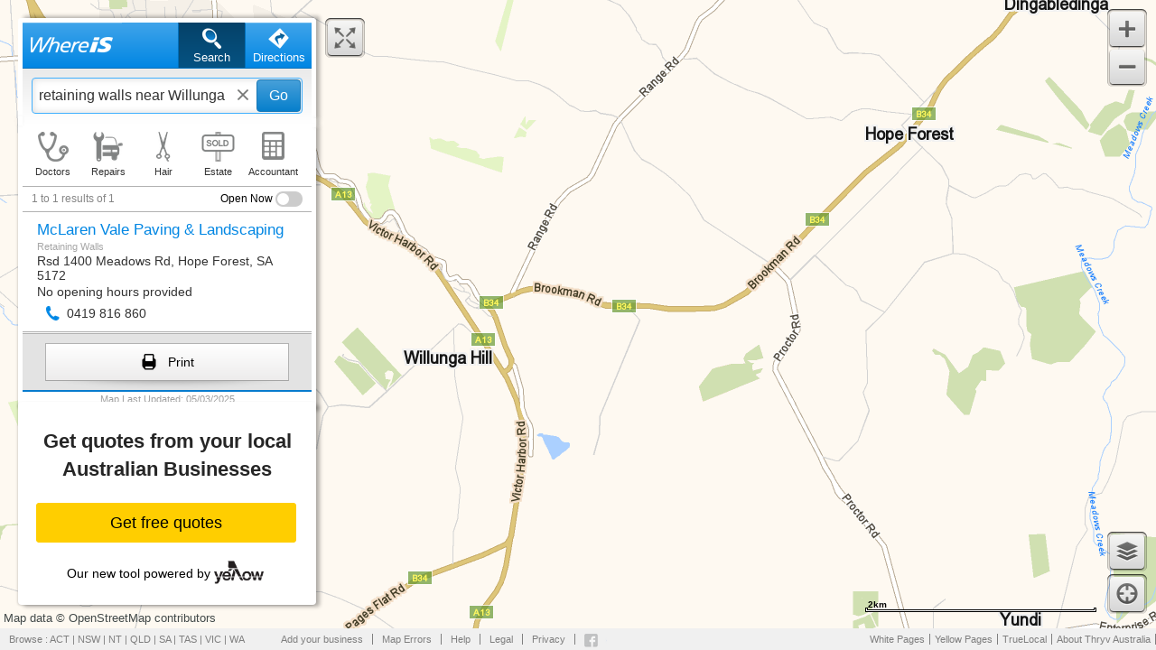

--- FILE ---
content_type: text/html;charset=utf-8
request_url: https://www.whereis.com/sa/willunga-hill-5172/category-retaining-walls
body_size: 10180
content:
<!doctype html>
<html lang="en" class="no-js">
<head>
    <meta http-equiv="X-UA-Compatible" content="IE=edge,IE=7,chrome=1">
    
    
    <!--[if lt IE 7 ]>
        <script type="text/javascript">
            document.getElementsByTagName('html')[0].className += " ie ie6";
        </script>
    <![endif]-->

    <!--[if IE 7 ]>
        <script type="text/javascript">
            document.getElementsByTagName('html')[0].className += " ie ie7";
        </script>
    <![endif]-->

    <!--[if IE 8 ]>
        <script type="text/javascript">
            document.getElementsByTagName('html')[0].className += " ie ie8";
        </script>
    <![endif]-->

    <!--[if IE 9 ]>
        <script type="text/javascript">
            document.getElementsByTagName('html')[0].className += " ie ie9";
        </script>
    <![endif]-->

    <!--[if (gt IE 9)|!(IE)]><!-->
        <script type="text/javascript">
            if(document.documentMode) {
                document.getElementsByTagName('html')[0].className += " ie ie10plus";
                document.getElementsByTagName('html')[0].className += " gtie9";
            }
        </script>
    <!--<![endif]-->

    <script>
        
        
        var orp_endPoint = "http://sensei-collector.in.paws-sensis.com.au";
        var orp_referredBy = "WIS1MOB";
    </script>

    <meta http-equiv="Content-Type" content="text/html; charset=UTF-8">

    <title>Retaining Walls in Willunga Hill, SA 5172 Australia | Whereis&reg;</title>

    <meta name="viewport" content="initial-scale=1.0, minimum-scale=1.0, maximum-scale=1.0, user-scalable=0, minimal-ui">
    <meta name="HandheldFriendly" content="True">
    <meta name="MobileOptimized" content="320">

    <link rel="shortcut icon" href="/favicon.ico?v=2">
    <link rel="apple-touch-icon" href="/assets/wone-icon-iphone-57px-98ab0d585479cb189732f9fe3e7443b6.png">
    <link rel="apple-touch-icon" sizes="72x72" href="/assets/wone-icon-ipad-72px-3d28bdd864bcc9fcb6592ad64b009a89.png">
    <link rel="apple-touch-icon" sizes="114x114" href="/assets/wone-icon-iphone-retina-114px-32027c38bf31e78972e841b7b0777765.png">
    <link rel="apple-touch-icon" sizes="144x144" href="/assets/wone-icon-ipad-retina-144px-9cc5dd764ae9880ca163e495b5d04c5f.png">

    <!-- iOS web app, delete if not needed. https://github.com/h5bp/mobile-boilerplate/issues/94 -->
    <meta name="apple-mobile-web-app-capable" content="yes">
    <meta name="apple-mobile-web-app-status-bar-style" content="black">

    
    <meta name="apple-itunes-app" content="app-id=452185210,app-argument=whereismobile"/>


    <script>(function(){var a;if(navigator.platform==="iPad"){a=window.orientation!==90||window.orientation===-90?"images/startup-tablet-landscape.png":"images/startup-tablet-portrait.png"}else{a=window.devicePixelRatio===2?"images/startup-retina.png":"images/startup.png"}document.write('<link rel="apple-touch-startup-image" href="'+a+'"/>')})()</script>

    <!-- The script prevents links from opening in mobile safari. https://gist.github.com/1042026 -->
    <!-- <script>(function(a,b,c){if(c in b&&b[c]){var d,e=a.location,f=/^(a|html)$/i;a.addEventListener("click",function(a){d=a.target;while(!f.test(d.nodeName))d=d.parentNode;"href"in d&&(d.href.indexOf("http")||~d.href.indexOf(e.host))&&(a.preventDefault(),e.href=d.href)},!1)}})(document,window.navigator,"standalone")</script> -->

    <!-- Mobile IE allows us to activate ClearType technology for smoothing fonts for easy reading -->
    <meta http-equiv="cleartype" content="on">
    <meta name="msapplication-tap-highlight" content="no"/>

    

    <!-- Verification meta tags -->
    <meta name="google-site-verification" content="p5b8ve605xZn2_VRbf7_5XhDDw12vJT3vyV5Q5gh8Ho"/>
    <meta name="msvalidate.01" content="F9075CE4EF231A44741116EDF49BAFA0"/>
    <meta name="google-site-verification" content="M4l7zd8cTcrE0jJm0xbtm6tXkeqBe0PjcMN8KQGoGEM"/>
    <meta name="msvalidate.01" content="A021939E8DFD3DB648C1B74E9FDB88BD"/>

    

    







    
    <meta name="description" content="Find directions to local Retaining Walls in Willunga Hill, SA 5172 with ease."/>
    <meta name="keywords" content="Retaining Walls in Willunga Hill SA, Willunga Hill Retaining Walls, Willunga Hill local Retaining Walls, Retaining Walls near Willunga Hill"/>




    


    <meta name="robots" content="noarchive"/>


    


    <link href="https://www.whereis.com/sa/willunga-hill-5172/category-retaining-walls" rel="canonical">

    
    
    <meta name="verify-v1" content="yMfb+VfIkoi1No40EiX+rGqBqxL0IQ7nBt8ooOf522U="/>


    <meta name="layout" content="main"/>
    <meta name="google-site-verification" content="hfWAp8Df00kZmlPMjhIa5R4pNwJUJpadoQLlO2A7zHU"/>


    <link rel="stylesheet" href="/assets/whereis-a3cf48efb846fe049a997d81d5591081.css"/>

    <script type="text/javascript">
        var BASE_URL = "/";
        var WHEREIS_SERVER = "https://www.whereis.com";

        //image resources
        var IMG_CURRENT_LOCATION_MARKER = "/assets/map/current_location_marker@2x-b9cc4d8d6b4cc79e5277379e300232fd.png";
        var IMG_LAST_LOCATION_MARKER = "/assets/map/last_known_location_marker@2x-f96cad8598c555e136cd032ae82f1d4f.png";

        var IMG_POI_SHADOW = "/assets/map/POI_shadow@2x-554abea763fb951da93c58b7c91706e4.png";
        var IMG_POI_SHADOW_SELECTED = "/assets/map/POI_shadow_selected@2x-123f82f604a644b92ec1841022abc67c.png";

        var IMG_POI_ORGANIC_SELECTED = "/assets/map/POI_organic_selected@2x-12ade228d230c8b23ec663adba18623a.png";
        var IMG_POI_ORGANIC_UNSELECTED = "/assets/map/POI_organic_unselected@2x-31f61c1bcb4be86af5aceb6e95ce9844.png";

        var IMG_POI_PA_SELECTED = "/assets/map/POI_pa_selected@2x-092360fbce8b9f169074778eeec4fb71.png";
        var IMG_POI_PA_UNSELECTED = "/assets/map/POI_pa_unselected@2x-3a4ea4f684ae32fbc0f0401aebd38106.png";

        var IMG_DIRECTIONS_START = "/assets/directions/directions-start-573bad3a3b1a733133aa322b1a45220e.png";

        var IMG_DIRECTIONS_MIDDLE_B = "/assets/directions/directions-middle-b-3f7e47b629af9618a370c8cfff3b79eb.png";
        var IMG_DIRECTIONS_END_B = "/assets/directions/directions-end-b-68f743c473b06e3efb0a030f5799ccbc.png";

        var IMG_DIRECTIONS_MIDDLE_C = "/assets/directions/directions-middle-c-2867df7e250f0740396c5a2e7d19a379.png";
        var IMG_DIRECTIONS_END_C = "/assets/directions/directions-end-c-9786158f9bfc2dd892d7b862addd9d2f.png";

        var IMG_DIRECTIONS_MIDDLE_D = "/assets/directions/directions-middle-d-5e2739accee94ea11afa56ff1fb9ba7b.png";
        var IMG_DIRECTIONS_END_D = "/assets/directions/directions-end-d-6334808ed23af606386504014bbdc33f.png";

        var IMG_DIRECTIONS_MIDDLE_E = "/assets/directions/directions-middle-e-a81db999454b9138aaa06708f94253f1.png";
        var IMG_DIRECTIONS_END_E = "/assets/directions/directions-end-e-626ce9e682e2b3539ee2c31f91dd9844.png";

        var IMG_DIRECTIONS_MIDDLE_F = "/assets/directions/directions-middle-f-86c794d36a6a0e2f795c649669740d95.png";
        var IMG_DIRECTIONS_END_F = "/assets/directions/directions-end-f-99d3979bad91b659a6ddacd68e1386f2.png";

        var IMG_DIRECTIONS_END_G = "/assets/directions/directions-end-g-13511111e9f6d2334edba54671f0c1a0.png";

        var IMG_THROUGHPOINT = "/assets/directions/throughpoint-522fb13308b37d67e1510d0a55fc094b.png";
        var IMG_THROUGHPOINT_MOVE = "/assets/directions/throughpoint-move-8eb71418bffa294e719f2d1bd915a7a8.png";

        var IMG_CLOUD_POPUP = "/assets/popup/cloud-popup-relative_v6-a673c9f3fe121e05b4c8c2543eb84be7.png";

        var IMG_NO_SEARCH_RESULT = "/assets/no_search_results-455eae4d819661a15b36637237b13afe.png";

        var DRAG_VIA_CURSOR = "/assets/cursors/dragvia-3081543fe6ac09f0e4d41a67c626bc68.cur";
        var DRAG_VIA_CURSOR_IE = "/assets/cursors/dragviaie-2934adc460b31089a4cdc7f738f1bd9b.cur";

        var GRAB_CURSOR = "/assets/cursors/grab-b98e33595f5a5228658b776e5ab3e0db.cur";

        var HAND_VIA_CURSOR = "/assets/cursors/handvia-7c6e9f27f1ab2247c786eb6494ead4e0.cur";
        var HAND_VIA_CURSOR_IE = "/assets/cursors/handviaie-e766ebf2cfca6b424d2a102e46156114.cur";


    </script>

    <script type="text/javascript" src="https://api.ems.sensis.com.au/v2/web/js/ems/?token=3501560855230602240&amp;libraries=whereisone,services"></script>

    <!-- Paste the following snippet in the head element of your page or pages. -->

    <script>
      (function () {
        // Create a script tag for loading the library
        var script = document.createElement("script");

        // Initialize the Web-SDK at the onLoad event of the script tag above so it will be called when the library is loaded.
        script.onload = () => {
          window.GrafanaFaroWebSdk.initializeFaro({
            // Mandatory, the URL of the Grafana Cloud collector with embedded application key.
            url: 'https://faro-collector-prod-au-southeast-1.grafana.net/collect/9465c7611927bd0ed789b3aea2feafc5',

            // Mandatory, the identification label(s) of your application
            app: {
              name: 'whereis',
              version: "1.0.0",
            },

          });
        };

        // Set the source of the script tag to the CDN
        script.src =
          "https://unpkg.com/@grafana/faro-web-sdk@^1.4.0/dist/bundle/faro-web-sdk.iife.js";

        // Append the script tag to the head of the HTML page
        document.head.appendChild(script);
      })();
    </script>


    

    <!-- Start Visual Website Optimizer (VWO) Async SmartCode -->
    <script type='text/javascript'>
        window._vwo_code = window._vwo_code || (function () {
            var account_id = 437986,
                settings_tolerance = 2000,
                library_tolerance = 2500,
                use_existing_jquery = false,
                is_spa = 1,
                hide_element = 'body',

                /* DO NOT EDIT BELOW THIS LINE */
                f = false, d = document, code = {
                    use_existing_jquery: function () {
                        return use_existing_jquery;
                    }, library_tolerance: function () {
                        return library_tolerance;
                    }, finish: function () {
                        if (!f) {
                            f = true;
                            var a = d.getElementById('_vis_opt_path_hides');
                            if (a) a.parentNode.removeChild(a);
                        }
                    }, finished: function () {
                        return f;
                    }, load: function (a) {
                        var b = d.createElement('script');
                        b.src = a;
                        b.type = 'text/javascript';
                        b.innerText;
                        b.onerror = function () {
                            _vwo_code.finish();
                        };
                        d.getElementsByTagName('head')[0].appendChild(b);
                    }, init: function () {
                        window.settings_timer = setTimeout('_vwo_code.finish()', settings_tolerance);
                        var a = d.createElement('style'),
                            b = hide_element ? hide_element + '{opacity:0 !important;filter:alpha(opacity=0) !important;background:none !important;}' : '',
                            h = d.getElementsByTagName('head')[0];
                        a.setAttribute('id', '_vis_opt_path_hides');
                        a.setAttribute('type', 'text/css');
                        if (a.styleSheet) a.styleSheet.cssText = b; else a.appendChild(d.createTextNode(b));
                        h.appendChild(a);
                        this.load('https://dev.visualwebsiteoptimizer.com/j.php?a=' + account_id + '&u=' + encodeURIComponent(d.URL) + '&f=' + (+is_spa) + '&r=' + Math.random());
                        return settings_timer;
                    }
                };
            window._vwo_settings_timer = code.init();
            return code;
        }());
    </script>
    <!-- End Visual Website Optimizer (VWO) Async SmartCode -->
    <!-- DTM to Adobe Launch Migration -->
    <script src="//assets.adobedtm.com/6bd430cdbc16/4f4b6e50fb73/launch-2ba1b7e18e44.min.js" async></script>
    <!-- end of Adobe Launch script -->

</head>
<body>
    

<div id='features' class='hide' data-directions-add-waypoints='true' data-directions-swap-waypoints='true' data-directions-draggyroute='true' data-geolocation-locate-onload='true' data-suggestions-predictive='true' data-suggestions-highlight-matches='true' data-saveaddress='false'></div>
<div id='appSettings' class='hide' data-search-page-size='20' data-suggestions-predictive-rows='12' data-suggestions-predictive-debounce-milliseconds='200' data-suggestions-predictive-minimum-characters='2' data-draggyRoute-addressPopup-debounce-milliseconds='200'></div>

<div id="application" class='displaying-map'>
    

    
    <div id="minMapButton" class="mapButtonContainer">
        <div class="mapButtonWrapper">
            <p class="whereis-spritables-collapse"></p>
        </div>
    </div>

    <div id="container" class="expanded">
        <div class='nonscrollable'>
            
            <div id="fullMapButton" class="mapButtonContainer">
                <div class="mapButtonWrapper">
                    <p class="whereis-spritables-expand"></p>
                </div>
            </div>

            <div class="shadowFillerLeft"></div>

            <div class="shadowFillerRight"></div>

            <header>
    
        
        
    
    <div id="directions-tab" class="tab">
        <p class="tab-icon whereis-spritables-direction-tab-icon"></p>
        <p class="tab-text">Directions</p>
    </div>
    <div id="search-tab" class="tab selected">
        <p class="tab-icon whereis-spritables-search-tab-icon"></p>
        <p class="tab-text">Search</p>
    </div>
    <div id="whereis-logo" class="tab">
        <a href="/" class="whereis-spritables-whereis-logo">
        </a>
    </div>
</header>
            <div id="directions-container">
    <div id="directions-summary-wrapper">
        <div class="directions-container-left">
            <div id="edit-directions" class="button">Edit</div>
        </div>
        <div id="directions-container-center" class='direction-summary-duration-distance-container'>
            <div id="directions-distance-container" class='directions-summary-distance'>
                <div id="directions-summary-separator-line" class='direction-summary-durations-separator'></div>
                <div id="directions-distance-value" class='direction-summary-value'></div>
                <div id="directions-distance-label" class='direction-summary-label'>distance</div>
            </div>
            <div id="directions-duration-container" class='directions-summary-duration'>
                <div id="directions-duration-value" class='direction-summary-value'></div>
                <div id="directions-duration-label" class='direction-summary-label'>duration</div>
            </div>
        </div>
        <div class="directions-container-right">
            <div id="directions-toggle" class="button">List</div>
        </div>
    </div>
</div>
                <div id="search-container" class="input-field-container">
        <div class="search-form">
    <form>
        <div class="search-text-container liquid-input-text">
            <input id="searchBox" class="search-input input-text input-text-input" placeholder="Business or Address" type="text" name="query" autocomplete="off">
            <div class='search-spinner hide'>
                <img src="/assets/spinner/spinner@2x-0472c9058033f76e62dd266e2ccbb1b8.gif" height="33" width="33"/>
            </div>
            <button id="searchButton" class="search-button blue-button">Go</button>
        </div>
    </form>
</div>

        <div id="map-toggle" class="button" style='display: none'>List</div>
    </div>

    <div class="auto-suggestions-padds-wrapper">
        <div class="auto-suggestions-padds">
            <div class="auto-suggestions-stretch-container">
                <div class="auto-suggestions-wrapper for-search">
                    <div id="container-auto-suggestions" class="auto-suggestions-container hide-auto-suggestions"></div>
                    <div id="container-disambiguation-suggestions" class="disambiguation-suggestions-container hide-auto-suggestions"></div>
                </div>
            </div>
        </div>
    </div>

        </div>
        <div id="panel"><script src="/assets/mapLastUpdate-7ce571eddecd3eb280f8694b460438ea.js" type="text/javascript" ></script>
    <div id="directions-panel" class="hide">
        <div id="directions-scroller">

            <form id="directions-form">
                <div class='form-submission-overlay hide'></div>

                <div class="directions-fields-container"></div>

                <div id="directions-fields-buttons">
                    <ul class="flow-layout">
                        <li class="cell">
                            <div id="directions-add-waypoint-button" class="content-wrapper">
                                <div class="cell-image whereis-spritables-add"></div>

                                <div class="cell-text">Add</div>
                            </div>
                        </li>
                        <li class="cell">
                            <div id="directions-reverse-button" class="content-wrapper">
                                <div class="cell-image whereis-spritables-reverse"></div>

                                <div class="cell-text">Reverse</div>
                            </div>
                        </li>
                        <li class="cell">
                            <div id="directions-clear-waypoint-button" class="content-wrapper">
                                <div class="cell-image whereis-spritables-remove"></div>

                                <div class="cell-text">Clear</div>
                            </div>
                        </li>
                    </ul>
                </div>


                <div id="directions-route-options-container" class="clearfix">
                    <div id="travel-mode-wrapper">
                        <div id="travel-mode-arrow">
                            <div class="whereis-spritables-arrow-blue-down"></div>
                        </div>
                        <select id="travel-mode" class="" name="mode">
                            <option value="fastest_tolls">Fastest (with tolls)</option>
                            <option value="fastest_notolls">Fastest (without tolls)</option>
                            <option value="shortest_tolls">Shortest (with tolls)</option>
                            <option value="shortest_notolls">Shortest (without tolls)</option>
                            <option value="walking">Walking</option>
                        </select>
                    </div>

                    <div class="directions-button-wrapper">
                        <div id="directions-spinner" class="hide">
                            <img src="/assets/spinner/spinner@2x-0472c9058033f76e62dd266e2ccbb1b8.gif" height="33" width="33"/>
                        </div>
                        <button id="directions-button"
                                class="blue-button">Get Directions</button> 
                    </div>
                </div>

                <div id="directions-message-container"></div>
            </form>

            <div id='directions-summary' style='display:none'></div>

            <div id="directions-instructions"></div>

            <div id="directions-sharing-wrapper"></div>

            <div id="direction-suggestions" style='display:none'></div>
            
            
            

        </div>

    </div>

    <div id="panel-footer">
        <div class="quickpanel-footer-container" style="overflow: hidden;">
            <div id="quicklinks-panel" class="show">
                <table id="home-page-quick-links-table">
                    <tr class="quick-links-tr">
                        <td id="quick-doctors" class="quick-links-td" value="Doctors">
                            <div id="quick-doctors-icon"
                                 class="quick-links-icon whereis-spritables-quick-doctors-icon"></div>

                            <div id="quick-doctors-label" class="quick-links-label">Doctors</div>
                        </td>
                        <td id="quick-mechanics" class="quick-links-td" value="Mechanics">
                            <div id="quick-mechanics-icon"
                                 class="quick-links-icon whereis-spritables-quick-mechanics-icon"></div>

                            <div id="quick-mechanics-label" class="quick-links-label">Repairs</div>
                        </td>
                        <td id="quick-hairdressers" class="quick-links-td" value="Hairdressers">
                            <div id="quick-hairdressers-icon"
                                 class="quick-links-icon whereis-spritables-quick-hairdressers-icon"></div>

                            <div id="quick-hairdressers-label" class="quick-links-label">Hair</div>
                        </td>
                        <td id="quick-realestate" class="quick-links-td" value="Real estate agents">
                            <div id="quick-realestate-icon"
                                 class="quick-links-icon whereis-spritables-quick-realestate-icon"></div>

                            <div id="quick-realestate-label" class="quick-links-label">Estate</div>
                        </td>
                        <td id="quick-accountant" class="quick-links-td" value="Accountants">
                            <div id="quick-accountant-icon"
                                 class="quick-links-icon whereis-spritables-quick-accountant-icon"></div>

                            <div id="quick-accountant-label" class="quick-links-label">Accountant</div>
                        </td>
                    </tr>

                </table>
                <div id="MapUpdated1" style="display: block;"><hr style="background-color:#087cce;  height:2px; border:0; margin-top:0px; margin-bottom: 2px;">
                	<div id="date-label" style="color: #a0a0a0;text-align: center;font-size: 11px;">Map Last Updated: <span class="mapLastUpdate"></span></div>
                </div>
            </div>

            <div id="panel-footer-container" class="panel-footer-activator-container">
                <div class="panel-footer-activator">
                    <span class='panel-footer-dropdown-arrow whereis-spritables-arrow-up'></span>
                </div>
            </div>
        </div>
    </div>

    <div id="filter-panel" class="hide">
        <table id="filter-table">
            <tr>
                <td id='result-summary' class="result-summary">1 results of 1</td>
                <td id="open-now-td" class="filterOption">
                    <span id="openNowLabel">Open Now</span>
                    <label class="switch">
                        <input id="openNowFilterState" type="checkbox">
                        <span id="openNowFilterToggle" class="slider round"></span>
                    </label>
                </td>
            </tr>
        </table>
    </div>

    <div id="result-panel" class="listing-result">
        <div id="result-scroller">
            

            <div id="search-results-list">
                
                
                        <div class="listing-container organicListing">
    
        <a class='listing business' href="https://www.whereis.com/sa/hope-forest-5172/yellowId-12696660">
    
            <div class='listing-name'>McLaren Vale Paving &amp; Landscaping</div>
            <div class='listing-category'>Retaining Walls</div>
            <div class='listing-address'>

                    Rsd 1400 Meadows Rd, Hope Forest, SA 5172
            </div>
    
    
    
                <div class="listing-open-text">

                            No opening hours provided
                </div>
        </a>
    
        <div class='srp-buttons'>
                <a title="0419 816 860"  class="srp-button-cell contact srp-button-phone phone" data-contact-type="primary">
                    <span class="srp-button-image whereis-spritables-icon-phone-blue"></span>
                    <span class="srp-button-text">0419 816 860</span>
                </a>
    

    
                        <label/>
    
        </div>
    
    </div>
            <div class='listing-separator'></div>


                
            </div>

            

            <div id="pagination-container">
                
                    
  <div id="pagination-empty"></div>

                
            </div>
            
            




            <div id="results-footer" class="footer-container">
                <div class="print-map-container ">
                    <a class="pp-button print-map">
                        <div>
                            <span class="pp-button-image whereis-spritables-icon-print"></span>
                            <span class="pp-button-text">Print</span>
                        </div>
                    </a>
                </div>

            </div>
        </div>
    </div>

    <div id="save-address-panel" class="hide">
        
<h2>My Whereis</h2>

<div class="my-whereis-home">
    <h3>Home</h3>
    <a class="set-location">Set home location</a>
    <div class="save-search-form home-location hide">
        <div class="search-form">
    <form>
        <div class="search-text-container liquid-input-text">
            <input id="searchBox" class="search-input input-text input-text-input" placeholder="Business or Address" type="text" name="query" autocomplete="off">
            <div class='search-spinner hide'>
                <img src="/assets/spinner/spinner@2x-0472c9058033f76e62dd266e2ccbb1b8.gif" height="33" width="33"/>
            </div>
            <button id="searchButton" class="search-button blue-button">Go</button>
        </div>
    </form>
</div>

        <div class="home-location-result hide"></div>
    </div>

</div>

<div class="my-whereis-work">
    <h3>Work</h3>
    <a class="set-location">Set work location</a>
    <div class="save-search-form work-location hide">
        <div class="search-form">
    <form>
        <div class="search-text-container liquid-input-text">
            <input id="searchBox" class="search-input input-text input-text-input" placeholder="Business or Address" type="text" name="query" autocomplete="off">
            <div class='search-spinner hide'>
                <img src="/assets/spinner/spinner@2x-0472c9058033f76e62dd266e2ccbb1b8.gif" height="33" width="33"/>
            </div>
            <button id="searchButton" class="search-button blue-button">Go</button>
        </div>
    </form>
</div>

        <div class="work-location-result hide"></div>
    </div>

</div>

<p>Set your home and work address and access your most frequently used addresses easily.</p>


    </div>
    <div id="MapUpdated2" style="display: none;"><hr style="background-color:#087cce;  height:2px; border:0; margin-top:0px; margin-bottom: 2px;">
    	<div id="date-label" style="color: #a0a0a0;text-align: center;font-size: 11px;">Map Last Updated: <span class="mapLastUpdate"></span></div>
    </div>


    

    

</div>





        <div class="yellow-get-quotes-panel">

    <div class="get-quotes-from-your-text">Get quotes from your local Australian Businesses</div>

    <div class="yellow-get-quotes-button-container">
        <div class="getQuotes-button-text">
        <button type="button" class="getQuotes-button">Get free quotes
        </button>
        </div>
    </div>

        <table class="our-new-tool-powered-text" align="center">
            <tr>
                <td class="ypol-td">Our new tool powered by&nbsp;
                </td>
                <td class="ypol-logo-new">&nbsp;&nbsp;&nbsp;&nbsp;&nbsp;&nbsp;
                </td>
            </tr>
        </table>

</div>
        <div class="yellow-lightbox-overlay">
    <div class="yellow-redirect-container">
        <div class="yellow-logo-container">
            <table class="table-close-button">
                <tr>
                    <td class="ypol-td">
                        <button type="button" class="yellowlightbox-close-button"/>
                    </td>
                </tr>
            </table>
        </div>

        <div class="divider"></div>

        <div class="listing-text">Looking for <span id="listing-text-label">{{name}}</span>?</div>

        <div class="redirect-text">Find out more about this business on Yellow Pages.</div>

        <div class="redirect-button-container">
            <button type="button" class="redirect-button">Take me there</button>
        </div>
    </div>
</div>
    </div>
    <div id='profile-page-wrapper' class="hide">

    
    <div id="profile-page-container" class="hide">
        <div id="mini-map-container">
            <div id="backToResults">
                <div id="backToResultWrapper" class="text-and-image grow">
                    <span class="text middle ">
                        <div class="one-column">Results</div>

                        <div class="two-column">Close</div>
                    </span>
                    <span class="image middle">
                        <div class="whereis-spritables-back-to-results one-column"></div>

                        <div class="whereis-spritables-large-icon-close two-column"></div>
                    </span>
                </div>
            </div>

            <div id="minimap-directions-overlay">
                <div class="pp-button-cell">
    <a id="bpp-directions-button" class="pp-button contact-item">
        <div>
            <span class="pp-button-image whereis-spritables-icon-directions-blue"></span>
            <span class="pp-button-text">Get Directions</span>
        </div>
    </a>
</div>
            </div>

            <div id="mini-map">
                <div id="backToResultOneColWrapper">
                    <div id="backToResultOneCol" class="whereis-spritables-back-to-results-one-col">
                    </div>
                </div>

                <div id="customMiniMapControl" class="zoomControl">
                    <div id="customMiniMapZoomIn" class="mapButtonContainer zoomin">
                        <div class="mapButtonWrapper">
                            <div class="whereis-spritables-zoomin"></div>
                        </div>
                    </div>

                    <div id="customMiniMapZoomOut" class="mapButtonContainer zoomout">
                        <div class="mapButtonWrapper">
                            <div class="whereis-spritables-zoomout"></div>
                        </div>
                    </div>
                </div>
            </div>
        </div>

        

    </div>

</div>
    <div id="map-blackout"></div>
<div id="map-wrapper">
    <div id="map">
        
        <div id="customMapControl" class="zoomControl">
            <div id="customMapZoomIn" class="mapButtonContainer zoomin">
                <div class="mapButtonWrapper">
                    <div class="whereis-spritables-zoomin"></div>
                </div>
            </div>
            <div id="customMapZoomOut" class="mapButtonContainer zoomout">
                <div class="mapButtonWrapper">
                    <div class="whereis-spritables-zoomout"></div>
                </div>
            </div>
        </div>
        <div id="map-controls" class="clearfix">
            <div id="settings">
                <div id ="settings-button" class="mapButtonContainer">
                    <div class="mapButtonWrapper">
                        <div class="whereis-spritables-settings-button"></div>
                    </div>
                </div>
                <div id="settings-call-out" class="settings-options settings-arrow_box">
                    <ul class='settings-nav'>
                        <div class="layer-switcher"></div>
                        <div class="layer-print"></div>
                        <div class='other-settings'></div>
                    </ul>
                </div>
            </div>
            <div id="current-location">
                <div id="current-location-button" class="mapButtonContainer">
                    <div class="mapButtonWrapper">
                        <div class="whereis-spritables-currentlocation-button"></div>
                    </div>
                </div>
                <span id="current-location-alert"></span>
            </div>
        </div>

        <div id="step-panel-container" ></div>

    </div>
</div>

    <div id="banner" class="hide"></div>
    <div id="footer">
    <div class="footer-container">
        <div class="footer-activator-container">
            <div class="footer-activator">
                <span class='footer-dropdown-arrow whereis-spritables-arrow-up'></span>
            </div>
        </div>
        <div class="footer-content dropdown-content">
            <div class='seo-footer-links'>
                <p>Browse :

    
        <a class="browse-state" data-state="ACT" href="/act">ACT</a> |
    
        <a class="browse-state" data-state="NSW" href="/nsw">NSW</a> |
    
        <a class="browse-state" data-state="NT" href="/nt">NT</a> |
    
        <a class="browse-state" data-state="QLD" href="/qld">QLD</a> |
    
        <a class="browse-state" data-state="SA" href="/sa">SA</a> |
    
        <a class="browse-state" data-state="TAS" href="/tas">TAS</a> |
    
        <a class="browse-state" data-state="VIC" href="/vic">VIC</a> |
    
    <a class="browse-state" data-state="WA" href="/wa">WA</a>

 </p>
            </div>
            <div class="links">
                <div class='footer-links-container'>
    <div class="footer-links-activator">
        <span class='footer-links-text'>Feedback links</span>
        <span class='footer-links-dropdown-arrow whereis-spritables-icon-nav-arrow-up'></span>
    </div>
    <div class="footer-links-content dropdown-content">
        <ul>
            <li>
                <a href="https://www.yellow.com.au/product/yellow-online/?referrer=whereisaddbus" target="_blank" rel="nofollow">Add your business</a>
            </li>
            <li>
                <a id="mapErrorsLink" href="javascript:void(window.open('http://sensis.formstack.com/forms/whereis_feedback','feedbackFormWindow','height=500,width=700,scrollbars=1,resizable=1'));" rel="nofollow">Map Errors</a>
            </li>
            <li>
                <a href="/help" rel="nofollow" target="_blank">Help</a>
            </li>
            <li>
                <a href="/help/legal" rel="nofollow" target="_blank">Legal</a>
            </li>
            <li>
                <a href="https://www.thryv.com/privacy" rel="nofollow" target="_blank">Privacy</a>
            </li>
            <li>
                <div>
                    <a class="footer-link whereis-spritables-facebook" href="https://www.facebook.com/whereis" target="_blank">&nbsp;</a>
                </div>
            </li>
        </ul>
    </div>
</div>

                <div class="nav-bar-container">
    <div class="dropdown-nav-bar-activator">
        <span class='nav-bar-text'>Thryv Australia network</span>
        <span class='nav-bar-dropdown-arrow whereis-spritables-icon-nav-arrow-up'></span>
    </div>
    <div class="dropdown-nav-bar-content dropdown-content">
        <ul class="nav-bar">
            <li>
                <a href="http://www.whitepages.com.au" label="White Pages" target="_blank">
                    White Pages
                </a>
            </li>
            <li>
                <a href="http://www.yellowpages.com.au" label="Yellow Pages" target="_blank">
                    Yellow Pages
                </a>
            </li>
            <li>
                <a href="http://www.truelocal.com.au" label="TrueLocal" target="_blank">
                    TrueLocal
                </a>
            </li>
            <li>
                <a href="https://corporate.thryv.com.au" label="About Thryv Australia" target="_blank">
                    About Thryv Australia
                </a>
            </li>
            
        </ul>
    </div>

</div>
            </div>

        </div>
    </div>
</div>

</div>

<div class="lightbox-glasspanel"></div>

<div class='lightbox-container'></div>

<div class="modal-msg-glasspanel"></div>

<div id="modal-msg-container">

</div>

<div id="tmp-bpp-container"></div>

<script src="/assets/whereis-79202af2e14900bb2525786c50cdb5ef.js" type="text/javascript" ></script>

<script type="text/javascript">
    var entryAction = {};
    entryAction.state = "SA";
    entryAction.suburb = "Willunga Hill";
    entryAction.street = "";
    entryAction.category = "retaining walls";
    entryAction.yellowId = "";
    entryAction.suburbLetter = "";
    entryAction.postcode = "5172";
    entryAction.bppDetail =  "";
    
    entryAction.locationDetail =  "";
    
    entryAction.searchResultsDetail =  {"alternativeLocations":[],"dominantCategoryId":"19917","dominantCategoryName":"Retaining Walls","keywords":"retaining walls","listings":[{"address":{"boundingBox":null,"centre":{"latitude":-35.293325,"longitude":138.588609},"customLabel":"","display":"Rsd 1400 Meadows Rd, Hope Forest, SA 5172","displayForSMS":"Rsd 1400 Meadows Rd, Hope Forest, SA 5172","fullDisplayAddress":"Rsd 1400 Meadows Rd, Hope Forest, SA 5172","granularity":"STREET","popularSuburbs":null,"postcode":"5172","region":"","regions":null,"state":"SA","stateLevel":false,"streetLine":"Rsd 1400 Meadows Rd","streetPoint":null,"suburb":"Hope Forest"},"advertiserId":"918470934","canonicalUrl":"https://www.whereis.com/sa/hope-forest-5172/yellowId-12696660","categoryDescription":"Retaining Walls","categoryId":"19917","freeListing":true,"id":"12696660","imageGallery":[],"isMappable":false,"legalId":null,"logoUrl":null,"name":"McLaren Vale Paving & Landscaping","openingHours":null,"pcode":null,"phoneNumber":null,"preferredContact":{"basicDisplay":"0419 816 860","displayImage":"phone","displayType":"ph","displayValue":"0419 816 860","email":false,"fullDisplay":"ph: 0419 816 860","phone":true,"preferredValue":"0419 816 860","type":"PHONE","value":"0419816860","website":false},"priceQualifier":null,"primaryContacts":[{"basicDisplay":"0419 816 860","displayImage":"phone","displayType":"ph","displayValue":"0419 816 860","email":false,"fullDisplay":"ph: 0419 816 860","phone":true,"preferredValue":"0419 816 860","type":"PHONE","value":"0419816860","website":false}],"productCode":"YPD00","productId":"999903420706","productVersion":3,"pureMobileBusiness":false,"secondaryContact":null,"shortDescriptor":null,"showOpeningHours":true,"suppressAddress":false,"type":"yellow","yellowListing":true}],"location":{"boundingBox":{"bottom":-35.320558323,"left":138.55794601,"right":138.617342824,"top":-35.277342769},"centre":{"latitude":-35.2959001,"longitude":138.5806259},"customLabel":"","display":"Willunga Hill, SA 5172","displayForSMS":"Willunga Hill, SA 5172","fullDisplayAddress":"Willunga Hill, SA 5172","granularity":"SUBURB","popularSuburbs":null,"postcode":"5172","region":"","regions":["ALEXANDRINA COUNCIL","FLEURIEU PENINSULA","MCLAREN VALE WINE REGION","ONKAPARINGA COUNCIL"],"state":"SA","stateLevel":false,"streetLine":"","streetPoint":{"latitude":-35.2959001,"longitude":138.5806259},"suburb":"Willunga Hill"},"pagination":{"currentPage":1,"firstPosition":1,"lastPosition":1,"nextPageAvailable":false,"numberPerPage":20,"paginationDisplay":"1 to 1","previousPageAvailable":false,"requiresPagination":false,"totalListings":1}} 

    
    entryAction.directionsWaypoints = 
    [];
    
    entryAction.directionsRouteOptionParam = 
    "";
    
    entryAction.directionMode = null;
    entryAction.directionThroughpoints = 
    [];
    

    entryAction.saveAddressMode = null;
</script>

<script type="text/javascript">
    document.ready = function () {
        CONFIG = new Whereis.Config();
        EVENTS = new Whereis.Events();
        WI = new Whereis.Application($("#application"));

        // Initiate the router
        WI.appRouter = new Whereis.AppRouter;
        WI.appRouter.findActionForUrl();
    };
</script>

<script src="/assets/whereis/banner/announcement-banner-68dc87e09614cceba4a61ba0a15f279f.js" type="text/javascript" ></script>


    

    <!--Start of Privacy policy update  -->
    <script src="https://d1vwuu55hecx09.cloudfront.net/static/js/announcements.js" async></script>
    <!--End of Privacy policy update-->
</body>
</html>

--- FILE ---
content_type: text/javascript
request_url: https://api.ems.sensis.com.au/v2/web/js/ems/2/72/2213/api/?token=3501560855230602240&libraries=whereisone,services
body_size: 109438
content:
(function(w,t,z){var d={VERSION_NUMBER:"Release 2.13.1",singleFile:!0,_getScriptLocation:function(){var a=/(^|(.*?\/))(OpenLayers[^\/]*?\.js)(\?|$)/;var b=t.getElementsByTagName("script");var c;var e;var f="";var g=0;for(var h=b.length;g<h;g++)if(c=b[g].getAttribute("src"),c&&(e=c.match(a),e)){f=e[1];break}return function(){return f}}(),ImgPath:"",Lang:{code:null,defaultCode:"en",getCode:function(){d.Lang.code||d.Lang.setCode();return d.Lang.code},setCode:function(a){var b;a||(a="msie"==d.BROWSER_NAME?
navigator.userLanguage:navigator.language);var c=a.split("-");c[0]=c[0].toLowerCase();"object"==typeof d.Lang[c[0]]&&(b=c[0]);if(c[1]){var e=c[0]+"-"+c[1].toUpperCase();"object"==typeof d.Lang[e]&&(b=e)}b||(d.Console.warn("Failed to find OpenLayers.Lang."+c.join("-")+" dictionary, falling back to default language"),b=d.Lang.defaultCode);d.Lang.code=b},translate:function(a,b){var c=d.Lang[d.Lang.getCode()];var e=c&&c[a];e||(e=a);b&&(e=d.String.format(e,b));return e}}};d.i18n=d.Lang.translate;d.String=
{startsWith:function(a,b){return 0==a.indexOf(b)},contains:function(a,b){return-1!=a.indexOf(b)},trim:function(a){return a.replace(/^\s\s*/,"").replace(/\s\s*$/,"")},camelize:function(a){var b=a.split("-");var c=b[0];var e=1;for(var f=b.length;e<f;e++){var g=b[e];c+=g.charAt(0).toUpperCase()+g.substring(1)}return c},format:function(a,b,c){b||(b=w);return a.replace(d.String.tokenRegEx,function(e,f){var g;var h=f.split(/\.+/);for(var k=0;k<h.length;k++){0==k&&(g=b);if(g===z)break;g=g[h[k]]}"function"==
typeof g&&(g=c?g.apply(null,c):g());return"undefined"==typeof g?"undefined":g})},tokenRegEx:/\$\{([\w.]+?)\}/g,numberRegEx:/^([+-]?)(?=\d|\.\d)\d*(\.\d*)?([Ee]([+-]?\d+))?$/,isNumeric:function(a){return d.String.numberRegEx.test(a)},numericIf:function(a,b){var c=a;!0===b&&null!=a&&a.replace&&(a=a.replace(/^\s*|\s*$/g,""));return d.String.isNumeric(a)?parseFloat(a):c}};d.Number={decimalSeparator:".",thousandsSeparator:",",limitSigDigs:function(a,b){var c=0;0<b&&(c=parseFloat(a.toPrecision(b)));return c},
format:function(a,b,c,e){b="undefined"!=typeof b?b:0;c="undefined"!=typeof c?c:d.Number.thousandsSeparator;e="undefined"!=typeof e?e:d.Number.decimalSeparator;null!=b&&(a=parseFloat(a.toFixed(b)));var f=a.toString().split(".");1==f.length&&null==b&&(b=0);var g=f[0];if(c)for(var h=/(-?[0-9]+)([0-9]{3})/;h.test(g);)g=g.replace(h,"$1"+c+"$2");var k;if(0==b)k=g;else{var l=1<f.length?f[1]:"0";null!=b&&(l+=Array(b-l.length+1).join("0"));k=g+e+l}return k},zeroPad:function(a,b,c){for(var e=a.toString(c||
10);e.length<b;)e="0"+e;return e}};d.Function={bind:function(a,b){var c=Array.prototype.slice.apply(arguments,[2]);return function(){var e=c.concat(Array.prototype.slice.apply(arguments,[0]));return a.apply(b,e)}},bindAsEventListener:function(a,b){return function(c){return a.call(b,c||w.event)}},False:function(){return!1},True:function(){return!0},Void:function(){}};d.Array={filter:function(a,b,c){var e=[];if(Array.prototype.filter)e=a.filter(b,c);else{var f=a.length;if("function"!=typeof b)throw new TypeError;
for(var g=0;g<f;g++)if(g in a){var h=a[g];b.call(c,h,g,a)&&e.push(h)}}return e}};d.Class=function(){var a=arguments.length;var b=arguments[0];var c=arguments[a-1];var e="function"==typeof c.initialize?c.initialize:function(){b.prototype.initialize.apply(this,arguments)};if(1<a){var f=[e,b].concat(Array.prototype.slice.call(arguments).slice(1,a-1),c);d.inherit.apply(null,f)}else e.prototype=c;return e};d.inherit=function(a,b){var c=function(){};c.prototype=b.prototype;a.prototype=new c;var e;var f;
var g;e=2;for(f=arguments.length;e<f;e++)g=arguments[e],"function"===typeof g&&(g=g.prototype),d.Util.extend(a.prototype,g)};d.Util=d.Util||{};d.Util.extend=function(a,b){a=a||{};if(b){for(var c in b){var e=b[c];e!==z&&(a[c]=e)}"function"==typeof w.Event&&b instanceof w.Event||!b.hasOwnProperty||!b.hasOwnProperty("toString")||(a.toString=b.toString)}return a};d.Util=d.Util||{};d.Util.getElement=function(){var a=[];var b=0;for(var c=arguments.length;b<c;b++){var e=arguments[b];"string"==typeof e&&
(e=t.getElementById(e));if(1==arguments.length)return e;a.push(e)}return a};d.Util.isElement=function(a){return!(!a||1!==a.nodeType)};d.Util.isArray=function(a){return"[object Array]"===Object.prototype.toString.call(a)};d.Util.removeItem=function(a,b){for(var c=a.length-1;0<=c;c--)a[c]==b&&a.splice(c,1);return a};d.Util.indexOf=function(a,b){if("function"==typeof a.indexOf)return a.indexOf(b);var c=0;for(var e=a.length;c<e;c++)if(a[c]==b)return c;return-1};d.Util.dotless=/\./g;d.Util.modifyDOMElement=
function(a,b,c,e,f,g,h,k){b&&(a.id=b.replace(d.Util.dotless,"_"));c&&(a.style.left=c.x+"px",a.style.top=c.y+"px");e&&(a.style.width=e.w+"px",a.style.height=e.h+"px");f&&(a.style.position=f);g&&(a.style.border=g);h&&(a.style.overflow=h);0<=parseFloat(k)&&1>parseFloat(k)?(a.style.filter="alpha(opacity\x3d"+100*k+")",a.style.opacity=k):1==parseFloat(k)&&(a.style.filter="",a.style.opacity="")};d.Util.createDiv=function(a,b,c,e,f,g,h,k){var l=t.createElement("div");e&&(l.style.backgroundImage="url("+e+
")");a||(a=d.Util.createUniqueID("OpenLayersDiv"));f||(f="absolute");d.Util.modifyDOMElement(l,a,b,c,f,g,h,k);return l};d.Util.createImage=function(a,b,c,e,f,g,h,k){var l=t.createElement("img");a||(a=d.Util.createUniqueID("OpenLayersDiv"));f||(f="relative");d.Util.modifyDOMElement(l,a,b,c,f,g,null,h);if(k){l.style.display="none";var m=function(){l.style.display="";d.Event.stopObservingElement(l)};d.Event.observe(l,"load",m);d.Event.observe(l,"error",m)}l.style.alt=a;l.galleryImg="no";e&&(l.src=e);
return l};d.IMAGE_RELOAD_ATTEMPTS=0;d.Util.alphaHackNeeded=null;d.Util.alphaHack=function(){if(null==d.Util.alphaHackNeeded){var a=navigator.appVersion.split("MSIE");var b=parseFloat(a[1]);var c=!1;try{c=!!t.body.filters}catch(e){}d.Util.alphaHackNeeded=c&&5.5<=b&&7>b}return d.Util.alphaHackNeeded};d.Util.modifyAlphaImageDiv=function(a,b,c,e,f,g,h,k,l){d.Util.modifyDOMElement(a,b,c,e,g,null,null,l);var m=a.childNodes[0];f&&(m.src=f);d.Util.modifyDOMElement(m,a.id+"_innerImage",null,e,"relative",h);
d.Util.alphaHack()&&("none"!=a.style.display&&(a.style.display="inline-block"),null==k&&(k="scale"),a.style.filter="progid:DXImageTransform.Microsoft.AlphaImageLoader(src\x3d'"+m.src+"', sizingMethod\x3d'"+k+"')",0<=parseFloat(a.style.opacity)&&1>parseFloat(a.style.opacity)&&(a.style.filter+=" alpha(opacity\x3d"+100*a.style.opacity+")"),m.style.filter="alpha(opacity\x3d0)")};d.Util.createAlphaImageDiv=function(a,b,c,e,f,g,h,k,l){var m=d.Util.createDiv();var n=d.Util.createImage(null,null,null,null,
null,null,null,l);n.className="olAlphaImg";m.appendChild(n);d.Util.modifyAlphaImageDiv(m,a,b,c,e,f,g,h,k);return m};d.Util.upperCaseObject=function(a){var b={};for(var c in a)b[c.toUpperCase()]=a[c];return b};d.Util.applyDefaults=function(a,b){a=a||{};var c="function"==typeof w.Event&&b instanceof w.Event;for(var e in b)if(a[e]===z||!c&&b.hasOwnProperty&&b.hasOwnProperty(e)&&!a.hasOwnProperty(e))a[e]=b[e];!c&&b&&b.hasOwnProperty&&b.hasOwnProperty("toString")&&!a.hasOwnProperty("toString")&&(a.toString=
b.toString);return a};d.Util.getParameterString=function(a){var b=[];for(var c in a){var e=a[c];if(null!=e&&"function"!=typeof e){var f;if("object"==typeof e&&e.constructor==Array){var g=[];var h;var k=0;for(var l=e.length;k<l;k++)h=e[k],g.push(encodeURIComponent(null===h||h===z?"":h));f=g.join(",")}else f=encodeURIComponent(e);b.push(encodeURIComponent(c)+"\x3d"+f)}}return b.join("\x26")};d.Util.urlAppend=function(a,b){var c=a;if(b){var e=(a+" ").split(/[?&]/);c+=" "===e.pop()?b:e.length?"\x26"+
b:"?"+b}return c};d.Util.getImagesLocation=function(){return d.ImgPath||d._getScriptLocation()+"img/"};d.Util.getImageLocation=function(a){return d.Util.getImagesLocation()+a};d.Util.Try=function(){var a=null;var b=0;for(var c=arguments.length;b<c;b++){var e=arguments[b];try{a=e();break}catch(f){}}return a};d.Util.getXmlNodeValue=function(a){var b=null;d.Util.Try(function(){b=a.text;b||(b=a.textContent);b||(b=a.firstChild.nodeValue)},function(){b=a.textContent});return b};d.Util.mouseLeft=function(a,
b){for(var c=a.relatedTarget?a.relatedTarget:a.toElement;c!=b&&null!=c;)c=c.parentNode;return c!=b};d.Util.DEFAULT_PRECISION=14;d.Util.toFloat=function(a,b){null==b&&(b=d.Util.DEFAULT_PRECISION);"number"!==typeof a&&(a=parseFloat(a));return 0===b?a:parseFloat(a.toPrecision(b))};d.Util.rad=function(a){return a*Math.PI/180};d.Util.deg=function(a){return 180*a/Math.PI};d.Util.VincentyConstants={a:6378137,b:6356752.3142,f:1/298.257223563};d.Util.distVincenty=function(a,b){var c=d.Util.VincentyConstants;
var e=c.a;var f=c.b;var g=c.f;var h=d.Util.rad(b.lon-a.lon);var k=Math.atan((1-g)*Math.tan(d.Util.rad(a.lat)));var l=Math.atan((1-g)*Math.tan(d.Util.rad(b.lat)));var m=Math.sin(k);var n=Math.cos(k);var p=Math.sin(l);var q=Math.cos(l);var r=h;var s=2*Math.PI;for(var u=20;1E-12<Math.abs(r-s)&&0<--u;){var v=Math.sin(r);var x=Math.cos(r);var y=Math.sqrt(q*v*q*v+(n*p-m*q*x)*(n*p-m*q*x));if(0==y)return 0;var A=m*p+n*q*x;var C=Math.atan2(y,A);var D=Math.asin(n*q*v/y);var B=Math.cos(D)*Math.cos(D);var E=
A-2*m*p/B;var F=g/16*B*(4+g*(4-3*B));s=r;r=h+(1-F)*g*Math.sin(D)*(C+F*y*(E+F*A*(-1+2*E*E)))}if(0==u)return NaN;var G=B*(e*e-f*f)/(f*f);var H=G/1024*(256+G*(-128+G*(74-47*G)));return(f*(1+G/16384*(4096+G*(-768+G*(320-175*G))))*(C-H*y*(E+H/4*(A*(-1+2*E*E)-H/6*E*(-3+4*y*y)*(-3+4*E*E))))).toFixed(3)/1E3};d.Util.destinationVincenty=function(a,b,c){var e=d.Util;var f=e.VincentyConstants;var g=f.a;var h=f.b;var k=f.f;var l=a.lon;var m=a.lat;var n=e.rad(b);var p=Math.sin(n);var q=Math.cos(n);var r=(1-k)*
Math.tan(e.rad(m));var s=1/Math.sqrt(1+r*r);var u=r*s;var v=Math.atan2(r,q);var x=s*p;var y=1-x*x;var A=y*(g*g-h*h)/(h*h);var C=1+A/16384*(4096+A*(-768+A*(320-175*A)));var D=A/1024*(256+A*(-128+A*(74-47*A)));var B=c/(h*C);for(var E=2*Math.PI;1E-12<Math.abs(B-E);){var F=Math.cos(2*v+B);var G=Math.sin(B);var H=Math.cos(B);var I=D*G*(F+D/4*(H*(-1+2*F*F)-D/6*F*(-3+4*G*G)*(-3+4*F*F)));E=B;B=c/(h*C)+I}var J=u*G-s*H*q;var L=Math.atan2(u*H+s*G*q,(1-k)*Math.sqrt(x*x+J*J));var M=Math.atan2(G*p,s*H-u*G*q);var K=
k/16*y*(4+k*(4-3*y));var N=M-(1-K)*k*x*(B+K*G*(F+K*H*(-1+2*F*F)));var O=Math.atan2(x,-J);return new d.LonLat(l+e.deg(N),e.deg(L))};d.Util.getParameters=function(a,b){b=b||{};a=null===a||a===z?w.location.href:a;var c="";if(d.String.contains(a,"?")){var e=a.indexOf("?")+1;var f=d.String.contains(a,"#")?a.indexOf("#"):a.length;c=a.substring(e,f)}var g={};var h=c.split(/[&;]/);var k=0;for(var l=h.length;k<l;++k){var m=h[k].split("\x3d");if(m[0]){var n=m[0];try{n=decodeURIComponent(n)}catch(p){n=unescape(n)}var q=
(m[1]||"").replace(/\+/g," ");try{q=decodeURIComponent(q)}catch(r){q=unescape(q)}!1!==b.splitArgs&&(q=q.split(","));1==q.length&&(q=q[0]);g[n]=q}}return g};d.Util.lastSeqID=0;d.Util.createUniqueID=function(a){a=null==a?"id_":a.replace(d.Util.dotless,"_");d.Util.lastSeqID+=1;return a+d.Util.lastSeqID};d.INCHES_PER_UNIT={"inches":1,"ft":12,"mi":63360,"m":39.37,"km":39370,"dd":4374754,"yd":36};d.INCHES_PER_UNIT["in"]=d.INCHES_PER_UNIT.inches;d.INCHES_PER_UNIT["degrees"]=d.INCHES_PER_UNIT.dd;d.INCHES_PER_UNIT["nmi"]=
1852*d.INCHES_PER_UNIT.m;d.METERS_PER_INCH=0.0254000508001016;d.Util.extend(d.INCHES_PER_UNIT,{"Inch":d.INCHES_PER_UNIT.inches,"Meter":1/d.METERS_PER_INCH,"Foot":0.3048006096012192/d.METERS_PER_INCH,"IFoot":0.3048/d.METERS_PER_INCH,"ClarkeFoot":0.3047972651151/d.METERS_PER_INCH,"SearsFoot":0.30479947153867626/d.METERS_PER_INCH,"GoldCoastFoot":0.3047997101815088/d.METERS_PER_INCH,"IInch":0.0254/d.METERS_PER_INCH,"MicroInch":2.54E-5/d.METERS_PER_INCH,"Mil":2.54E-8/d.METERS_PER_INCH,"Centimeter":0.01/
d.METERS_PER_INCH,"Kilometer":1E3/d.METERS_PER_INCH,"Yard":0.9144018288036576/d.METERS_PER_INCH,"SearsYard":0.914398414616029/d.METERS_PER_INCH,"IndianYard":0.9143985307444408/d.METERS_PER_INCH,"IndianYd37":0.91439523/d.METERS_PER_INCH,"IndianYd62":0.9143988/d.METERS_PER_INCH,"IndianYd75":0.9143985/d.METERS_PER_INCH,"IndianFoot":0.30479951/d.METERS_PER_INCH,"IndianFt37":0.30479841/d.METERS_PER_INCH,"IndianFt62":0.3047996/d.METERS_PER_INCH,"IndianFt75":0.3047995/d.METERS_PER_INCH,"Mile":1609.3472186944373/
d.METERS_PER_INCH,"IYard":0.9144/d.METERS_PER_INCH,"IMile":1609.344/d.METERS_PER_INCH,"NautM":1852/d.METERS_PER_INCH,"Lat-66":110943.31648893273/d.METERS_PER_INCH,"Lat-83":110946.25736872235/d.METERS_PER_INCH,"Decimeter":0.1/d.METERS_PER_INCH,"Millimeter":0.001/d.METERS_PER_INCH,"Dekameter":10/d.METERS_PER_INCH,"Decameter":10/d.METERS_PER_INCH,"Hectometer":100/d.METERS_PER_INCH,"GermanMeter":1.0000135965/d.METERS_PER_INCH,"CaGrid":0.999738/d.METERS_PER_INCH,"ClarkeChain":20.1166194976/d.METERS_PER_INCH,
"GunterChain":20.11684023368047/d.METERS_PER_INCH,"BenoitChain":20.116782494375872/d.METERS_PER_INCH,"SearsChain":20.11676512155/d.METERS_PER_INCH,"ClarkeLink":0.201166194976/d.METERS_PER_INCH,"GunterLink":0.2011684023368047/d.METERS_PER_INCH,"BenoitLink":0.20116782494375873/d.METERS_PER_INCH,"SearsLink":0.2011676512155/d.METERS_PER_INCH,"Rod":5.02921005842012/d.METERS_PER_INCH,"IntnlChain":20.1168/d.METERS_PER_INCH,"IntnlLink":0.201168/d.METERS_PER_INCH,"Perch":5.02921005842012/d.METERS_PER_INCH,
"Pole":5.02921005842012/d.METERS_PER_INCH,"Furlong":201.1684023368046/d.METERS_PER_INCH,"Rood":3.778266898/d.METERS_PER_INCH,"CapeFoot":0.3047972615/d.METERS_PER_INCH,"Brealey":375/d.METERS_PER_INCH,"ModAmFt":0.304812252984506/d.METERS_PER_INCH,"Fathom":1.8288/d.METERS_PER_INCH,"NautM-UK":1853.184/d.METERS_PER_INCH,"50kilometers":5E4/d.METERS_PER_INCH,"150kilometers":15E4/d.METERS_PER_INCH});d.Util.extend(d.INCHES_PER_UNIT,{"mm":d.INCHES_PER_UNIT["Meter"]/1E3,"cm":d.INCHES_PER_UNIT["Meter"]/100,"dm":100*
d.INCHES_PER_UNIT["Meter"],"km":1E3*d.INCHES_PER_UNIT["Meter"],"kmi":d.INCHES_PER_UNIT["nmi"],"fath":d.INCHES_PER_UNIT["Fathom"],"ch":d.INCHES_PER_UNIT["IntnlChain"],"link":d.INCHES_PER_UNIT["IntnlLink"],"us-in":d.INCHES_PER_UNIT["inches"],"us-ft":d.INCHES_PER_UNIT["Foot"],"us-yd":d.INCHES_PER_UNIT["Yard"],"us-ch":d.INCHES_PER_UNIT["GunterChain"],"us-mi":d.INCHES_PER_UNIT["Mile"],"ind-yd":d.INCHES_PER_UNIT["IndianYd37"],"ind-ft":d.INCHES_PER_UNIT["IndianFt37"],"ind-ch":20.11669506/d.METERS_PER_INCH});
d.DOTS_PER_INCH=72;d.Util.normalizeScale=function(a){return 1<a?1/a:a};d.Util.getResolutionFromScale=function(a,b){var c;a&&(null==b&&(b="degrees"),c=1/(d.Util.normalizeScale(a)*d.INCHES_PER_UNIT[b]*d.DOTS_PER_INCH));return c};d.Util.getScaleFromResolution=function(a,b){null==b&&(b="degrees");return a*d.INCHES_PER_UNIT[b]*d.DOTS_PER_INCH};d.Util.pagePosition=function(a){var b=[0,0];var c=d.Util.getViewportElement();if(!a||a==w||a==c)return b;var e=d.IS_GECKO&&t.getBoxObjectFor&&"absolute"==d.Element.getStyle(a,
"position")&&(""==a.style.top||""==a.style.left);var f=null;var g;if(a.getBoundingClientRect){g=a.getBoundingClientRect();var h=w.pageYOffset||c.scrollTop;b[0]=g.left+(w.pageXOffset||c.scrollLeft);b[1]=g.top+h}else if(t.getBoxObjectFor&&!e){g=t.getBoxObjectFor(a);var k=t.getBoxObjectFor(c);b[0]=g.screenX-k.screenX;b[1]=g.screenY-k.screenY}else{b[0]=a.offsetLeft;b[1]=a.offsetTop;f=a.offsetParent;if(f!=a)for(;f;)b[0]+=f.offsetLeft,b[1]+=f.offsetTop,f=f.offsetParent;var l=d.BROWSER_NAME;if("opera"==
l||"safari"==l&&"absolute"==d.Element.getStyle(a,"position"))b[1]-=t.body.offsetTop;for(f=a.offsetParent;f&&f!=t.body;){b[0]-=f.scrollLeft;if("opera"!=l||"TR"!=f.tagName)b[1]-=f.scrollTop;f=f.offsetParent}}return b};d.Util.getViewportElement=function(){var a=arguments.callee.viewportElement;a==z&&(a="msie"==d.BROWSER_NAME&&"CSS1Compat"!=t.compatMode?t.body:t.documentElement,arguments.callee.viewportElement=a);return a};d.Util.isEquivalentUrl=function(a,b,c){c=c||{};d.Util.applyDefaults(c,{ignoreCase:!0,
ignorePort80:!0,ignoreHash:!0,splitArgs:!1});var e=d.Util.createUrlObject(a,c);var f=d.Util.createUrlObject(b,c);for(var g in e)if("args"!==g&&e[g]!=f[g])return!1;for(g in e.args){if(e.args[g]!=f.args[g])return!1;delete f.args[g]}for(g in f.args)return!1;return!0};d.Util.createUrlObject=function(a,b){b=b||{};if(!/^\w+:\/\//.test(a)){var c=w.location;var e=c.port?":"+c.port:"";var f=c.protocol+"//"+c.host.split(":").shift()+e;if(0===a.indexOf("/"))a=f+a;else{var g=c.pathname.split("/");g.pop();a=f+
g.join("/")+"/"+a}}b.ignoreCase&&(a=a.toLowerCase());var h=t.createElement("a");h.href=a;var k={};k.host=h.host.split(":").shift();k.protocol=h.protocol;k.port=b.ignorePort80?"80"==h.port||"0"==h.port?"":h.port:""==h.port||"0"==h.port?"80":h.port;k.hash=b.ignoreHash||"#"===h.hash?"":h.hash;var l=h.search;if(!l){var m=a.indexOf("?");l=-1!=m?a.substr(m):""}k.args=d.Util.getParameters(l,{splitArgs:b.splitArgs});k.pathname="/"==h.pathname.charAt(0)?h.pathname:"/"+h.pathname;return k};d.Util.removeTail=
function(a){var b=null;var c=a.indexOf("?");var e=a.indexOf("#");b=-1==c?-1!=e?a.substr(0,e):a:-1!=e?a.substr(0,Math.min(c,e)):a.substr(0,c);return b};d.IS_GECKO=function(){var a=navigator.userAgent.toLowerCase();return-1==a.indexOf("webkit")&&-1!=a.indexOf("gecko")}();d.CANVAS_SUPPORTED=function(){var a=t.createElement("canvas");return!(!a.getContext||!a.getContext("2d"))}();d.BROWSER_NAME=function(){var a="";var b=navigator.userAgent.toLowerCase();-1!=b.indexOf("opera")?a="opera":-1!=b.indexOf("msie")?
a="msie":-1!=b.indexOf("safari")?a="safari":-1!=b.indexOf("mozilla")&&(a=-1!=b.indexOf("firefox")?"firefox":"mozilla");return a}();d.Util.getBrowserName=function(){return d.BROWSER_NAME};d.Util.getRenderedDimensions=function(a,b,c){var e;var f;var g=t.createElement("div");g.style.visibility="hidden";var h=c&&c.containerElement?c.containerElement:t.body;var k=!1;var l=null;for(var m=h;m&&"body"!=m.tagName.toLowerCase();){var n=d.Element.getStyle(m,"position");if("absolute"==n){k=!0;break}else if(n&&
"static"!=n)break;m=m.parentNode}!k||0!==h.clientHeight&&0!==h.clientWidth||(l=t.createElement("div"),l.style.visibility="hidden",l.style.position="absolute",l.style.overflow="visible",l.style.width=t.body.clientWidth+"px",l.style.height=t.body.clientHeight+"px",l.appendChild(g));g.style.position="absolute";b&&(b.w?(e=b.w,g.style.width=e+"px"):b.h&&(f=b.h,g.style.height=f+"px"));c&&c.displayClass&&(g.className=c.displayClass);var p=t.createElement("div");p.innerHTML=a;p.style.overflow="visible";if(p.childNodes){var q=
0;for(var r=p.childNodes.length;q<r;q++)p.childNodes[q].style&&(p.childNodes[q].style.overflow="visible")}g.appendChild(p);l?h.appendChild(l):h.appendChild(g);e||(e=parseInt(p.scrollWidth),g.style.width=e+"px");f||(f=parseInt(p.scrollHeight));g.removeChild(p);l?(l.removeChild(g),h.removeChild(l)):h.removeChild(g);return new d.Size(e,f)};d.Util.getScrollbarWidth=function(){var a=d.Util._scrollbarWidth;if(null==a){var b=null;var c=null;var e=0;var f=0;b=t.createElement("div");b.style.position="absolute";
b.style.top="-1000px";b.style.left="-1000px";b.style.width="100px";b.style.height="50px";b.style.overflow="hidden";c=t.createElement("div");c.style.width="100%";c.style.height="200px";b.appendChild(c);t.body.appendChild(b);e=c.offsetWidth;b.style.overflow="scroll";f=c.offsetWidth;t.body.removeChild(t.body.lastChild);d.Util._scrollbarWidth=e-f;a=d.Util._scrollbarWidth}return a};d.Util.getFormattedLonLat=function(a,b,c){c||(c="dms");a=(a+540)%360-180;var e=Math.abs(a);var f=Math.floor(e);var g=(e-f)/
(1/60);var h=g;g=Math.floor(g);var k=(h-g)/(1/60);k=Math.round(10*k);k/=10;60<=k&&(k-=60,g+=1,60<=g&&(g-=60,f+=1));10>f&&(f="0"+f);var l=f+"\u00b0";0<=c.indexOf("dm")&&(10>g&&(g="0"+g),l+=g+"'",0<=c.indexOf("dms")&&(10>k&&(k="0"+k),l+=k+'"'));l="lon"==b?l+(0>a?d.i18n("W"):d.i18n("E")):l+(0>a?d.i18n("S"):d.i18n("N"));return l};d.Console={log:function(){},debug:function(){},info:function(){},warn:function(){},error:function(){},userError:function(a){alert(a)},assert:function(){},dir:function(){},dirxml:function(){},
trace:function(){},group:function(){},groupEnd:function(){},time:function(){},timeEnd:function(){},profile:function(){},profileEnd:function(){},count:function(){},CLASS_NAME:"OpenLayers.Console"};(function(){var a=t.getElementsByTagName("script");var b=0;for(var c=a.length;b<c;++b)if(-1!=a[b].src.indexOf("firebug.js")&&console){d.Util.extend(d.Console,console);break}})();d.Event={observers:!1,KEY_SPACE:32,KEY_BACKSPACE:8,KEY_TAB:9,KEY_RETURN:13,KEY_ESC:27,KEY_LEFT:37,KEY_UP:38,KEY_RIGHT:39,KEY_DOWN:40,
KEY_DELETE:46,element:function(a){return a.target||a.srcElement},isSingleTouch:function(a){return a.touches&&1==a.touches.length},isMultiTouch:function(a){return a.touches&&1<a.touches.length},isLeftClick:function(a){return a.which&&1==a.which||a.button&&1==a.button},isRightClick:function(a){return a.which&&3==a.which||a.button&&2==a.button},stop:function(a,b){b||d.Event.preventDefault(a);a.stopPropagation?a.stopPropagation():a.cancelBubble=!0},preventDefault:function(a){a.preventDefault?a.preventDefault():
a.returnValue=!1},findElement:function(a,b){for(var c=d.Event.element(a);c.parentNode&&(!c.tagName||c.tagName.toUpperCase()!=b.toUpperCase());)c=c.parentNode;return c},observe:function(a,b,c,e){var f=d.Util.getElement(a);e=e||!1;"keypress"==b&&(navigator.appVersion.match(/Konqueror|Safari|KHTML/)||f.attachEvent)&&(b="keydown");this.observers||(this.observers={});if(!f._eventCacheID){var g="eventCacheID_";f.id&&(g=f.id+"_"+g);f._eventCacheID=d.Util.createUniqueID(g)}var h=f._eventCacheID;this.observers[h]||
(this.observers[h]=[]);this.observers[h].push({"element":f,"name":b,"observer":c,"useCapture":e});f.addEventListener?f.addEventListener(b,c,e):f.attachEvent&&f.attachEvent("on"+b,c)},stopObservingElement:function(a){var b=d.Util.getElement(a)._eventCacheID;this._removeElementObservers(d.Event.observers[b])},_removeElementObservers:function(a){if(a)for(var b=a.length-1;0<=b;b--){var c=a[b];d.Event.stopObserving.apply(this,[c.element,c.name,c.observer,c.useCapture])}},stopObserving:function(a,b,c,e){e=
e||!1;var f=d.Util.getElement(a);var g=f._eventCacheID;"keypress"==b&&(navigator.appVersion.match(/Konqueror|Safari|KHTML/)||f.detachEvent)&&(b="keydown");var h=!1;var k=d.Event.observers[g];if(k)for(var l=0;!h&&l<k.length;){var m=k[l];if(m.name==b&&m.observer==c&&m.useCapture==e){k.splice(l,1);0==k.length&&delete d.Event.observers[g];h=!0;break}l++}h&&(f.removeEventListener?f.removeEventListener(b,c,e):f&&f.detachEvent&&f.detachEvent("on"+b,c));return h},unloadCache:function(){if(d.Event&&d.Event.observers){for(var a in d.Event.observers)d.Event._removeElementObservers.apply(this,
[d.Event.observers[a]]);d.Event.observers=!1}},CLASS_NAME:"OpenLayers.Event"};d.Event.observe(w,"unload",d.Event.unloadCache,!1);d.Events=d.Class({BROWSER_EVENTS:"mouseover mouseout mousedown mouseup mousemove click dblclick rightclick dblrightclick resize focus blur touchstart touchmove touchend keydown".split(" "),listeners:null,object:null,element:null,eventHandler:null,fallThrough:null,includeXY:!1,extensions:null,extensionCount:null,clearMouseListener:null,initialize:function(a,b,c,e,f){d.Util.extend(this,
f);this.object=a;this.fallThrough=e;this.listeners={};this.extensions={};this.extensionCount={};this._msTouches=[];null!=b&&this.attachToElement(b)},destroy:function(){for(var a in this.extensions)"boolean"!==typeof this.extensions[a]&&this.extensions[a].destroy();this.extensions=null;this.element&&(d.Event.stopObservingElement(this.element),this.element.hasScrollEvent&&d.Event.stopObserving(w,"scroll",this.clearMouseListener));this.element=null;this.listeners=null;this.object=null;this.fallThrough=
null;this.eventHandler=null},addEventType:function(a){},attachToElement:function(a){this.element?d.Event.stopObservingElement(this.element):(this.eventHandler=d.Function.bindAsEventListener(this.handleBrowserEvent,this),this.clearMouseListener=d.Function.bind(this.clearMouseCache,this));this.element=a;var b=!!w.navigator.msMaxTouchPoints;var c;var e=0;for(var f=this.BROWSER_EVENTS.length;e<f;e++)c=this.BROWSER_EVENTS[e],d.Event.observe(a,c,this.eventHandler),b&&0===c.indexOf("touch")&&this.addMsTouchListener(a,
c,this.eventHandler);d.Event.observe(a,"dragstart",d.Event.stop)},on:function(a){for(var b in a)"scope"!=b&&a.hasOwnProperty(b)&&this.register(b,a.scope,a[b])},register:function(a,b,c,e){a in d.Events&&!this.extensions[a]&&(this.extensions[a]=new d.Events[a](this));if(null!=c){null==b&&(b=this.object);var f=this.listeners[a];f||(f=[],this.listeners[a]=f,this.extensionCount[a]=0);var g={obj:b,func:c};e?(f.splice(this.extensionCount[a],0,g),"object"===typeof e&&e.extension&&this.extensionCount[a]++):
f.push(g)}},registerPriority:function(a,b,c){this.register(a,b,c,!0)},un:function(a){for(var b in a)"scope"!=b&&a.hasOwnProperty(b)&&this.unregister(b,a.scope,a[b])},unregister:function(a,b,c){null==b&&(b=this.object);var e=this.listeners[a];if(null!=e){var f=0;for(var g=e.length;f<g;f++)if(e[f].obj==b&&e[f].func==c){e.splice(f,1);break}}},remove:function(a){null!=this.listeners[a]&&(this.listeners[a]=[])},triggerEvent:function(a,b){var c=this.listeners[a];if(!c||0==c.length)return z;null==b&&(b=
{});b.object=this.object;b.element=this.element;b.type||(b.type=a);c=c.slice();var e;var f=0;for(var g=c.length;f<g;f++){var h=c[f];e=h.func.apply(h.obj,[b]);if(e!=z&&!1==e)break}this.fallThrough||d.Event.stop(b,!0);return e},handleBrowserEvent:function(a){var b=a.type;var c=this.listeners[b];if(c&&0!=c.length){var e=a.touches;if(e&&e[0]){var f=0;var g=0;var h=e.length;var k;for(var l=0;l<h;++l)k=this.getTouchClientXY(e[l]),f+=k.clientX,g+=k.clientY;a.clientX=f/h;a.clientY=g/h}this.includeXY&&(a.xy=
this.getMousePosition(a));this.triggerEvent(b,a)}},getTouchClientXY:function(a){var b=w.olMockWin||w;var c=b.pageXOffset;var e=b.pageYOffset;var f=a.clientX;var g=a.clientY;if(0===a.pageY&&Math.floor(g)>Math.floor(a.pageY)||0===a.pageX&&Math.floor(f)>Math.floor(a.pageX))f-=c,g-=e;else if(g<a.pageY-e||f<a.pageX-c)f=a.pageX-c,g=a.pageY-e;a.olClientX=f;a.olClientY=g;return{clientX:f,clientY:g}},clearMouseCache:function(){this.element.scrolls=null;this.element.lefttop=null;this.element.offsets=null},
getMousePosition:function(a){this.includeXY?this.element.hasScrollEvent||(d.Event.observe(w,"scroll",this.clearMouseListener),this.element.hasScrollEvent=!0):this.clearMouseCache();if(!this.element.scrolls){var b=d.Util.getViewportElement();this.element.scrolls=[w.pageXOffset||b.scrollLeft,w.pageYOffset||b.scrollTop]}this.element.lefttop||(this.element.lefttop=[t.documentElement.clientLeft||0,t.documentElement.clientTop||0]);this.element.offsets||(this.element.offsets=d.Util.pagePosition(this.element));
return new d.Pixel(a.clientX+this.element.scrolls[0]-this.element.offsets[0]-this.element.lefttop[0],a.clientY+this.element.scrolls[1]-this.element.offsets[1]-this.element.lefttop[1])},addMsTouchListener:function(a,b,c){function e(h){c(d.Util.applyDefaults({stopPropagation:function(){for(var k=g.length-1;0<=k;--k)g[k].stopPropagation()},preventDefault:function(){for(var k=g.length-1;0<=k;--k)g[k].preventDefault()},type:b},h))}var f=this.eventHandler;var g=this._msTouches;switch(b){case "touchstart":return this.addMsTouchListenerStart(a,
b,e);case "touchend":return this.addMsTouchListenerEnd(a,b,e);case "touchmove":return this.addMsTouchListenerMove(a,b,e);default:throw"Unknown touch event type";}},addMsTouchListenerStart:function(a,b,c){var e=this._msTouches;d.Event.observe(a,"MSPointerDown",function(f){var g=!1;var h=0;for(var k=e.length;h<k;++h)if(e[h].pointerId==f.pointerId){g=!0;break}g||e.push(f);f.touches=e.slice();c(f)});d.Event.observe(a,"MSPointerUp",function(f){var g=0;for(var h=e.length;g<h;++g)if(e[g].pointerId==f.pointerId){e.splice(g,
1);break}})},addMsTouchListenerMove:function(a,b,c){var e=this._msTouches;d.Event.observe(a,"MSPointerMove",function(f){if(f.pointerType!=f.MSPOINTER_TYPE_MOUSE||0!=f.buttons)if(1!=e.length||e[0].pageX!=f.pageX||e[0].pageY!=f.pageY){var g=0;for(var h=e.length;g<h;++g)if(e[g].pointerId==f.pointerId){e[g]=f;break}f.touches=e.slice();c(f)}})},addMsTouchListenerEnd:function(a,b,c){var e=this._msTouches;d.Event.observe(a,"MSPointerUp",function(f){var g=0;for(var h=e.length;g<h;++g)if(e[g].pointerId==f.pointerId){e.splice(g,
1);break}f.touches=e.slice();c(f)})},CLASS_NAME:"OpenLayers.Events"});(function(){function a(){this._object=k&&!n?new k:new w.ActiveXObject("Microsoft.XMLHTTP");this._listeners=[]}function b(){return new a}function c(p){p._object.send(p._data);if(l&&!p._async)for(p.readyState=b.OPENED,g(p);p.readyState<b.DONE&&(p.readyState++,e(p),!p._aborted););}function e(p){b.onreadystatechange&&b.onreadystatechange.apply(p);p.dispatchEvent({"type":"readystatechange","bubbles":!1,"cancelable":!1,"timeStamp":new Date+
0})}function f(p){var q=p.responseXML;var r=p.responseText;m&&r&&q&&!q.documentElement&&p.getResponseHeader("Content-Type").match(/[^\/]+\/[^\+]+\+xml/)&&(q=new w.ActiveXObject("Microsoft.XMLDOM"),q.async=!1,q.validateOnParse=!1,q.loadXML(r));return q&&(m&&0!=q.parseError||!q.documentElement||q.documentElement&&"parsererror"==q.documentElement.tagName)?null:q}function g(p){try{p.responseText=p._object.responseText}catch(q){}try{p.responseXML=f(p._object)}catch(r){}try{p.status=p._object.status}catch(s){}try{p.statusText=
p._object.statusText}catch(u){}}function h(p){p._object.onreadystatechange=new w.Function}var k=w.XMLHttpRequest;var l=!!w.controllers;var m=w.document.all&&!w.opera;var n=m&&w.navigator.userAgent.match(/MSIE 7.0/);b.prototype=a.prototype;l&&k.wrapped&&(b.wrapped=k.wrapped);b.UNSENT=0;b.OPENED=1;b.HEADERS_RECEIVED=2;b.LOADING=3;b.DONE=4;b.prototype.readyState=b.UNSENT;b.prototype.responseText="";b.prototype.responseXML=null;b.prototype.status=0;b.prototype.statusText="";b.prototype.priority="NORMAL";
b.prototype.onreadystatechange=null;b.onreadystatechange=null;b.onopen=null;b.onsend=null;b.onabort=null;b.prototype.open=function(p,q,r,s,u){delete this._headers;3>arguments.length&&(r=!0);this._async=r;var v=this;var x=this.readyState;var y;m&&r&&(y=function(){x!=b.DONE&&(h(v),v.abort())},w.attachEvent("onunload",y));b.onopen&&b.onopen.apply(this,arguments);4<arguments.length?this._object.open(p,q,r,s,u):3<arguments.length?this._object.open(p,q,r,s):this._object.open(p,q,r);this.readyState=b.OPENED;
e(this);this._object.onreadystatechange=function(){if(!l||r)v.readyState=v._object.readyState,g(v),v._aborted?v.readyState=b.UNSENT:(v.readyState==b.DONE&&(delete v._data,h(v),m&&r&&w.detachEvent("onunload",y)),x!=v.readyState&&e(v),x=v.readyState)}};b.prototype.send=function(p){b.onsend&&b.onsend.apply(this,arguments);arguments.length||(p=null);p&&p.nodeType&&(p=w.XMLSerializer?(new w.XMLSerializer).serializeToString(p):p.xml,this._headers["Content-Type"]||this._object.setRequestHeader("Content-Type",
"application/xml"));this._data=p;c(this)};b.prototype.abort=function(){b.onabort&&b.onabort.apply(this,arguments);this.readyState>b.UNSENT&&(this._aborted=!0);this._object.abort();h(this);this.readyState=b.UNSENT;delete this._data};b.prototype.getAllResponseHeaders=function(){return this._object.getAllResponseHeaders()};b.prototype.getResponseHeader=function(p){return this._object.getResponseHeader(p)};b.prototype.setRequestHeader=function(p,q){this._headers||(this._headers={});this._headers[p]=q;
return this._object.setRequestHeader(p,q)};b.prototype.addEventListener=function(p,q,r){var s=0;for(var u;u=this._listeners[s];s++)if(u[0]==p&&u[1]==q&&u[2]==r)return;this._listeners.push([p,q,r])};b.prototype.removeEventListener=function(p,q,r){var s=0;for(var u;(u=this._listeners[s])&&(u[0]!=p||u[1]!=q||u[2]!=r);s++);u&&this._listeners.splice(s,1)};b.prototype.dispatchEvent=function(p){var q={"type":p.type,"target":this,"currentTarget":this,"eventPhase":2,"bubbles":p.bubbles,"cancelable":p.cancelable,
"timeStamp":p.timeStamp,"stopPropagation":function(){},"preventDefault":function(){},"initEvent":function(){}};"readystatechange"==q.type&&this.onreadystatechange&&(this.onreadystatechange.handleEvent||this.onreadystatechange).apply(this,[q]);var r=0;for(var s;s=this._listeners[r];r++)s[0]!=q.type||s[2]||(s[1].handleEvent||s[1]).apply(this,[q])};b.prototype.toString=function(){return"[object XMLHttpRequest]"};b.toString=function(){return"[XMLHttpRequest]"};w.Function.prototype.apply||(w.Function.prototype.apply=
function(p,q){q||(q=[]);p.__func=this;p.__func(q[0],q[1],q[2],q[3],q[4]);delete p.__func});d.Request||(d.Request={});d.Request.XMLHttpRequest=b})();d.ProxyHost="";d.Request||(d.Request={});d.Util.extend(d.Request,{DEFAULT_CONFIG:{method:"GET",url:w.location.href,async:!0,user:z,password:z,params:null,proxy:d.ProxyHost,headers:{},data:null,callback:function(){},success:null,failure:null,scope:null},URL_SPLIT_REGEX:/([^:]*:)\/\/([^:]*:?[^@]*@)?([^:\/\?]*):?([^\/\?]*)/,events:new d.Events(this),makeSameOrigin:function(a,
b){var c=0!==a.indexOf("http");var e=!c&&a.match(this.URL_SPLIT_REGEX);if(e){var f=w.location;c=e[1]==f.protocol&&e[3]==f.hostname;var g=e[4];var h=f.port;if(80!=g&&""!=g||"80"!=h&&""!=h)c=c&&g==h}c||b&&(a="function"==typeof b?b(a):b+encodeURIComponent(a));return a},issue:function(a){var b=d.Util.extend(this.DEFAULT_CONFIG,{proxy:d.ProxyHost});a=a||{};a.headers=a.headers||{};a=d.Util.applyDefaults(a,b);a.headers=d.Util.applyDefaults(a.headers,b.headers);var c=!1;for(var e in a.headers)a.headers.hasOwnProperty(e)&&
"x-requested-with"===e.toLowerCase()&&(c=!0);!1===c&&(a.headers["X-Requested-With"]="XMLHttpRequest");var f=new d.Request.XMLHttpRequest;var g=d.Util.urlAppend(a.url,d.Util.getParameterString(a.params||{}));g=d.Request.makeSameOrigin(g,a.proxy);f.open(a.method,g,a.async,a.user,a.password);for(var h in a.headers)f.setRequestHeader(h,a.headers[h]);var k=this.events;var l=this;f.onreadystatechange=function(){f.readyState==d.Request.XMLHttpRequest.DONE&&!1!==k.triggerEvent("complete",{request:f,config:a,
requestUrl:g})&&l.runCallbacks({request:f,config:a,requestUrl:g})};!1===a.async?f.send(a.data):w.setTimeout(function(){0!==f.readyState&&f.send(a.data)},0);return f},runCallbacks:function(a){var b=a.request;var c=a.config;var e=c.scope?d.Function.bind(c.callback,c.scope):c.callback;var f;c.success&&(f=c.scope?d.Function.bind(c.success,c.scope):c.success);var g;c.failure&&(g=c.scope?d.Function.bind(c.failure,c.scope):c.failure);"file:"==d.Util.createUrlObject(c.url).protocol&&b.responseText&&(b.status=
200);e(b);if(!b.status||200<=b.status&&300>b.status)this.events.triggerEvent("success",a),f&&f(b);b.status&&(200>b.status||300<=b.status)&&(this.events.triggerEvent("failure",a),g&&g(b))},GET:function(a){a=d.Util.extend(a,{method:"GET"});return d.Request.issue(a)},POST:function(a){a=d.Util.extend(a,{method:"POST"});a.headers=a.headers?a.headers:{};"CONTENT-TYPE"in d.Util.upperCaseObject(a.headers)||(a.headers["Content-Type"]="application/xml");return d.Request.issue(a)},PUT:function(a){a=d.Util.extend(a,
{method:"PUT"});a.headers=a.headers?a.headers:{};"CONTENT-TYPE"in d.Util.upperCaseObject(a.headers)||(a.headers["Content-Type"]="application/xml");return d.Request.issue(a)},DELETE:function(a){a=d.Util.extend(a,{method:"DELETE"});return d.Request.issue(a)},HEAD:function(a){a=d.Util.extend(a,{method:"HEAD"});return d.Request.issue(a)},OPTIONS:function(a){a=d.Util.extend(a,{method:"OPTIONS"});return d.Request.issue(a)}});d.Geometry=d.Class({id:null,parent:null,bounds:null,initialize:function(){this.id=
d.Util.createUniqueID(this.CLASS_NAME+"_")},destroy:function(){this.id=null;this.bounds=null},clone:function(){return new d.Geometry},setBounds:function(a){a&&(this.bounds=a.clone())},clearBounds:function(){this.bounds=null;this.parent&&this.parent.clearBounds()},extendBounds:function(a){this.getBounds()?this.bounds.extend(a):this.setBounds(a)},getBounds:function(){null==this.bounds&&this.calculateBounds();return this.bounds},calculateBounds:function(){},distanceTo:function(a,b){},getVertices:function(a){},
atPoint:function(a,b,c){var e=!1;if(null!=this.getBounds()&&null!=a){var f=null!=b?b:0;var g=null!=c?c:0;e=(new d.Bounds(this.bounds.left-f,this.bounds.bottom-g,this.bounds.right+f,this.bounds.top+g)).containsLonLat(a)}return e},getLength:function(){return 0},getArea:function(){return 0},getCentroid:function(){return null},toString:function(){return d.Format&&d.Format.WKT?d.Format.WKT.prototype.write(new d.Feature.Vector(this)):Object.prototype.toString.call(this)},CLASS_NAME:"OpenLayers.Geometry"});
d.Geometry.fromWKT=function(a){var b;if(d.Format&&d.Format.WKT){var c=d.Geometry.fromWKT.format;c||(c=new d.Format.WKT,d.Geometry.fromWKT.format=c);var e=c.read(a);if(e instanceof d.Feature.Vector)b=e.geometry;else if(d.Util.isArray(e)){var f=e.length;var g=Array(f);for(var h=0;h<f;++h)g[h]=e[h].geometry;b=new d.Geometry.Collection(g)}}return b};d.Geometry.segmentsIntersect=function(a,b,c){var e=c&&c.point;var f=c&&c.tolerance;var g=!1;var h=a.x1-b.x1;var k=a.y1-b.y1;var l=a.x2-a.x1;var m=a.y2-a.y1;
var n=b.y2-b.y1;var p=b.x2-b.x1;var q=n*l-p*m;var r=p*k-n*h;var s=l*k-m*h;if(0==q)0==r&&0==s&&(g=!0);else{var u=r/q;var v=s/q;if(0<=u&&1>=u&&0<=v&&1>=v)if(e){var x=a.x1+u*l;var y=a.y1+u*m;g=new d.Geometry.Point(x,y)}else g=!0}if(f){var A;if(g){if(e){var C=[a,b];var D;var B=0;outer:for(;2>B;++B){D=C[B];for(var E=1;3>E;++E)if(x=D["x"+E],y=D["y"+E],A=Math.sqrt(Math.pow(x-g.x,2)+Math.pow(y-g.y,2)),A<f){g.x=x;g.y=y;break outer}}}}else{C=[a,b];var F;var G;var H;var I;B=0;outer:for(;2>B;++B)for(F=C[B],G=
C[(B+1)%2],E=1;3>E;++E)if(H={x:F["x"+E],y:F["y"+E]},I=d.Geometry.distanceToSegment(H,G),I.distance<f){g=e?new d.Geometry.Point(H.x,H.y):!0;break outer}}}return g};d.Geometry.distanceToSegment=function(a,b){var c=d.Geometry.distanceSquaredToSegment(a,b);c.distance=Math.sqrt(c.distance);return c};d.Geometry.distanceSquaredToSegment=function(a,b){var c=a.x;var e=a.y;var f=b.x1;var g=b.y1;var h=b.x2;var k=b.y2;var l=h-f;var m=k-g;var n=(l*(c-f)+m*(e-g))/(Math.pow(l,2)+Math.pow(m,2));var p;var q;0>=n?
(p=f,q=g):1<=n?(p=h,q=k):(p=f+n*l,q=g+n*m);return{distance:Math.pow(p-c,2)+Math.pow(q-e,2),x:p,y:q,along:n}};d.Geometry.Point=d.Class(d.Geometry,{x:null,y:null,initialize:function(a,b){d.Geometry.prototype.initialize.apply(this,arguments);this.x=parseFloat(a);this.y=parseFloat(b)},clone:function(a){null==a&&(a=new d.Geometry.Point(this.x,this.y));d.Util.applyDefaults(a,this);return a},calculateBounds:function(){this.bounds=new d.Bounds(this.x,this.y,this.x,this.y)},distanceTo:function(a,b){var c=
!(b&&!1===b.edge)&&b&&b.details;var e;var f;var g;var h;var k;var l;a instanceof d.Geometry.Point?(f=this.x,g=this.y,h=a.x,k=a.y,e=Math.sqrt(Math.pow(f-h,2)+Math.pow(g-k,2)),l=c?{x0:f,y0:g,x1:h,y1:k,distance:e}:e):(l=a.distanceTo(this,b),c&&(l={x0:l.x1,y0:l.y1,x1:l.x0,y1:l.y0,distance:l.distance}));return l},equals:function(a){var b=!1;null!=a&&(b=this.x==a.x&&this.y==a.y||isNaN(this.x)&&isNaN(this.y)&&isNaN(a.x)&&isNaN(a.y));return b},toShortString:function(){return this.x+", "+this.y},move:function(a,
b){this.x+=a;this.y+=b;this.clearBounds()},rotate:function(a,b){a*=Math.PI/180;var c=this.distanceTo(b);var e=a+Math.atan2(this.y-b.y,this.x-b.x);this.x=b.x+c*Math.cos(e);this.y=b.y+c*Math.sin(e);this.clearBounds()},getCentroid:function(){return new d.Geometry.Point(this.x,this.y)},resize:function(a,b,c){c=c==z?1:c;this.x=b.x+a*c*(this.x-b.x);this.y=b.y+a*(this.y-b.y);this.clearBounds();return this},intersects:function(a){var b=!1;b="OpenLayers.Geometry.Point"==a.CLASS_NAME?this.equals(a):a.intersects(this);
return b},transform:function(a,b){a&&b&&(d.Projection.transform(this,a,b),this.bounds=null);return this},getVertices:function(a){return[this]},CLASS_NAME:"OpenLayers.Geometry.Point"});d.Geometry.Collection=d.Class(d.Geometry,{components:null,componentTypes:null,initialize:function(a){d.Geometry.prototype.initialize.apply(this,arguments);this.components=[];null!=a&&this.addComponents(a)},destroy:function(){this.components.length=0;this.components=null;d.Geometry.prototype.destroy.apply(this,arguments)},
clone:function(){var a=eval("new "+this.CLASS_NAME+"()");var b=0;for(var c=this.components.length;b<c;b++)a.addComponent(this.components[b].clone());d.Util.applyDefaults(a,this);return a},getComponentsString:function(){var a=[];var b=0;for(var c=this.components.length;b<c;b++)a.push(this.components[b].toShortString());return a.join(",")},calculateBounds:function(){this.bounds=null;var a=new d.Bounds;var b=this.components;if(b){var c=0;for(var e=b.length;c<e;c++)a.extend(b[c].getBounds())}null!=a.left&&
null!=a.bottom&&null!=a.right&&null!=a.top&&this.setBounds(a)},addComponents:function(a){d.Util.isArray(a)||(a=[a]);var b=0;for(var c=a.length;b<c;b++)this.addComponent(a[b])},addComponent:function(a,b){var c=!1;if(a&&(null==this.componentTypes||-1<d.Util.indexOf(this.componentTypes,a.CLASS_NAME))){if(null!=b&&b<this.components.length){var e=this.components.slice(0,b);var f=this.components.slice(b,this.components.length);e.push(a);this.components=e.concat(f)}else this.components.push(a);a.parent=
this;this.clearBounds();c=!0}return c},removeComponents:function(a){var b=!1;d.Util.isArray(a)||(a=[a]);for(var c=a.length-1;0<=c;--c)b=this.removeComponent(a[c])||b;return b},removeComponent:function(a){d.Util.removeItem(this.components,a);this.clearBounds();return!0},getLength:function(){var a=0;var b=0;for(var c=this.components.length;b<c;b++)a+=this.components[b].getLength();return a},getArea:function(){var a=0;var b=0;for(var c=this.components.length;b<c;b++)a+=this.components[b].getArea();return a},
getGeodesicArea:function(a){var b=0;var c=0;for(var e=this.components.length;c<e;c++)b+=this.components[c].getGeodesicArea(a);return b},getCentroid:function(a){if(!a)return this.components.length&&this.components[0].getCentroid();var b=this.components.length;if(!b)return!1;var c=[];var e=[];var f=0;var g=Number.MAX_VALUE;var h;for(var k=0;k<b;++k){h=this.components[k];var l=h.getArea();var m=h.getCentroid(!0);isNaN(l)||isNaN(m.x)||isNaN(m.y)||(c.push(l),f+=l,g=l<g&&0<l?l:g,e.push(m))}b=c.length;if(0===
f){for(k=0;k<b;++k)c[k]=1;f=c.length}else{for(k=0;k<b;++k)c[k]/=g;f/=g}var n=0;var p=0;for(k=0;k<b;++k)m=e[k],l=c[k],n+=m.x*l,p+=m.y*l;return new d.Geometry.Point(n/f,p/f)},getGeodesicLength:function(a){var b=0;var c=0;for(var e=this.components.length;c<e;c++)b+=this.components[c].getGeodesicLength(a);return b},move:function(a,b){var c=0;for(var e=this.components.length;c<e;c++)this.components[c].move(a,b)},rotate:function(a,b){var c=0;for(var e=this.components.length;c<e;++c)this.components[c].rotate(a,
b)},resize:function(a,b,c){for(var e=0;e<this.components.length;++e)this.components[e].resize(a,b,c);return this},distanceTo:function(a,b){var c=!(b&&!1===b.edge)&&b&&b.details;var e;var f;var g;var h=Number.POSITIVE_INFINITY;var k=0;for(var l=this.components.length;k<l&&!(e=this.components[k].distanceTo(a,b),g=c?e.distance:e,g<h&&(h=g,f=e,0==h));++k);return f},equals:function(a){var b=!0;if(a&&a.CLASS_NAME&&this.CLASS_NAME==a.CLASS_NAME)if(d.Util.isArray(a.components)&&a.components.length==this.components.length){var c=
0;for(var e=this.components.length;c<e;++c)if(!this.components[c].equals(a.components[c])){b=!1;break}}else b=!1;else b=!1;return b},transform:function(a,b){if(a&&b){var c=0;for(var e=this.components.length;c<e;c++)this.components[c].transform(a,b);this.bounds=null}return this},intersects:function(a){var b=!1;var c=0;for(var e=this.components.length;c<e&&(b=a.intersects(this.components[c]),!b);++c);return b},getVertices:function(a){var b=[];var c=0;for(var e=this.components.length;c<e;++c)Array.prototype.push.apply(b,
this.components[c].getVertices(a));return b},CLASS_NAME:"OpenLayers.Geometry.Collection"});d.Util=d.Util||{};d.Util.vendorPrefix=function(){function a(k){return k?k.replace(/([A-Z])/g,function(l){return"-"+l.toLowerCase()}).replace(/^ms-/,"-ms-"):null}function b(k,l){if(h[l]===z){var m;var n=0;var p=e.length;var q;var r="undefined"!==typeof k.cssText;for(h[l]=null;n<p;n++)if(q=e[n],q?(r||(q=q.toLowerCase()),m=q+l.charAt(0).toUpperCase()+l.slice(1)):m=l,k[m]!==z){h[l]=m;break}}return h[l]}function c(k){return b(f,
k)}var e=["","O","ms","Moz","Webkit"];var f=t.createElement("div").style;var g={};var h={};return{css:function l(m){if(g[m]===z){var n=m.replace(/(-[\s\S])/g,function(q){return q.charAt(1).toUpperCase()});var p=c(n);g[m]=a(p)}return g[m]},js:b,style:c,cssCache:g,jsCache:h}}();d.Geometry.MultiPoint=d.Class(d.Geometry.Collection,{componentTypes:["OpenLayers.Geometry.Point"],addPoint:function(a,b){this.addComponent(a,b)},removePoint:function(a){this.removeComponent(a)},CLASS_NAME:"OpenLayers.Geometry.MultiPoint"});
d.Animation=function(a){var b=d.Util.vendorPrefix.js(a,"requestAnimationFrame");var c=!!b;var e=function(){var h=a[b]||function(k,l){a.setTimeout(k,16)};return function(k,l){h.apply(a,[k,l])}}();var f=0;var g={};return{isNative:c,requestFrame:e,start:function k(l,m,n){m=0<m?m:Number.POSITIVE_INFINITY;var p=++f;var q=+new Date;g[p]=function(){g[p]&&+new Date-q<=m?(l(),g[p]&&e(g[p],n)):delete g[p]};e(g[p],n);return p},stop:function l(m){delete g[m]}}}(w);d.Geometry.Curve=d.Class(d.Geometry.MultiPoint,
{componentTypes:["OpenLayers.Geometry.Point"],getLength:function(){var a=0;if(this.components&&1<this.components.length){var b=1;for(var c=this.components.length;b<c;b++)a+=this.components[b-1].distanceTo(this.components[b])}return a},getGeodesicLength:function(a){var b=this;if(a){var c=new d.Projection("EPSG:4326");c.equals(a)||(b=this.clone().transform(a,c))}var e=0;if(b.components&&1<b.components.length){var f;var g;var h=1;for(var k=b.components.length;h<k;h++)f=b.components[h-1],g=b.components[h],
e+=d.Util.distVincenty({lon:f.x,lat:f.y},{lon:g.x,lat:g.y})}return 1E3*e},CLASS_NAME:"OpenLayers.Geometry.Curve"});d.Projection=d.Class({proj:null,projCode:null,titleRegEx:/\+title=[^\+]*/,initialize:function(a,b){d.Util.extend(this,b);this.projCode=a;"object"==typeof Proj4js&&(this.proj=new Proj4js.Proj(a))},getCode:function(){return this.proj?this.proj.srsCode:this.projCode},getUnits:function(){return this.proj?this.proj.units:null},toString:function(){return this.getCode()},equals:function(a){var b=
a;var c=!1;if(b)if(b instanceof d.Projection||(b=new d.Projection(b)),"object"==typeof Proj4js&&this.proj.defData&&b.proj.defData)c=this.proj.defData.replace(this.titleRegEx,"")==b.proj.defData.replace(this.titleRegEx,"");else if(b.getCode){var e=this.getCode();var f=b.getCode();c=e==f||!!d.Projection.transforms[e]&&d.Projection.transforms[e][f]===d.Projection.nullTransform}return c},destroy:function(){delete this.proj;delete this.projCode},CLASS_NAME:"OpenLayers.Projection"});d.Projection.transforms=
{};d.Projection.defaults={"EPSG:4326":{units:"degrees",maxExtent:[-180,-90,180,90],yx:!0},"CRS:84":{units:"degrees",maxExtent:[-180,-90,180,90]},"EPSG:900913":{units:"m",maxExtent:[-2.003750834E7,-2.003750834E7,2.003750834E7,2.003750834E7]}};d.Projection.addTransform=function(a,b,c){if(c===d.Projection.nullTransform){var e=d.Projection.defaults[a];e&&!d.Projection.defaults[b]&&(d.Projection.defaults[b]=e)}d.Projection.transforms[a]||(d.Projection.transforms[a]={});d.Projection.transforms[a][b]=c};
d.Projection.transform=function(a,b,c){if(b&&c)if(b instanceof d.Projection||(b=new d.Projection(b)),c instanceof d.Projection||(c=new d.Projection(c)),b.proj&&c.proj)a=Proj4js.transform(b.proj,c.proj,a);else{var e=b.getCode();var f=c.getCode();var g=d.Projection.transforms;if(g[e]&&g[e][f])g[e][f](a)}return a};d.Projection.nullTransform=function(a){return a};(function(){function a(k){k.x=180*k.x/e;k.y=180/Math.PI*(2*Math.atan(Math.exp(k.y/e*Math.PI))-Math.PI/2);return k}function b(k){k.x=k.x*e/180;
var l=Math.log(Math.tan((90+k.y)*Math.PI/360))/Math.PI*e;k.y=Math.max(-2.003750834E7,Math.min(l,2.003750834E7));return k}function c(k,l){var m=d.Projection.addTransform;var n=d.Projection.nullTransform;var p;var q;var r;var s;var u;p=0;for(q=l.length;p<q;++p)for(r=l[p],m(k,r,b),m(r,k,a),u=p+1;u<q;++u)s=l[u],m(r,s,n),m(s,r,n)}var e=2.003750834E7;var f=["EPSG:900913","EPSG:3857","EPSG:102113","EPSG:102100"];var g=["CRS:84","urn:ogc:def:crs:EPSG:6.6:4326","EPSG:4326"];var h;for(h=f.length-1;0<=h;--h)c(f[h],
g);for(h=g.length-1;0<=h;--h)c(g[h],f)})();d.Tween=d.Class({easing:null,begin:null,finish:null,duration:null,callbacks:null,time:null,minFrameRate:null,startTime:null,animationId:null,playing:!1,initialize:function(a){this.easing=a?a:d.Easing.Expo.easeOut},start:function(a,b,c,e){this.playing=!0;this.begin=a;this.finish=b;this.duration=c;this.callbacks=e.callbacks;this.minFrameRate=e.minFrameRate||30;this.time=0;this.startTime=(new Date).getTime();d.Animation.stop(this.animationId);this.animationId=
null;this.callbacks&&this.callbacks.start&&this.callbacks.start.call(this,this.begin);this.animationId=d.Animation.start(d.Function.bind(this.play,this))},stop:function(){this.playing&&(this.callbacks&&this.callbacks.done&&this.callbacks.done.call(this,this.finish),d.Animation.stop(this.animationId),this.animationId=null,this.playing=!1)},play:function(){var a={};for(var b in this.begin){var c=this.begin[b];var e=this.finish[b];if(null==c||null==e||isNaN(c)||isNaN(e))throw new TypeError("invalid value for Tween");
a[b]=this.easing.apply(this,[this.time,c,e-c,this.duration])}this.time++;this.callbacks&&this.callbacks.eachStep&&((new Date).getTime()-this.startTime)/this.time<=1E3/this.minFrameRate&&this.callbacks.eachStep.call(this,a);this.time>this.duration&&this.stop()},CLASS_NAME:"OpenLayers.Tween"});d.Easing={CLASS_NAME:"OpenLayers.Easing"};d.Easing.Linear={easeIn:function(a,b,c,e){return c*a/e+b},easeOut:function(a,b,c,e){return c*a/e+b},easeInOut:function(a,b,c,e){return c*a/e+b},CLASS_NAME:"OpenLayers.Easing.Linear"};
d.Easing.Expo={easeIn:function(a,b,c,e){return 0==a?b:c*Math.pow(2,10*(a/e-1))+b},easeOut:function(a,b,c,e){return a==e?b+c:c*(-Math.pow(2,-10*a/e)+1)+b},easeInOut:function(a,b,c,e){return 0==a?b:a==e?b+c:1>(a/=e/2)?c/2*Math.pow(2,10*(a-1))+b:c/2*(-Math.pow(2,-10*--a)+2)+b},CLASS_NAME:"OpenLayers.Easing.Expo"};d.Easing.Quad={easeIn:function(a,b,c,e){return c*(a/=e)*a+b},easeOut:function(a,b,c,e){return-c*(a/=e)*(a-2)+b},easeInOut:function(a,b,c,e){return 1>(a/=e/2)?c/2*a*a+b:-c/2*(--a*(a-2)-1)+b},
CLASS_NAME:"OpenLayers.Easing.Quad"};d.Feature=d.Class({layer:null,id:null,lonlat:null,data:null,marker:null,popupClass:null,popup:null,initialize:function(a,b,c){this.layer=a;this.lonlat=b;this.data=null!=c?c:{};this.id=d.Util.createUniqueID(this.CLASS_NAME+"_")},destroy:function(){null!=this.layer&&null!=this.layer.map&&null!=this.popup&&this.layer.map.removePopup(this.popup);null!=this.layer&&null!=this.marker&&this.layer.removeMarker(this.marker);this.layer=null;this.id=null;this.lonlat=null;
this.data=null;null!=this.marker&&(this.destroyMarker(this.marker),this.marker=null);null!=this.popup&&(this.destroyPopup(this.popup),this.popup=null)},onScreen:function(){var a=!1;null!=this.layer&&null!=this.layer.map&&(a=this.layer.map.getExtent().containsLonLat(this.lonlat));return a},createMarker:function(){null!=this.lonlat&&(this.marker=new d.Marker(this.lonlat,this.data.icon));return this.marker},destroyMarker:function(){this.marker.destroy()},createPopup:function(a){null!=this.lonlat&&(this.popup||
(this.popup=new (this.popupClass?this.popupClass:d.Popup.Anchored)(this.id+"_popup",this.lonlat,this.data.popupSize,this.data.popupContentHTML,this.marker?this.marker.icon:null,a)),null!=this.data.overflow&&(this.popup.contentDiv.style.overflow=this.data.overflow),this.popup.feature=this);return this.popup},destroyPopup:function(){this.popup&&(this.popup.feature=null,this.popup.destroy(),this.popup=null)},CLASS_NAME:"OpenLayers.Feature"});d.Geometry.LineString=d.Class(d.Geometry.Curve,{removeComponent:function(a){var b=
this.components&&2<this.components.length;b&&d.Geometry.Collection.prototype.removeComponent.apply(this,arguments);return b},intersects:function(a){var b=!1;var c=a.CLASS_NAME;if("OpenLayers.Geometry.LineString"==c||"OpenLayers.Geometry.LinearRing"==c||"OpenLayers.Geometry.Point"==c){var e=this.getSortedSegments();var f;f="OpenLayers.Geometry.Point"==c?[{x1:a.x,y1:a.y,x2:a.x,y2:a.y}]:a.getSortedSegments();var g;var h;var k;var l;var m;var n;var p;var q;var r=0;var s=e.length;outer:for(;r<s;++r){g=
e[r];h=g.x1;k=g.x2;l=g.y1;m=g.y2;var u=0;var v=f.length;inner:for(;u<v;++u){n=f[u];if(n.x1>k)break;if(!(n.x2<h||(p=n.y1,q=n.y2,Math.min(p,q)>Math.max(l,m)||Math.max(p,q)<Math.min(l,m)||!d.Geometry.segmentsIntersect(g,n)))){b=!0;break outer}}}}else b=a.intersects(this);return b},getSortedSegments:function(){var a=this.components.length-1;var b=Array(a);var c;var e;for(var f=0;f<a;++f)c=this.components[f],e=this.components[f+1],b[f]=c.x<e.x?{x1:c.x,y1:c.y,x2:e.x,y2:e.y}:{x1:e.x,y1:e.y,x2:c.x,y2:c.y};
return b.sort(function h(k,l){return k.x1-l.x1})},splitWithSegment:function(a,b){var c=!(b&&!1===b.edge);var e=b&&b.tolerance;var f=[];var g=this.getVertices();var h=[];var k=[];var l=!1;var m;var n;var p;var q;var r;var s;var u={point:!0,tolerance:e};var v=null;var x=0;for(var y=g.length-2;x<=y;++x)if(m=g[x],h.push(m.clone()),n=g[x+1],s={x1:m.x,y1:m.y,x2:n.x,y2:n.y},p=d.Geometry.segmentsIntersect(a,s,u),p instanceof d.Geometry.Point&&(r=p.x===a.x1&&p.y===a.y1||p.x===a.x2&&p.y===a.y2||p.equals(m)||
p.equals(n)?!0:!1,r||c))p.equals(k[k.length-1])||k.push(p.clone()),0===x&&p.equals(m)||p.equals(n)||(l=!0,p.equals(m)||h.push(p),f.push(new d.Geometry.LineString(h)),h=[p.clone()]);l&&(h.push(n.clone()),f.push(new d.Geometry.LineString(h)));if(0<k.length){var A=a.x1<a.x2?1:-1;var C=a.y1<a.y2?1:-1;v={lines:f,points:k.sort(function(D,B){return A*D.x-A*B.x||C*D.y-C*B.y})}}return v},split:function(a,b){var c=null;var e=b&&b.mutual;var f;var g;var h;var k;if(a instanceof d.Geometry.LineString){var l=this.getVertices();
var m;var n;var p;var q;var r;var s;var u=[];h=[];var v=0;for(var x=l.length-2;v<=x;++v){m=l[v];n=l[v+1];p={x1:m.x,y1:m.y,x2:n.x,y2:n.y};k=k||[a];e&&u.push(m.clone());for(var y=0;y<k.length;++y)if(q=k[y].splitWithSegment(p,b),q&&(r=q.lines,0<r.length&&(r.unshift(y,1),Array.prototype.splice.apply(k,r),y+=r.length-2),e)){var A=0;for(var C=q.points.length;A<C;++A)s=q.points[A],s.equals(m)||(u.push(s),h.push(new d.Geometry.LineString(u)),u=s.equals(n)?[]:[s.clone()])}}e&&0<h.length&&0<u.length&&(u.push(n.clone()),
h.push(new d.Geometry.LineString(u)))}else c=a.splitWith(this,b);k&&1<k.length?g=!0:k=[];h&&1<h.length?f=!0:h=[];if(g||f)c=e?[h,k]:k;return c},splitWith:function(a,b){return a.split(this,b)},getVertices:function(a){return!0===a?[this.components[0],this.components[this.components.length-1]]:!1===a?this.components.slice(1,this.components.length-1):this.components.slice()},distanceTo:function(a,b){var c=!(b&&!1===b.edge)&&b&&b.details;var e;var f={};var g=Number.POSITIVE_INFINITY;if(a instanceof d.Geometry.Point){var h=
this.getSortedSegments();var k=a.x;var l=a.y;var m;var n=0;for(var p=h.length;n<p;++n)if(m=h[n],e=d.Geometry.distanceToSegment(a,m),e.distance<g){if(g=e.distance,f=e,0===g)break}else if(m.x2>k&&(l>m.y1&&l<m.y2||l<m.y1&&l>m.y2))break;f=c?{distance:f.distance,x0:f.x,y0:f.y,x1:k,y1:l}:f.distance}else if(a instanceof d.Geometry.LineString){var q=this.getSortedSegments();var r=a.getSortedSegments();var s;var u;var v;var x;var y;var A=r.length;var C={point:!0};n=0;p=q.length;outer:for(;n<p;++n){s=q[n];
x=s.x1;y=s.y1;for(var D=0;D<A;++D)if(u=r[D],v=d.Geometry.segmentsIntersect(s,u,C),v){g=0;f={distance:0,x0:v.x,y0:v.y,x1:v.x,y1:v.y};break outer}else e=d.Geometry.distanceToSegment({x:x,y:y},u),e.distance<g&&(g=e.distance,f={distance:g,x0:x,y0:y,x1:e.x,y1:e.y})}c||(f=f.distance);if(0!==g&&s){e=a.distanceTo(new d.Geometry.Point(s.x2,s.y2),b);var B=c?e.distance:e;B<g&&(f=c?{distance:g,x0:e.x1,y0:e.y1,x1:e.x0,y1:e.y0}:B)}}else f=a.distanceTo(this,b),c&&(f={distance:f.distance,x0:f.x1,y0:f.y1,x1:f.x0,
y1:f.y0});return f},simplify:function(a){if(this&&null!==this){var b=this.getVertices();if(3>b.length)return this;var c=function(l,m,n,p){var q=0;var r=0;var s=m;for(var u;s<n;s++)u=e(l[m],l[n],l[s]),u>q&&(q=u,r=s);q>p&&r!=m&&(g.push(r),c(l,m,r,p),c(l,r,n,p))};var e=function(l,m,n){var p=Math.abs(0.5*(l.x*m.y+m.x*n.y+n.x*l.y-m.x*l.y-n.x*m.y-l.x*n.y));var q=Math.sqrt(Math.pow(l.x-m.x,2)+Math.pow(l.y-m.y,2));return p/q*2};var f=b.length-1;var g=[];g.push(0);for(g.push(f);b[0].equals(b[f]);)f--,g.push(f);
c(b,0,f,a);var h=[];g.sort(function(l,m){return l-m});for(var k=0;k<g.length;k++)h.push(b[g[k]]);return new d.Geometry.LineString(h)}return this},CLASS_NAME:"OpenLayers.Geometry.LineString"});d.Map=d.Class({Z_INDEX_BASE:{BaseLayer:100,Overlay:325,Feature:725,Popup:750,Control:1E3},id:null,fractionalZoom:!1,events:null,allOverlays:!1,div:null,dragging:!1,size:null,viewPortDiv:null,layerContainerOrigin:null,layerContainerDiv:null,layers:null,controls:null,popups:null,baseLayer:null,center:null,resolution:null,
zoom:0,panRatio:1.5,options:null,tileSize:null,projection:"EPSG:4326",units:null,resolutions:null,maxResolution:null,minResolution:null,maxScale:null,minScale:null,maxExtent:null,minExtent:null,restrictedExtent:null,numZoomLevels:16,theme:null,displayProjection:null,fallThrough:!1,autoUpdateSize:!0,eventListeners:null,panTween:null,panMethod:d.Easing.Expo.easeOut,panDuration:50,zoomTween:null,zoomMethod:d.Easing.Quad.easeOut,zoomDuration:20,paddingForPopups:null,layerContainerOriginPx:null,minPx:null,
maxPx:null,initialize:function(a,b){1===arguments.length&&"object"===typeof a&&(b=a,a=b&&b.div);this.tileSize=new d.Size(d.Map.TILE_WIDTH,d.Map.TILE_HEIGHT);this.paddingForPopups=new d.Bounds(15,15,15,15);this.theme=d._getScriptLocation()+"theme/default/style.css";this.options=d.Util.extend({},b);d.Util.extend(this,b);d.Util.applyDefaults(this,d.Projection.defaults[this.projection instanceof d.Projection?this.projection.projCode:this.projection]);!this.maxExtent||this.maxExtent instanceof d.Bounds||
(this.maxExtent=new d.Bounds(this.maxExtent));!this.minExtent||this.minExtent instanceof d.Bounds||(this.minExtent=new d.Bounds(this.minExtent));!this.restrictedExtent||this.restrictedExtent instanceof d.Bounds||(this.restrictedExtent=new d.Bounds(this.restrictedExtent));!this.center||this.center instanceof d.LonLat||(this.center=new d.LonLat(this.center));this.layers=[];this.id=d.Util.createUniqueID("OpenLayers.Map_");this.div=d.Util.getElement(a);this.div||(this.div=t.createElement("div"),this.div.style.height=
"1px",this.div.style.width="1px");d.Element.addClass(this.div,"olMap");var c=this.id+"_OpenLayers_ViewPort";this.viewPortDiv=d.Util.createDiv(c,null,null,null,"relative",null,"hidden");this.viewPortDiv.style.width="100%";this.viewPortDiv.style.height="100%";this.viewPortDiv.className="olMapViewport";this.div.appendChild(this.viewPortDiv);this.events=new d.Events(this,this.viewPortDiv,null,this.fallThrough,{includeXY:!0});d.TileManager&&null!==this.tileManager&&(this.tileManager instanceof d.TileManager||
(this.tileManager=new d.TileManager(this.tileManager)),this.tileManager.addMap(this));c=this.id+"_OpenLayers_Container";this.layerContainerDiv=d.Util.createDiv(c);this.layerContainerDiv.style.zIndex=this.Z_INDEX_BASE["Popup"]-1;this.layerContainerOriginPx={x:0,y:0};this.applyTransform();this.viewPortDiv.appendChild(this.layerContainerDiv);this.updateSize();if(this.eventListeners instanceof Object)this.events.on(this.eventListeners);!0===this.autoUpdateSize&&(this.updateSizeDestroy=d.Function.bind(this.updateSize,
this),d.Event.observe(w,"resize",this.updateSizeDestroy));if(this.theme){var e=!0;var f=t.getElementsByTagName("link");var g=0;for(var h=f.length;g<h;++g)if(d.Util.isEquivalentUrl(f.item(g).href,this.theme)){e=!1;break}if(e){var k=t.createElement("link");k.setAttribute("rel","stylesheet");k.setAttribute("type","text/css");k.setAttribute("href",this.theme);t.getElementsByTagName("head")[0].appendChild(k)}}null==this.controls&&(this.controls=[],null!=d.Control&&(d.Control.Navigation?this.controls.push(new d.Control.Navigation):
d.Control.TouchNavigation&&this.controls.push(new d.Control.TouchNavigation),d.Control.Zoom?this.controls.push(new d.Control.Zoom):d.Control.PanZoom&&this.controls.push(new d.Control.PanZoom),d.Control.ArgParser&&this.controls.push(new d.Control.ArgParser),d.Control.Attribution&&this.controls.push(new d.Control.Attribution)));g=0;for(h=this.controls.length;g<h;g++)this.addControlToMap(this.controls[g]);this.popups=[];this.unloadDestroy=d.Function.bind(this.destroy,this);d.Event.observe(w,"unload",
this.unloadDestroy);b&&b.layers&&(delete this.center,delete this.zoom,this.addLayers(b.layers),b.center&&!this.getCenter()&&this.setCenter(b.center,b.zoom));this.panMethod&&(this.panTween=new d.Tween(this.panMethod));this.zoomMethod&&this.applyTransform.transform&&(this.zoomTween=new d.Tween(this.zoomMethod))},getViewport:function(){return this.viewPortDiv},render:function(a){this.div=d.Util.getElement(a);d.Element.addClass(this.div,"olMap");this.viewPortDiv.parentNode.removeChild(this.viewPortDiv);
this.div.appendChild(this.viewPortDiv);this.updateSize()},unloadDestroy:null,updateSizeDestroy:null,destroy:function(){if(!this.unloadDestroy)return!1;this.panTween&&(this.panTween.stop(),this.panTween=null);this.zoomTween&&(this.zoomTween.stop(),this.zoomTween=null);d.Event.stopObserving(w,"unload",this.unloadDestroy);this.unloadDestroy=null;this.updateSizeDestroy&&d.Event.stopObserving(w,"resize",this.updateSizeDestroy);this.paddingForPopups=null;if(null!=this.controls){for(var a=this.controls.length-
1;0<=a;--a)this.controls[a].destroy();this.controls=null}if(null!=this.layers){for(a=this.layers.length-1;0<=a;--a)this.layers[a].destroy(!1);this.layers=null}this.viewPortDiv&&this.viewPortDiv.parentNode&&this.viewPortDiv.parentNode.removeChild(this.viewPortDiv);this.viewPortDiv=null;this.tileManager&&(this.tileManager.removeMap(this),this.tileManager=null);this.eventListeners&&(this.events.un(this.eventListeners),this.eventListeners=null);this.events.destroy();this.events=null;this.options=null},
setOptions:function(a){var b=this.minPx&&a.restrictedExtent!=this.restrictedExtent;d.Util.extend(this,a);b&&this.moveTo(this.getCachedCenter(),this.zoom,{forceZoomChange:!0})},getTileSize:function(){return this.tileSize},getBy:function(a,b,c){var e="function"==typeof c.test;return d.Array.filter(this[a],function(f){return f[b]==c||e&&c.test(f[b])})},getLayersBy:function(a,b){return this.getBy("layers",a,b)},getLayersByName:function(a){return this.getLayersBy("name",a)},getLayersByClass:function(a){return this.getLayersBy("CLASS_NAME",
a)},getControlsBy:function(a,b){return this.getBy("controls",a,b)},getControlsByClass:function(a){return this.getControlsBy("CLASS_NAME",a)},getLayer:function(a){var b=null;var c=0;for(var e=this.layers.length;c<e;c++){var f=this.layers[c];if(f.id==a){b=f;break}}return b},setLayerZIndex:function(a,b){a.setZIndex(this.Z_INDEX_BASE[a.isBaseLayer?"BaseLayer":"Overlay"]+5*b)},resetLayersZIndex:function(){var a=0;for(var b=this.layers.length;a<b;a++)this.setLayerZIndex(this.layers[a],a)},addLayer:function(a){var b=
0;for(var c=this.layers.length;b<c;b++)if(this.layers[b]==a)return!1;if(!1===this.events.triggerEvent("preaddlayer",{layer:a}))return!1;this.allOverlays&&(a.isBaseLayer=!1);a.div.className="olLayerDiv";a.div.style.overflow="";this.setLayerZIndex(a,this.layers.length);a.isFixed?this.viewPortDiv.appendChild(a.div):this.layerContainerDiv.appendChild(a.div);this.layers.push(a);a.setMap(this);a.isBaseLayer||this.allOverlays&&!this.baseLayer?null==this.baseLayer?this.setBaseLayer(a):a.setVisibility(!1):
a.redraw();this.events.triggerEvent("addlayer",{layer:a});a.events.triggerEvent("added",{map:this,layer:a});a.afterAdd();return!0},addLayers:function(a){var b=0;for(var c=a.length;b<c;b++)this.addLayer(a[b])},removeLayer:function(a,b){if(!1!==this.events.triggerEvent("preremovelayer",{layer:a})){null==b&&(b=!0);a.isFixed?this.viewPortDiv.removeChild(a.div):this.layerContainerDiv.removeChild(a.div);d.Util.removeItem(this.layers,a);a.removeMap(this);a.map=null;if(this.baseLayer==a&&(this.baseLayer=
null,b)){var c=0;for(var e=this.layers.length;c<e;c++){var f=this.layers[c];if(f.isBaseLayer||this.allOverlays){this.setBaseLayer(f);break}}}this.resetLayersZIndex();this.events.triggerEvent("removelayer",{layer:a});a.events.triggerEvent("removed",{map:this,layer:a})}},getNumLayers:function(){return this.layers.length},getLayerIndex:function(a){return d.Util.indexOf(this.layers,a)},setLayerIndex:function(a,b){var c=this.getLayerIndex(a);0>b?b=0:b>this.layers.length&&(b=this.layers.length);if(c!=b){this.layers.splice(c,
1);this.layers.splice(b,0,a);var e=0;for(var f=this.layers.length;e<f;e++)this.setLayerZIndex(this.layers[e],e);this.events.triggerEvent("changelayer",{layer:a,property:"order"});this.allOverlays&&(0===b?this.setBaseLayer(a):this.baseLayer!==this.layers[0]&&this.setBaseLayer(this.layers[0]))}},raiseLayer:function(a,b){var c=this.getLayerIndex(a)+b;this.setLayerIndex(a,c)},setBaseLayer:function(a){if(a!=this.baseLayer&&-1!=d.Util.indexOf(this.layers,a)){var b=this.getCachedCenter();var c=d.Util.getResolutionFromScale(this.getScale(),
a.units);null==this.baseLayer||this.allOverlays||this.baseLayer.setVisibility(!1);this.baseLayer=a;if(!this.allOverlays||this.baseLayer.visibility)this.baseLayer.setVisibility(!0),!1===this.baseLayer.inRange&&this.baseLayer.redraw();if(null!=b){var e=this.getZoomForResolution(c||this.resolution,!0);this.setCenter(b,e,!1,!0)}this.events.triggerEvent("changebaselayer",{layer:this.baseLayer})}},addControl:function(a,b){this.controls.push(a);this.addControlToMap(a,b)},addControls:function(a,b){var c=
1===arguments.length?[]:b;var e=0;for(var f=a.length;e<f;e++)this.addControl(a[e],c[e]?c[e]:null)},addControlToMap:function(a,b){a.outsideViewport=null!=a.div;this.displayProjection&&!a.displayProjection&&(a.displayProjection=this.displayProjection);a.setMap(this);var c=a.draw(b);c&&!a.outsideViewport&&(c.style.zIndex=this.Z_INDEX_BASE["Control"]+this.controls.length,this.viewPortDiv.appendChild(c));a.autoActivate&&a.activate()},getControl:function(a){var b=null;var c=0;for(var e=this.controls.length;c<
e;c++){var f=this.controls[c];if(f.id==a){b=f;break}}return b},removeControl:function(a){a&&a==this.getControl(a.id)&&(a.div&&a.div.parentNode==this.viewPortDiv&&this.viewPortDiv.removeChild(a.div),d.Util.removeItem(this.controls,a))},addPopup:function(a,b){if(b)for(var c=this.popups.length-1;0<=c;--c)this.removePopup(this.popups[c]);a.map=this;this.popups.push(a);var e=a.draw();e&&(e.style.zIndex=this.Z_INDEX_BASE["Popup"]+this.popups.length,this.layerContainerDiv.appendChild(e))},removePopup:function(a){d.Util.removeItem(this.popups,
a);if(a.div)try{this.layerContainerDiv.removeChild(a.div)}catch(b){}a.map=null},getSize:function(){var a=null;null!=this.size&&(a=this.size.clone());return a},updateSize:function(){var a=this.getCurrentSize();if(a&&!isNaN(a.h)&&!isNaN(a.w)){this.events.clearMouseCache();var b=this.getSize();null==b&&(this.size=b=a);if(!a.equals(b)){this.size=a;var c=0;for(var e=this.layers.length;c<e;c++)this.layers[c].onMapResize();var f=this.getCachedCenter();if(null!=this.baseLayer&&null!=f){var g=this.getZoom();
this.zoom=null;this.setCenter(f,g)}}}this.events.triggerEvent("updatesize")},getCurrentSize:function(){var a=new d.Size(this.div.clientWidth,this.div.clientHeight);if(0==a.w&&0==a.h||isNaN(a.w)&&isNaN(a.h))a.w=this.div.offsetWidth,a.h=this.div.offsetHeight;if(0==a.w&&0==a.h||isNaN(a.w)&&isNaN(a.h))a.w=parseInt(this.div.style.width),a.h=parseInt(this.div.style.height);return a},calculateBounds:function(a,b){var c=null;null==a&&(a=this.getCachedCenter());null==b&&(b=this.getResolution());if(null!=a&&
null!=b){var e=this.size.w*b/2;var f=this.size.h*b/2;c=new d.Bounds(a.lon-e,a.lat-f,a.lon+e,a.lat+f)}return c},getCenter:function(){var a=null;var b=this.getCachedCenter();b&&(a=b.clone());return a},getCachedCenter:function(){!this.center&&this.size&&(this.center=this.getLonLatFromViewPortPx({x:this.size.w/2,y:this.size.h/2}));return this.center},getZoom:function(){return this.zoom},pan:function(a,b,c){c=d.Util.applyDefaults(c,{animate:!0,dragging:!1});if(c.dragging)0==a&&0==b||this.moveByPx(a,b);
else{var e=this.getViewPortPxFromLonLat(this.getCachedCenter());var f=e.add(a,b);if(this.dragging||!f.equals(e)){var g=this.getLonLatFromViewPortPx(f);c.animate?this.panTo(g):(this.moveTo(g),this.dragging&&(this.dragging=!1,this.events.triggerEvent("moveend")))}}},panTo:function(a){if(this.panTween&&this.getExtent().scale(this.panRatio).containsLonLat(a)){var b=this.getCachedCenter();if(!a.equals(b)){var c=this.getPixelFromLonLat(b);var e=this.getPixelFromLonLat(a);var f={x:0,y:0};this.panTween.start({x:0,
y:0},{x:e.x-c.x,y:e.y-c.y},this.panDuration,{callbacks:{eachStep:d.Function.bind(function(g){this.moveByPx(g.x-f.x,g.y-f.y);f.x=Math.round(g.x);f.y=Math.round(g.y)},this),done:d.Function.bind(function(g){this.moveTo(a);this.dragging=!1;this.events.triggerEvent("moveend")},this)}})}}else this.setCenter(a)},setCenter:function(a,b,c,e){this.panTween&&this.panTween.stop();this.zoomTween&&this.zoomTween.stop();this.moveTo(a,b,{"dragging":c,"forceZoomChange":e})},moveByPx:function(a,b){var c=this.size.w/
2;var e=this.size.h/2;var f=c+a;var g=e+b;var h=this.baseLayer.wrapDateLine;var k=0;var l=0;this.restrictedExtent&&(k=c,l=e,h=!1);a=h||f<=this.maxPx.x-k&&f>=this.minPx.x+k?Math.round(a):0;b=g<=this.maxPx.y-l&&g>=this.minPx.y+l?Math.round(b):0;if(a||b){this.dragging||(this.dragging=!0,this.events.triggerEvent("movestart"));this.center=null;a&&(this.layerContainerOriginPx.x-=a,this.minPx.x-=a,this.maxPx.x-=a);b&&(this.layerContainerOriginPx.y-=b,this.minPx.y-=b,this.maxPx.y-=b);this.applyTransform();
var m;var n;var p;n=0;for(p=this.layers.length;n<p;++n)m=this.layers[n],m.visibility&&(m===this.baseLayer||m.inRange)&&(m.moveByPx(a,b),m.events.triggerEvent("move"));this.events.triggerEvent("move")}},adjustZoom:function(a){if(this.baseLayer&&this.baseLayer.wrapDateLine){var b;var c=this.baseLayer.resolutions;var e=this.getMaxExtent().getWidth()/this.size.w;if(this.getResolutionForZoom(a)>e)if(this.fractionalZoom)a=this.getZoomForResolution(e);else{var f=a|0;for(var g=c.length;f<g;++f)if(c[f]<=e){a=
f;break}}}return a},getMinZoom:function(){return this.adjustZoom(0)},moveTo:function(a,b,c){null==a||a instanceof d.LonLat||(a=new d.LonLat(a));c||(c={});null!=b&&(b=parseFloat(b),this.fractionalZoom||(b=Math.round(b)));var e=b;b=this.adjustZoom(b);b!==e&&(a=this.getCenter());var f=c.dragging||this.dragging;var g=c.forceZoomChange;this.getCachedCenter()||this.isValidLonLat(a)||(a=this.maxExtent.getCenterLonLat(),this.center=a.clone());if(null!=this.restrictedExtent){null==a&&(a=this.center);null==
b&&(b=this.getZoom());var h=this.getResolutionForZoom(b);var k=this.calculateBounds(a,h);if(!this.restrictedExtent.containsBounds(k)){var l=this.restrictedExtent.getCenterLonLat();k.getWidth()>this.restrictedExtent.getWidth()?a=new d.LonLat(l.lon,a.lat):k.left<this.restrictedExtent.left?a=a.add(this.restrictedExtent.left-k.left,0):k.right>this.restrictedExtent.right&&(a=a.add(this.restrictedExtent.right-k.right,0));k.getHeight()>this.restrictedExtent.getHeight()?a=new d.LonLat(a.lon,l.lat):k.bottom<
this.restrictedExtent.bottom?a=a.add(0,this.restrictedExtent.bottom-k.bottom):k.top>this.restrictedExtent.top&&(a=a.add(0,this.restrictedExtent.top-k.top))}}var m=g||this.isValidZoomLevel(b)&&b!=this.getZoom();var n=this.isValidLonLat(a)&&!a.equals(this.center);if(m||n||f){f||this.events.triggerEvent("movestart",{zoomChanged:m});n&&(!m&&this.center&&this.centerLayerContainer(a),this.center=a.clone());var p=m?this.getResolutionForZoom(b):this.getResolution();if(m||null==this.layerContainerOrigin){this.layerContainerOrigin=
this.getCachedCenter();this.layerContainerOriginPx.x=0;this.layerContainerOriginPx.y=0;this.applyTransform();var q=this.getMaxExtent({restricted:!0});var r=q.getCenterLonLat();var s=this.center.lon-r.lon;var u=r.lat-this.center.lat;var v=Math.round(q.getWidth()/p);var x=Math.round(q.getHeight()/p);this.minPx={x:(this.size.w-v)/2-s/p,y:(this.size.h-x)/2-u/p};this.maxPx={x:this.minPx.x+Math.round(q.getWidth()/p),y:this.minPx.y+Math.round(q.getHeight()/p)}}m&&(this.zoom=b,this.resolution=p);var y=this.getExtent();
this.baseLayer.visibility&&(this.baseLayer.moveTo(y,m,c.dragging),c.dragging||this.baseLayer.events.triggerEvent("moveend",{zoomChanged:m}));y=this.baseLayer.getExtent();for(var A=this.layers.length-1;0<=A;--A){var C=this.layers[A];if(C!==this.baseLayer&&!C.isBaseLayer){var D=C.calculateInRange();C.inRange!=D&&(C.inRange=D,D||C.display(!1),this.events.triggerEvent("changelayer",{layer:C,property:"visibility"}));D&&C.visibility&&(C.moveTo(y,m,c.dragging),c.dragging||C.events.triggerEvent("moveend",
{zoomChanged:m}))}}this.events.triggerEvent("move");f||this.events.triggerEvent("moveend");if(m){A=0;for(var B=this.popups.length;A<B;A++)this.popups[A].updatePosition();this.events.triggerEvent("zoomend")}}},centerLayerContainer:function(a){var b=this.getViewPortPxFromLonLat(this.layerContainerOrigin);var c=this.getViewPortPxFromLonLat(a);if(null!=b&&null!=c){var e=this.layerContainerOriginPx.x;var f=this.layerContainerOriginPx.y;var g=Math.round(b.x-c.x);var h=Math.round(b.y-c.y);this.applyTransform(this.layerContainerOriginPx.x=
g,this.layerContainerOriginPx.y=h);var k=e-g;var l=f-h;this.minPx.x-=k;this.maxPx.x-=k;this.minPx.y-=l;this.maxPx.y-=l}},isValidZoomLevel:function(a){return null!=a&&0<=a&&a<this.getNumZoomLevels()},isValidLonLat:function(a){var b=!1;if(null!=a){var c=this.getMaxExtent();b=c.containsLonLat(a,{worldBounds:this.baseLayer.wrapDateLine&&c})}return b},getProjection:function(){var a=this.getProjectionObject();return a?a.getCode():null},getProjectionObject:function(){var a=null;null!=this.baseLayer&&(a=
this.baseLayer.projection);return a},getMaxResolution:function(){var a=null;null!=this.baseLayer&&(a=this.baseLayer.maxResolution);return a},getMaxExtent:function(a){var b=null;a&&a.restricted&&this.restrictedExtent?b=this.restrictedExtent:null!=this.baseLayer&&(b=this.baseLayer.maxExtent);return b},getNumZoomLevels:function(){var a=null;null!=this.baseLayer&&(a=this.baseLayer.numZoomLevels);return a},getExtent:function(){var a=null;null!=this.baseLayer&&(a=this.baseLayer.getExtent());return a},getResolution:function(){var a=
null;null!=this.baseLayer?a=this.baseLayer.getResolution():!0===this.allOverlays&&0<this.layers.length&&(a=this.layers[0].getResolution());return a},getUnits:function(){var a=null;null!=this.baseLayer&&(a=this.baseLayer.units);return a},getScale:function(){var a=null;if(null!=this.baseLayer){var b=this.getResolution();a=d.Util.getScaleFromResolution(b,this.baseLayer.units)}return a},getZoomForExtent:function(a,b){var c=null;null!=this.baseLayer&&(c=this.baseLayer.getZoomForExtent(a,b));return c},
getResolutionForZoom:function(a){var b=null;this.baseLayer&&(b=this.baseLayer.getResolutionForZoom(a));return b},getZoomForResolution:function(a,b){var c=null;null!=this.baseLayer&&(c=this.baseLayer.getZoomForResolution(a,b));return c},zoomTo:function(a,b){var c=this;if(c.isValidZoomLevel(a))if(c.baseLayer.wrapDateLine&&(a=c.adjustZoom(a)),c.zoomTween){var e=c.getResolution();var f=c.getResolutionForZoom(a);var g={scale:1};var h={scale:e/f};if(c.zoomTween.playing&&c.zoomTween.duration<3*c.zoomDuration)c.zoomTween.finish=
{scale:c.zoomTween.finish.scale*h.scale};else{if(!b){var k=c.getSize();b={x:k.w/2,y:k.h/2}}c.zoomTween.start(g,h,c.zoomDuration,{minFrameRate:50,callbacks:{eachStep:function(m){var n=c.layerContainerOriginPx;var p=m.scale;c.applyTransform(n.x+((p-1)*(n.x-b.x)|0),n.y+((p-1)*(n.y-b.y)|0),p)},done:function(m){c.applyTransform();var n=c.getResolution()/m.scale;var p=c.getZoomForResolution(n,!0);c.moveTo(c.getZoomTargetCenter(b,n),p,!0)}}})}}else{var l=b?c.getZoomTargetCenter(b,c.getResolutionForZoom(a)):
null;c.setCenter(l,a)}},zoomIn:function(){this.zoomTo(this.getZoom()+1)},zoomOut:function(){this.zoomTo(this.getZoom()-1)},zoomToExtent:function(a,b){a instanceof d.Bounds||(a=new d.Bounds(a));var c=a.getCenterLonLat();if(this.baseLayer.wrapDateLine){var e=this.getMaxExtent();for(a=a.clone();a.right<a.left;)a.right+=e.getWidth();c=a.getCenterLonLat().wrapDateLine(e)}this.setCenter(c,this.getZoomForExtent(a,b))},zoomToMaxExtent:function(a){var b=this.getMaxExtent({"restricted":a?a.restricted:!0});
this.zoomToExtent(b)},zoomToScale:function(a,b){var c=d.Util.getResolutionFromScale(a,this.baseLayer.units);var e=this.size.w*c/2;var f=this.size.h*c/2;var g=this.getCachedCenter();var h=new d.Bounds(g.lon-e,g.lat-f,g.lon+e,g.lat+f);this.zoomToExtent(h,b)},getLonLatFromViewPortPx:function(a){var b=null;null!=this.baseLayer&&(b=this.baseLayer.getLonLatFromViewPortPx(a));return b},getViewPortPxFromLonLat:function(a){var b=null;null!=this.baseLayer&&(b=this.baseLayer.getViewPortPxFromLonLat(a));return b},
getZoomTargetCenter:function(a,b){var c=null;var e=this.getSize();var f=e.w/2-a.x;var g=a.y-e.h/2;var h=this.getLonLatFromPixel(a);h&&(c=new d.LonLat(h.lon+f*b,h.lat+g*b));return c},getLonLatFromPixel:function(a){return this.getLonLatFromViewPortPx(a)},getPixelFromLonLat:function(a){var b=this.getViewPortPxFromLonLat(a);b.x=Math.round(b.x);b.y=Math.round(b.y);return b},getGeodesicPixelSize:function(a){var b=a?this.getLonLatFromPixel(a):this.getCachedCenter()||new d.LonLat(0,0);var c=this.getResolution();
var e=b.add(-c/2,0);var f=b.add(c/2,0);var g=b.add(0,-c/2);var h=b.add(0,c/2);var k=new d.Projection("EPSG:4326");var l=this.getProjectionObject()||k;l.equals(k)||(e.transform(l,k),f.transform(l,k),g.transform(l,k),h.transform(l,k));return new d.Size(d.Util.distVincenty(e,f),d.Util.distVincenty(g,h))},getViewPortPxFromLayerPx:function(a){var b=null;null!=a&&(b=a.add(this.layerContainerOriginPx.x,this.layerContainerOriginPx.y));return b},getLayerPxFromViewPortPx:function(a){var b=null;null!=a&&(b=
a.add(-this.layerContainerOriginPx.x,-this.layerContainerOriginPx.y),isNaN(b.x)||isNaN(b.y))&&(b=null);return b},getLonLatFromLayerPx:function(a){a=this.getViewPortPxFromLayerPx(a);return this.getLonLatFromViewPortPx(a)},getLayerPxFromLonLat:function(a){var b=this.getPixelFromLonLat(a);return this.getLayerPxFromViewPortPx(b)},applyTransform:function(a,b,c){c=c||1;var e=this.layerContainerOriginPx;var f=1!==c;a=a||e.x;b=b||e.y;var g=this.layerContainerDiv.style;var h=this.applyTransform.transform;
var k=this.applyTransform.template;if(h===z&&(h=d.Util.vendorPrefix.style("transform"),this.applyTransform.transform=h,h)){var l=d.Element.getStyle(this.viewPortDiv,d.Util.vendorPrefix.css("transform"));l&&"none"===l||(k=["translate3d(",",0) ","scale3d(",",1)"],g[h]=[k[0],"0,0",k[1]].join(""));k&&~g[h].indexOf(k[0])||(k=["translate(",") ","scale(",")"]);this.applyTransform.template=k}null===h||"translate3d("!==k[0]&&!0!==f?(g.left=a+"px",g.top=b+"px",null!==h&&(g[h]="")):(!0===f&&"translate("===k[0]&&
(a-=e.x,b-=e.y,g.left=e.x+"px",g.top=e.y+"px"),g[h]=[k[0],a,"px,",b,"px",k[1],k[2],c,",",c,k[3]].join(""))},CLASS_NAME:"OpenLayers.Map"});d.Map.TILE_WIDTH=256;d.Map.TILE_HEIGHT=256;d.State={UNKNOWN:"Unknown",INSERT:"Insert",UPDATE:"Update",DELETE:"Delete"};d.Feature.Vector=d.Class(d.Feature,{fid:null,geometry:null,attributes:null,bounds:null,state:null,style:null,url:null,renderIntent:"default",modified:null,initialize:function(a,b,c){d.Feature.prototype.initialize.apply(this,[null,null,b]);this.lonlat=
null;this.geometry=a?a:null;this.state=null;this.attributes={};b&&(this.attributes=d.Util.extend(this.attributes,b));this.style=c?c:null},destroy:function(){this.layer&&(this.layer.removeFeatures(this),this.layer=null);this.geometry=null;this.modified=null;d.Feature.prototype.destroy.apply(this,arguments)},clone:function(){return new d.Feature.Vector(this.geometry?this.geometry.clone():null,this.attributes,this.style)},onScreen:function(a){var b=!1;if(this.layer&&this.layer.map){var c=this.layer.map.getExtent();
if(a){var e=this.geometry.getBounds();b=c.intersectsBounds(e)}else b=c.toGeometry().intersects(this.geometry)}return b},getVisibility:function(){return!(this.style&&"none"==this.style.display||!this.layer||this.layer&&this.layer.styleMap&&"none"==this.layer.styleMap.createSymbolizer(this,this.renderIntent).display||this.layer&&!this.layer.getVisibility())},createMarker:function(){return null},destroyMarker:function(){},createPopup:function(){return null},atPoint:function(a,b,c){var e=!1;this.geometry&&
(e=this.geometry.atPoint(a,b,c));return e},destroyPopup:function(){},move:function(a){if(!this.layer||!this.geometry.move)return z;var b;b="OpenLayers.LonLat"==a.CLASS_NAME?this.layer.getViewPortPxFromLonLat(a):a;var c=this.layer.getViewPortPxFromLonLat(this.geometry.getBounds().getCenterLonLat());var e=this.layer.map.getResolution();this.geometry.move(e*(b.x-c.x),e*(c.y-b.y));this.layer.drawFeature(this);return c},toState:function(a){if(a==d.State.UPDATE)switch(this.state){case d.State.UNKNOWN:case d.State.DELETE:this.state=
a;break}else if(a==d.State.INSERT)switch(this.state){case d.State.UNKNOWN:break;default:this.state=a;break}else if(a==d.State.DELETE)switch(this.state){case d.State.UNKNOWN:case d.State.UPDATE:this.state=a;break}else a==d.State.UNKNOWN&&(this.state=a)},CLASS_NAME:"OpenLayers.Feature.Vector"});d.Feature.Vector.style={"default":{fillColor:"#ee9900",fillOpacity:0.4,hoverFillColor:"white",hoverFillOpacity:0.8,strokeColor:"#ee9900",strokeOpacity:1,strokeWidth:1,strokeLinecap:"round",strokeDashstyle:"solid",
hoverStrokeColor:"red",hoverStrokeOpacity:1,hoverStrokeWidth:0.2,pointRadius:6,hoverPointRadius:1,hoverPointUnit:"%",pointerEvents:"visiblePainted",cursor:"inherit",fontColor:"#000000",labelAlign:"cm",labelOutlineColor:"white",labelOutlineWidth:3},"select":{fillColor:"blue",fillOpacity:0.4,hoverFillColor:"white",hoverFillOpacity:0.8,strokeColor:"blue",strokeOpacity:1,strokeWidth:2,strokeLinecap:"round",strokeDashstyle:"solid",hoverStrokeColor:"red",hoverStrokeOpacity:1,hoverStrokeWidth:0.2,pointRadius:6,
hoverPointRadius:1,hoverPointUnit:"%",pointerEvents:"visiblePainted",cursor:"pointer",fontColor:"#000000",labelAlign:"cm",labelOutlineColor:"white",labelOutlineWidth:3},"temporary":{fillColor:"#66cccc",fillOpacity:0.2,hoverFillColor:"white",hoverFillOpacity:0.8,strokeColor:"#66cccc",strokeOpacity:1,strokeLinecap:"round",strokeWidth:2,strokeDashstyle:"solid",hoverStrokeColor:"red",hoverStrokeOpacity:1,hoverStrokeWidth:0.2,pointRadius:6,hoverPointRadius:1,hoverPointUnit:"%",pointerEvents:"visiblePainted",
cursor:"inherit",fontColor:"#000000",labelAlign:"cm",labelOutlineColor:"white",labelOutlineWidth:3},"delete":{display:"none"}};d.Geometry.LinearRing=d.Class(d.Geometry.LineString,{componentTypes:["OpenLayers.Geometry.Point"],addComponent:function(a,b){var c=!1;var e=this.components.pop();null==b&&a.equals(e)||(c=d.Geometry.Collection.prototype.addComponent.apply(this,arguments));d.Geometry.Collection.prototype.addComponent.apply(this,[this.components[0]]);return c},removeComponent:function(a){var b=
this.components&&3<this.components.length;b&&(this.components.pop(),d.Geometry.Collection.prototype.removeComponent.apply(this,arguments),d.Geometry.Collection.prototype.addComponent.apply(this,[this.components[0]]));return b},move:function(a,b){var c=0;for(var e=this.components.length;c<e-1;c++)this.components[c].move(a,b)},rotate:function(a,b){var c=0;for(var e=this.components.length;c<e-1;++c)this.components[c].rotate(a,b)},resize:function(a,b,c){var e=0;for(var f=this.components.length;e<f-1;++e)this.components[e].resize(a,
b,c);return this},transform:function(a,b){if(a&&b){var c=0;for(var e=this.components.length;c<e-1;c++)this.components[c].transform(a,b);this.bounds=null}return this},getCentroid:function(){if(this.components){var a=this.components.length;if(0<a&&2>=a)return this.components[0].clone();if(2<a){var b=0;var c=0;var e=this.components[0].x;var f=this.components[0].y;var g=-1*this.getArea();if(0!=g){for(var h=0;h<a-1;h++){var k=this.components[h];var l=this.components[h+1];b+=(k.x+l.x-2*e)*((k.x-e)*(l.y-
f)-(l.x-e)*(k.y-f));c+=(k.y+l.y-2*f)*((k.x-e)*(l.y-f)-(l.x-e)*(k.y-f))}var m=e+b/(6*g);var n=f+c/(6*g)}else{for(h=0;h<a-1;h++)b+=this.components[h].x,c+=this.components[h].y;m=b/(a-1);n=c/(a-1)}return new d.Geometry.Point(m,n)}return null}},getArea:function(){var a=0;if(this.components&&2<this.components.length){var b=0;var c=0;for(var e=this.components.length;c<e-1;c++){var f=this.components[c];var g=this.components[c+1];b+=(f.x+g.x)*(g.y-f.y)}a=-b/2}return a},getGeodesicArea:function(a){var b=this;
if(a){var c=new d.Projection("EPSG:4326");c.equals(a)||(b=this.clone().transform(a,c))}var e=0;var f=b.components&&b.components.length;if(2<f){var g;var h;for(var k=0;k<f-1;k++)g=b.components[k],h=b.components[k+1],e+=d.Util.rad(h.x-g.x)*(2+Math.sin(d.Util.rad(g.y))+Math.sin(d.Util.rad(h.y)));e=40680631590769*e/2}return e},containsPoint:function(a){function b(v,x,y,A,C){return(A-x)/(C-y)*(v-C)+A}var c=d.Number.limitSigDigs;var e=c(a.x,14);var f=c(a.y,14);var g=this.components.length-1;var h;var k;
var l;var m;var n;var p;var q;var r;var s=0;for(var u=0;u<g;++u)if(h=this.components[u],l=c(h.x,14),m=c(h.y,14),k=this.components[u+1],n=c(k.x,14),p=c(k.y,14),m==p){if(f==m&&(l<=n&&e>=l&&e<=n||l>=n&&e<=l&&e>=n)){s=-1;break}}else{q=c(b(f,l,m,n,p),14);if(q==e&&(m<p&&f>=m&&f<=p||m>p&&f<=m&&f>=p)){s=-1;break}q<=e||l!=n&&(q<Math.min(l,n)||q>Math.max(l,n))||(m<p&&f>=m&&f<p||m>p&&f<m&&f>=p)&&++s}return-1==s?1:!!(s&1)},intersects:function(a){var b=!1;if("OpenLayers.Geometry.Point"==a.CLASS_NAME)b=this.containsPoint(a);
else if("OpenLayers.Geometry.LineString"==a.CLASS_NAME)b=a.intersects(this);else if("OpenLayers.Geometry.LinearRing"==a.CLASS_NAME)b=d.Geometry.LineString.prototype.intersects.apply(this,[a]);else{var c=0;for(var e=a.components.length;c<e&&(b=a.components[c].intersects(this),!b);++c);}return b},getVertices:function(a){return!0===a?[]:this.components.slice(0,this.components.length-1)},CLASS_NAME:"OpenLayers.Geometry.LinearRing"});d.Layer=d.Class({id:null,name:null,div:null,opacity:1,alwaysInRange:null,
RESOLUTION_PROPERTIES:"scales resolutions maxScale minScale maxResolution minResolution numZoomLevels maxZoomLevel".split(" "),events:null,map:null,isBaseLayer:!1,alpha:!1,displayInLayerSwitcher:!0,visibility:!0,attribution:null,inRange:!1,imageSize:null,options:null,eventListeners:null,gutter:0,projection:null,units:null,scales:null,resolutions:null,maxExtent:null,minExtent:null,maxResolution:null,minResolution:null,numZoomLevels:null,minScale:null,maxScale:null,displayOutsideMaxExtent:!1,wrapDateLine:!1,
metadata:null,initialize:function(a,b){this.metadata={};b=d.Util.extend({},b);null!=this.alwaysInRange&&(b.alwaysInRange=this.alwaysInRange);this.addOptions(b);this.name=a;if(null==this.id&&(this.id=d.Util.createUniqueID(this.CLASS_NAME+"_"),this.div=d.Util.createDiv(this.id),this.div.style.width="100%",this.div.style.height="100%",this.div.dir="ltr",this.events=new d.Events(this,this.div),this.eventListeners instanceof Object))this.events.on(this.eventListeners)},destroy:function(a){null==a&&(a=
!0);null!=this.map&&this.map.removeLayer(this,a);this.projection=null;this.map=null;this.name=null;this.div=null;this.options=null;this.events&&(this.eventListeners&&this.events.un(this.eventListeners),this.events.destroy());this.eventListeners=null;this.events=null},clone:function(a){null==a&&(a=new d.Layer(this.name,this.getOptions()));d.Util.applyDefaults(a,this);a.map=null;return a},getOptions:function(){var a={};for(var b in this.options)a[b]=this[b];return a},setName:function(a){a!=this.name&&
(this.name=a,null!=this.map&&this.map.events.triggerEvent("changelayer",{layer:this,property:"name"}))},addOptions:function(a,b){null==this.options&&(this.options={});a&&("string"==typeof a.projection&&(a.projection=new d.Projection(a.projection)),a.projection&&d.Util.applyDefaults(a,d.Projection.defaults[a.projection.getCode()]),!a.maxExtent||a.maxExtent instanceof d.Bounds||(a.maxExtent=new d.Bounds(a.maxExtent)),!a.minExtent||a.minExtent instanceof d.Bounds||(a.minExtent=new d.Bounds(a.minExtent)));
d.Util.extend(this.options,a);d.Util.extend(this,a);this.projection&&this.projection.getUnits()&&(this.units=this.projection.getUnits());if(this.map){var c=this.map.getResolution();var e=this.RESOLUTION_PROPERTIES.concat(["projection","units","minExtent","maxExtent"]);for(var f in a)if(a.hasOwnProperty(f)&&0<=d.Util.indexOf(e,f)){this.initResolutions();b&&this.map.baseLayer===this&&(this.map.setCenter(this.map.getCenter(),this.map.getZoomForResolution(c),!1,!0),this.map.events.triggerEvent("changebaselayer",
{layer:this}));break}}},onMapResize:function(){},redraw:function(){var a=!1;if(this.map){this.inRange=this.calculateInRange();var b=this.getExtent();b&&this.inRange&&this.visibility&&(this.moveTo(b,!0,!1),this.events.triggerEvent("moveend",{"zoomChanged":!0}),a=!0)}return a},moveTo:function(a,b,c){var e=this.visibility;this.isBaseLayer||(e=e&&this.inRange);this.display(e)},moveByPx:function(a,b){},setMap:function(a){null==this.map&&(this.map=a,this.maxExtent=this.maxExtent||this.map.maxExtent,this.minExtent=
this.minExtent||this.map.minExtent,this.projection=this.projection||this.map.projection,"string"==typeof this.projection&&(this.projection=new d.Projection(this.projection)),this.units=this.projection.getUnits()||this.units||this.map.units,this.initResolutions(),this.isBaseLayer||(this.inRange=this.calculateInRange(),this.div.style.display=this.visibility&&this.inRange?"":"none"),this.setTileSize())},afterAdd:function(){},removeMap:function(a){},getImageSize:function(a){return this.imageSize||this.tileSize},
setTileSize:function(a){var b=a?a:this.tileSize?this.tileSize:this.map.getTileSize();this.tileSize=b;this.gutter&&(this.imageSize=new d.Size(b.w+2*this.gutter,b.h+2*this.gutter))},getVisibility:function(){return this.visibility},setVisibility:function(a){a!=this.visibility&&(this.visibility=a,this.display(a),this.redraw(),null!=this.map&&this.map.events.triggerEvent("changelayer",{layer:this,property:"visibility"}),this.events.triggerEvent("visibilitychanged"))},display:function(a){a!=("none"!=this.div.style.display)&&
(this.div.style.display=a&&this.calculateInRange()?"block":"none")},calculateInRange:function(){var a=!1;if(this.alwaysInRange)a=!0;else if(this.map){var b=this.map.getResolution();a=b>=this.minResolution&&b<=this.maxResolution}return a},setIsBaseLayer:function(a){a!=this.isBaseLayer&&(this.isBaseLayer=a,null!=this.map&&this.map.events.triggerEvent("changebaselayer",{layer:this}))},initResolutions:function(){var a;var b;var c;var e={};var f=!0;a=0;for(b=this.RESOLUTION_PROPERTIES.length;a<b;a++)c=
this.RESOLUTION_PROPERTIES[a],e[c]=this.options[c],f&&this.options[c]&&(f=!1);null==this.options.alwaysInRange&&(this.alwaysInRange=f);null==e.resolutions&&(e.resolutions=this.resolutionsFromScales(e.scales));null==e.resolutions&&(e.resolutions=this.calculateResolutions(e));if(null==e.resolutions){a=0;for(b=this.RESOLUTION_PROPERTIES.length;a<b;a++)c=this.RESOLUTION_PROPERTIES[a],e[c]=null!=this.options[c]?this.options[c]:this.map[c];null==e.resolutions&&(e.resolutions=this.resolutionsFromScales(e.scales));
null==e.resolutions&&(e.resolutions=this.calculateResolutions(e))}var g;this.options.maxResolution&&"auto"!==this.options.maxResolution&&(g=this.options.maxResolution);this.options.minScale&&(g=d.Util.getResolutionFromScale(this.options.minScale,this.units));var h;this.options.minResolution&&"auto"!==this.options.minResolution&&(h=this.options.minResolution);this.options.maxScale&&(h=d.Util.getResolutionFromScale(this.options.maxScale,this.units));e.resolutions&&(e.resolutions.sort(function(k,l){return l-
k}),g||(g=e.resolutions[0]),h||(h=e.resolutions[e.resolutions.length-1]));this.resolutions=e.resolutions;if(this.resolutions){b=this.resolutions.length;this.scales=Array(b);for(a=0;a<b;a++)this.scales[a]=d.Util.getScaleFromResolution(this.resolutions[a],this.units);this.numZoomLevels=b}this.minResolution=h;h&&(this.maxScale=d.Util.getScaleFromResolution(h,this.units));this.maxResolution=g;g&&(this.minScale=d.Util.getScaleFromResolution(g,this.units))},resolutionsFromScales:function(a){if(null!=a){var b;
var c;var e;e=a.length;b=Array(e);for(c=0;c<e;c++)b[c]=d.Util.getResolutionFromScale(a[c],this.units);return b}},calculateResolutions:function(a){var b;var c;var e;var f=a.maxResolution;null!=a.minScale?f=d.Util.getResolutionFromScale(a.minScale,this.units):"auto"==f&&null!=this.maxExtent&&(b=this.map.getSize(),c=this.maxExtent.getWidth()/b.w,e=this.maxExtent.getHeight()/b.h,f=Math.max(c,e));var g=a.minResolution;null!=a.maxScale?g=d.Util.getResolutionFromScale(a.maxScale,this.units):"auto"==a.minResolution&&
null!=this.minExtent&&(b=this.map.getSize(),c=this.minExtent.getWidth()/b.w,e=this.minExtent.getHeight()/b.h,g=Math.max(c,e));if("number"!==typeof f&&"number"!==typeof g&&null!=this.maxExtent){var h=this.map.getTileSize();f=Math.max(this.maxExtent.getWidth()/h.w,this.maxExtent.getHeight()/h.h)}var k=a.maxZoomLevel;var l=a.numZoomLevels;"number"===typeof g&&"number"===typeof f&&l===z?l=Math.floor(Math.log(f/g)/Math.log(2))+1:l===z&&null!=k&&(l=k+1);if(!("number"!==typeof l||0>=l||"number"!==typeof f&&
"number"!==typeof g)){var m=Array(l);var n=2;"number"==typeof g&&"number"==typeof f&&(n=Math.pow(f/g,1/(l-1)));var p;if("number"===typeof f)for(p=0;p<l;p++)m[p]=f/Math.pow(n,p);else for(p=0;p<l;p++)m[l-1-p]=g*Math.pow(n,p);return m}},getResolution:function(){var a=this.map.getZoom();return this.getResolutionForZoom(a)},getExtent:function(){return this.map.calculateBounds()},getZoomForExtent:function(a,b){var c=this.map.getSize();var e=Math.max(a.getWidth()/c.w,a.getHeight()/c.h);return this.getZoomForResolution(e,
b)},getDataExtent:function(){},getResolutionForZoom:function(a){a=Math.max(0,Math.min(a,this.resolutions.length-1));var b;if(this.map.fractionalZoom){var c=Math.floor(a);var e=Math.ceil(a);b=this.resolutions[c]-(a-c)*(this.resolutions[c]-this.resolutions[e])}else b=this.resolutions[Math.round(a)];return b},getZoomForResolution:function(a,b){var c;var e;var f;if(this.map.fractionalZoom){var g=0;var h=this.resolutions.length-1;var k=this.resolutions[g];var l=this.resolutions[h];var m;e=0;for(f=this.resolutions.length;e<
f;++e)if(m=this.resolutions[e],m>=a&&(k=m,g=e),m<=a){l=m;h=e;break}var n=k-l;c=0<n?g+(k-a)/n:g}else{var p;var q=Number.POSITIVE_INFINITY;e=0;for(f=this.resolutions.length;e<f;e++)if(b){p=Math.abs(this.resolutions[e]-a);if(p>q)break;q=p}else if(this.resolutions[e]<a)break;c=Math.max(0,e-1)}return c},getLonLatFromViewPortPx:function(a){var b=null;var c=this.map;if(null!=a&&c.minPx){var e=c.getResolution();var f=c.getMaxExtent({restricted:!0});b=new d.LonLat((a.x-c.minPx.x)*e+f.left,(c.minPx.y-a.y)*
e+f.top);this.wrapDateLine&&(b=b.wrapDateLine(this.maxExtent))}return b},getViewPortPxFromLonLat:function(a,b){var c=null;if(null!=a){b=b||this.map.getResolution();var e=this.map.calculateBounds(null,b);c=new d.Pixel(1/b*(a.lon-e.left),1/b*(e.top-a.lat))}return c},setOpacity:function(a){if(a!=this.opacity){this.opacity=a;var b=this.div.childNodes;var c=0;for(var e=b.length;c<e;++c){var f=b[c].firstChild||b[c];var g=b[c].lastChild;g&&"iframe"===g.nodeName.toLowerCase()&&(f=g.parentNode);d.Util.modifyDOMElement(f,
null,null,null,null,null,null,a)}null!=this.map&&this.map.events.triggerEvent("changelayer",{layer:this,property:"opacity"})}},getZIndex:function(){return this.div.style.zIndex},setZIndex:function(a){this.div.style.zIndex=a},adjustBounds:function(a){if(this.gutter){var b=this.gutter*this.map.getResolution();a=new d.Bounds(a.left-b,a.bottom-b,a.right+b,a.top+b)}if(this.wrapDateLine){var c={"rightTolerance":this.getResolution(),"leftTolerance":this.getResolution()};a=a.wrapDateLine(this.maxExtent,c)}return a},
CLASS_NAME:"OpenLayers.Layer"});d.Style=d.Class({id:null,name:null,title:null,description:null,layerName:null,isDefault:!1,rules:null,context:null,defaultStyle:null,defaultsPerSymbolizer:!1,propertyStyles:null,initialize:function(a,b){d.Util.extend(this,b);this.rules=[];b&&b.rules&&this.addRules(b.rules);this.setDefaultStyle(a||d.Feature.Vector.style["default"]);this.id=d.Util.createUniqueID(this.CLASS_NAME+"_")},destroy:function(){var a=0;for(var b=this.rules.length;a<b;a++)this.rules[a].destroy(),
this.rules[a]=null;this.rules=null;this.defaultStyle=null},createSymbolizer:function(a){var b=this.defaultsPerSymbolizer?{}:this.createLiterals(d.Util.extend({},this.defaultStyle),a);var c=this.rules;var e;var f;var g=[];var h=!1;var k=0;for(var l=c.length;k<l;k++)e=c[k],e.evaluate(a)&&(e instanceof d.Rule&&e.elseFilter?g.push(e):(h=!0,this.applySymbolizer(e,b,a)));if(!1==h&&0<g.length)for(h=!0,k=0,l=g.length;k<l;k++)this.applySymbolizer(g[k],b,a);0<c.length&&!1==h&&(b.display="none");null!=b.label&&
"string"!==typeof b.label&&(b.label=String(b.label));return b},applySymbolizer:function(a,b,c){var e=c.geometry?this.getSymbolizerPrefix(c.geometry):d.Style.SYMBOLIZER_PREFIXES[0];var f=a.symbolizer[e]||a.symbolizer;if(!0===this.defaultsPerSymbolizer){var g=this.defaultStyle;d.Util.applyDefaults(f,{pointRadius:g.pointRadius});!0!==f.stroke&&!0!==f.graphic||d.Util.applyDefaults(f,{strokeWidth:g.strokeWidth,strokeColor:g.strokeColor,strokeOpacity:g.strokeOpacity,strokeDashstyle:g.strokeDashstyle,strokeLinecap:g.strokeLinecap});
!0!==f.fill&&!0!==f.graphic||d.Util.applyDefaults(f,{fillColor:g.fillColor,fillOpacity:g.fillOpacity});!0===f.graphic&&d.Util.applyDefaults(f,{pointRadius:this.defaultStyle.pointRadius,externalGraphic:this.defaultStyle.externalGraphic,graphicName:this.defaultStyle.graphicName,graphicOpacity:this.defaultStyle.graphicOpacity,graphicWidth:this.defaultStyle.graphicWidth,graphicHeight:this.defaultStyle.graphicHeight,graphicXOffset:this.defaultStyle.graphicXOffset,graphicYOffset:this.defaultStyle.graphicYOffset})}return this.createLiterals(d.Util.extend(b,
f),c)},createLiterals:function(a,b){var c=d.Util.extend({},b.attributes||b.data);d.Util.extend(c,this.context);for(var e in this.propertyStyles)a[e]=d.Style.createLiteral(a[e],c,b,e);return a},findPropertyStyles:function(){var a={};this.addPropertyStyles(a,this.defaultStyle);var b=this.rules;var c;var e;var f=0;for(var g=b.length;f<g;f++){c=b[f].symbolizer;for(var h in c)if(e=c[h],"object"==typeof e)this.addPropertyStyles(a,e);else{this.addPropertyStyles(a,c);break}}return a},addPropertyStyles:function(a,
b){var c;for(var e in b)c=b[e],"string"==typeof c&&c.match(/\$\{\w+\}/)&&(a[e]=!0);return a},addRules:function(a){Array.prototype.push.apply(this.rules,a);this.propertyStyles=this.findPropertyStyles()},setDefaultStyle:function(a){this.defaultStyle=a;this.propertyStyles=this.findPropertyStyles()},getSymbolizerPrefix:function(a){var b=d.Style.SYMBOLIZER_PREFIXES;var c=0;for(var e=b.length;c<e;c++)if(-1!=a.CLASS_NAME.indexOf(b[c]))return b[c]},clone:function(){var a=d.Util.extend({},this);if(this.rules){a.rules=
[];var b=0;for(var c=this.rules.length;b<c;++b)a.rules.push(this.rules[b].clone())}a.context=this.context&&d.Util.extend({},this.context);var e=d.Util.extend({},this.defaultStyle);return new d.Style(e,a)},CLASS_NAME:"OpenLayers.Style"});d.Style.createLiteral=function(a,b,c,e){"string"==typeof a&&-1!=a.indexOf("${")&&(a=d.String.format(a,b,[c,e]),a=isNaN(a)||!a?a:parseFloat(a));return a};d.Style.SYMBOLIZER_PREFIXES=["Point","Line","Polygon","Text","Raster"];d.Format=d.Class({options:null,externalProjection:null,
internalProjection:null,data:null,keepData:!1,initialize:function(a){d.Util.extend(this,a);this.options=a},destroy:function(){},read:function(a){throw Error("Read not implemented.");},write:function(a){throw Error("Write not implemented.");},CLASS_NAME:"OpenLayers.Format"});d.Geometry.Polygon=d.Class(d.Geometry.Collection,{componentTypes:["OpenLayers.Geometry.LinearRing"],getArea:function(){var a=0;if(this.components&&0<this.components.length){a+=Math.abs(this.components[0].getArea());var b=1;for(var c=
this.components.length;b<c;b++)a-=Math.abs(this.components[b].getArea())}return a},getGeodesicArea:function(a){var b=0;if(this.components&&0<this.components.length){b+=Math.abs(this.components[0].getGeodesicArea(a));var c=1;for(var e=this.components.length;c<e;c++)b-=Math.abs(this.components[c].getGeodesicArea(a))}return b},containsPoint:function(a){var b=this.components.length;var c=!1;if(0<b&&(c=this.components[0].containsPoint(a),1!==c&&c&&1<b)){var e;for(var f=1;f<b;++f)if(e=this.components[f].containsPoint(a),
e){c=1===e?1:!1;break}}return c},intersects:function(a){var b=!1;var c;var e;if("OpenLayers.Geometry.Point"==a.CLASS_NAME)b=this.containsPoint(a);else if("OpenLayers.Geometry.LineString"==a.CLASS_NAME||"OpenLayers.Geometry.LinearRing"==a.CLASS_NAME){c=0;for(e=this.components.length;c<e&&(b=a.intersects(this.components[c]),!b);++c);if(!b)for(c=0,e=a.components.length;c<e&&(b=this.containsPoint(a.components[c]),!b);++c);}else for(c=0,e=a.components.length;c<e&&(b=this.intersects(a.components[c]),!b);++c);
if(!b&&"OpenLayers.Geometry.Polygon"==a.CLASS_NAME){var f=this.components[0];c=0;for(e=f.components.length;c<e&&(b=a.containsPoint(f.components[c]),!b);++c);}return b},distanceTo:function(a,b){return b&&!1===b.edge&&this.intersects(a)?0:d.Geometry.Collection.prototype.distanceTo.apply(this,[a,b])},CLASS_NAME:"OpenLayers.Geometry.Polygon"});d.Geometry.Polygon.createRegularPolygon=function(a,b,c,e){var f=Math.PI*(1/c-0.5);e&&(f+=e/180*Math.PI);var g;var h;var k;var l=[];for(var m=0;m<c;++m)g=f+2*m*
Math.PI/c,h=a.x+b*Math.cos(g),k=a.y+b*Math.sin(g),l.push(new d.Geometry.Point(h,k));var n=new d.Geometry.LinearRing(l);return new d.Geometry.Polygon([n])};d.Layer.SphericalMercator={getExtent:function(){var a=null;a=this.sphericalMercator?this.map.calculateBounds():d.Layer.FixedZoomLevels.prototype.getExtent.apply(this);return a},getLonLatFromViewPortPx:function(a){return d.Layer.prototype.getLonLatFromViewPortPx.apply(this,arguments)},getViewPortPxFromLonLat:function(a){return d.Layer.prototype.getViewPortPxFromLonLat.apply(this,
arguments)},initMercatorParameters:function(){this.RESOLUTIONS=[];for(var a=0;a<=this.MAX_ZOOM_LEVEL;++a)this.RESOLUTIONS[a]=156543.03390625/Math.pow(2,a);this.units="m";this.projection=this.projection||"EPSG:900913"},forwardMercator:function(){var a=new d.Projection("EPSG:4326");var b=new d.Projection("EPSG:900913");return function(c,e){var f=d.Projection.transform({x:c,y:e},a,b);return new d.LonLat(f.x,f.y)}}(),inverseMercator:function(){var a=new d.Projection("EPSG:4326");var b=new d.Projection("EPSG:900913");
return function(c,e){var f=d.Projection.transform({x:c,y:e},b,a);return new d.LonLat(f.x,f.y)}}()};d.StyleMap=d.Class({styles:null,extendDefault:!0,initialize:function(a,b){this.styles={"default":new d.Style(d.Feature.Vector.style["default"]),"select":new d.Style(d.Feature.Vector.style["select"]),"temporary":new d.Style(d.Feature.Vector.style["temporary"]),"delete":new d.Style(d.Feature.Vector.style["delete"])};if(a instanceof d.Style)this.styles["default"]=a,this.styles["select"]=a,this.styles["temporary"]=
a,this.styles["delete"]=a;else if("object"==typeof a)for(var c in a)if(a[c]instanceof d.Style)this.styles[c]=a[c];else if("object"==typeof a[c])this.styles[c]=new d.Style(a[c]);else{this.styles["default"]=new d.Style(a);this.styles["select"]=new d.Style(a);this.styles["temporary"]=new d.Style(a);this.styles["delete"]=new d.Style(a);break}d.Util.extend(this,b)},destroy:function(){for(var a in this.styles)this.styles[a].destroy();this.styles=null},createSymbolizer:function(a,b){a||(a=new d.Feature.Vector);
this.styles[b]||(b="default");a.renderIntent=b;var c={};this.extendDefault&&"default"!=b&&(c=this.styles["default"].createSymbolizer(a));return d.Util.extend(c,this.styles[b].createSymbolizer(a))},addUniqueValueRules:function(a,b,c,e){var f=[];for(var g in c)f.push(new d.Rule({symbolizer:c[g],context:e,filter:new d.Filter.Comparison({type:d.Filter.Comparison.EQUAL_TO,property:b,value:g})}));this.styles[a].addRules(f)},CLASS_NAME:"OpenLayers.StyleMap"});d.Renderer=d.Class({container:null,root:null,
extent:null,locked:!1,size:null,resolution:null,map:null,featureDx:0,initialize:function(a,b){this.container=d.Util.getElement(a);d.Util.extend(this,b)},destroy:function(){this.container=null;this.extent=null;this.size=null;this.resolution=null;this.map=null},supported:function(){return!1},setExtent:function(a,b){this.extent=a.clone();if(this.map.baseLayer&&this.map.baseLayer.wrapDateLine){var c=a.getWidth()/this.map.getExtent().getWidth();a=a.scale(1/c);this.extent=a.wrapDateLine(this.map.getMaxExtent()).scale(c)}b&&
(this.resolution=null);return!0},setSize:function(a){this.size=a.clone();this.resolution=null},getResolution:function(){this.resolution=this.resolution||this.map.getResolution();return this.resolution},drawFeature:function(a,b){null==b&&(b=a.style);if(a.geometry){var c=a.geometry.getBounds();if(c){var e;this.map.baseLayer&&this.map.baseLayer.wrapDateLine&&(e=this.map.getMaxExtent());c.intersectsBounds(this.extent,{worldBounds:e})?this.calculateFeatureDx(c,e):b={display:"none"};var f=this.drawGeometry(a.geometry,
b,a.id);if("none"!=b.display&&b.label&&!1!==f){var g=a.geometry.getCentroid();if(b.labelXOffset||b.labelYOffset){var h=isNaN(b.labelXOffset)?0:b.labelXOffset;var k=isNaN(b.labelYOffset)?0:b.labelYOffset;var l=this.getResolution();g.move(h*l,k*l)}this.drawText(a.id,b,g)}else this.removeText(a.id);return f}}},calculateFeatureDx:function(a,b){this.featureDx=0;if(b){var c=b.getWidth();this.featureDx=Math.round(((a.left+a.right)/2-(this.extent.left+this.extent.right)/2)/c)*c}},drawGeometry:function(a,
b,c){},drawText:function(a,b,c){},removeText:function(a){},clear:function(){},getFeatureIdFromEvent:function(a){},eraseFeatures:function(a){d.Util.isArray(a)||(a=[a]);var b=0;for(var c=a.length;b<c;++b){var e=a[b];this.eraseGeometry(e.geometry,e.id);this.removeText(e.id)}},eraseGeometry:function(a,b){},moveRoot:function(a){},getRenderLayerId:function(){return this.container.id},applyDefaultSymbolizer:function(a){var b=d.Util.extend({},d.Renderer.defaultSymbolizer);!1===a.stroke&&(delete b.strokeWidth,
delete b.strokeColor);!1===a.fill&&delete b.fillColor;d.Util.extend(b,a);return b},CLASS_NAME:"OpenLayers.Renderer"});d.Renderer.defaultSymbolizer={fillColor:"#000000",strokeColor:"#000000",strokeWidth:2,fillOpacity:1,strokeOpacity:1,pointRadius:0,labelAlign:"cm"};d.Renderer.symbol={"star":[350,75,379,161,469,161,397,215,423,301,350,250,277,301,303,215,231,161,321,161,350,75],"cross":[4,0,6,0,6,4,10,4,10,6,6,6,6,10,4,10,4,6,0,6,0,4,4,4,4,0],"x":[0,0,25,0,50,35,75,0,100,0,65,50,100,100,75,100,50,65,
25,100,0,100,35,50,0,0],"square":[0,0,0,1,1,1,1,0,0,0],"triangle":[0,10,10,10,5,0,0,10]};d.Format.XML=d.Class(d.Format,{namespaces:null,namespaceAlias:null,defaultPrefix:null,readers:{},writers:{},xmldom:null,initialize:function(a){w.ActiveXObject&&(this.xmldom=new ActiveXObject("Microsoft.XMLDOM"));d.Format.prototype.initialize.apply(this,[a]);this.namespaces=d.Util.extend({},this.namespaces);this.namespaceAlias={};for(var b in this.namespaces)this.namespaceAlias[this.namespaces[b]]=b},destroy:function(){this.xmldom=
null;d.Format.prototype.destroy.apply(this,arguments)},setNamespace:function(a,b){this.namespaces[a]=b;this.namespaceAlias[b]=a},read:function(a){var b=a.indexOf("\x3c");0<b&&(a=a.substring(b));var c=d.Util.Try(d.Function.bind(function(){var e;e=w.ActiveXObject&&!this.xmldom?new ActiveXObject("Microsoft.XMLDOM"):this.xmldom;e.loadXML(a);return e},this),function(){return(new DOMParser).parseFromString(a,"text/xml")},function(){var e=new XMLHttpRequest;e.open("GET","data:text/xml;charset\x3dutf-8,"+
encodeURIComponent(a),!1);e.overrideMimeType&&e.overrideMimeType("text/xml");e.send(null);return e.responseXML});this.keepData&&(this.data=c);return c},write:function(a){var b;if(this.xmldom)b=a.xml;else{var c=new XMLSerializer;if(1==a.nodeType){var e=t.implementation.createDocument("","",null);e.importNode&&(a=e.importNode(a,!0));e.appendChild(a);b=c.serializeToString(e)}else b=c.serializeToString(a)}return b},createElementNS:function(a,b){return this.xmldom?"string"==typeof a?this.xmldom.createNode(1,
b,a):this.xmldom.createNode(1,b,""):t.createElementNS(a,b)},createDocumentFragment:function(){return this.xmldom?this.xmldom.createDocumentFragment():t.createDocumentFragment()},createTextNode:function(a){"string"!==typeof a&&(a=String(a));return this.xmldom?this.xmldom.createTextNode(a):t.createTextNode(a)},getElementsByTagNameNS:function(a,b,c){var e=[];if(a.getElementsByTagNameNS)e=a.getElementsByTagNameNS(b,c);else{var f=a.getElementsByTagName("*");var g;var h;var k=0;for(var l=f.length;k<l;++k)if(g=
f[k],h=g.prefix?g.prefix+":"+c:c,"*"==c||h==g.nodeName)"*"!=b&&b!=g.namespaceURI||e.push(g)}return e},getAttributeNodeNS:function(a,b,c){var e=null;if(a.getAttributeNodeNS)e=a.getAttributeNodeNS(b,c);else{var f=a.attributes;var g;var h;var k=0;for(var l=f.length;k<l;++k)if(g=f[k],g.namespaceURI==b&&(h=g.prefix?g.prefix+":"+c:c,h==g.nodeName)){e=g;break}}return e},getAttributeNS:function(a,b,c){var e="";if(a.getAttributeNS)e=a.getAttributeNS(b,c)||"";else{var f=this.getAttributeNodeNS(a,b,c);f&&(e=
f.nodeValue)}return e},getChildValue:function(a,b){var c=b||"";if(a)for(var e=a.firstChild;e;e=e.nextSibling)switch(e.nodeType){case 3:case 4:c+=e.nodeValue}return c},isSimpleContent:function(a){var b=!0;for(var c=a.firstChild;c;c=c.nextSibling)if(1===c.nodeType){b=!1;break}return b},contentType:function(a){var b=!1;var c=!1;var e=d.Format.XML.CONTENT_TYPE.EMPTY;for(var f=a.firstChild;f;f=f.nextSibling){switch(f.nodeType){case 1:c=!0;break;case 8:break;default:b=!0}if(c&&b)break}if(c&&b)e=d.Format.XML.CONTENT_TYPE.MIXED;
else{if(c)return d.Format.XML.CONTENT_TYPE.COMPLEX;if(b)return d.Format.XML.CONTENT_TYPE.SIMPLE}return e},hasAttributeNS:function(a,b,c){var e=!1;e=a.hasAttributeNS?a.hasAttributeNS(b,c):!!this.getAttributeNodeNS(a,b,c);return e},setAttributeNS:function(a,b,c,e){if(a.setAttributeNS)a.setAttributeNS(b,c,e);else if(this.xmldom)if(b){var f=a.ownerDocument.createNode(2,c,b);f.nodeValue=e;a.setAttributeNode(f)}else a.setAttribute(c,e);else throw"setAttributeNS not implemented";},createElementNSPlus:function(a,
b){b=b||{};var c=b.uri||this.namespaces[b.prefix];if(!c){var e=a.indexOf(":");c=this.namespaces[a.substring(0,e)]}c||(c=this.namespaces[this.defaultPrefix]);var f=this.createElementNS(c,a);b.attributes&&this.setAttributes(f,b.attributes);var g=b.value;null!=g&&f.appendChild(this.createTextNode(g));return f},setAttributes:function(a,b){var c;var e;for(var f in b)null!=b[f]&&b[f].toString&&(c=b[f].toString(),e=this.namespaces[f.substring(0,f.indexOf(":"))]||null,this.setAttributeNS(a,e,f,c))},readNode:function(a,
b){b||(b={});var c=this.readers[a.namespaceURI?this.namespaceAlias[a.namespaceURI]:this.defaultPrefix];if(c){var e=a.localName||a.nodeName.split(":").pop();var f=c[e]||c["*"];f&&f.apply(this,[a,b])}return b},readChildNodes:function(a,b){b||(b={});var c=a.childNodes;var e;var f=0;for(var g=c.length;f<g;++f)e=c[f],1==e.nodeType&&this.readNode(e,b);return b},writeNode:function(a,b,c){var e;var f;var g=a.indexOf(":");0<g?(e=a.substring(0,g),f=a.substring(g+1)):(e=c?this.namespaceAlias[c.namespaceURI]:
this.defaultPrefix,f=a);var h=this.writers[e][f].apply(this,[b]);c&&c.appendChild(h);return h},getChildEl:function(a,b,c){return a&&this.getThisOrNextEl(a.firstChild,b,c)},getNextEl:function(a,b,c){return a&&this.getThisOrNextEl(a.nextSibling,b,c)},getThisOrNextEl:function(a,b,c){var e=a;outer:for(;e;e=e.nextSibling)switch(e.nodeType){case 1:if(!(b&&b!==(e.localName||e.nodeName.split(":").pop())||c&&c!==e.namespaceURI))break outer;e=null;break outer;case 3:if(/^\s*$/.test(e.nodeValue))break;case 4:case 6:case 12:case 10:case 11:e=
null;break outer}return e||null},lookupNamespaceURI:function(a,b){var c=null;if(a)if(a.lookupNamespaceURI)c=a.lookupNamespaceURI(b);else outer:switch(a.nodeType){case 1:if(null!==a.namespaceURI&&a.prefix===b){c=a.namespaceURI;break outer}var e=a.attributes.length;if(e){var f;for(var g=0;g<e;++g)if(f=a.attributes[g],"xmlns"===f.prefix&&f.name==="xmlns:"+b){c=f.value||null;break outer}else if("xmlns"===f.name&&null===b){c=f.value||null;break outer}}c=this.lookupNamespaceURI(a.parentNode,b);break outer;
case 2:c=this.lookupNamespaceURI(a.ownerElement,b);break outer;case 9:c=this.lookupNamespaceURI(a.documentElement,b);break outer;case 6:case 12:case 10:case 11:break outer;default:c=this.lookupNamespaceURI(a.parentNode,b);break outer}return c},getXMLDoc:function(){d.Format.XML.document||this.xmldom||(t.implementation&&t.implementation.createDocument?d.Format.XML.document=t.implementation.createDocument("","",null):!this.xmldom&&w.ActiveXObject&&(this.xmldom=new ActiveXObject("Microsoft.XMLDOM")));
return d.Format.XML.document||this.xmldom},CLASS_NAME:"OpenLayers.Format.XML"});d.Format.XML.CONTENT_TYPE={EMPTY:0,SIMPLE:1,COMPLEX:2,MIXED:3};d.Format.XML.lookupNamespaceURI=d.Function.bind(d.Format.XML.prototype.lookupNamespaceURI,d.Format.XML.prototype);d.Format.XML.document=null;d.Date={dateRegEx:/^(?:(\d{4})(?:-(\d{2})(?:-(\d{2}))?)?)?(?:(?:T(\d{1,2}):(\d{2}):(\d{2}(?:\.\d+)?)(Z|(?:[+-]\d{1,2}(?::(\d{2}))?)))|Z)?$/,toISOString:function(){return"toISOString"in Date.prototype?function(a){return a.toISOString()}:
function(a){return isNaN(a.getTime())?"Invalid Date":a.getUTCFullYear()+"-"+d.Number.zeroPad(a.getUTCMonth()+1,2)+"-"+d.Number.zeroPad(a.getUTCDate(),2)+"T"+d.Number.zeroPad(a.getUTCHours(),2)+":"+d.Number.zeroPad(a.getUTCMinutes(),2)+":"+d.Number.zeroPad(a.getUTCSeconds(),2)+"."+d.Number.zeroPad(a.getUTCMilliseconds(),3)+"Z"}}(),parse:function(a){var b;var c=a.match(this.dateRegEx);if(c&&(c[1]||c[7])){var e=parseInt(c[1],10)||0;var f=parseInt(c[2],10)-1||0;var g=parseInt(c[3],10)||1;b=new Date(Date.UTC(e,
f,g));var h=c[7];if(h){var k=parseInt(c[4],10);var l=parseInt(c[5],10);var m=parseFloat(c[6]);var n=m|0;var p=Math.round(1E3*(m-n));b.setUTCHours(k,l,n,p);if("Z"!==h){var q=parseInt(h,10);var r=parseInt(c[8],10)||0;var s=-1E3*(3600*q+60*r);b=new Date(b.getTime()+s)}}}else b=new Date("invalid");return b}};d.Geometry.MultiPolygon=d.Class(d.Geometry.Collection,{componentTypes:["OpenLayers.Geometry.Polygon"],CLASS_NAME:"OpenLayers.Geometry.MultiPolygon"});d.Geometry.MultiLineString=d.Class(d.Geometry.Collection,
{componentTypes:["OpenLayers.Geometry.LineString"],split:function(a,b){var c=null;var e=b&&b.mutual;var f;var g;var h;var k;var l;var m=[];var n=[a];var p=0;for(var q=this.components.length;p<q;++p){g=this.components[p];k=!1;for(var r=0;r<n.length;++r)if(f=g.split(n[r],b),f){if(e){h=f[0];var s=0;for(var u=h.length;s<u;++s)0===s&&m.length?m[m.length-1].addComponent(h[s]):m.push(new d.Geometry.MultiLineString([h[s]]));k=!0;f=f[1]}if(f.length){f.unshift(r,1);Array.prototype.splice.apply(n,f);break}}k||
(m.length?m[m.length-1].addComponent(g.clone()):m=[new d.Geometry.MultiLineString(g.clone())])}m&&1<m.length?k=!0:m=[];n&&1<n.length?l=!0:n=[];if(k||l)c=e?[m,n]:n;return c},splitWith:function(a,b){var c=null;var e=b&&b.mutual;var f;var g;var h;var k;var l;var m;var n;if(a instanceof d.Geometry.LineString){n=[];m=[a];var p=0;for(var q=this.components.length;p<q;++p){l=!1;g=this.components[p];for(var r=0;r<m.length;++r)if(f=m[r].split(g,b),f){e&&(h=f[0],h.length&&(h.unshift(r,1),Array.prototype.splice.apply(m,
h),r+=h.length-2),f=f[1],0===f.length&&(f=[g.clone()]));var s=0;for(var u=f.length;s<u;++s)0===s&&n.length?n[n.length-1].addComponent(f[s]):n.push(new d.Geometry.MultiLineString([f[s]]));l=!0}l||(n.length?n[n.length-1].addComponent(g.clone()):n=[new d.Geometry.MultiLineString([g.clone()])])}}else c=a.split(this);m&&1<m.length?k=!0:m=[];n&&1<n.length?l=!0:n=[];if(k||l)c=e?[m,n]:n;return c},CLASS_NAME:"OpenLayers.Geometry.MultiLineString"});d.Format.JSON=d.Class(d.Format,{indent:"    ",space:" ",newline:"\n",
level:0,pretty:!1,nativeJSON:function(){return!(!w.JSON||"function"!=typeof JSON.parse||"function"!=typeof JSON.stringify)}(),read:function(a,b){var c;if(this.nativeJSON)c=JSON.parse(a,b);else try{if(/^[\],:{}\s]*$/.test(a.replace(/\\["\\\/bfnrtu]/g,"@").replace(/"[^"\\\n\r]*"|true|false|null|-?\d+(?:\.\d*)?(?:[eE][+\-]?\d+)?/g,"]").replace(/(?:^|:|,)(?:\s*\[)+/g,""))&&(c=eval("("+a+")"),"function"===typeof b)){var e=function(g,h){if(h&&"object"===typeof h)for(var k in h)h.hasOwnProperty(k)&&(h[k]=
e(k,h[k]));return b(g,h)};c=e("",c)}}catch(f){}this.keepData&&(this.data=c);return c},write:function(a,b){this.pretty=!!b;var c=null;var e=typeof a;if(this.serialize[e])try{c=!this.pretty&&this.nativeJSON?JSON.stringify(a):this.serialize[e].apply(this,[a])}catch(f){d.Console.error("Trouble serializing: "+f)}return c},writeIndent:function(){var a=[];if(this.pretty)for(var b=0;b<this.level;++b)a.push(this.indent);return a.join("")},writeNewline:function(){return this.pretty?this.newline:""},writeSpace:function(){return this.pretty?
this.space:""},serialize:{"object":function(a){if(null==a)return"null";if(a.constructor==Date)return this.serialize.date.apply(this,[a]);if(a.constructor==Array)return this.serialize.array.apply(this,[a]);var b=["{"];this.level+=1;var c;var e;var f;var g=!1;for(c in a)a.hasOwnProperty(c)&&(e=d.Format.JSON.prototype.write.apply(this,[c,this.pretty]),f=d.Format.JSON.prototype.write.apply(this,[a[c],this.pretty]),null!=e&&null!=f&&(g&&b.push(","),b.push(this.writeNewline(),this.writeIndent(),e,":",this.writeSpace(),
f),g=!0));this.level-=1;b.push(this.writeNewline(),this.writeIndent(),"}");return b.join("")},"array":function(a){var b;var c=["["];this.level+=1;var e=0;for(var f=a.length;e<f;++e)b=d.Format.JSON.prototype.write.apply(this,[a[e],this.pretty]),null!=b&&(0<e&&c.push(","),c.push(this.writeNewline(),this.writeIndent(),b));this.level-=1;c.push(this.writeNewline(),this.writeIndent(),"]");return c.join("")},"string":function(a){var b={"\b":"\\b","\t":"\\t","\n":"\\n","\f":"\\f","\r":"\\r",'"':'\\"',"\\":"\\\\"};
return/["\\\x00-\x1f]/.test(a)?'"'+a.replace(/([\x00-\x1f\\"])/g,function(c,e){var f=b[e];if(f)return f;f=e.charCodeAt();return"\\u00"+Math.floor(f/16).toString(16)+(f%16).toString(16)})+'"':'"'+a+'"'},"number":function(a){return isFinite(a)?String(a):"null"},"boolean":function(a){return String(a)},"date":function(a){function b(c){return 10>c?"0"+c:c}return'"'+a.getFullYear()+"-"+b(a.getMonth()+1)+"-"+b(a.getDate())+"T"+b(a.getHours())+":"+b(a.getMinutes())+":"+b(a.getSeconds())+'"'}},CLASS_NAME:"OpenLayers.Format.JSON"});
d.Tile=d.Class({events:null,eventListeners:null,id:null,layer:null,url:null,bounds:null,size:null,position:null,isLoading:!1,initialize:function(a,b,c,e,f,g){this.layer=a;this.position=b.clone();this.setBounds(c);this.url=e;f&&(this.size=f.clone());this.id=d.Util.createUniqueID("Tile_");d.Util.extend(this,g);this.events=new d.Events(this);if(this.eventListeners instanceof Object)this.events.on(this.eventListeners)},unload:function(){this.isLoading&&(this.isLoading=!1,this.events.triggerEvent("unload"))},
destroy:function(){this.layer=null;this.bounds=null;this.size=null;this.position=null;this.eventListeners&&this.events.un(this.eventListeners);this.events.destroy();this.eventListeners=null;this.events=null},draw:function(a){a||this.clear();var b=this.shouldDraw();b&&!a&&!1===this.events.triggerEvent("beforedraw")&&(b=null);return b},shouldDraw:function(){var a=!1;var b=this.layer.maxExtent;if(b){var c=this.layer.map;var e=c.baseLayer.wrapDateLine&&c.getMaxExtent();this.bounds.intersectsBounds(b,
{inclusive:!1,worldBounds:e})&&(a=!0)}return a||this.layer.displayOutsideMaxExtent},setBounds:function(a){a=a.clone();if(this.layer.map.baseLayer.wrapDateLine){var b=this.layer.map.getMaxExtent();var c=this.layer.map.getResolution();a=a.wrapDateLine(b,{leftTolerance:c,rightTolerance:c})}this.bounds=a},moveTo:function(a,b,c){null==c&&(c=!0);this.setBounds(a);this.position=b.clone();c&&this.draw()},clear:function(a){},CLASS_NAME:"OpenLayers.Tile"});d.Layer.Vector=d.Class(d.Layer,{isBaseLayer:!1,isFixed:!1,
features:null,filter:null,selectedFeatures:null,unrenderedFeatures:null,reportError:!0,style:null,styleMap:null,strategies:null,protocol:null,renderers:["SVG","VML","Canvas"],renderer:null,rendererOptions:null,geometryType:null,drawn:!1,ratio:1,initialize:function(a,b){d.Layer.prototype.initialize.apply(this,arguments);this.renderer&&this.renderer.supported()||this.assignRenderer();this.renderer&&this.renderer.supported()||(this.renderer=null,this.displayError());this.styleMap||(this.styleMap=new d.StyleMap);
this.features=[];this.selectedFeatures=[];this.unrenderedFeatures={};if(this.strategies){var c=0;for(var e=this.strategies.length;c<e;c++)this.strategies[c].setLayer(this)}},destroy:function(){if(this.strategies){var a;var b;var c;b=0;for(c=this.strategies.length;b<c;b++)a=this.strategies[b],a.autoDestroy&&a.destroy();this.strategies=null}this.protocol&&(this.protocol.autoDestroy&&this.protocol.destroy(),this.protocol=null);this.destroyFeatures();this.features=null;this.selectedFeatures=null;this.unrenderedFeatures=
null;this.renderer&&this.renderer.destroy();this.renderer=null;this.geometryType=null;this.drawn=null;d.Layer.prototype.destroy.apply(this,arguments)},clone:function(a){null==a&&(a=new d.Layer.Vector(this.name,this.getOptions()));a=d.Layer.prototype.clone.apply(this,[a]);var b=this.features;var c=b.length;var e=Array(c);for(var f=0;f<c;++f)e[f]=b[f].clone();a.features=e;return a},refresh:function(a){this.calculateInRange()&&this.visibility&&this.events.triggerEvent("refresh",a)},assignRenderer:function(){var a=
0;for(var b=this.renderers.length;a<b;a++){var c=this.renderers[a];var e="function"==typeof c?c:d.Renderer[c];if(e&&e.prototype.supported()){this.renderer=new e(this.div,this.rendererOptions);break}}},displayError:function(){this.reportError&&d.Console.userError(d.i18n("browserNotSupported",{renderers:this.renderers.join("\n")}))},setMap:function(a){d.Layer.prototype.setMap.apply(this,arguments);if(this.renderer){this.renderer.map=this.map;var b=this.map.getSize();b.w*=this.ratio;b.h*=this.ratio;
this.renderer.setSize(b)}else this.map.removeLayer(this)},afterAdd:function(){if(this.strategies){var a;var b;var c;b=0;for(c=this.strategies.length;b<c;b++)a=this.strategies[b],a.autoActivate&&a.activate()}},removeMap:function(a){this.drawn=!1;if(this.strategies){var b;var c;var e;c=0;for(e=this.strategies.length;c<e;c++)b=this.strategies[c],b.autoActivate&&b.deactivate()}},onMapResize:function(){d.Layer.prototype.onMapResize.apply(this,arguments);var a=this.map.getSize();a.w*=this.ratio;a.h*=this.ratio;
this.renderer.setSize(a)},moveTo:function(a,b,c){d.Layer.prototype.moveTo.apply(this,arguments);var e=!0;if(!c){this.renderer.root.style.visibility="hidden";var f=this.map.getSize();var g=f.w;var h=f.h;var k=g/2*this.ratio-g/2;var l=h/2*this.ratio-h/2;k+=this.map.layerContainerOriginPx.x;k=-Math.round(k);l+=this.map.layerContainerOriginPx.y;l=-Math.round(l);this.div.style.left=k+"px";this.div.style.top=l+"px";var m=this.map.getExtent().scale(this.ratio);e=this.renderer.setExtent(m,b);this.renderer.root.style.visibility=
"visible";!0===d.IS_GECKO&&(this.div.scrollLeft=this.div.scrollLeft);if(!b&&e)for(var n in this.unrenderedFeatures){var p=this.unrenderedFeatures[n];this.drawFeature(p)}}if(!this.drawn||b||!e){this.drawn=!0;n=0;for(var q=this.features.length;n<q;n++)this.renderer.locked=n!==q-1,p=this.features[n],this.drawFeature(p)}},display:function(a){d.Layer.prototype.display.apply(this,arguments);var b=this.div.style.display;b!=this.renderer.root.style.display&&(this.renderer.root.style.display=b)},addFeatures:function(a,
b){d.Util.isArray(a)||(a=[a]);var c=!b||!b.silent;if(c){var e={features:a};if(!1===this.events.triggerEvent("beforefeaturesadded",e))return;a=e.features}var f=[];var g=0;for(var h=a.length;g<h;g++){this.renderer.locked=g!=a.length-1?!0:!1;var k=a[g];if(this.geometryType&&!(k.geometry instanceof this.geometryType))throw new TypeError("addFeatures: component should be an "+this.geometryType.prototype.CLASS_NAME);k.layer=this;!k.style&&this.style&&(k.style=d.Util.extend({},this.style));if(c){if(!1===
this.events.triggerEvent("beforefeatureadded",{feature:k}))continue;this.preFeatureInsert(k)}f.push(k);this.features.push(k);this.drawFeature(k);c&&(this.events.triggerEvent("featureadded",{feature:k}),this.onFeatureInsert(k))}c&&this.events.triggerEvent("featuresadded",{features:f})},removeFeatures:function(a,b){if(a&&0!==a.length){if(a===this.features)return this.removeAllFeatures(b);d.Util.isArray(a)||(a=[a]);a===this.selectedFeatures&&(a=a.slice());var c=!b||!b.silent;c&&this.events.triggerEvent("beforefeaturesremoved",
{features:a});for(var e=a.length-1;0<=e;e--){this.renderer.locked=0!=e&&a[e-1].geometry?!0:!1;var f=a[e];delete this.unrenderedFeatures[f.id];c&&this.events.triggerEvent("beforefeatureremoved",{feature:f});this.features=d.Util.removeItem(this.features,f);f.layer=null;f.geometry&&this.renderer.eraseFeatures(f);-1!=d.Util.indexOf(this.selectedFeatures,f)&&d.Util.removeItem(this.selectedFeatures,f);c&&this.events.triggerEvent("featureremoved",{feature:f})}c&&this.events.triggerEvent("featuresremoved",
{features:a})}},removeAllFeatures:function(a){var b=!a||!a.silent;var c=this.features;b&&this.events.triggerEvent("beforefeaturesremoved",{features:c});var e;for(var f=c.length-1;0<=f;f--)e=c[f],b&&this.events.triggerEvent("beforefeatureremoved",{feature:e}),e.layer=null,b&&this.events.triggerEvent("featureremoved",{feature:e});this.renderer.clear();this.features=[];this.unrenderedFeatures={};this.selectedFeatures=[];b&&this.events.triggerEvent("featuresremoved",{features:c})},destroyFeatures:function(a,
b){a==z&&(a=this.features);if(a){this.removeFeatures(a,b);for(var c=a.length-1;0<=c;c--)a[c].destroy()}},drawFeature:function(a,b){if(this.drawn){if("object"!=typeof b){b||a.state!==d.State.DELETE||(b="delete");var c=b||a.renderIntent;b=a.style||this.style;b||(b=this.styleMap.createSymbolizer(a,c))}var e=this.renderer.drawFeature(a,b);!1===e||null===e?this.unrenderedFeatures[a.id]=a:delete this.unrenderedFeatures[a.id]}},eraseFeatures:function(a){this.renderer.eraseFeatures(a)},getFeatureFromEvent:function(a){if(!this.renderer)throw Error("getFeatureFromEvent called on layer with no renderer. This usually means you destroyed a layer, but not some handler which is associated with it.");
var b=null;var c=this.renderer.getFeatureIdFromEvent(a);c&&(b="string"===typeof c?this.getFeatureById(c):c);return b},getFeatureBy:function(a,b){var c=null;var e=0;for(var f=this.features.length;e<f;++e)if(this.features[e][a]==b){c=this.features[e];break}return c},getFeatureById:function(a){return this.getFeatureBy("id",a)},getFeatureByFid:function(a){return this.getFeatureBy("fid",a)},getFeaturesByAttribute:function(a,b){var c;var e;var f=this.features.length;var g=[];for(c=0;c<f;c++)e=this.features[c],
e&&e.attributes&&e.attributes[a]===b&&g.push(e);return g},onFeatureInsert:function(a){},preFeatureInsert:function(a){},getDataExtent:function(){var a=null;var b=this.features;if(b&&0<b.length){var c=null;var e=0;for(var f=b.length;e<f;e++)c=b[e].geometry,c&&(null===a&&(a=new d.Bounds),a.extend(c.getBounds()))}return a},CLASS_NAME:"OpenLayers.Layer.Vector"});d.Format.KML=d.Class(d.Format.XML,{namespaces:{kml:"http://www.opengis.net/kml/2.2",gx:"http://www.google.com/kml/ext/2.2"},kmlns:"http://earth.google.com/kml/2.0",
placemarksDesc:"No description available",foldersName:"OpenLayers export",foldersDesc:"Exported on "+new Date,extractAttributes:!0,kvpAttributes:!1,extractStyles:!1,extractTracks:!1,trackAttributes:null,internalns:null,features:null,styles:null,styleBaseUrl:"",fetched:null,maxDepth:0,initialize:function(a){this.regExes={trimSpace:/^\s*|\s*$/g,removeSpace:/\s*/g,splitSpace:/\s+/,trimComma:/\s*,\s*/g,kmlColor:/(\w{2})(\w{2})(\w{2})(\w{2})/,kmlIconPalette:/root:\/\/icons\/palette-(\d+)(\.\w+)/,straightBracket:/\$\[(.*?)\]/g};
this.externalProjection=new d.Projection("EPSG:4326");d.Format.XML.prototype.initialize.apply(this,[a])},read:function(a){this.features=[];this.styles={};this.fetched={};return this.parseData(a,{depth:0,styleBaseUrl:this.styleBaseUrl})},parseData:function(a,b){"string"==typeof a&&(a=d.Format.XML.prototype.read.apply(this,[a]));var c=["Link","NetworkLink","Style","StyleMap","Placemark"];var e=0;for(var f=c.length;e<f;++e){var g=c[e];var h=this.getElementsByTagNameNS(a,"*",g);if(0!=h.length)switch(g.toLowerCase()){case "link":case "networklink":this.parseLinks(h,
b);break;case "style":this.extractStyles&&this.parseStyles(h,b);break;case "stylemap":this.extractStyles&&this.parseStyleMaps(h,b);break;case "placemark":this.parseFeatures(h,b);break}}return this.features},parseLinks:function(a,b){if(b.depth>=this.maxDepth)return!1;var c=d.Util.extend({},b);c.depth++;var e=0;for(var f=a.length;e<f;e++){var g=this.parseProperty(a[e],"*","href");if(g&&!this.fetched[g]){this.fetched[g]=!0;var h=this.fetchLink(g);h&&this.parseData(h,c)}}},fetchLink:function(a){var b=
d.Request.GET({url:a,async:!1});if(b)return b.responseText},parseStyles:function(a,b){var c=0;for(var e=a.length;c<e;c++){var f=this.parseStyle(a[c]);f&&(this.styles[(b.styleBaseUrl||"")+"#"+f.id]=f)}},parseKmlColor:function(a){var b=null;if(a){var c=a.match(this.regExes.kmlColor);c&&(b={color:"#"+c[4]+c[3]+c[2],opacity:parseInt(c[1],16)/255})}return b},parseStyle:function(a){var b={};var c=["LineStyle","PolyStyle","IconStyle","BalloonStyle","LabelStyle"];var e;var f;var g;var h;var k;var l=0;for(var m=
c.length;l<m;++l)if(e=c[l],f=this.getElementsByTagNameNS(a,"*",e)[0],f)switch(e.toLowerCase()){case "linestyle":var n=this.parseProperty(f,"*","color");var p=this.parseKmlColor(n);p&&(b["strokeColor"]=p.color,b["strokeOpacity"]=p.opacity);var q=this.parseProperty(f,"*","width");q&&(b["strokeWidth"]=q);break;case "polystyle":n=this.parseProperty(f,"*","color");p=this.parseKmlColor(n);p&&(b["fillOpacity"]=p.opacity,b["fillColor"]=p.color);"0"==this.parseProperty(f,"*","fill")&&(b["fillColor"]="none");
"0"==this.parseProperty(f,"*","outline")&&(b["strokeWidth"]="0");break;case "iconstyle":var r=parseFloat(this.parseProperty(f,"*","scale")||1);q=32*r;var s=32*r;var u=this.getElementsByTagNameNS(f,"*","Icon")[0];if(u){var v=this.parseProperty(u,"*","href");if(v){var x=this.parseProperty(u,"*","w");var y=this.parseProperty(u,"*","h");!d.String.startsWith(v,"http://maps.google.com/mapfiles/kml")||x||y||(x=64,y=64,r/=2);x=x||y;y=y||x;x&&(q=parseInt(x)*r);y&&(s=parseInt(y)*r);var A=v.match(this.regExes.kmlIconPalette);
if(A){var C=A[1];var D=A[2];var B=this.parseProperty(u,"*","x");var E=this.parseProperty(u,"*","y");v="http://maps.google.com/mapfiles/kml/pal"+C+"/icon"+(8*(E?7-E/32:7)+(B?B/32:0))+D}b["graphicOpacity"]=1;b["externalGraphic"]=v}}var F=this.getElementsByTagNameNS(f,"*","hotSpot")[0];if(F){B=parseFloat(F.getAttribute("x"));E=parseFloat(F.getAttribute("y"));var G=F.getAttribute("xunits");"pixels"==G?b["graphicXOffset"]=-B*r:"insetPixels"==G?b["graphicXOffset"]=-q+B*r:"fraction"==G&&(b["graphicXOffset"]=
-q*B);var H=F.getAttribute("yunits");"pixels"==H?b["graphicYOffset"]=-s+E*r+1:"insetPixels"==H?b["graphicYOffset"]=-(E*r)+1:"fraction"==H&&(b["graphicYOffset"]=-s*(1-E)+1)}b["graphicWidth"]=q;b["graphicHeight"]=s;break;case "balloonstyle":var I=d.Util.getXmlNodeValue(f);I&&(b["balloonStyle"]=I.replace(this.regExes.straightBracket,"${$1}"));break;case "labelstyle":n=this.parseProperty(f,"*","color");p=this.parseKmlColor(n);p&&(b["fontColor"]=p.color,b["fontOpacity"]=p.opacity);break}!b["strokeColor"]&&
b["fillColor"]&&(b["strokeColor"]=b["fillColor"]);var J=a.getAttribute("id");J&&b&&(b.id=J);return b},parseStyleMaps:function(a,b){var c=0;for(var e=a.length;c<e;c++){var f=a[c];var g=this.getElementsByTagNameNS(f,"*","Pair");var h=f.getAttribute("id");var k=0;for(var l=g.length;k<l;k++){var m=g[k];var n=this.parseProperty(m,"*","key");var p=this.parseProperty(m,"*","styleUrl");p&&"normal"==n&&(this.styles[(b.styleBaseUrl||"")+"#"+h]=this.styles[(b.styleBaseUrl||"")+p])}}},parseFeatures:function(a,
b){var c=[];var e=0;for(var f=a.length;e<f;e++){var g=a[e];var h=this.parseFeature.apply(this,[g]);if(h){this.extractStyles&&h.attributes&&h.attributes.styleUrl&&(h.style=this.getStyle(h.attributes.styleUrl,b));if(this.extractStyles){var k=this.getElementsByTagNameNS(g,"*","Style")[0];if(k){var l=this.parseStyle(k);l&&(h.style=d.Util.extend(h.style,l))}}if(this.extractTracks){var m=this.getElementsByTagNameNS(g,this.namespaces.gx,"Track");if(m&&0<m.length){var n={features:[],feature:h};this.readNode(m[0],
n);0<n.features.length&&c.push.apply(c,n.features)}}else c.push(h)}else throw"Bad Placemark: "+e;}this.features=this.features.concat(c)},readers:{"kml":{"when":function(a,b){b.whens.push(d.Date.parse(this.getChildValue(a)))},"_trackPointAttribute":function(a,b){var c=a.nodeName.split(":").pop();b.attributes[c].push(this.getChildValue(a))}},"gx":{"Track":function(a,b){var c={whens:[],points:[],angles:[]};if(this.trackAttributes){var e;c.attributes={};var f=0;for(var g=this.trackAttributes.length;f<
g;++f)e=this.trackAttributes[f],c.attributes[e]=[],e in this.readers.kml||(this.readers.kml[e]=this.readers.kml._trackPointAttribute)}this.readChildNodes(a,c);if(c.whens.length!==c.points.length)throw Error("gx:Track with unequal number of when ("+c.whens.length+") and gx:coord ("+c.points.length+") elements.");var h=0<c.angles.length;if(h&&c.whens.length!==c.angles.length)throw Error("gx:Track with unequal number of when ("+c.whens.length+") and gx:angles ("+c.angles.length+") elements.");var k;
var l;var m;f=0;for(g=c.whens.length;f<g;++f){k=b.feature.clone();k.fid=b.feature.fid||b.feature.id;l=c.points[f];k.geometry=l;"z"in l&&(k.attributes.altitude=l.z);this.internalProjection&&this.externalProjection&&k.geometry.transform(this.externalProjection,this.internalProjection);if(this.trackAttributes){var n=0;for(var p=this.trackAttributes.length;n<p;++n)e=this.trackAttributes[n],k.attributes[e]=c.attributes[e][f]}k.attributes.when=c.whens[f];k.attributes.trackId=b.feature.id;h&&(m=c.angles[f],
k.attributes.heading=parseFloat(m[0]),k.attributes.tilt=parseFloat(m[1]),k.attributes.roll=parseFloat(m[2]));b.features.push(k)}},"coord":function(a,b){var c=this.getChildValue(a).replace(this.regExes.trimSpace,"").split(/\s+/);var e=new d.Geometry.Point(c[0],c[1]);2<c.length&&(e.z=parseFloat(c[2]));b.points.push(e)},"angles":function(a,b){var c=this.getChildValue(a).replace(this.regExes.trimSpace,"").split(/\s+/);b.angles.push(c)}}},parseFeature:function(a){var b=["MultiGeometry","Polygon","LineString",
"Point"];var c;var e;var f;var g;var h=0;for(var k=b.length;h<k;++h)if(c=b[h],this.internalns=a.namespaceURI?a.namespaceURI:this.kmlns,e=this.getElementsByTagNameNS(a,this.internalns,c),0<e.length){g=this.parseGeometry[c.toLowerCase()];if(g)f=g.apply(this,[e[0]]),this.internalProjection&&this.externalProjection&&f.transform(this.externalProjection,this.internalProjection);else throw new TypeError("Unsupported geometry type: "+c);break}var l;this.extractAttributes&&(l=this.parseAttributes(a));var m=
new d.Feature.Vector(f,l);var n=a.getAttribute("id")||a.getAttribute("name");null!=n&&(m.fid=n);return m},getStyle:function(a,b){var c=d.Util.removeTail(a);var e=d.Util.extend({},b);e.depth++;e.styleBaseUrl=c;if(!this.styles[a]&&!d.String.startsWith(a,"#")&&e.depth<=this.maxDepth&&!this.fetched[c]){var f=this.fetchLink(c);f&&this.parseData(f,e)}return d.Util.extend({},this.styles[a])},parseGeometry:{point:function(a){var b=this.getElementsByTagNameNS(a,this.internalns,"coordinates");var c=[];if(0<
b.length){var e=b[0].firstChild.nodeValue;e=e.replace(this.regExes.removeSpace,"");c=e.split(",")}var f=null;if(1<c.length)2==c.length&&(c[2]=null),f=new d.Geometry.Point(c[0],c[1],c[2]);else throw"Bad coordinate string: "+e;return f},linestring:function(a,b){var c=this.getElementsByTagNameNS(a,this.internalns,"coordinates");var e=null;if(0<c.length){var f=this.getChildValue(c[0]);f=f.replace(this.regExes.trimSpace,"");f=f.replace(this.regExes.trimComma,",");var g=f.split(this.regExes.splitSpace);
var h=g.length;var k=Array(h);var l;var m;for(var n=0;n<h;++n)if(l=g[n].split(","),m=l.length,1<m)2==l.length&&(l[2]=null),k[n]=new d.Geometry.Point(l[0],l[1],l[2]);else throw"Bad LineString point coordinates: "+g[n];if(h)e=b?new d.Geometry.LinearRing(k):new d.Geometry.LineString(k);else throw"Bad LineString coordinates: "+f;}return e},polygon:function(a){var b=this.getElementsByTagNameNS(a,this.internalns,"LinearRing");var c=b.length;var e=Array(c);if(0<c){var f;var g=0;for(var h=b.length;g<h;++g)if(f=
this.parseGeometry.linestring.apply(this,[b[g],!0]),f)e[g]=f;else throw"Bad LinearRing geometry: "+g;}return new d.Geometry.Polygon(e)},multigeometry:function(a){var b;var c;var e=[];var f=a.childNodes;var g=0;for(var h=f.length;g<h;++g)if(b=f[g],1==b.nodeType){var k=b.prefix?b.nodeName.split(":")[1]:b.nodeName;c=this.parseGeometry[k.toLowerCase()];c&&e.push(c.apply(this,[b]))}return new d.Geometry.Collection(e)}},parseAttributes:function(a){var b={};var c=a.getElementsByTagName("ExtendedData");c.length&&
(b=this.parseExtendedData(c[0]));var e;var f;var g;var h=a.childNodes;var k=0;for(var l=h.length;k<l;++k)if(e=h[k],1==e.nodeType&&(f=e.childNodes,1<=f.length&&3>=f.length)){switch(f.length){case 1:g=f[0];break;case 2:var m=f[0];var n=f[1];g=3==m.nodeType||4==m.nodeType?m:n;break;default:g=f[1];break}if(3==g.nodeType||4==g.nodeType){var p=e.prefix?e.nodeName.split(":")[1]:e.nodeName;var q=d.Util.getXmlNodeValue(g);q&&(q=q.replace(this.regExes.trimSpace,""),b[p]=q)}}return b},parseExtendedData:function(a){var b=
{};var c;var e;var f;var g;var h=a.getElementsByTagName("Data");c=0;for(e=h.length;c<e;c++){f=h[c];g=f.getAttribute("name");var k={};var l=f.getElementsByTagName("value");l.length&&(k["value"]=this.getChildValue(l[0]));if(this.kvpAttributes)b[g]=k["value"];else{var m=f.getElementsByTagName("displayName");m.length&&(k["displayName"]=this.getChildValue(m[0]));b[g]=k}}var n=a.getElementsByTagName("SimpleData");c=0;for(e=n.length;c<e;c++)k={},f=n[c],g=f.getAttribute("name"),k["value"]=this.getChildValue(f),
this.kvpAttributes?b[g]=k["value"]:(k["displayName"]=g,b[g]=k);return b},parseProperty:function(a,b,c){var e;var f=this.getElementsByTagNameNS(a,b,c);try{e=d.Util.getXmlNodeValue(f[0])}catch(g){e=null}return e},write:function(a){d.Util.isArray(a)||(a=[a]);var b=this.createElementNS(this.kmlns,"kml");var c=this.createFolderXML();var e=0;for(var f=a.length;e<f;++e)c.appendChild(this.createPlacemarkXML(a[e]));b.appendChild(c);return d.Format.XML.prototype.write.apply(this,[b])},createFolderXML:function(){var a=
this.createElementNS(this.kmlns,"Folder");if(this.foldersName){var b=this.createElementNS(this.kmlns,"name");var c=this.createTextNode(this.foldersName);b.appendChild(c);a.appendChild(b)}if(this.foldersDesc){var e=this.createElementNS(this.kmlns,"description");var f=this.createTextNode(this.foldersDesc);e.appendChild(f);a.appendChild(e)}return a},createPlacemarkXML:function(a){var b=this.createElementNS(this.kmlns,"name");var c=a.style&&a.style.label?a.style.label:a.id;b.appendChild(this.createTextNode(a.attributes.name||
c));var e=this.createElementNS(this.kmlns,"description");e.appendChild(this.createTextNode(a.attributes.description||this.placemarksDesc));var f=this.createElementNS(this.kmlns,"Placemark");null!=a.fid&&f.setAttribute("id",a.fid);f.appendChild(b);f.appendChild(e);var g=this.buildGeometryNode(a.geometry);f.appendChild(g);if(a.attributes){var h=this.buildExtendedData(a.attributes);h&&f.appendChild(h)}return f},buildGeometryNode:function(a){var b=a.CLASS_NAME;var c=b.substring(b.lastIndexOf(".")+1);
var e=this.buildGeometry[c.toLowerCase()];var f=null;e&&(f=e.apply(this,[a]));return f},buildGeometry:{point:function(a){var b=this.createElementNS(this.kmlns,"Point");b.appendChild(this.buildCoordinatesNode(a));return b},multipoint:function(a){return this.buildGeometry.collection.apply(this,[a])},linestring:function(a){var b=this.createElementNS(this.kmlns,"LineString");b.appendChild(this.buildCoordinatesNode(a));return b},multilinestring:function(a){return this.buildGeometry.collection.apply(this,
[a])},linearring:function(a){var b=this.createElementNS(this.kmlns,"LinearRing");b.appendChild(this.buildCoordinatesNode(a));return b},polygon:function(a){var b=this.createElementNS(this.kmlns,"Polygon");var c=a.components;var e;var f;var g;var h=0;for(var k=c.length;h<k;++h)g=0==h?"outerBoundaryIs":"innerBoundaryIs",e=this.createElementNS(this.kmlns,g),f=this.buildGeometry.linearring.apply(this,[c[h]]),e.appendChild(f),b.appendChild(e);return b},multipolygon:function(a){return this.buildGeometry.collection.apply(this,
[a])},collection:function(a){var b=this.createElementNS(this.kmlns,"MultiGeometry");var c;var e=0;for(var f=a.components.length;e<f;++e)c=this.buildGeometryNode.apply(this,[a.components[e]]),c&&b.appendChild(c);return b}},buildCoordinatesNode:function(a){var b=this.createElementNS(this.kmlns,"coordinates");var c;var e=a.components;if(e){var f;var g=e.length;var h=Array(g);for(var k=0;k<g;++k)f=e[k],h[k]=this.buildCoordinates(f);c=h.join(" ")}else c=this.buildCoordinates(a);var l=this.createTextNode(c);
b.appendChild(l);return b},buildCoordinates:function(a){this.internalProjection&&this.externalProjection&&(a=a.clone(),a.transform(this.internalProjection,this.externalProjection));return a.x+","+a.y},buildExtendedData:function(a){var b=this.createElementNS(this.kmlns,"ExtendedData");for(var c in a)if(a[c]&&"name"!=c&&"description"!=c&&"styleUrl"!=c){var e=this.createElementNS(this.kmlns,"Data");e.setAttribute("name",c);var f=this.createElementNS(this.kmlns,"value");if("object"==typeof a[c]){if(a[c].value&&
f.appendChild(this.createTextNode(a[c].value)),a[c].displayName){var g=this.createElementNS(this.kmlns,"displayName");g.appendChild(this.getXMLDoc().createCDATASection(a[c].displayName));e.appendChild(g)}}else f.appendChild(this.createTextNode(a[c]));e.appendChild(f);b.appendChild(e)}return this.isSimpleContent(b)?null:b},CLASS_NAME:"OpenLayers.Format.KML"});d.Format.GPX=d.Class(d.Format.XML,{defaultDesc:"No description available",extractWaypoints:!0,extractTracks:!0,extractRoutes:!0,extractAttributes:!0,
namespaces:{gpx:"http://www.topografix.com/GPX/1/1",xsi:"http://www.w3.org/2001/XMLSchema-instance"},schemaLocation:"http://www.topografix.com/GPX/1/1 http://www.topografix.com/GPX/1/1/gpx.xsd",creator:"OpenLayers",initialize:function(a){this.externalProjection=new d.Projection("EPSG:4326");d.Format.XML.prototype.initialize.apply(this,[a])},read:function(a){"string"==typeof a&&(a=d.Format.XML.prototype.read.apply(this,[a]));var b=[];if(this.extractTracks){var c=a.getElementsByTagName("trk");var e=
0;for(var f=c.length;e<f;e++){var g={};this.extractAttributes&&(g=this.parseAttributes(c[e]));var h=this.getElementsByTagNameNS(c[e],c[e].namespaceURI,"trkseg");var k=0;for(var l=h.length;k<l;k++){var m=this.extractSegment(h[k],"trkpt");b.push(new d.Feature.Vector(m,g))}}}if(this.extractRoutes){var n=a.getElementsByTagName("rte");var p=0;for(var q=n.length;p<q;p++){g={};this.extractAttributes&&(g=this.parseAttributes(n[p]));var r=this.extractSegment(n[p],"rtept");b.push(new d.Feature.Vector(r,g))}}if(this.extractWaypoints){var s=
a.getElementsByTagName("wpt");var u=0;for(f=s.length;u<f;u++){g={};this.extractAttributes&&(g=this.parseAttributes(s[u]));var v=new d.Geometry.Point(s[u].getAttribute("lon"),s[u].getAttribute("lat"));b.push(new d.Feature.Vector(v,g))}}if(this.internalProjection&&this.externalProjection){var x=0;for(var y=b.length;x<y;x++)b[x].geometry.transform(this.externalProjection,this.internalProjection)}return b},extractSegment:function(a,b){var c=this.getElementsByTagNameNS(a,a.namespaceURI,b);var e=[];var f=
0;for(var g=c.length;f<g;f++)e.push(new d.Geometry.Point(c[f].getAttribute("lon"),c[f].getAttribute("lat")));return new d.Geometry.LineString(e)},parseAttributes:function(a){var b={};var c=a.firstChild;var e;for(var f;c;)1==c.nodeType&&c.firstChild&&(e=c.firstChild,3==e.nodeType||4==e.nodeType)&&(f=c.prefix?c.nodeName.split(":")[1]:c.nodeName,"trkseg"!=f&&"rtept"!=f&&(b[f]=e.nodeValue)),c=c.nextSibling;return b},write:function(a,b){a=d.Util.isArray(a)?a:[a];var c=this.createElementNS(this.namespaces.gpx,
"gpx");c.setAttribute("version","1.1");c.setAttribute("creator",this.creator);this.setAttributes(c,{"xsi:schemaLocation":this.schemaLocation});b&&"object"==typeof b&&c.appendChild(this.buildMetadataNode(b));var e=0;for(var f=a.length;e<f;e++)c.appendChild(this.buildFeatureNode(a[e]));return d.Format.XML.prototype.write.apply(this,[c])},buildMetadataNode:function(a){var b=["name","desc","author"];var c=this.createElementNS(this.namespaces.gpx,"metadata");for(var e=0;e<b.length;e++){var f=b[e];if(a[f]){var g=
this.createElementNS(this.namespaces.gpx,f);g.appendChild(this.createTextNode(a[f]));c.appendChild(g)}}return c},buildFeatureNode:function(a){var b=a.geometry;b=b.clone();this.internalProjection&&this.externalProjection&&b.transform(this.internalProjection,this.externalProjection);if("OpenLayers.Geometry.Point"==b.CLASS_NAME){var c=this.buildWptNode(b);this.appendAttributesNode(c,a);return c}var e=this.createElementNS(this.namespaces.gpx,"trk");this.appendAttributesNode(e,a);var f=this.buildTrkSegNode(b);
f=d.Util.isArray(f)?f:[f];var g=0;for(var h=f.length;g<h;g++)e.appendChild(f[g]);return e},buildTrkSegNode:function(a){var b;var c;var e;var f;var g;if("OpenLayers.Geometry.LineString"==a.CLASS_NAME||"OpenLayers.Geometry.LinearRing"==a.CLASS_NAME){b=this.createElementNS(this.namespaces.gpx,"trkseg");c=0;for(e=a.components.length;c<e;c++)f=a.components[c],b.appendChild(this.buildTrkPtNode(f));return b}g=[];c=0;for(e=a.components.length;c<e;c++)g.push(this.buildTrkSegNode(a.components[c]));return g},
buildTrkPtNode:function(a){var b=this.createElementNS(this.namespaces.gpx,"trkpt");b.setAttribute("lon",a.x);b.setAttribute("lat",a.y);return b},buildWptNode:function(a){var b=this.createElementNS(this.namespaces.gpx,"wpt");b.setAttribute("lon",a.x);b.setAttribute("lat",a.y);return b},appendAttributesNode:function(a,b){var c=this.createElementNS(this.namespaces.gpx,"name");c.appendChild(this.createTextNode(b.attributes.name||b.id));a.appendChild(c);var e=this.createElementNS(this.namespaces.gpx,"desc");
e.appendChild(this.createTextNode(b.attributes.description||this.defaultDesc));a.appendChild(e)},CLASS_NAME:"OpenLayers.Format.GPX"});d.Format.GeoJSON=d.Class(d.Format.JSON,{ignoreExtraDims:!1,read:function(a,b,c){b=b?b:"FeatureCollection";var e=null;var f=null;f="string"==typeof a?d.Format.JSON.prototype.read.apply(this,[a,c]):a;if(!f)d.Console.error("Bad JSON: "+a);else if("string"!=typeof f.type)d.Console.error("Bad GeoJSON - no type: "+a);else if(this.isValidType(f,b))switch(b){case "Geometry":try{e=
this.parseGeometry(f)}catch(g){d.Console.error(g)}break;case "Feature":try{e=this.parseFeature(f),e.type="Feature"}catch(h){d.Console.error(h)}break;case "FeatureCollection":e=[];switch(f.type){case "Feature":try{e.push(this.parseFeature(f))}catch(k){e=null,d.Console.error(k)}break;case "FeatureCollection":var l=0;for(var m=f.features.length;l<m;++l)try{e.push(this.parseFeature(f.features[l]))}catch(n){e=null,d.Console.error(n)}break;default:try{var p=this.parseGeometry(f);e.push(new d.Feature.Vector(p))}catch(q){e=
null,d.Console.error(q)}}break}return e},isValidType:function(a,b){var c=!1;switch(b){case "Geometry":-1==d.Util.indexOf("Point MultiPoint LineString MultiLineString Polygon MultiPolygon Box GeometryCollection".split(" "),a.type)?d.Console.error("Unsupported geometry type: "+a.type):c=!0;break;case "FeatureCollection":c=!0;break;default:a.type==b?c=!0:d.Console.error("Cannot convert types from "+a.type+" to "+b)}return c},parseFeature:function(a){var b;var c;var e;var f;e=a.properties?a.properties:
{};f=a.geometry&&a.geometry.bbox||a.bbox;try{c=this.parseGeometry(a.geometry)}catch(g){throw g;}b=new d.Feature.Vector(c,e);f&&(b.bounds=d.Bounds.fromArray(f));a.id&&(b.fid=a.id);return b},parseGeometry:function(a){if(null==a)return null;var b;var c=!1;if("GeometryCollection"==a.type){if(!d.Util.isArray(a.geometries))throw"GeometryCollection must have geometries array: "+a;var e=a.geometries.length;var f=Array(e);for(var g=0;g<e;++g)f[g]=this.parseGeometry.apply(this,[a.geometries[g]]);b=new d.Geometry.Collection(f);
c=!0}else{if(!d.Util.isArray(a.coordinates))throw"Geometry must have coordinates array: "+a;if(!this.parseCoords[a.type.toLowerCase()])throw"Unsupported geometry type: "+a.type;try{b=this.parseCoords[a.type.toLowerCase()].apply(this,[a.coordinates])}catch(h){throw h;}}this.internalProjection&&this.externalProjection&&!c&&b.transform(this.externalProjection,this.internalProjection);return b},parseCoords:{"point":function(a){if(!1==this.ignoreExtraDims&&2!=a.length)throw"Only 2D points are supported: "+
a;return new d.Geometry.Point(a[0],a[1])},"multipoint":function(a){var b=[];var c=null;var e=0;for(var f=a.length;e<f;++e){try{c=this.parseCoords["point"].apply(this,[a[e]])}catch(g){throw g;}b.push(c)}return new d.Geometry.MultiPoint(b)},"linestring":function(a){var b=[];var c=null;var e=0;for(var f=a.length;e<f;++e){try{c=this.parseCoords["point"].apply(this,[a[e]])}catch(g){throw g;}b.push(c)}return new d.Geometry.LineString(b)},"multilinestring":function(a){var b=[];var c=null;var e=0;for(var f=
a.length;e<f;++e){try{c=this.parseCoords["linestring"].apply(this,[a[e]])}catch(g){throw g;}b.push(c)}return new d.Geometry.MultiLineString(b)},"polygon":function(a){var b=[];var c;var e;var f=0;for(var g=a.length;f<g;++f){try{e=this.parseCoords["linestring"].apply(this,[a[f]])}catch(h){throw h;}c=new d.Geometry.LinearRing(e.components);b.push(c)}return new d.Geometry.Polygon(b)},"multipolygon":function(a){var b=[];var c=null;var e=0;for(var f=a.length;e<f;++e){try{c=this.parseCoords["polygon"].apply(this,
[a[e]])}catch(g){throw g;}b.push(c)}return new d.Geometry.MultiPolygon(b)},"box":function(a){if(2!=a.length)throw"GeoJSON box coordinates must have 2 elements";return new d.Geometry.Polygon([new d.Geometry.LinearRing([new d.Geometry.Point(a[0][0],a[0][1]),new d.Geometry.Point(a[1][0],a[0][1]),new d.Geometry.Point(a[1][0],a[1][1]),new d.Geometry.Point(a[0][0],a[1][1]),new d.Geometry.Point(a[0][0],a[0][1])])])}},write:function(a,b){var c={"type":null};if(d.Util.isArray(a)){c.type="FeatureCollection";
var e=a.length;c.features=Array(e);for(var f=0;f<e;++f){var g=a[f];if(!g instanceof d.Feature.Vector)throw"FeatureCollection only supports collections of features: "+g;c.features[f]=this.extract.feature.apply(this,[g])}}else 0==a.CLASS_NAME.indexOf("OpenLayers.Geometry")?c=this.extract.geometry.apply(this,[a]):a instanceof d.Feature.Vector&&(c=this.extract.feature.apply(this,[a]),a.layer&&a.layer.projection&&(c.crs=this.createCRSObject(a)));return d.Format.JSON.prototype.write.apply(this,[c,b])},
createCRSObject:function(a){var b=a.layer.projection.toString();var c={};if(b.match(/epsg:/i)){var e=parseInt(b.substring(b.indexOf(":")+1));c=4326==e?{"type":"name","properties":{"name":"urn:ogc:def:crs:OGC:1.3:CRS84"}}:{"type":"name","properties":{"name":"EPSG:"+e}}}return c},extract:{"feature":function(a){var b=this.extract.geometry.apply(this,[a.geometry]);var c={"type":"Feature","properties":a.attributes,"geometry":b};null!=a.fid&&(c.id=a.fid);return c},"geometry":function(a){if(null==a)return null;
this.internalProjection&&this.externalProjection&&(a=a.clone(),a.transform(this.internalProjection,this.externalProjection));var b=a.CLASS_NAME.split(".")[2];var c=this.extract[b.toLowerCase()].apply(this,[a]);return"Collection"==b?{"type":"GeometryCollection","geometries":c}:{"type":b,"coordinates":c}},"point":function(a){return[a.x,a.y]},"multipoint":function(a){var b=[];var c=0;for(var e=a.components.length;c<e;++c)b.push(this.extract.point.apply(this,[a.components[c]]));return b},"linestring":function(a){var b=
[];var c=0;for(var e=a.components.length;c<e;++c)b.push(this.extract.point.apply(this,[a.components[c]]));return b},"multilinestring":function(a){var b=[];var c=0;for(var e=a.components.length;c<e;++c)b.push(this.extract.linestring.apply(this,[a.components[c]]));return b},"polygon":function(a){var b=[];var c=0;for(var e=a.components.length;c<e;++c)b.push(this.extract.linestring.apply(this,[a.components[c]]));return b},"multipolygon":function(a){var b=[];var c=0;for(var e=a.components.length;c<e;++c)b.push(this.extract.polygon.apply(this,
[a.components[c]]));return b},"collection":function(a){var b=a.components.length;var c=Array(b);for(var e=0;e<b;++e)c[e]=this.extract.geometry.apply(this,[a.components[e]]);return c}},CLASS_NAME:"OpenLayers.Format.GeoJSON"});d.LonLat=d.Class({lon:0,lat:0,initialize:function(a,b){d.Util.isArray(a)&&(b=a[1],a=a[0]);this.lon=d.Util.toFloat(a);this.lat=d.Util.toFloat(b)},toString:function(){return"lon\x3d"+this.lon+",lat\x3d"+this.lat},toShortString:function(){return this.lon+", "+this.lat},clone:function(){return new d.LonLat(this.lon,
this.lat)},add:function(a,b){if(null==a||null==b)throw new TypeError("LonLat.add cannot receive null values");return new d.LonLat(this.lon+d.Util.toFloat(a),this.lat+d.Util.toFloat(b))},equals:function(a){var b=!1;null!=a&&(b=this.lon==a.lon&&this.lat==a.lat||isNaN(this.lon)&&isNaN(this.lat)&&isNaN(a.lon)&&isNaN(a.lat));return b},transform:function(a,b){var c=d.Projection.transform({"x":this.lon,"y":this.lat},a,b);this.lon=c.x;this.lat=c.y;return this},wrapDateLine:function(a){var b=this.clone();
if(a){for(;b.lon<a.left;)b.lon+=a.getWidth();for(;b.lon>a.right;)b.lon-=a.getWidth()}return b},CLASS_NAME:"OpenLayers.LonLat"});d.LonLat.fromString=function(a){var b=a.split(",");return new d.LonLat(b[0],b[1])};d.LonLat.fromArray=function(a){var b=d.Util.isArray(a);return new d.LonLat(b&&a[0],b&&a[1])};d.Tile.Image=d.Class(d.Tile,{url:null,imgDiv:null,frame:null,imageReloadAttempts:null,layerAlphaHack:null,asyncRequestId:null,maxGetUrlLength:null,canvasContext:null,crossOriginKeyword:null,initialize:function(a,
b,c,e,f,g){d.Tile.prototype.initialize.apply(this,arguments);this.url=e;this.layerAlphaHack=this.layer.alpha&&d.Util.alphaHack();if(null!=this.maxGetUrlLength||this.layer.gutter||this.layerAlphaHack)this.frame=t.createElement("div"),this.frame.style.position="absolute",this.frame.style.overflow="hidden";null!=this.maxGetUrlLength&&d.Util.extend(this,d.Tile.Image.IFrame)},destroy:function(){this.imgDiv&&(this.clear(),this.imgDiv=null,this.frame=null);this.asyncRequestId=null;d.Tile.prototype.destroy.apply(this,
arguments)},draw:function(){var a=d.Tile.prototype.draw.apply(this,arguments);a?(this.layer!=this.layer.map.baseLayer&&this.layer.reproject&&(this.bounds=this.getBoundsFromBaseLayer(this.position)),this.isLoading?this._loadEvent="reload":(this.isLoading=!0,this._loadEvent="loadstart"),this.renderTile(),this.positionTile()):!1===a&&this.unload();return a},renderTile:function(){if(this.layer.async){var a=this.asyncRequestId=(this.asyncRequestId||0)+1;this.layer.getURLasync(this.bounds,function(b){a==
this.asyncRequestId&&(this.url=b,this.initImage())},this)}else this.url=this.layer.getURL(this.bounds),this.initImage()},positionTile:function(){var a=this.getTile().style;var b=this.frame?this.size:this.layer.getImageSize(this.bounds);var c=1;this.layer instanceof d.Layer.Grid&&(c=this.layer.getServerResolution()/this.layer.map.getResolution());a.left=this.position.x+"px";a.top=this.position.y+"px";a.width=Math.round(c*b.w)+"px";a.height=Math.round(c*b.h)+"px"},clear:function(){d.Tile.prototype.clear.apply(this,
arguments);var a=this.imgDiv;if(a){var b=this.getTile();b.parentNode===this.layer.div&&this.layer.div.removeChild(b);this.setImgSrc();!0===this.layerAlphaHack&&(a.style.filter="");d.Element.removeClass(a,"olImageLoadError")}this.canvasContext=null},getImage:function(){if(!this.imgDiv){this.imgDiv=d.Tile.Image.IMAGE.cloneNode(!1);var a=this.imgDiv.style;if(this.frame){var b=0;var c=0;this.layer.gutter&&(b=this.layer.gutter/this.layer.tileSize.w*100,c=this.layer.gutter/this.layer.tileSize.h*100);a.left=
-b+"%";a.top=-c+"%";a.width=2*b+100+"%";a.height=2*c+100+"%"}a.visibility="hidden";a.opacity=0;1>this.layer.opacity&&(a.filter="alpha(opacity\x3d"+100*this.layer.opacity+")");a.position="absolute";this.layerAlphaHack&&(a.paddingTop=a.height,a.height="0",a.width="100%");this.frame&&this.frame.appendChild(this.imgDiv)}return this.imgDiv},setImage:function(a){this.imgDiv=a},initImage:function(){if(this.url||this.imgDiv){this.events.triggerEvent("beforeload");this.layer.div.appendChild(this.getTile());
this.events.triggerEvent(this._loadEvent);var a=this.getImage();var b=a.getAttribute("src")||"";this.url&&d.Util.isEquivalentUrl(b,this.url)?this._loadTimeout=w.setTimeout(d.Function.bind(this.onImageLoad,this),0):(this.stopLoading(),this.crossOriginKeyword&&a.removeAttribute("crossorigin"),d.Event.observe(a,"load",d.Function.bind(this.onImageLoad,this)),d.Event.observe(a,"error",d.Function.bind(this.onImageError,this)),this.imageReloadAttempts=0,this.setImgSrc(this.url))}else this.isLoading=!1},
setImgSrc:function(a){var b=this.imgDiv;a?(b.style.visibility="hidden",b.style.opacity=0,this.crossOriginKeyword&&("data:"!==a.substr(0,5)?b.setAttribute("crossorigin",this.crossOriginKeyword):b.removeAttribute("crossorigin")),b.src=a):(this.stopLoading(),this.imgDiv=null,b.parentNode&&b.parentNode.removeChild(b))},getTile:function(){return this.frame?this.frame:this.getImage()},createBackBuffer:function(){if(this.imgDiv&&!this.isLoading){var a;this.frame?(a=this.frame.cloneNode(!1),a.appendChild(this.imgDiv)):
a=this.imgDiv;this.imgDiv=null;return a}},onImageLoad:function(){var a=this.imgDiv;this.stopLoading();a.style.visibility="inherit";a.style.opacity=this.layer.opacity;this.isLoading=!1;this.canvasContext=null;this.events.triggerEvent("loadend");!0===this.layerAlphaHack&&(a.style.filter="progid:DXImageTransform.Microsoft.AlphaImageLoader(src\x3d'"+a.src+"', sizingMethod\x3d'scale')")},onImageError:function(){var a=this.imgDiv;null!=a.src&&(this.imageReloadAttempts++,this.imageReloadAttempts<=d.IMAGE_RELOAD_ATTEMPTS?
this.setImgSrc(this.layer.getURL(this.bounds)):(d.Element.addClass(a,"olImageLoadError"),this.events.triggerEvent("loaderror"),this.onImageLoad()))},stopLoading:function(){d.Event.stopObservingElement(this.imgDiv);w.clearTimeout(this._loadTimeout);delete this._loadTimeout},getCanvasContext:function(){if(d.CANVAS_SUPPORTED&&this.imgDiv&&!this.isLoading){if(!this.canvasContext){var a=t.createElement("canvas");a.width=this.size.w;a.height=this.size.h;this.canvasContext=a.getContext("2d");this.canvasContext.drawImage(this.imgDiv,
0,0)}return this.canvasContext}},CLASS_NAME:"OpenLayers.Tile.Image"});d.Tile.Image.IMAGE=function(){var a=new Image;a.className="olTileImage";a.galleryImg="no";return a}();d.Layer.HTTPRequest=d.Class(d.Layer,{URL_HASH_FACTOR:(Math.sqrt(5)-1)/2,url:null,params:null,reproject:!1,initialize:function(a,b,c,e){d.Layer.prototype.initialize.apply(this,[a,e]);this.url=b;this.params||(this.params=d.Util.extend({},c))},destroy:function(){this.url=null;this.params=null;d.Layer.prototype.destroy.apply(this,arguments)},
clone:function(a){null==a&&(a=new d.Layer.HTTPRequest(this.name,this.url,this.params,this.getOptions()));a=d.Layer.prototype.clone.apply(this,[a]);return a},setUrl:function(a){this.url=a},mergeNewParams:function(a){this.params=d.Util.extend(this.params,a);var b=this.redraw();null!=this.map&&this.map.events.triggerEvent("changelayer",{layer:this,property:"params"});return b},redraw:function(a){return a?this.mergeNewParams({"_olSalt":Math.random()}):d.Layer.prototype.redraw.apply(this,[])},selectUrl:function(a,
b){var c=1;var e=0;for(var f=a.length;e<f;e++)c=c*a.charCodeAt(e)*this.URL_HASH_FACTOR,c-=Math.floor(c);return b[Math.floor(c*b.length)]},getFullRequestString:function(a,b){var c=b||this.url;var e=d.Util.extend({},this.params);e=d.Util.extend(e,a);var f=d.Util.getParameterString(e);d.Util.isArray(c)&&(c=this.selectUrl(f,c));var g=d.Util.upperCaseObject(d.Util.getParameters(c));for(var h in e)h.toUpperCase()in g&&delete e[h];f=d.Util.getParameterString(e);return d.Util.urlAppend(c,f)},CLASS_NAME:"OpenLayers.Layer.HTTPRequest"});
d.Handler=d.Class({id:null,control:null,map:null,keyMask:null,active:!1,evt:null,touch:!1,initialize:function(a,b,c){d.Util.extend(this,c);this.control=a;this.callbacks=b;var e=this.map||a.map;e&&this.setMap(e);this.id=d.Util.createUniqueID(this.CLASS_NAME+"_")},setMap:function(a){this.map=a},checkModifiers:function(a){return null==this.keyMask?!0:((a.shiftKey?d.Handler.MOD_SHIFT:0)|(a.ctrlKey?d.Handler.MOD_CTRL:0)|(a.altKey?d.Handler.MOD_ALT:0)|(a.metaKey?d.Handler.MOD_META:0))==this.keyMask},activate:function(){if(this.active)return!1;
var a=d.Events.prototype.BROWSER_EVENTS;var b=0;for(var c=a.length;b<c;b++)this[a[b]]&&this.register(a[b],this[a[b]]);this.active=!0;return!0},deactivate:function(){if(!this.active)return!1;var a=d.Events.prototype.BROWSER_EVENTS;var b=0;for(var c=a.length;b<c;b++)this[a[b]]&&this.unregister(a[b],this[a[b]]);this.touch=!1;this.active=!1;return!0},startTouch:function(){if(!this.touch){this.touch=!0;var a="mousedown mouseup mousemove click dblclick mouseout".split(" ");var b=0;for(var c=a.length;b<
c;b++)this[a[b]]&&this.unregister(a[b],this[a[b]])}},callback:function(a,b){a&&this.callbacks[a]&&this.callbacks[a].apply(this.control,b)},register:function(a,b){this.map.events.registerPriority(a,this,b);this.map.events.registerPriority(a,this,this.setEvent)},unregister:function(a,b){this.map.events.unregister(a,this,b);this.map.events.unregister(a,this,this.setEvent)},setEvent:function(a){this.evt=a;return!0},destroy:function(){this.deactivate();this.control=this.map=null},CLASS_NAME:"OpenLayers.Handler"});
d.Handler.MOD_NONE=0;d.Handler.MOD_SHIFT=1;d.Handler.MOD_CTRL=2;d.Handler.MOD_ALT=4;d.Handler.MOD_META=8;d.Bounds=d.Class({left:null,bottom:null,right:null,top:null,centerLonLat:null,initialize:function(a,b,c,e){d.Util.isArray(a)&&(e=a[3],c=a[2],b=a[1],a=a[0]);null!=a&&(this.left=d.Util.toFloat(a));null!=b&&(this.bottom=d.Util.toFloat(b));null!=c&&(this.right=d.Util.toFloat(c));null!=e&&(this.top=d.Util.toFloat(e))},clone:function(){return new d.Bounds(this.left,this.bottom,this.right,this.top)},
equals:function(a){var b=!1;null!=a&&(b=this.left==a.left&&this.right==a.right&&this.top==a.top&&this.bottom==a.bottom);return b},toString:function(){return[this.left,this.bottom,this.right,this.top].join()},toArray:function(a){return!0===a?[this.bottom,this.left,this.top,this.right]:[this.left,this.bottom,this.right,this.top]},toBBOX:function(a,b){null==a&&(a=6);var c=Math.pow(10,a);var e=Math.round(this.left*c)/c;var f=Math.round(this.bottom*c)/c;var g=Math.round(this.right*c)/c;var h=Math.round(this.top*
c)/c;return!0===b?f+","+e+","+h+","+g:e+","+f+","+g+","+h},toGeometry:function(){return new d.Geometry.Polygon([new d.Geometry.LinearRing([new d.Geometry.Point(this.left,this.bottom),new d.Geometry.Point(this.right,this.bottom),new d.Geometry.Point(this.right,this.top),new d.Geometry.Point(this.left,this.top)])])},getWidth:function(){return this.right-this.left},getHeight:function(){return this.top-this.bottom},getSize:function(){return new d.Size(this.getWidth(),this.getHeight())},getCenterPixel:function(){return new d.Pixel((this.left+
this.right)/2,(this.bottom+this.top)/2)},getCenterLonLat:function(){this.centerLonLat||(this.centerLonLat=new d.LonLat((this.left+this.right)/2,(this.bottom+this.top)/2));return this.centerLonLat},scale:function(a,b){null==b&&(b=this.getCenterLonLat());var c;var e;"OpenLayers.LonLat"==b.CLASS_NAME?(c=b.lon,e=b.lat):(c=b.x,e=b.y);return new d.Bounds((this.left-c)*a+c,(this.bottom-e)*a+e,(this.right-c)*a+c,(this.top-e)*a+e)},add:function(a,b){if(null==a||null==b)throw new TypeError("Bounds.add cannot receive null values");
return new d.Bounds(this.left+a,this.bottom+b,this.right+a,this.top+b)},extend:function(a){if(a)switch(a.CLASS_NAME){case "OpenLayers.LonLat":this.extendXY(a.lon,a.lat);break;case "OpenLayers.Geometry.Point":this.extendXY(a.x,a.y);break;case "OpenLayers.Bounds":this.centerLonLat=null;if(null==this.left||a.left<this.left)this.left=a.left;if(null==this.bottom||a.bottom<this.bottom)this.bottom=a.bottom;if(null==this.right||a.right>this.right)this.right=a.right;if(null==this.top||a.top>this.top)this.top=
a.top;break}},extendXY:function(a,b){this.centerLonLat=null;if(null==this.left||a<this.left)this.left=a;if(null==this.bottom||b<this.bottom)this.bottom=b;if(null==this.right||a>this.right)this.right=a;if(null==this.top||b>this.top)this.top=b},containsLonLat:function(a,b){"boolean"===typeof b&&(b={inclusive:b});b=b||{};var c=this.contains(a.lon,a.lat,b.inclusive);var e=b.worldBounds;if(e&&!c){var f=e.getWidth();var g=Math.round((a.lon-(e.left+e.right)/2)/f);c=this.containsLonLat({lon:a.lon-g*f,lat:a.lat},
{inclusive:b.inclusive})}return c},containsPixel:function(a,b){return this.contains(a.x,a.y,b)},contains:function(a,b,c){null==c&&(c=!0);if(null==a||null==b)return!1;a=d.Util.toFloat(a);b=d.Util.toFloat(b);var e=!1;e=c?a>=this.left&&a<=this.right&&b>=this.bottom&&b<=this.top:a>this.left&&a<this.right&&b>this.bottom&&b<this.top;return e},intersectsBounds:function(a,b){"boolean"===typeof b&&(b={inclusive:b});b=b||{};if(b.worldBounds){var c=this.wrapDateLine(b.worldBounds);a=a.wrapDateLine(b.worldBounds)}else c=
this;null==b.inclusive&&(b.inclusive=!0);var e=!1;var f=c.left==a.right||c.right==a.left||c.top==a.bottom||c.bottom==a.top;if(b.inclusive||!f){var g=a.top>=c.bottom&&a.top<=c.top||c.top>a.bottom&&c.top<a.top;var h=a.left>=c.left&&a.left<=c.right||c.left>=a.left&&c.left<=a.right;var k=a.right>=c.left&&a.right<=c.right||c.right>=a.left&&c.right<=a.right;e=(a.bottom>=c.bottom&&a.bottom<=c.top||c.bottom>=a.bottom&&c.bottom<=a.top||g)&&(h||k)}if(b.worldBounds&&!e){var l=b.worldBounds;var m=l.getWidth();
var n=!l.containsBounds(c);var p=!l.containsBounds(a);n&&!p?(a=a.add(-m,0),e=c.intersectsBounds(a,{inclusive:b.inclusive})):p&&!n&&(c=c.add(-m,0),e=a.intersectsBounds(c,{inclusive:b.inclusive}))}return e},containsBounds:function(a,b,c){null==b&&(b=!1);null==c&&(c=!0);var e=this.contains(a.left,a.bottom,c);var f=this.contains(a.right,a.bottom,c);var g=this.contains(a.left,a.top,c);var h=this.contains(a.right,a.top,c);return b?e||f||g||h:e&&f&&g&&h},determineQuadrant:function(a){var b="";var c=this.getCenterLonLat();
b+=a.lat<c.lat?"b":"t";b+=a.lon<c.lon?"l":"r";return b},transform:function(a,b){this.centerLonLat=null;var c=d.Projection.transform({"x":this.left,"y":this.bottom},a,b);var e=d.Projection.transform({"x":this.right,"y":this.bottom},a,b);var f=d.Projection.transform({"x":this.left,"y":this.top},a,b);var g=d.Projection.transform({"x":this.right,"y":this.top},a,b);this.left=Math.min(c.x,f.x);this.bottom=Math.min(c.y,e.y);this.right=Math.max(e.x,g.x);this.top=Math.max(f.y,g.y);return this},wrapDateLine:function(a,
b){b=b||{};var c=b.leftTolerance||0;var e=b.rightTolerance||0;var f=this.clone();if(a){for(var g=a.getWidth();f.left<a.left&&f.right-e<=a.left;)f=f.add(g,0);for(;f.left+c>=a.right&&f.right>a.right;)f=f.add(-g,0);var h=f.left+c;h<a.right&&h>a.left&&f.right-e>a.right&&(f=f.add(-g,0))}return f},CLASS_NAME:"OpenLayers.Bounds"});d.Bounds.fromString=function(a,b){var c=a.split(",");return d.Bounds.fromArray(c,b)};d.Bounds.fromArray=function(a,b){return!0===b?new d.Bounds(a[1],a[0],a[3],a[2]):new d.Bounds(a[0],
a[1],a[2],a[3])};d.Bounds.fromSize=function(a){return new d.Bounds(0,a.h,a.w,0)};d.Bounds.oppositeQuadrant=function(a){var b="";b+="t"==a.charAt(0)?"b":"t";b+="l"==a.charAt(1)?"r":"l";return b};d.Layer.Grid=d.Class(d.Layer.HTTPRequest,{tileSize:null,tileOriginCorner:"bl",tileOrigin:null,tileOptions:null,tileClass:d.Tile.Image,grid:null,singleTile:!1,ratio:1.5,buffer:0,transitionEffect:"resize",numLoadingTiles:0,serverResolutions:null,loading:!1,backBuffer:null,gridResolution:null,backBufferResolution:null,
backBufferLonLat:null,backBufferTimerId:null,removeBackBufferDelay:null,className:null,gridLayout:null,rowSign:null,transitionendEvents:["transitionend","webkitTransitionEnd","otransitionend","oTransitionEnd"],initialize:function(a,b,c,e){d.Layer.HTTPRequest.prototype.initialize.apply(this,arguments);this.grid=[];this._removeBackBuffer=d.Function.bind(this.removeBackBuffer,this);this.initProperties();this.rowSign="t"===this.tileOriginCorner.substr(0,1)?1:-1},initProperties:function(){this.options.removeBackBufferDelay===
z&&(this.removeBackBufferDelay=this.singleTile?0:2500);this.options.className===z&&(this.className=this.singleTile?"olLayerGridSingleTile":"olLayerGrid")},setMap:function(a){d.Layer.HTTPRequest.prototype.setMap.call(this,a);d.Element.addClass(this.div,this.className)},removeMap:function(a){this.removeBackBuffer()},destroy:function(){this.removeBackBuffer();this.clearGrid();this.grid=null;this.tileSize=null;d.Layer.HTTPRequest.prototype.destroy.apply(this,arguments)},clearGrid:function(){if(this.grid){var a=
0;for(var b=this.grid.length;a<b;a++){var c=this.grid[a];var e=0;for(var f=c.length;e<f;e++)this.destroyTile(c[e])}this.grid=[];this.gridResolution=null;this.gridLayout=null}},addOptions:function(a,b){var c=a.singleTile!==z&&a.singleTile!==this.singleTile;d.Layer.HTTPRequest.prototype.addOptions.apply(this,arguments);this.map&&c&&(this.initProperties(),this.clearGrid(),this.tileSize=this.options.tileSize,this.setTileSize(),this.moveTo(null,!0))},clone:function(a){null==a&&(a=new d.Layer.Grid(this.name,
this.url,this.params,this.getOptions()));a=d.Layer.HTTPRequest.prototype.clone.apply(this,[a]);null!=this.tileSize&&(a.tileSize=this.tileSize.clone());a.grid=[];a.gridResolution=null;a.backBuffer=null;a.backBufferTimerId=null;a.loading=!1;a.numLoadingTiles=0;return a},moveTo:function(a,b,c){d.Layer.HTTPRequest.prototype.moveTo.apply(this,arguments);a=a||this.map.getExtent();if(null!=a){var e=!this.grid.length||b;var f=this.getTilesBounds();var g=this.map.getResolution();var h=this.getServerResolution(g);
if(this.singleTile){if(e||!c&&!f.containsBounds(a))b&&"resize"!==this.transitionEffect&&this.removeBackBuffer(),b&&"resize"!==this.transitionEffect||this.applyBackBuffer(g),this.initSingleTile(a)}else e=e||!f.intersectsBounds(a,{worldBounds:this.map.baseLayer.wrapDateLine&&this.map.getMaxExtent()}),e?(!b||"resize"!==this.transitionEffect&&this.gridResolution!==g||this.applyBackBuffer(g),this.initGriddedTiles(a)):this.moveGriddedTiles()}},getTileData:function(a){var b=null;var c=a.lon;var e=a.lat;
var f=this.grid.length;if(this.map&&f){var g=this.map.getResolution();var h=this.tileSize.w;var k=this.tileSize.h;var l=this.grid[0][0].bounds;var m=l.left;var n=l.top;if(c<m&&this.map.baseLayer.wrapDateLine){var p=this.map.getMaxExtent().getWidth();var q=Math.ceil((m-c)/p);c+=p*q}var r=(c-m)/(g*h);var s=(n-e)/(g*k);var u=Math.floor(r);var v=Math.floor(s);if(0<=v&&v<f){var x=this.grid[v][u];x&&(b={tile:x,i:Math.floor((r-u)*h),j:Math.floor((s-v)*k)})}}return b},destroyTile:function(a){this.removeTileMonitoringHooks(a);
a.destroy()},getServerResolution:function(a){var b=Number.POSITIVE_INFINITY;a=a||this.map.getResolution();if(this.serverResolutions&&-1===d.Util.indexOf(this.serverResolutions,a)){var c;var e;var f;var g;for(c=this.serverResolutions.length-1;0<=c;c--){f=this.serverResolutions[c];e=Math.abs(f-a);if(e>b)break;b=e;g=f}a=g}return a},getServerZoom:function(){var a=this.getServerResolution();return this.serverResolutions?d.Util.indexOf(this.serverResolutions,a):this.map.getZoomForResolution(a)+(this.zoomOffset||
0)},applyBackBuffer:function(a){null!==this.backBufferTimerId&&this.removeBackBuffer();var b=this.backBuffer;if(!b){b=this.createBackBuffer();if(!b)return;a===this.gridResolution?this.div.insertBefore(b,this.div.firstChild):this.map.baseLayer.div.parentNode.insertBefore(b,this.map.baseLayer.div);this.backBuffer=b;var c=this.grid[0][0].bounds;this.backBufferLonLat={lon:c.left,lat:c.top};this.backBufferResolution=this.gridResolution}var e=this.backBufferResolution/a;var f=b.childNodes;var g;for(var h=
f.length-1;0<=h;--h)g=f[h],g.style.top=(e*g._i*g._h|0)+"px",g.style.left=(e*g._j*g._w|0)+"px",g.style.width=Math.round(e*g._w)+"px",g.style.height=Math.round(e*g._h)+"px";var k=this.getViewPortPxFromLonLat(this.backBufferLonLat,a);var l=this.map.layerContainerOriginPx.y;b.style.left=Math.round(k.x-this.map.layerContainerOriginPx.x)+"px";b.style.top=Math.round(k.y-l)+"px"},createBackBuffer:function(){var a;if(0<this.grid.length){a=t.createElement("div");a.id=this.div.id+"_bb";a.className="olBackBuffer";
a.style.position="absolute";var b=this.map;a.style.zIndex="resize"===this.transitionEffect?this.getZIndex()-1:b.Z_INDEX_BASE.BaseLayer-(b.getNumLayers()-b.getLayerIndex(this));var c=0;for(var e=this.grid.length;c<e;c++){var f=0;for(var g=this.grid[c].length;f<g;f++){var h=this.grid[c][f];var k=this.grid[c][f].createBackBuffer();k&&(k._i=c,k._j=f,k._w=h.size.w,k._h=h.size.h,k.id=h.id+"_bb",a.appendChild(k))}}}return a},removeBackBuffer:function(){if(this._transitionElement){for(var a=this.transitionendEvents.length-
1;0<=a;--a)d.Event.stopObserving(this._transitionElement,this.transitionendEvents[a],this._removeBackBuffer);delete this._transitionElement}this.backBuffer&&(this.backBuffer.parentNode&&this.backBuffer.parentNode.removeChild(this.backBuffer),this.backBuffer=null,this.backBufferResolution=null,null!==this.backBufferTimerId&&(w.clearTimeout(this.backBufferTimerId),this.backBufferTimerId=null))},moveByPx:function(a,b){this.singleTile||this.moveGriddedTiles()},setTileSize:function(a){this.singleTile&&
(a=this.map.getSize(),a.h=parseInt(a.h*this.ratio,10),a.w=parseInt(a.w*this.ratio,10));d.Layer.HTTPRequest.prototype.setTileSize.apply(this,[a])},getTilesBounds:function(){var a=null;var b=this.grid.length;if(b){var c=this.grid[b-1][0].bounds;var e=this.grid[0].length*c.getWidth();var f=this.grid.length*c.getHeight();a=new d.Bounds(c.left,c.bottom,c.left+e,c.bottom+f)}return a},initSingleTile:function(a){this.events.triggerEvent("retile");var b=a.getCenterLonLat();var c=a.getWidth()*this.ratio;var e=
a.getHeight()*this.ratio;var f=new d.Bounds(b.lon-c/2,b.lat-e/2,b.lon+c/2,b.lat+e/2);var g=this.map.getLayerPxFromLonLat({lon:f.left,lat:f.top});this.grid.length||(this.grid[0]=[]);var h=this.grid[0][0];h?h.moveTo(f,g):(h=this.addTile(f,g),this.addTileMonitoringHooks(h),h.draw(),this.grid[0][0]=h);this.removeExcessTiles(1,1);this.gridResolution=this.getServerResolution()},calculateGridLayout:function(a,b,c){var e=c*this.tileSize.w;var f=c*this.tileSize.h;var g=Math.floor((a.left-b.lon)/e)-this.buffer;
var h=this.rowSign;var k=Math[~h?"floor":"ceil"](h*(b.lat-a.top+f)/f)-this.buffer*h;return{tilelon:e,tilelat:f,startcol:g,startrow:k}},getTileOrigin:function(){var a=this.tileOrigin;if(!a){var b=this.getMaxExtent();var c={"tl":["left","top"],"tr":["right","top"],"bl":["left","bottom"],"br":["right","bottom"]}[this.tileOriginCorner];a=new d.LonLat(b[c[0]],b[c[1]])}return a},getTileBoundsForGridIndex:function(a,b){var c=this.getTileOrigin();var e=this.gridLayout;var f=e.tilelon;var g=e.tilelat;var h=
e.startcol;var k=e.startrow;var l=this.rowSign;return new d.Bounds(c.lon+(h+b)*f,c.lat-(k+a*l)*g*l,c.lon+(h+b+1)*f,c.lat-(k+(a-1)*l)*g*l)},initGriddedTiles:function(a){this.events.triggerEvent("retile");var b=this.map.getSize();var c=this.getTileOrigin();var e=this.map.getResolution();var f=this.getServerResolution();var g=e/f;var h={w:this.tileSize.w/g,h:this.tileSize.h/g};var k=Math.ceil(b.h/h.h)+2*this.buffer+1;var l=Math.ceil(b.w/h.w)+2*this.buffer+1;var m=this.calculateGridLayout(a,c,f);this.gridLayout=
m;var n=m.tilelon;var p=m.tilelat;var q=this.map.layerContainerOriginPx.x;var r=this.map.layerContainerOriginPx.y;var s=this.getTileBoundsForGridIndex(0,0);var u=this.map.getViewPortPxFromLonLat(new d.LonLat(s.left,s.top));u.x=Math.round(u.x)-q;u.y=Math.round(u.y)-r;var v=[];var x=this.map.getCenter();var y=0;do{var A=this.grid[y];A||(A=[],this.grid.push(A));var C=0;do{s=this.getTileBoundsForGridIndex(y,C);var D=u.clone();D.x+=C*Math.round(h.w);D.y+=y*Math.round(h.h);var B=A[C];B?B.moveTo(s,D,!1):
(B=this.addTile(s,D),this.addTileMonitoringHooks(B),A.push(B));var E=s.getCenterLonLat();v.push({tile:B,distance:Math.pow(E.lon-x.lon,2)+Math.pow(E.lat-x.lat,2)});C+=1}while(s.right<=a.right+n*this.buffer||C<l);y+=1}while(s.bottom>=a.bottom-p*this.buffer||y<k);this.removeExcessTiles(y,C);e=this.getServerResolution();this.gridResolution=e;v.sort(function(H,I){return H.distance-I.distance});var F=0;for(var G=v.length;F<G;++F)v[F].tile.draw()},getMaxExtent:function(){return this.maxExtent},addTile:function(a,
b){var c=new this.tileClass(this,b,a,null,this.tileSize,this.tileOptions);this.events.triggerEvent("addtile",{tile:c});return c},addTileMonitoringHooks:function(a){a.onLoadStart=function(){!1===this.loading&&(this.loading=!0,this.events.triggerEvent("loadstart"));this.events.triggerEvent("tileloadstart",{tile:a});this.numLoadingTiles++;!this.singleTile&&this.backBuffer&&this.gridResolution===this.backBufferResolution&&d.Element.addClass(a.getTile(),"olTileReplacing")};a.onLoadEnd=function(b){this.numLoadingTiles--;
var c="unload"===b.type;this.events.triggerEvent("tileloaded",{tile:a,aborted:c});if(!this.singleTile&&!c&&this.backBuffer&&this.gridResolution===this.backBufferResolution){var e=a.getTile();if("none"===d.Element.getStyle(e,"display")){var f=t.getElementById(a.id+"_bb");f&&f.parentNode.removeChild(f)}d.Element.removeClass(e,"olTileReplacing")}if(0===this.numLoadingTiles){if(this.backBuffer)if(0===this.backBuffer.childNodes.length)this.removeBackBuffer();else{this._transitionElement=c?this.div.lastChild:
a.imgDiv;var g=this.transitionendEvents;for(var h=g.length-1;0<=h;--h)d.Event.observe(this._transitionElement,g[h],this._removeBackBuffer);this.backBufferTimerId=w.setTimeout(this._removeBackBuffer,this.removeBackBufferDelay)}this.loading=!1;this.events.triggerEvent("loadend")}};a.onLoadError=function(){this.events.triggerEvent("tileerror",{tile:a})};a.events.on({"loadstart":a.onLoadStart,"loadend":a.onLoadEnd,"unload":a.onLoadEnd,"loaderror":a.onLoadError,scope:this})},removeTileMonitoringHooks:function(a){a.unload();
a.events.un({"loadstart":a.onLoadStart,"loadend":a.onLoadEnd,"unload":a.onLoadEnd,"loaderror":a.onLoadError,scope:this})},moveGriddedTiles:function(){for(var a=this.buffer+1;;){var b=this.grid[0][0];var c={x:b.position.x+this.map.layerContainerOriginPx.x,y:b.position.y+this.map.layerContainerOriginPx.y};var e=this.getServerResolution()/this.map.getResolution();var f={w:Math.round(this.tileSize.w*e),h:Math.round(this.tileSize.h*e)};if(c.x>-f.w*(a-1))this.shiftColumn(!0,f);else if(c.x<-f.w*a)this.shiftColumn(!1,
f);else if(c.y>-f.h*(a-1))this.shiftRow(!0,f);else if(c.y<-f.h*a)this.shiftRow(!1,f);else break}},shiftRow:function(a,b){var c=this.grid;var e=a?0:c.length-1;var f=a?-1:1;this.gridLayout.startrow+=f*this.rowSign;var g=c[e];var h=c[a?"pop":"shift"]();var k=0;for(var l=h.length;k<l;k++){var m=h[k];var n=g[k].position.clone();n.y+=b.h*f;m.moveTo(this.getTileBoundsForGridIndex(e,k),n)}c[a?"unshift":"push"](h)},shiftColumn:function(a,b){var c=this.grid;var e=a?0:c[0].length-1;var f=a?-1:1;this.gridLayout.startcol+=
f;var g=0;for(var h=c.length;g<h;g++){var k=c[g];var l=k[e].position.clone();var m=k[a?"pop":"shift"]();l.x+=b.w*f;m.moveTo(this.getTileBoundsForGridIndex(g,e),l);k[a?"unshift":"push"](m)}},removeExcessTiles:function(a,b){var c;for(var e;this.grid.length>a;){var f=this.grid.pop();c=0;for(e=f.length;c<e;c++){var g=f[c];this.destroyTile(g)}}c=0;for(e=this.grid.length;c<e;c++)for(;this.grid[c].length>b;)f=this.grid[c],g=f.pop(),this.destroyTile(g)},onMapResize:function(){this.singleTile&&(this.clearGrid(),
this.setTileSize())},getTileBounds:function(a){var b=this.maxExtent;var c=this.getResolution();var e=c*this.tileSize.w;var f=c*this.tileSize.h;var g=this.getLonLatFromViewPortPx(a);var h=b.left+e*Math.floor((g.lon-b.left)/e);var k=b.bottom+f*Math.floor((g.lat-b.bottom)/f);return new d.Bounds(h,k,h+e,k+f)},CLASS_NAME:"OpenLayers.Layer.Grid"});d.Handler.Drag=d.Class(d.Handler,{started:!1,stopDown:!0,dragging:!1,last:null,start:null,lastMoveEvt:null,oldOnselectstart:null,interval:0,timeoutId:null,documentDrag:!1,
documentEvents:null,initialize:function(a,b,c){d.Handler.prototype.initialize.apply(this,arguments);if(!0===this.documentDrag){var e=this;this._docMove=function(f){e.mousemove({xy:{x:f.clientX,y:f.clientY},element:t})};this._docUp=function(f){e.mouseup({xy:{x:f.clientX,y:f.clientY}})}}},dragstart:function(a){var b=!0;this.dragging=!1;this.checkModifiers(a)&&(d.Event.isLeftClick(a)||d.Event.isSingleTouch(a))?(this.started=!0,this.start=a.xy,this.last=a.xy,d.Element.addClass(this.map.viewPortDiv,"olDragDown"),
this.down(a),this.callback("down",[a.xy]),d.Event.preventDefault(a),this.oldOnselectstart||(this.oldOnselectstart=t.onselectstart?t.onselectstart:d.Function.True),t.onselectstart=d.Function.False,b=!this.stopDown):(this.started=!1,this.start=null,this.last=null);return b},dragmove:function(a){this.lastMoveEvt=a;!this.started||this.timeoutId||a.xy.x==this.last.x&&a.xy.y==this.last.y||(!0===this.documentDrag&&this.documentEvents&&(a.element===t?(this.adjustXY(a),this.setEvent(a)):this.removeDocumentEvents()),
0<this.interval&&(this.timeoutId=setTimeout(d.Function.bind(this.removeTimeout,this),this.interval)),this.dragging=!0,this.move(a),this.callback("move",[a.xy]),this.oldOnselectstart||(this.oldOnselectstart=t.onselectstart,t.onselectstart=d.Function.False),this.last=a.xy);return!0},dragend:function(a){if(this.started){!0===this.documentDrag&&this.documentEvents&&(this.adjustXY(a),this.removeDocumentEvents());var b=this.start!=this.last;this.started=!1;this.dragging=!1;d.Element.removeClass(this.map.viewPortDiv,
"olDragDown");this.up(a);this.callback("up",[a.xy]);b&&this.callback("done",[a.xy]);t.onselectstart=this.oldOnselectstart}return!0},down:function(a){},move:function(a){},up:function(a){},out:function(a){},mousedown:function(a){return this.dragstart(a)},touchstart:function(a){this.startTouch();return this.dragstart(a)},mousemove:function(a){return this.dragmove(a)},touchmove:function(a){return this.dragmove(a)},removeTimeout:function(){this.timeoutId=null;this.dragging&&this.mousemove(this.lastMoveEvt)},
mouseup:function(a){return this.dragend(a)},touchend:function(a){a.xy=this.last;return this.dragend(a)},mouseout:function(a){if(this.started&&d.Util.mouseLeft(a,this.map.viewPortDiv))if(!0===this.documentDrag)this.addDocumentEvents();else{var b=this.start!=this.last;this.started=!1;this.dragging=!1;d.Element.removeClass(this.map.viewPortDiv,"olDragDown");this.out(a);this.callback("out",[]);b&&this.callback("done",[a.xy]);t.onselectstart&&(t.onselectstart=this.oldOnselectstart)}return!0},click:function(a){return this.start==
this.last},activate:function(){var a=!1;d.Handler.prototype.activate.apply(this,arguments)&&(this.dragging=!1,a=!0);return a},deactivate:function(){var a=!1;d.Handler.prototype.deactivate.apply(this,arguments)&&(this.started=!1,this.dragging=!1,this.start=null,this.last=null,a=!0,d.Element.removeClass(this.map.viewPortDiv,"olDragDown"));return a},adjustXY:function(a){var b=d.Util.pagePosition(this.map.viewPortDiv);a.xy.x-=b[0];a.xy.y-=b[1]},addDocumentEvents:function(){d.Element.addClass(t.body,"olDragDown");
this.documentEvents=!0;d.Event.observe(t,"mousemove",this._docMove);d.Event.observe(t,"mouseup",this._docUp)},removeDocumentEvents:function(){d.Element.removeClass(t.body,"olDragDown");this.documentEvents=!1;d.Event.stopObserving(t,"mousemove",this._docMove);d.Event.stopObserving(t,"mouseup",this._docUp)},CLASS_NAME:"OpenLayers.Handler.Drag"});d.Icon=d.Class({url:null,size:null,offset:null,calculateOffset:null,imageDiv:null,px:null,initialize:function(a,b,c,e){this.url=a;this.size=b||{w:20,h:20};
this.offset=c||{x:-(this.size.w/2),y:-(this.size.h/2)};this.calculateOffset=e;var f=d.Util.createUniqueID("OL_Icon_");this.imageDiv=d.Util.createAlphaImageDiv(f)},destroy:function(){this.erase();d.Event.stopObservingElement(this.imageDiv.firstChild);this.imageDiv.innerHTML="";this.imageDiv=null},clone:function(){return new d.Icon(this.url,this.size,this.offset,this.calculateOffset)},setSize:function(a){null!=a&&(this.size=a);this.draw()},setUrl:function(a){null!=a&&(this.url=a);this.draw()},draw:function(a){d.Util.modifyAlphaImageDiv(this.imageDiv,
null,null,this.size,this.url,"absolute");this.moveTo(a);return this.imageDiv},erase:function(){null!=this.imageDiv&&null!=this.imageDiv.parentNode&&d.Element.remove(this.imageDiv)},setOpacity:function(a){d.Util.modifyAlphaImageDiv(this.imageDiv,null,null,null,null,null,null,null,a)},moveTo:function(a){null!=a&&(this.px=a);null!=this.imageDiv&&(null==this.px?this.display(!1):(this.calculateOffset&&(this.offset=this.calculateOffset(this.size)),d.Util.modifyAlphaImageDiv(this.imageDiv,null,{x:this.px.x+
this.offset.x,y:this.px.y+this.offset.y})))},display:function(a){this.imageDiv.style.display=a?"":"none"},isDrawn:function(){return this.imageDiv&&this.imageDiv.parentNode&&11!=this.imageDiv.parentNode.nodeType},CLASS_NAME:"OpenLayers.Icon"});d.Element={visible:function(a){return"none"!=d.Util.getElement(a).style.display},toggle:function(){var a=0;for(var b=arguments.length;a<b;a++){var c=d.Util.getElement(arguments[a]);var e=d.Element.visible(c)?"none":"";c.style.display=e}},remove:function(a){a=
d.Util.getElement(a);a.parentNode.removeChild(a)},getHeight:function(a){a=d.Util.getElement(a);return a.offsetHeight},hasClass:function(a,b){var c=a.className;return!!c&&RegExp("(^|\\s)"+b+"(\\s|$)").test(c)},addClass:function(a,b){d.Element.hasClass(a,b)||(a.className+=(a.className?" ":"")+b);return a},removeClass:function(a,b){var c=a.className;c&&(a.className=d.String.trim(c.replace(RegExp("(^|\\s+)"+b+"(\\s+|$)")," ")));return a},toggleClass:function(a,b){d.Element.hasClass(a,b)?d.Element.removeClass(a,
b):d.Element.addClass(a,b);return a},getStyle:function(a,b){a=d.Util.getElement(a);var c=null;if(a&&a.style){c=a.style[d.String.camelize(b)];if(!c)if(t.defaultView&&t.defaultView.getComputedStyle){var e=t.defaultView.getComputedStyle(a,null);c=e?e.getPropertyValue(b):null}else a.currentStyle&&(c=a.currentStyle[d.String.camelize(b)]);var f=["left","top","right","bottom"];w.opera&&-1!=d.Util.indexOf(f,b)&&"static"==d.Element.getStyle(a,"position")&&(c="auto")}return"auto"==c?null:c}};d.Size=d.Class({w:0,
h:0,initialize:function(a,b){this.w=parseFloat(a);this.h=parseFloat(b)},toString:function(){return"w\x3d"+this.w+",h\x3d"+this.h},clone:function(){return new d.Size(this.w,this.h)},equals:function(a){var b=!1;null!=a&&(b=this.w==a.w&&this.h==a.h||isNaN(this.w)&&isNaN(this.h)&&isNaN(a.w)&&isNaN(a.h));return b},CLASS_NAME:"OpenLayers.Size"});d.Pixel=d.Class({x:0,y:0,initialize:function(a,b){this.x=parseFloat(a);this.y=parseFloat(b)},toString:function(){return"x\x3d"+this.x+",y\x3d"+this.y},clone:function(){return new d.Pixel(this.x,
this.y)},equals:function(a){var b=!1;null!=a&&(b=this.x==a.x&&this.y==a.y||isNaN(this.x)&&isNaN(this.y)&&isNaN(a.x)&&isNaN(a.y));return b},distanceTo:function(a){return Math.sqrt(Math.pow(this.x-a.x,2)+Math.pow(this.y-a.y,2))},add:function(a,b){if(null==a||null==b)throw new TypeError("Pixel.add cannot receive null values");return new d.Pixel(this.x+a,this.y+b)},offset:function(a){var b=this.clone();a&&(b=this.add(a.x,a.y));return b},CLASS_NAME:"OpenLayers.Pixel"});d.Control=d.Class({id:null,map:null,
div:null,type:null,allowSelection:!1,displayClass:"",title:"",autoActivate:!1,active:null,handlerOptions:null,handler:null,eventListeners:null,events:null,initialize:function(a){this.displayClass=this.CLASS_NAME.replace("OpenLayers.","ol").replace(/\./g,"");d.Util.extend(this,a);this.events=new d.Events(this);if(this.eventListeners instanceof Object)this.events.on(this.eventListeners);null==this.id&&(this.id=d.Util.createUniqueID(this.CLASS_NAME+"_"))},destroy:function(){this.events&&(this.eventListeners&&
this.events.un(this.eventListeners),this.events.destroy(),this.events=null);this.eventListeners=null;this.handler&&(this.handler.destroy(),this.handler=null);if(this.handlers){for(var a in this.handlers)this.handlers.hasOwnProperty(a)&&"function"==typeof this.handlers[a].destroy&&this.handlers[a].destroy();this.handlers=null}this.map&&(this.map.removeControl(this),this.map=null);this.div=null},setMap:function(a){this.map=a;this.handler&&this.handler.setMap(a)},draw:function(a){null==this.div&&(this.div=
d.Util.createDiv(this.id),this.div.className=this.displayClass,this.allowSelection||(this.div.className+=" olControlNoSelect",this.div.setAttribute("unselectable","on",0),this.div.onselectstart=d.Function.False),""!=this.title&&(this.div.title=this.title));null!=a&&(this.position=a.clone());this.moveTo(this.position);return this.div},moveTo:function(a){null!=a&&null!=this.div&&(this.div.style.left=a.x+"px",this.div.style.top=a.y+"px")},activate:function(){if(this.active)return!1;this.handler&&this.handler.activate();
this.active=!0;this.map&&d.Element.addClass(this.map.viewPortDiv,this.displayClass.replace(/ /g,"")+"Active");this.events.triggerEvent("activate");return!0},deactivate:function(){return this.active?(this.handler&&this.handler.deactivate(),this.active=!1,this.map&&d.Element.removeClass(this.map.viewPortDiv,this.displayClass.replace(/ /g,"")+"Active"),this.events.triggerEvent("deactivate"),!0):!1},CLASS_NAME:"OpenLayers.Control"});d.Control.TYPE_BUTTON=1;d.Control.TYPE_TOGGLE=2;d.Control.TYPE_TOOL=
3;d.Layer.XYZ=d.Class(d.Layer.Grid,{isBaseLayer:!0,sphericalMercator:!1,zoomOffset:0,serverResolutions:null,initialize:function(a,b,c){if(c&&c.sphericalMercator||this.sphericalMercator)c=d.Util.extend({projection:"EPSG:900913",numZoomLevels:19},c);d.Layer.Grid.prototype.initialize.apply(this,[a||this.name,b||this.url,{},c])},clone:function(a){null==a&&(a=new d.Layer.XYZ(this.name,this.url,this.getOptions()));a=d.Layer.Grid.prototype.clone.apply(this,[a]);return a},getURL:function(a){var b=this.getXYZ(a);
var c=this.url;d.Util.isArray(c)&&(c=this.selectUrl(""+b.x+b.y+b.z,c));return d.String.format(c,b)},getXYZ:function(a){var b=this.getServerResolution();var c=Math.round((a.left-this.maxExtent.left)/(b*this.tileSize.w));var e=Math.round((this.maxExtent.top-a.top)/(b*this.tileSize.h));var f=this.getServerZoom();if(this.wrapDateLine){var g=Math.pow(2,f);c=(c%g+g)%g}return{"x":c,"y":e,"z":f}},setMap:function(a){d.Layer.Grid.prototype.setMap.apply(this,arguments);this.tileOrigin||(this.tileOrigin=new d.LonLat(this.maxExtent.left,
this.maxExtent.bottom))},CLASS_NAME:"OpenLayers.Layer.XYZ"});d.Handler.Box=d.Class(d.Handler,{dragHandler:null,boxDivClassName:"olHandlerBoxZoomBox",boxOffsets:null,initialize:function(a,b,c){d.Handler.prototype.initialize.apply(this,arguments);this.dragHandler=new d.Handler.Drag(this,{down:this.startBox,move:this.moveBox,out:this.removeBox,up:this.endBox},{keyMask:this.keyMask})},destroy:function(){d.Handler.prototype.destroy.apply(this,arguments);this.dragHandler&&(this.dragHandler.destroy(),this.dragHandler=
null)},setMap:function(a){d.Handler.prototype.setMap.apply(this,arguments);this.dragHandler&&this.dragHandler.setMap(a)},startBox:function(a){this.callback("start",[]);this.zoomBox=d.Util.createDiv("zoomBox",{x:-9999,y:-9999});this.zoomBox.className=this.boxDivClassName;this.zoomBox.style.zIndex=this.map.Z_INDEX_BASE["Popup"]-1;this.map.viewPortDiv.appendChild(this.zoomBox);d.Element.addClass(this.map.viewPortDiv,"olDrawBox")},moveBox:function(a){var b=this.dragHandler.start.x;var c=this.dragHandler.start.y;
var e=Math.abs(b-a.x);var f=Math.abs(c-a.y);var g=this.getBoxOffsets();this.zoomBox.style.width=e+g.width+1+"px";this.zoomBox.style.height=f+g.height+1+"px";this.zoomBox.style.left=(a.x<b?b-e-g.left:b-g.left)+"px";this.zoomBox.style.top=(a.y<c?c-f-g.top:c-g.top)+"px"},endBox:function(a){var b;if(5<Math.abs(this.dragHandler.start.x-a.x)||5<Math.abs(this.dragHandler.start.y-a.y)){var c=this.dragHandler.start;var e=Math.min(c.y,a.y);var f=Math.max(c.y,a.y);var g=Math.min(c.x,a.x);var h=Math.max(c.x,
a.x);b=new d.Bounds(g,f,h,e)}else b=this.dragHandler.start.clone();this.removeBox();this.callback("done",[b])},removeBox:function(){this.map.viewPortDiv.removeChild(this.zoomBox);this.zoomBox=null;this.boxOffsets=null;d.Element.removeClass(this.map.viewPortDiv,"olDrawBox")},activate:function(){return d.Handler.prototype.activate.apply(this,arguments)?(this.dragHandler.activate(),!0):!1},deactivate:function(){return d.Handler.prototype.deactivate.apply(this,arguments)?(this.dragHandler.deactivate()&&
this.zoomBox&&this.removeBox(),!0):!1},getBoxOffsets:function(){if(!this.boxOffsets){var a=t.createElement("div");a.style.position="absolute";a.style.border="1px solid black";a.style.width="3px";t.body.appendChild(a);var b=3==a.clientWidth;t.body.removeChild(a);var c=parseInt(d.Element.getStyle(this.zoomBox,"border-left-width"));var e=parseInt(d.Element.getStyle(this.zoomBox,"border-right-width"));var f=parseInt(d.Element.getStyle(this.zoomBox,"border-top-width"));var g=parseInt(d.Element.getStyle(this.zoomBox,
"border-bottom-width"));this.boxOffsets={left:c,right:e,top:f,bottom:g,width:!1===b?c+e:0,height:!1===b?f+g:0}}return this.boxOffsets},CLASS_NAME:"OpenLayers.Handler.Box"});d.Layer.Markers=d.Class(d.Layer,{isBaseLayer:!1,markers:null,drawn:!1,initialize:function(a,b){d.Layer.prototype.initialize.apply(this,arguments);this.markers=[]},destroy:function(){this.clearMarkers();this.markers=null;d.Layer.prototype.destroy.apply(this,arguments)},setOpacity:function(a){if(a!=this.opacity){this.opacity=a;var b=
0;for(var c=this.markers.length;b<c;b++)this.markers[b].setOpacity(this.opacity)}},moveTo:function(a,b,c){d.Layer.prototype.moveTo.apply(this,arguments);if(b||!this.drawn){var e=0;for(var f=this.markers.length;e<f;e++)this.drawMarker(this.markers[e]);this.drawn=!0}},addMarker:function(a){this.markers.push(a);1>this.opacity&&a.setOpacity(this.opacity);this.map&&this.map.getExtent()&&(a.map=this.map,this.drawMarker(a))},removeMarker:function(a){this.markers&&this.markers.length&&(d.Util.removeItem(this.markers,
a),a.erase())},clearMarkers:function(){if(null!=this.markers)for(;0<this.markers.length;)this.removeMarker(this.markers[0])},drawMarker:function(a){var b=this.map.getLayerPxFromLonLat(a.lonlat);if(null==b)a.display(!1);else if(a.isDrawn())a.icon&&a.icon.moveTo(b);else{var c=a.draw(b);this.div.appendChild(c)}},getDataExtent:function(){var a=null;if(this.markers&&0<this.markers.length){a=new d.Bounds;var b=0;for(var c=this.markers.length;b<c;b++)a.extend(this.markers[b].lonlat)}return a},CLASS_NAME:"OpenLayers.Layer.Markers"});
d.Handler.Pinch=d.Class(d.Handler,{started:!1,stopDown:!1,pinching:!1,last:null,start:null,touchstart:function(a){var b=!0;this.pinching=!1;if(d.Event.isMultiTouch(a))this.started=!0,this.last=this.start={distance:this.getDistance(a.touches),delta:0,scale:1},this.callback("start",[a,this.start]),b=!this.stopDown;else{if(this.started)return!1;this.started=!1;this.start=null;this.last=null}d.Event.preventDefault(a);return b},touchmove:function(a){if(this.started&&d.Event.isMultiTouch(a)){this.pinching=
!0;var b=this.getPinchData(a);this.callback("move",[a,b]);this.last=b;d.Event.stop(a)}else if(this.started)return!1;return!0},touchend:function(a){return this.started&&!d.Event.isMultiTouch(a)?(this.started=!1,this.pinching=!1,this.callback("done",[a,this.start,this.last]),this.start=null,this.last=null,!1):!0},activate:function(){var a=!1;d.Handler.prototype.activate.apply(this,arguments)&&(this.pinching=!1,a=!0);return a},deactivate:function(){var a=!1;d.Handler.prototype.deactivate.apply(this,
arguments)&&(this.started=!1,this.pinching=!1,this.start=null,this.last=null,a=!0);return a},getDistance:function(a){var b=a[0];var c=a[1];return Math.sqrt(Math.pow(b.olClientX-c.olClientX,2)+Math.pow(b.olClientY-c.olClientY,2))},getPinchData:function(a){var b=this.getDistance(a.touches);return{distance:b,delta:this.last.distance-b,scale:b/this.start.distance}},CLASS_NAME:"OpenLayers.Handler.Pinch"});d.Handler.Keyboard=d.Class(d.Handler,{KEY_EVENTS:["keydown","keyup"],eventListener:null,observeElement:null,
initialize:function(a,b,c){d.Handler.prototype.initialize.apply(this,arguments);this.eventListener=d.Function.bindAsEventListener(this.handleKeyEvent,this)},destroy:function(){this.deactivate();this.eventListener=null;d.Handler.prototype.destroy.apply(this,arguments)},activate:function(){if(d.Handler.prototype.activate.apply(this,arguments)){this.observeElement=this.observeElement||t;var a=0;for(var b=this.KEY_EVENTS.length;a<b;a++)d.Event.observe(this.observeElement,this.KEY_EVENTS[a],this.eventListener);
return!0}return!1},deactivate:function(){var a=!1;if(d.Handler.prototype.deactivate.apply(this,arguments)){var b=0;for(var c=this.KEY_EVENTS.length;b<c;b++)d.Event.stopObserving(this.observeElement,this.KEY_EVENTS[b],this.eventListener);a=!0}return a},handleKeyEvent:function(a){this.checkModifiers(a)&&this.callback(a.type,[a])},CLASS_NAME:"OpenLayers.Handler.Keyboard"});d.Control.DragPan=d.Class(d.Control,{type:d.Control.TYPE_TOOL,panned:!1,interval:0,documentDrag:!1,kinetic:null,enableKinetic:!0,
kineticInterval:10,draw:function(){if(this.enableKinetic&&d.Kinetic){var a={interval:this.kineticInterval};"object"===typeof this.enableKinetic&&(a=d.Util.extend(a,this.enableKinetic));this.kinetic=new d.Kinetic(a)}this.handler=new d.Handler.Drag(this,{"move":this.panMap,"done":this.panMapDone,"down":this.panMapStart},{interval:this.interval,documentDrag:this.documentDrag})},panMapStart:function(){this.kinetic&&this.kinetic.begin()},panMap:function(a){this.kinetic&&this.kinetic.update(a);this.panned=
!0;this.map.pan(this.handler.last.x-a.x,this.handler.last.y-a.y,{dragging:!0,animate:!1})},panMapDone:function(a){if(this.panned){var b=null;this.kinetic&&(b=this.kinetic.end(a));this.map.pan(this.handler.last.x-a.x,this.handler.last.y-a.y,{dragging:!!b,animate:!1});if(b){var c=this;this.kinetic.move(b,function(e,f,g){c.map.pan(e,f,{dragging:!g,animate:!1})})}this.panned=!1}},CLASS_NAME:"OpenLayers.Control.DragPan"});d.Handler.Click=d.Class(d.Handler,{delay:300,single:!0,"double":!1,pixelTolerance:0,
dblclickTolerance:13,stopSingle:!1,stopDouble:!1,timerId:null,down:null,last:null,first:null,rightclickTimerId:null,touchstart:function(a){this.startTouch();this.down=this.getEventInfo(a);this.last=this.getEventInfo(a);return!0},touchmove:function(a){this.last=this.getEventInfo(a);return!0},touchend:function(a){this.down&&(a.xy=this.last.xy,a.lastTouches=this.last.touches,this.handleSingle(a),this.down=null);return!0},mousedown:function(a){this.down=this.getEventInfo(a);this.last=this.getEventInfo(a);
return!0},mouseup:function(a){var b=!0;this.checkModifiers(a)&&this.control.handleRightClicks&&d.Event.isRightClick(a)&&(b=this.rightclick(a));return b},rightclick:function(a){if(this.passesTolerance(a)){if(null!=this.rightclickTimerId)return this.clearTimer(),this.callback("dblrightclick",[a]),!this.stopDouble;var b=this["double"]?d.Util.extend({},a):this.callback("rightclick",[a]);var c=d.Function.bind(this.delayedRightCall,this,b);this.rightclickTimerId=w.setTimeout(c,this.delay)}return!this.stopSingle},
delayedRightCall:function(a){this.rightclickTimerId=null;a&&this.callback("rightclick",[a])},click:function(a){this.last||(this.last=this.getEventInfo(a));this.handleSingle(a);return!this.stopSingle},dblclick:function(a){this.handleDouble(a);return!this.stopDouble},handleDouble:function(a){this.passesDblclickTolerance(a)&&(this["double"]&&this.callback("dblclick",[a]),this.clearTimer())},handleSingle:function(a){if(this.passesTolerance(a))if(null!=this.timerId)this.last.touches&&1===this.last.touches.length&&
(this["double"]&&d.Event.preventDefault(a),this.handleDouble(a)),this.last.touches&&2===this.last.touches.length||this.clearTimer();else{this.first=this.getEventInfo(a);var b=this.single?d.Util.extend({},a):null;this.queuePotentialClick(b)}},queuePotentialClick:function(a){this.timerId=w.setTimeout(d.Function.bind(this.delayedCall,this,a),this.delay)},passesTolerance:function(a){var b=!0;if(null!=this.pixelTolerance&&this.down&&this.down.xy&&(b=this.pixelTolerance>=this.down.xy.distanceTo(a.xy),b&&
this.touch&&this.down.touches.length===this.last.touches.length)){var c=0;for(var e=this.down.touches.length;c<e;++c)if(this.getTouchDistance(this.down.touches[c],this.last.touches[c])>this.pixelTolerance){b=!1;break}}return b},getTouchDistance:function(a,b){return Math.sqrt(Math.pow(a.clientX-b.clientX,2)+Math.pow(a.clientY-b.clientY,2))},passesDblclickTolerance:function(a){var b=!0;this.down&&this.first&&(b=this.down.xy.distanceTo(this.first.xy)<=this.dblclickTolerance);return b},clearTimer:function(){null!=
this.timerId&&(w.clearTimeout(this.timerId),this.timerId=null);null!=this.rightclickTimerId&&(w.clearTimeout(this.rightclickTimerId),this.rightclickTimerId=null)},delayedCall:function(a){this.timerId=null;a&&this.callback("click",[a])},getEventInfo:function(a){var b;if(a.touches){var c=a.touches.length;b=Array(c);var e;for(var f=0;f<c;f++)e=a.touches[f],b[f]={clientX:e.olClientX,clientY:e.olClientY}}return{xy:a.xy,touches:b}},deactivate:function(){var a=!1;d.Handler.prototype.deactivate.apply(this,
arguments)&&(this.clearTimer(),this.down=null,this.first=null,this.last=null,a=!0);return a},CLASS_NAME:"OpenLayers.Handler.Click"});d.Handler.MouseWheel=d.Class(d.Handler,{wheelListener:null,interval:0,maxDelta:Number.POSITIVE_INFINITY,delta:0,cumulative:!0,initialize:function(a,b,c){d.Handler.prototype.initialize.apply(this,arguments);this.wheelListener=d.Function.bindAsEventListener(this.onWheelEvent,this)},destroy:function(){d.Handler.prototype.destroy.apply(this,arguments);this.wheelListener=
null},onWheelEvent:function(a){if(this.map&&this.checkModifiers(a)){var b=!1;var c=!1;var e=!1;for(var f=d.Event.element(a);null!=f&&!e&&!b;){if(!b)try{var g;g=f.currentStyle?f.currentStyle["overflow"]:t.defaultView.getComputedStyle(f,null).getPropertyValue("overflow");b=g&&"auto"==g||"scroll"==g}catch(h){}if(!c&&(c=d.Element.hasClass(f,"olScrollable"),!c)){var k=0;for(var l=this.map.layers.length;k<l;k++){var m=this.map.layers[k];if(f==m.div||f==m.pane){c=!0;break}}}e=f==this.map.div;f=f.parentNode}if(!b&&
e){if(c){var n=0;a.wheelDelta?(n=a.wheelDelta,0===n%160&&(n*=0.75),n/=120):a.detail&&(n=-(a.detail/Math.abs(a.detail)));this.delta+=n;w.clearTimeout(this._timeoutId);if(this.interval&&Math.abs(this.delta)<this.maxDelta){var p=d.Util.extend({},a);this._timeoutId=w.setTimeout(d.Function.bind(function(){this.wheelZoom(p)},this),this.interval)}else this.wheelZoom(a)}d.Event.stop(a)}}},wheelZoom:function(a){var b=this.delta;this.delta=0;b&&(a.xy=this.map.events.getMousePosition(a),0>b?this.callback("down",
[a,this.cumulative?Math.max(-this.maxDelta,b):-1]):this.callback("up",[a,this.cumulative?Math.min(this.maxDelta,b):1]))},activate:function(a){if(d.Handler.prototype.activate.apply(this,arguments)){var b=this.wheelListener;d.Event.observe(w,"DOMMouseScroll",b);d.Event.observe(w,"mousewheel",b);d.Event.observe(t,"mousewheel",b);return!0}return!1},deactivate:function(a){if(d.Handler.prototype.deactivate.apply(this,arguments)){var b=this.wheelListener;d.Event.stopObserving(w,"DOMMouseScroll",b);d.Event.stopObserving(w,
"mousewheel",b);d.Event.stopObserving(t,"mousewheel",b);return!0}return!1},CLASS_NAME:"OpenLayers.Handler.MouseWheel"});d.Control.ZoomBox=d.Class(d.Control,{type:d.Control.TYPE_TOOL,out:!1,keyMask:null,alwaysZoom:!1,zoomOnClick:!0,draw:function(){this.handler=new d.Handler.Box(this,{done:this.zoomBox},{keyMask:this.keyMask})},zoomBox:function(a){if(a instanceof d.Bounds){var b;var c=a.getCenterPixel();if(this.out){var e=Math.min(this.map.size.h/(a.bottom-a.top),this.map.size.w/(a.right-a.left));var f=
this.map.getExtent();var g=this.map.getLonLatFromPixel(c);var h=g.lon-f.getWidth()/2*e;var k=g.lon+f.getWidth()/2*e;var l=g.lat-f.getHeight()/2*e;var m=g.lat+f.getHeight()/2*e;b=new d.Bounds(h,l,k,m)}else{var n=this.map.getLonLatFromPixel({x:a.left,y:a.bottom});var p=this.map.getLonLatFromPixel({x:a.right,y:a.top});b=new d.Bounds(n.lon,n.lat,p.lon,p.lat)}var q=this.map.getZoom();var r=this.map.getSize();var s={x:r.w/2,y:r.h/2};var u=this.map.getZoomForExtent(b);var v=this.map.getResolution();var x=
this.map.getResolutionForZoom(u);v==x?this.map.setCenter(this.map.getLonLatFromPixel(c)):this.map.zoomTo(u,{x:(v*c.x-x*s.x)/(v-x),y:(v*c.y-x*s.y)/(v-x)});q==this.map.getZoom()&&!0==this.alwaysZoom&&this.map.zoomTo(q+(this.out?-1:1))}else this.zoomOnClick&&(this.out?this.map.zoomTo(this.map.getZoom()-1,a):this.map.zoomTo(this.map.getZoom()+1,a))},CLASS_NAME:"OpenLayers.Control.ZoomBox"});d.Marker=d.Class({icon:null,lonlat:null,events:null,map:null,initialize:function(a,b){this.lonlat=a;var c=b?b:d.Marker.defaultIcon();
null==this.icon?this.icon=c:(this.icon.url=c.url,this.icon.size=c.size,this.icon.offset=c.offset,this.icon.calculateOffset=c.calculateOffset);this.events=new d.Events(this,this.icon.imageDiv)},destroy:function(){this.erase();this.map=null;this.events.destroy();this.events=null;null!=this.icon&&(this.icon.destroy(),this.icon=null)},draw:function(a){return this.icon.draw(a)},erase:function(){null!=this.icon&&this.icon.erase()},moveTo:function(a){null!=a&&null!=this.icon&&this.icon.moveTo(a);this.lonlat=
this.map.getLonLatFromLayerPx(a)},isDrawn:function(){return this.icon&&this.icon.isDrawn()},onScreen:function(){var a=!1;this.map&&(a=this.map.getExtent().containsLonLat(this.lonlat));return a},inflate:function(a){this.icon&&this.icon.setSize({w:this.icon.size.w*a,h:this.icon.size.h*a})},setOpacity:function(a){this.icon.setOpacity(a)},setUrl:function(a){this.icon.setUrl(a)},display:function(a){this.icon.display(a)},CLASS_NAME:"OpenLayers.Marker"});d.Marker.defaultIcon=function(){return new d.Icon(d.Util.getImageLocation("marker.png"),
{w:21,h:25},{x:-10.5,y:-25})};d.Layer.Vector.RootContainer=d.Class(d.Layer.Vector,{displayInLayerSwitcher:!1,layers:null,display:function(){},getFeatureFromEvent:function(a){var b=this.layers;var c;for(var e=0;e<b.length;e++)if(c=b[e].getFeatureFromEvent(a),c)return c},setMap:function(a){d.Layer.Vector.prototype.setMap.apply(this,arguments);this.collectRoots();a.events.register("changelayer",this,this.handleChangeLayer)},removeMap:function(a){a.events.unregister("changelayer",this,this.handleChangeLayer);
this.resetRoots();d.Layer.Vector.prototype.removeMap.apply(this,arguments)},collectRoots:function(){var a;for(var b=0;b<this.map.layers.length;++b)a=this.map.layers[b],-1!=d.Util.indexOf(this.layers,a)&&a.renderer.moveRoot(this.renderer)},resetRoots:function(){var a;for(var b=0;b<this.layers.length;++b)a=this.layers[b],this.renderer&&a.renderer.getRenderLayerId()==this.id&&this.renderer.moveRoot(a.renderer)},handleChangeLayer:function(a){var b=a.layer;"order"==a.property&&-1!=d.Util.indexOf(this.layers,
b)&&(this.resetRoots(),this.collectRoots())},CLASS_NAME:"OpenLayers.Layer.Vector.RootContainer"});d.Handler.Feature=d.Class(d.Handler,{EVENTMAP:{"click":{"in":"click","out":"clickout"},"mousemove":{"in":"over","out":"out"},"dblclick":{"in":"dblclick","out":null},"mousedown":{"in":null,"out":null},"mouseup":{"in":null,"out":null},"touchstart":{"in":"click","out":"clickout"}},feature:null,lastFeature:null,down:null,up:null,clickTolerance:4,geometryTypes:null,stopClick:!0,stopDown:!0,stopUp:!1,initialize:function(a,
b,c,e){d.Handler.prototype.initialize.apply(this,[a,c,e]);this.layer=b},touchstart:function(a){this.startTouch();return d.Event.isMultiTouch(a)?!0:this.mousedown(a)},touchmove:function(a){d.Event.preventDefault(a)},mousedown:function(a){if(d.Event.isLeftClick(a)||d.Event.isSingleTouch(a))this.down=a.xy;return this.handle(a)?!this.stopDown:!0},mouseup:function(a){this.up=a.xy;return this.handle(a)?!this.stopUp:!0},click:function(a){return this.handle(a)?!this.stopClick:!0},mousemove:function(a){if(!this.callbacks["over"]&&
!this.callbacks["out"])return!0;this.handle(a);return!0},dblclick:function(a){return!this.handle(a)},geometryTypeMatches:function(a){return null==this.geometryTypes||-1<d.Util.indexOf(this.geometryTypes,a.geometry.CLASS_NAME)},handle:function(a){this.feature&&!this.feature.layer&&(this.feature=null);var b=a.type;var c=!1;var e=!!this.feature;var f="click"==b||"dblclick"==b||"touchstart"==b;this.feature=this.layer.getFeatureFromEvent(a);this.feature&&!this.feature.layer&&(this.feature=null);this.lastFeature&&
!this.lastFeature.layer&&(this.lastFeature=null);if(this.feature){"touchstart"===b&&d.Event.preventDefault(a);var g=this.feature!=this.lastFeature;this.geometryTypeMatches(this.feature)?(e&&g?(this.lastFeature&&this.triggerCallback(b,"out",[this.lastFeature]),this.triggerCallback(b,"in",[this.feature])):e&&!f||this.triggerCallback(b,"in",[this.feature]),this.lastFeature=this.feature,c=!0):(this.lastFeature&&(e&&g||f)&&this.triggerCallback(b,"out",[this.lastFeature]),this.feature=null)}else this.lastFeature&&
(e||f)&&this.triggerCallback(b,"out",[this.lastFeature]);return c},triggerCallback:function(a,b,c){var e=this.EVENTMAP[a][b];e&&("click"==a&&this.up&&this.down?(Math.sqrt(Math.pow(this.up.x-this.down.x,2)+Math.pow(this.up.y-this.down.y,2))<=this.clickTolerance&&this.callback(e,c),this.up=this.down=null):this.callback(e,c))},activate:function(){var a=!1;d.Handler.prototype.activate.apply(this,arguments)&&(this.moveLayerToTop(),this.map.events.on({"removelayer":this.handleMapEvents,"changelayer":this.handleMapEvents,
scope:this}),a=!0);return a},deactivate:function(){var a=!1;d.Handler.prototype.deactivate.apply(this,arguments)&&(this.moveLayerBack(),this.feature=null,this.lastFeature=null,this.down=null,this.up=null,this.map.events.un({"removelayer":this.handleMapEvents,"changelayer":this.handleMapEvents,scope:this}),a=!0);return a},handleMapEvents:function(a){"removelayer"!=a.type&&"order"!=a.property||this.moveLayerToTop()},moveLayerToTop:function(){var a=Math.max(this.map.Z_INDEX_BASE["Feature"]-1,this.layer.getZIndex())+
1;this.layer.setZIndex(a)},moveLayerBack:function(){var a=this.layer.getZIndex()-1;a>=this.map.Z_INDEX_BASE["Feature"]?this.layer.setZIndex(a):this.map.setLayerZIndex(this.layer,this.map.getLayerIndex(this.layer))},CLASS_NAME:"OpenLayers.Handler.Feature"});d.Control.PinchZoom=d.Class(d.Control,{type:d.Control.TYPE_TOOL,pinchOrigin:null,currentCenter:null,autoActivate:!0,preserveCenter:!1,initialize:function(a){d.Control.prototype.initialize.apply(this,arguments);this.handler=new d.Handler.Pinch(this,
{start:this.pinchStart,move:this.pinchMove,done:this.pinchDone},this.handlerOptions)},pinchStart:function(a,b){var c=this.preserveCenter?this.map.getPixelFromLonLat(this.map.getCenter()):a.xy;this.pinchOrigin=c;this.currentCenter=c},pinchMove:function(a,b){var c=b.scale;var e=this.map.layerContainerOriginPx;var f=this.pinchOrigin;var g=this.preserveCenter?this.map.getPixelFromLonLat(this.map.getCenter()):a.xy;var h=Math.round(e.x+g.x-f.x+(c-1)*(e.x-f.x));var k=Math.round(e.y+g.y-f.y+(c-1)*(e.y-f.y));
this.map.applyTransform(h,k,c);this.currentCenter=g},pinchDone:function(a,b,c){this.map.applyTransform();var e=this.map.getZoomForResolution(this.map.getResolution()/c.scale,!0);if(e!==this.map.getZoom()||!this.currentCenter.equals(this.pinchOrigin)){var f=this.map.getResolutionForZoom(e);var g=this.map.getLonLatFromPixel(this.pinchOrigin);var h=this.currentCenter;var k=this.map.getSize();g.lon+=f*(k.w/2-h.x);g.lat-=f*(k.h/2-h.y);this.map.div.clientWidth=this.map.div.clientWidth;this.map.setCenter(g,
e)}},CLASS_NAME:"OpenLayers.Control.PinchZoom"});d.Control.KeyboardDefaults=d.Class(d.Control,{autoActivate:!0,slideFactor:75,observeElement:null,draw:function(){this.handler=new d.Handler.Keyboard(this,{"keydown":this.defaultKeyPress},{observeElement:this.observeElement||t})},defaultKeyPress:function(a){var b;var c=!0;var e=d.Event.element(a);if(!e||"INPUT"!=e.tagName&&"TEXTAREA"!=e.tagName&&"SELECT"!=e.tagName){switch(a.keyCode){case d.Event.KEY_LEFT:this.map.pan(-this.slideFactor,0);break;case d.Event.KEY_RIGHT:this.map.pan(this.slideFactor,
0);break;case d.Event.KEY_UP:this.map.pan(0,-this.slideFactor);break;case d.Event.KEY_DOWN:this.map.pan(0,this.slideFactor);break;case 33:b=this.map.getSize();this.map.pan(0,-0.75*b.h);break;case 34:b=this.map.getSize();this.map.pan(0,0.75*b.h);break;case 35:b=this.map.getSize();this.map.pan(0.75*b.w,0);break;case 36:b=this.map.getSize();this.map.pan(-0.75*b.w,0);break;case 43:case 61:case 187:case 107:this.map.zoomIn();break;case 45:case 109:case 189:case 95:this.map.zoomOut();break;default:c=!1}c&&
d.Event.stop(a)}},CLASS_NAME:"OpenLayers.Control.KeyboardDefaults"});d.Control.Navigation=d.Class(d.Control,{dragPan:null,dragPanOptions:null,pinchZoom:null,pinchZoomOptions:null,documentDrag:!1,zoomBox:null,zoomBoxEnabled:!0,zoomWheelEnabled:!0,mouseWheelOptions:null,handleRightClicks:!1,zoomBoxKeyMask:d.Handler.MOD_SHIFT,autoActivate:!0,initialize:function(a){this.handlers={};d.Control.prototype.initialize.apply(this,arguments)},destroy:function(){this.deactivate();this.dragPan&&this.dragPan.destroy();
this.dragPan=null;this.zoomBox&&this.zoomBox.destroy();this.zoomBox=null;this.pinchZoom&&this.pinchZoom.destroy();this.pinchZoom=null;d.Control.prototype.destroy.apply(this,arguments)},activate:function(){this.dragPan.activate();this.zoomWheelEnabled&&this.handlers.wheel.activate();this.handlers.click.activate();this.zoomBoxEnabled&&this.zoomBox.activate();this.pinchZoom&&this.pinchZoom.activate();return d.Control.prototype.activate.apply(this,arguments)},deactivate:function(){this.pinchZoom&&this.pinchZoom.deactivate();
this.zoomBox.deactivate();this.dragPan.deactivate();this.handlers.click.deactivate();this.handlers.wheel.deactivate();return d.Control.prototype.deactivate.apply(this,arguments)},draw:function(){this.handleRightClicks&&(this.map.viewPortDiv.oncontextmenu=d.Function.False);this.handlers.click=new d.Handler.Click(this,{"click":this.defaultClick,"dblclick":this.defaultDblClick,"dblrightclick":this.defaultDblRightClick},{"double":!0,"stopDouble":!0});this.dragPan=new d.Control.DragPan(d.Util.extend({map:this.map,
documentDrag:this.documentDrag},this.dragPanOptions));this.zoomBox=new d.Control.ZoomBox({map:this.map,keyMask:this.zoomBoxKeyMask});this.dragPan.draw();this.zoomBox.draw();this.handlers.wheel=new d.Handler.MouseWheel(this,{up:this.wheelUp,down:this.wheelDown},d.Util.extend(this.map.fractionalZoom?{}:{cumulative:!1,interval:50,maxDelta:6},this.mouseWheelOptions));d.Control.PinchZoom&&(this.pinchZoom=new d.Control.PinchZoom(d.Util.extend({map:this.map},this.pinchZoomOptions)))},defaultClick:function(a){a.lastTouches&&
2==a.lastTouches.length&&this.map.zoomOut()},defaultDblClick:function(a){this.map.zoomTo(this.map.zoom+1,a.xy)},defaultDblRightClick:function(a){this.map.zoomTo(this.map.zoom-1,a.xy)},wheelChange:function(a,b){this.map.fractionalZoom||(b=Math.round(b));var c=this.map.getZoom();var e=c+b;e=Math.max(e,0);e=Math.min(e,this.map.getNumZoomLevels());e!==c&&this.map.zoomTo(e,a.xy)},wheelUp:function(a,b){this.wheelChange(a,b||1)},wheelDown:function(a,b){this.wheelChange(a,b||-1)},disableZoomBox:function(){this.zoomBoxEnabled=
!1;this.zoomBox.deactivate()},enableZoomBox:function(){this.zoomBoxEnabled=!0;this.active&&this.zoomBox.activate()},disableZoomWheel:function(){this.zoomWheelEnabled=!1;this.handlers.wheel.deactivate()},enableZoomWheel:function(){this.zoomWheelEnabled=!0;this.active&&this.handlers.wheel.activate()},CLASS_NAME:"OpenLayers.Control.Navigation"});d.Control.SelectFeature=d.Class(d.Control,{multipleKey:null,toggleKey:null,multiple:!1,clickout:!0,toggle:!1,hover:!1,highlightOnly:!1,box:!1,onBeforeSelect:function(){},
onSelect:function(){},onUnselect:function(){},scope:null,geometryTypes:null,layer:null,layers:null,callbacks:null,selectStyle:null,renderIntent:"select",handlers:null,initialize:function(a,b){d.Control.prototype.initialize.apply(this,[b]);null===this.scope&&(this.scope=this);this.initLayer(a);var c={click:this.clickFeature,clickout:this.clickoutFeature};this.hover&&(c.over=this.overFeature,c.out=this.outFeature);this.callbacks=d.Util.extend(c,this.callbacks);this.handlers={feature:new d.Handler.Feature(this,
this.layer,this.callbacks,{geometryTypes:this.geometryTypes})};this.box&&(this.handlers.box=new d.Handler.Box(this,{done:this.selectBox},{boxDivClassName:"olHandlerBoxSelectFeature"}))},initLayer:function(a){d.Util.isArray(a)?(this.layers=a,this.layer=new d.Layer.Vector.RootContainer(this.id+"_container",{layers:a})):this.layer=a},destroy:function(){this.active&&this.layers&&this.map.removeLayer(this.layer);d.Control.prototype.destroy.apply(this,arguments);this.layers&&this.layer.destroy()},activate:function(){this.active||
(this.layers&&this.map.addLayer(this.layer),this.handlers.feature.activate(),this.box&&this.handlers.box&&this.handlers.box.activate());return d.Control.prototype.activate.apply(this,arguments)},deactivate:function(){this.active&&(this.handlers.feature.deactivate(),this.handlers.box&&this.handlers.box.deactivate(),this.layers&&this.map.removeLayer(this.layer));return d.Control.prototype.deactivate.apply(this,arguments)},unselectAll:function(a){var b=this.layers||[this.layer];var c;var e;var f;var g;
for(f=0;f<b.length;++f)if(c=b[f],g=0,null!=c.selectedFeatures)for(;c.selectedFeatures.length>g;)e=c.selectedFeatures[g],a&&a.except==e?++g:this.unselect(e)},clickFeature:function(a){this.hover||(-1<d.Util.indexOf(a.layer.selectedFeatures,a)?this.toggleSelect()?this.unselect(a):this.multipleSelect()||this.unselectAll({except:a}):(this.multipleSelect()||this.unselectAll({except:a}),this.select(a)))},multipleSelect:function(){return this.multiple||this.handlers.feature.evt&&this.handlers.feature.evt[this.multipleKey]},
toggleSelect:function(){return this.toggle||this.handlers.feature.evt&&this.handlers.feature.evt[this.toggleKey]},clickoutFeature:function(a){!this.hover&&this.clickout&&this.unselectAll()},overFeature:function(a){var b=a.layer;this.hover&&(this.highlightOnly?this.highlight(a):-1==d.Util.indexOf(b.selectedFeatures,a)&&this.select(a))},outFeature:function(a){if(this.hover)if(this.highlightOnly){if(a._lastHighlighter==this.id)if(a._prevHighlighter&&a._prevHighlighter!=this.id){delete a._lastHighlighter;
var b=this.map.getControl(a._prevHighlighter);b&&b.highlight(a)}else this.unhighlight(a)}else this.unselect(a)},highlight:function(a){var b=a.layer;!1!==this.events.triggerEvent("beforefeaturehighlighted",{feature:a})&&(a._prevHighlighter=a._lastHighlighter,a._lastHighlighter=this.id,b.drawFeature(a,this.selectStyle||this.renderIntent),this.events.triggerEvent("featurehighlighted",{feature:a}))},unhighlight:function(a){var b=a.layer;a._prevHighlighter==z?delete a._lastHighlighter:(a._prevHighlighter!=
this.id&&(a._lastHighlighter=a._prevHighlighter),delete a._prevHighlighter);b.drawFeature(a,a.style||a.layer.style||"default");this.events.triggerEvent("featureunhighlighted",{feature:a})},select:function(a){var b=this.onBeforeSelect.call(this.scope,a);var c=a.layer;!1!==b&&(b=c.events.triggerEvent("beforefeatureselected",{feature:a}),!1!==b&&(c.selectedFeatures.push(a),this.highlight(a),this.handlers.feature.lastFeature||(this.handlers.feature.lastFeature=c.selectedFeatures[0]),c.events.triggerEvent("featureselected",
{feature:a}),this.onSelect.call(this.scope,a)))},unselect:function(a){var b=a.layer;this.unhighlight(a);d.Util.removeItem(b.selectedFeatures,a);b.events.triggerEvent("featureunselected",{feature:a});this.onUnselect.call(this.scope,a)},selectBox:function(a){if(a instanceof d.Bounds){var b=this.map.getLonLatFromPixel({x:a.left,y:a.bottom});var c=this.map.getLonLatFromPixel({x:a.right,y:a.top});var e=new d.Bounds(b.lon,b.lat,c.lon,c.lat);this.multipleSelect()||this.unselectAll();var f=this.multiple;
this.multiple=!0;var g=this.layers||[this.layer];this.events.triggerEvent("boxselectionstart",{layers:g});var h;for(var k=0;k<g.length;++k){h=g[k];var l=0;for(var m=h.features.length;l<m;++l){var n=h.features[l];n.getVisibility()&&(null==this.geometryTypes||-1<d.Util.indexOf(this.geometryTypes,n.geometry.CLASS_NAME))&&e.toGeometry().intersects(n.geometry)&&-1==d.Util.indexOf(h.selectedFeatures,n)&&this.select(n)}}this.multiple=f;this.events.triggerEvent("boxselectionend",{layers:g})}},setMap:function(a){this.handlers.feature.setMap(a);
this.box&&this.handlers.box.setMap(a);d.Control.prototype.setMap.apply(this,arguments)},setLayer:function(a){var b=this.active;this.unselectAll();this.deactivate();this.layers&&(this.layer.destroy(),this.layers=null);this.initLayer(a);this.handlers.feature.layer=this.layer;b&&this.activate()},CLASS_NAME:"OpenLayers.Control.SelectFeature"});d.Control.TouchNavigation=d.Class(d.Control,{dragPan:null,dragPanOptions:null,pinchZoom:null,pinchZoomOptions:null,clickHandlerOptions:null,documentDrag:!1,autoActivate:!0,
initialize:function(a){this.handlers={};d.Control.prototype.initialize.apply(this,arguments)},destroy:function(){this.deactivate();this.dragPan&&this.dragPan.destroy();this.dragPan=null;this.pinchZoom&&(this.pinchZoom.destroy(),delete this.pinchZoom);d.Control.prototype.destroy.apply(this,arguments)},activate:function(){return d.Control.prototype.activate.apply(this,arguments)?(this.dragPan.activate(),this.handlers.click.activate(),this.pinchZoom.activate(),!0):!1},deactivate:function(){return d.Control.prototype.deactivate.apply(this,
arguments)?(this.dragPan.deactivate(),this.handlers.click.deactivate(),this.pinchZoom.deactivate(),!0):!1},draw:function(){var a={click:this.defaultClick,dblclick:this.defaultDblClick};var b=d.Util.extend({"double":!0,stopDouble:!0,pixelTolerance:2},this.clickHandlerOptions);this.handlers.click=new d.Handler.Click(this,a,b);this.dragPan=new d.Control.DragPan(d.Util.extend({map:this.map,documentDrag:this.documentDrag},this.dragPanOptions));this.dragPan.draw();this.pinchZoom=new d.Control.PinchZoom(d.Util.extend({map:this.map},
this.pinchZoomOptions))},defaultClick:function(a){a.lastTouches&&2==a.lastTouches.length&&this.map.zoomOut()},defaultDblClick:function(a){this.map.zoomTo(this.map.zoom+1,a.xy)},CLASS_NAME:"OpenLayers.Control.TouchNavigation"});d.Kinetic=d.Class({threshold:0,deceleration:0.0035,nbPoints:100,delay:200,points:z,timerId:z,initialize:function(a){d.Util.extend(this,a)},begin:function(){d.Animation.stop(this.timerId);this.timerId=z;this.points=[]},update:function(a){this.points.unshift({xy:a,tick:(new Date).getTime()});
this.points.length>this.nbPoints&&this.points.pop()},end:function(a){var b;var c=(new Date).getTime();var e=0;var f=this.points.length;for(var g;e<f;e++){g=this.points[e];if(c-g.tick>this.delay)break;b=g}if(b){var h=(new Date).getTime()-b.tick;var k=Math.sqrt(Math.pow(a.x-b.xy.x,2)+Math.pow(a.y-b.xy.y,2));var l=k/h;if(!(0==l||l<this.threshold)){var m=Math.asin((a.y-b.xy.y)/k);b.xy.x<=a.x&&(m=Math.PI-m);return{speed:l,theta:m}}}},move:function(a,b){var c=a.speed;var e=Math.cos(a.theta);var f=-Math.sin(a.theta);
var g=(new Date).getTime();var h=0;var k=0;this.timerId=d.Animation.start(d.Function.bind(function(){if(null!=this.timerId){var l=(new Date).getTime()-g;var m=-this.deceleration*Math.pow(l,2)/2+c*l;var n=m*e;var p=m*f;var q={end:!1};0>=-this.deceleration*l+c&&(d.Animation.stop(this.timerId),this.timerId=null,q.end=!0);q.x=n-h;q.y=p-k;h=n;k=p;b(q.x,q.y,q.end)}},this))},CLASS_NAME:"OpenLayers.Kinetic"});d.Renderer.Canvas=d.Class(d.Renderer,{hitDetection:!0,hitOverflow:0,canvas:null,features:null,pendingRedraw:!1,
cachedSymbolBounds:{},initialize:function(a,b){d.Renderer.prototype.initialize.apply(this,arguments);this.root=t.createElement("canvas");this.container.appendChild(this.root);this.canvas=this.root.getContext("2d");this.features={};this.hitDetection&&(this.hitCanvas=t.createElement("canvas"),this.hitContext=this.hitCanvas.getContext("2d"))},setExtent:function(){d.Renderer.prototype.setExtent.apply(this,arguments);return!1},eraseGeometry:function(a,b){this.eraseFeatures(this.features[b][0])},supported:function(){return d.CANVAS_SUPPORTED},
setSize:function(a){this.size=a.clone();var b=this.root;b.style.width=a.w+"px";b.style.height=a.h+"px";b.width=a.w;b.height=a.h;this.resolution=null;if(this.hitDetection){var c=this.hitCanvas;c.style.width=a.w+"px";c.style.height=a.h+"px";c.width=a.w;c.height=a.h}},drawFeature:function(a,b){var c;if(a.geometry){b=this.applyDefaultSymbolizer(b||a.style);var e=a.geometry.getBounds();var f;this.map.baseLayer&&this.map.baseLayer.wrapDateLine&&(f=this.map.getMaxExtent());var g=e&&e.intersectsBounds(this.extent,
{worldBounds:f});c="none"!==b.display&&!!e&&g;c?this.features[a.id]=[a,b]:delete this.features[a.id];this.pendingRedraw=!0}this.pendingRedraw&&!this.locked&&(this.redraw(),this.pendingRedraw=!1);return c},drawGeometry:function(a,b,c){var e=a.CLASS_NAME;if("OpenLayers.Geometry.Collection"==e||"OpenLayers.Geometry.MultiPoint"==e||"OpenLayers.Geometry.MultiLineString"==e||"OpenLayers.Geometry.MultiPolygon"==e)for(var f=0;f<a.components.length;f++)this.drawGeometry(a.components[f],b,c);else switch(a.CLASS_NAME){case "OpenLayers.Geometry.Point":this.drawPoint(a,
b,c);break;case "OpenLayers.Geometry.LineString":this.drawLineString(a,b,c);break;case "OpenLayers.Geometry.LinearRing":this.drawLinearRing(a,b,c);break;case "OpenLayers.Geometry.Polygon":this.drawPolygon(a,b,c);break}},drawExternalGraphic:function(a,b,c){var e=new Image;var f=b.title||b.graphicTitle;f&&(e.title=f);var g=b.graphicWidth||b.graphicHeight;var h=b.graphicHeight||b.graphicWidth;g=g?g:2*b.pointRadius;h=h?h:2*b.pointRadius;var k=b.graphicXOffset!=z?b.graphicXOffset:-(0.5*g);var l=b.graphicYOffset!=
z?b.graphicYOffset:-(0.5*h);var m=b.graphicOpacity||b.fillOpacity;e.onload=d.Function.bind(function(){if(this.features[c]){var n=this.getLocalXY(a);var p=n[0];var q=n[1];if(!isNaN(p)&&!isNaN(q)){var r=p+k|0;var s=q+l|0;var u=this.canvas;u.globalAlpha=m;var v=d.Renderer.Canvas.drawImageScaleFactor||(d.Renderer.Canvas.drawImageScaleFactor=/android 2.1/.test(navigator.userAgent.toLowerCase())?320/w.screen.width:1);u.drawImage(e,r*v,s*v,g*v,h*v);this.hitDetection&&(this.setHitContextStyle("fill",c),this.hitContext.fillRect(r,
s,g,h))}}},this);e.src=b.externalGraphic},drawNamedSymbol:function(a,b,c){var e;var f;var g;var h;var k;var l;var m;var n;var p;var q=Math.PI/180;var r=d.Renderer.symbol[b.graphicName];if(!r)throw Error(b.graphicName+" is not a valid symbol name");if(r.length&&!(2>r.length)){var s=this.getLocalXY(a);var u=s[0];var v=s[1];if(!isNaN(u)&&!isNaN(v)){this.canvas.lineCap="round";this.canvas.lineJoin="round";this.hitDetection&&(this.hitContext.lineCap="round",this.hitContext.lineJoin="round");if(b.graphicName in
this.cachedSymbolBounds)l=this.cachedSymbolBounds[b.graphicName];else{l=new d.Bounds;for(k=0;k<r.length;k+=2)l.extend(new d.LonLat(r[k],r[k+1]));this.cachedSymbolBounds[b.graphicName]=l}this.canvas.save();this.hitDetection&&this.hitContext.save();this.canvas.translate(u,v);this.hitDetection&&this.hitContext.translate(u,v);n=q*b.rotation;isNaN(n)||(this.canvas.rotate(n),this.hitDetection&&this.hitContext.rotate(n));m=2*b.pointRadius/Math.max(l.getWidth(),l.getHeight());this.canvas.scale(m,m);this.hitDetection&&
this.hitContext.scale(m,m);g=l.getCenterLonLat().lon;h=l.getCenterLonLat().lat;this.canvas.translate(-g,-h);this.hitDetection&&this.hitContext.translate(-g,-h);p=b.strokeWidth;b.strokeWidth=p/m;if(!1!==b.fill){this.setCanvasStyle("fill",b);this.canvas.beginPath();for(k=0;k<r.length;k+=2)e=r[k],f=r[k+1],0==k&&this.canvas.moveTo(e,f),this.canvas.lineTo(e,f);this.canvas.closePath();this.canvas.fill();if(this.hitDetection){this.setHitContextStyle("fill",c,b);this.hitContext.beginPath();for(k=0;k<r.length;k+=
2)e=r[k],f=r[k+1],0==k&&this.canvas.moveTo(e,f),this.hitContext.lineTo(e,f);this.hitContext.closePath();this.hitContext.fill()}}if(!1!==b.stroke){this.setCanvasStyle("stroke",b);this.canvas.beginPath();for(k=0;k<r.length;k+=2)e=r[k],f=r[k+1],0==k&&this.canvas.moveTo(e,f),this.canvas.lineTo(e,f);this.canvas.closePath();this.canvas.stroke();if(this.hitDetection){this.setHitContextStyle("stroke",c,b,m);this.hitContext.beginPath();for(k=0;k<r.length;k+=2)e=r[k],f=r[k+1],0==k&&this.hitContext.moveTo(e,
f),this.hitContext.lineTo(e,f);this.hitContext.closePath();this.hitContext.stroke()}}b.strokeWidth=p;this.canvas.restore();this.hitDetection&&this.hitContext.restore();this.setCanvasStyle("reset")}}},setCanvasStyle:function(a,b){"fill"===a?(this.canvas.globalAlpha=b["fillOpacity"],this.canvas.fillStyle=b["fillColor"]):"stroke"===a?(this.canvas.globalAlpha=b["strokeOpacity"],this.canvas.strokeStyle=b["strokeColor"],this.canvas.lineWidth=b["strokeWidth"]):(this.canvas.globalAlpha=0,this.canvas.lineWidth=
1)},featureIdToHex:function(a){var b=Number(a.split("_").pop())+1;16777216<=b&&(this.hitOverflow=b-16777215,b=b%16777216+1);var c="000000"+b.toString(16);var e=c.length;c="#"+c.substring(e-6,e);return c},setHitContextStyle:function(a,b,c,e){var f=this.featureIdToHex(b);"fill"==a?(this.hitContext.globalAlpha=1,this.hitContext.fillStyle=f):"stroke"==a?(this.hitContext.globalAlpha=1,this.hitContext.strokeStyle=f,"undefined"===typeof e?this.hitContext.lineWidth=c.strokeWidth+2:isNaN(e)||(this.hitContext.lineWidth=
c.strokeWidth+2/e)):(this.hitContext.globalAlpha=0,this.hitContext.lineWidth=1)},drawPoint:function(a,b,c){if(!1!==b.graphic)if(b.externalGraphic)this.drawExternalGraphic(a,b,c);else if(b.graphicName&&"circle"!=b.graphicName)this.drawNamedSymbol(a,b,c);else{var e=this.getLocalXY(a);var f=e[0];var g=e[1];if(!isNaN(f)&&!isNaN(g)){var h=2*Math.PI;var k=b.pointRadius;!1!==b.fill&&(this.setCanvasStyle("fill",b),this.canvas.beginPath(),this.canvas.arc(f,g,k,0,h,!0),this.canvas.fill(),this.hitDetection&&
(this.setHitContextStyle("fill",c,b),this.hitContext.beginPath(),this.hitContext.arc(f,g,k,0,h,!0),this.hitContext.fill()));!1!==b.stroke&&(this.setCanvasStyle("stroke",b),this.canvas.beginPath(),this.canvas.arc(f,g,k,0,h,!0),this.canvas.stroke(),this.hitDetection&&(this.setHitContextStyle("stroke",c,b),this.hitContext.beginPath(),this.hitContext.arc(f,g,k,0,h,!0),this.hitContext.stroke()),this.setCanvasStyle("reset"))}}},drawLineString:function(a,b,c){b=d.Util.applyDefaults({fill:!1},b);this.drawLinearRing(a,
b,c)},drawLinearRing:function(a,b,c){!1!==b.fill&&(this.setCanvasStyle("fill",b),this.renderPath(this.canvas,a,b,c,"fill"),this.hitDetection&&(this.setHitContextStyle("fill",c,b),this.renderPath(this.hitContext,a,b,c,"fill")));!1!==b.stroke&&(this.setCanvasStyle("stroke",b),this.renderPath(this.canvas,a,b,c,"stroke"),this.hitDetection&&(this.setHitContextStyle("stroke",c,b),this.renderPath(this.hitContext,a,b,c,"stroke")));this.setCanvasStyle("reset")},renderPath:function(a,b,c,e,f){var g=b.components;
var h=g.length;a.beginPath();var k=this.getLocalXY(g[0]);var l=k[1];if(!isNaN(k[0])&&!isNaN(l)){a.moveTo(k[0],k[1]);for(var m=1;m<h;++m){var n=this.getLocalXY(g[m]);a.lineTo(n[0],n[1])}"fill"===f?a.fill():a.stroke()}},drawPolygon:function(a,b,c){var e=a.components;var f=e.length;this.drawLinearRing(e[0],b,c);for(var g=1;g<f;++g)this.canvas.globalCompositeOperation="destination-out",this.hitDetection&&(this.hitContext.globalCompositeOperation="destination-out"),this.drawLinearRing(e[g],d.Util.applyDefaults({stroke:!1,
fillOpacity:1},b),c),this.canvas.globalCompositeOperation="source-over",this.hitDetection&&(this.hitContext.globalCompositeOperation="source-over"),this.drawLinearRing(e[g],d.Util.applyDefaults({fill:!1},b),c)},drawText:function(a,b){var c=this.getLocalXY(a);this.setCanvasStyle("reset");this.canvas.fillStyle=b.fontColor;this.canvas.globalAlpha=b.fontOpacity||1;var e=[b.fontStyle?b.fontStyle:"normal","normal",b.fontWeight?b.fontWeight:"normal",b.fontSize?b.fontSize:"1em",b.fontFamily?b.fontFamily:
"sans-serif"].join(" ");var f=b.label.split("\n");var g=f.length;if(this.canvas.fillText){this.canvas.font=e;this.canvas.textAlign=d.Renderer.Canvas.LABEL_ALIGN[b.labelAlign[0]]||"center";this.canvas.textBaseline=d.Renderer.Canvas.LABEL_ALIGN[b.labelAlign[1]]||"middle";var h=d.Renderer.Canvas.LABEL_FACTOR[b.labelAlign[1]];null==h&&(h=-0.5);var k=this.canvas.measureText("Mg").height||this.canvas.measureText("xx").width;c[1]+=k*h*(g-1);for(var l=0;l<g;l++)b.labelOutlineWidth&&(this.canvas.save(),this.canvas.globalAlpha=
b.labelOutlineOpacity||b.fontOpacity||1,this.canvas.strokeStyle=b.labelOutlineColor,this.canvas.lineWidth=b.labelOutlineWidth,this.canvas.strokeText(f[l],c[0],c[1]+k*l+1),this.canvas.restore()),this.canvas.fillText(f[l],c[0],c[1]+k*l)}else if(this.canvas.mozDrawText){this.canvas.mozTextStyle=e;var m=d.Renderer.Canvas.LABEL_FACTOR[b.labelAlign[0]];null==m&&(m=-0.5);h=d.Renderer.Canvas.LABEL_FACTOR[b.labelAlign[1]];null==h&&(h=-0.5);k=this.canvas.mozMeasureText("xx");c[1]+=k*(1+h*g);for(l=0;l<g;l++){var n=
c[0]+m*this.canvas.mozMeasureText(f[l]);var p=c[1]+l*k;this.canvas.translate(n,p);this.canvas.mozDrawText(f[l]);this.canvas.translate(-n,-p)}}this.setCanvasStyle("reset")},getLocalXY:function(a){var b=this.getResolution();var c=this.extent;return[(a.x-this.featureDx)/b+-c.left/b,c.top/b-a.y/b]},clear:function(){var a=this.root.height;var b=this.root.width;this.canvas.clearRect(0,0,b,a);this.features={};this.hitDetection&&this.hitContext.clearRect(0,0,b,a)},getFeatureIdFromEvent:function(a){var b;
var c;if(this.hitDetection&&"none"!==this.root.style.display&&!this.map.dragging){var e=a.xy;var f=this.hitContext.getImageData(e.x|0,e.y|0,1,1).data;if(255===f[3]){var g=f[2]+256*(f[1]+256*f[0]);if(g){b="OpenLayers_Feature_Vector_"+(g-1+this.hitOverflow);try{c=this.features[b][0]}catch(h){}}}}return c},eraseFeatures:function(a){d.Util.isArray(a)||(a=[a]);for(var b=0;b<a.length;++b)delete this.features[a[b].id];this.redraw()},redraw:function(){if(!this.locked){var a=this.root.height;var b=this.root.width;
this.canvas.clearRect(0,0,b,a);this.hitDetection&&this.hitContext.clearRect(0,0,b,a);var c=[];var e;var f;var g;var h=this.map.baseLayer&&this.map.baseLayer.wrapDateLine&&this.map.getMaxExtent();for(var k in this.features)this.features.hasOwnProperty(k)&&(e=this.features[k][0],f=e.geometry,this.calculateFeatureDx(f.getBounds(),h),g=this.features[k][1],this.drawGeometry(f,g,e.id),g.label&&c.push([e,g]));var l;var m=0;for(var n=c.length;m<n;++m)l=c[m],this.drawText(l[0].geometry.getCentroid(),l[1])}},
CLASS_NAME:"OpenLayers.Renderer.Canvas"});d.Renderer.Canvas.LABEL_ALIGN={"l":"left","r":"right","t":"top","b":"bottom"};d.Renderer.Canvas.LABEL_FACTOR={"l":0,"r":-1,"t":0,"b":-1};d.Renderer.Canvas.drawImageScaleFactor=null;d.ElementsIndexer=d.Class({maxZIndex:null,order:null,indices:null,compare:null,initialize:function(a){this.compare=a?d.ElementsIndexer.IndexingMethods.Z_ORDER_Y_ORDER:d.ElementsIndexer.IndexingMethods.Z_ORDER_DRAWING_ORDER;this.clear()},insert:function(a){this.exists(a)&&this.remove(a);
var b=a.id;this.determineZIndex(a);var c=-1;var e=this.order.length;for(var f;1<e-c;)f=parseInt((c+e)/2),0<this.compare(this,a,d.Util.getElement(this.order[f]))?c=f:e=f;this.order.splice(e,0,b);this.indices[b]=this.getZIndex(a);return this.getNextElement(e)},remove:function(a){var b=a.id;var c=d.Util.indexOf(this.order,b);0<=c&&(this.order.splice(c,1),delete this.indices[b],this.maxZIndex=0<this.order.length?this.indices[this.order[this.order.length-1]]:0)},clear:function(){this.order=[];this.indices=
{};this.maxZIndex=0},exists:function(a){return null!=this.indices[a.id]},getZIndex:function(a){return a._style.graphicZIndex},determineZIndex:function(a){var b=a._style.graphicZIndex;null==b?(b=this.maxZIndex,a._style.graphicZIndex=b):b>this.maxZIndex&&(this.maxZIndex=b)},getNextElement:function(a){var b=a+1;if(b<this.order.length){var c=d.Util.getElement(this.order[b]);c==z&&(c=this.getNextElement(b));return c}return null},CLASS_NAME:"OpenLayers.ElementsIndexer"});d.ElementsIndexer.IndexingMethods=
{Z_ORDER:function(a,b,c){var e=a.getZIndex(b);var f=0;if(c){var g=a.getZIndex(c);f=e-g}return f},Z_ORDER_DRAWING_ORDER:function(a,b,c){var e=d.ElementsIndexer.IndexingMethods.Z_ORDER(a,b,c);c&&0==e&&(e=1);return e},Z_ORDER_Y_ORDER:function(a,b,c){var e=d.ElementsIndexer.IndexingMethods.Z_ORDER(a,b,c);if(c&&0===e){var f=c._boundsBottom-b._boundsBottom;e=0===f?1:f}return e}};d.Renderer.Elements=d.Class(d.Renderer,{rendererRoot:null,root:null,vectorRoot:null,textRoot:null,xmlns:null,xOffset:0,indexer:null,
BACKGROUND_ID_SUFFIX:"_background",LABEL_ID_SUFFIX:"_label",LABEL_OUTLINE_SUFFIX:"_outline",initialize:function(a,b){d.Renderer.prototype.initialize.apply(this,arguments);this.rendererRoot=this.createRenderRoot();this.root=this.createRoot("_root");this.vectorRoot=this.createRoot("_vroot");this.textRoot=this.createRoot("_troot");this.root.appendChild(this.vectorRoot);this.root.appendChild(this.textRoot);this.rendererRoot.appendChild(this.root);this.container.appendChild(this.rendererRoot);b&&(b.zIndexing||
b.yOrdering)&&(this.indexer=new d.ElementsIndexer(b.yOrdering))},destroy:function(){this.clear();this.rendererRoot=null;this.root=null;this.xmlns=null;d.Renderer.prototype.destroy.apply(this,arguments)},clear:function(){var a;var b=this.vectorRoot;if(b)for(;a=b.firstChild;)b.removeChild(a);b=this.textRoot;if(b)for(;a=b.firstChild;)b.removeChild(a);this.indexer&&this.indexer.clear()},setExtent:function(a,b){var c=d.Renderer.prototype.setExtent.apply(this,arguments);var e=this.getResolution();if(this.map.baseLayer&&
this.map.baseLayer.wrapDateLine){var f;var g=a.getWidth()/this.map.getExtent().getWidth();a=a.scale(1/g);var h=this.map.getMaxExtent();h.right>a.left&&h.right<a.right?f=!0:h.left>a.left&&h.left<a.right&&(f=!1);if(f!==this.rightOfDateLine||b)c=!1,this.xOffset=!0===f?h.getWidth()/e:0;this.rightOfDateLine=f}return c},getNodeType:function(a,b){},drawGeometry:function(a,b,c){var e=a.CLASS_NAME;var f=!0;if("OpenLayers.Geometry.Collection"==e||"OpenLayers.Geometry.MultiPoint"==e||"OpenLayers.Geometry.MultiLineString"==
e||"OpenLayers.Geometry.MultiPolygon"==e){var g=0;for(var h=a.components.length;g<h;g++)f=this.drawGeometry(a.components[g],b,c)&&f;return f}f=!1;var k=!1;"none"!=b.display&&(b.backgroundGraphic?this.redrawBackgroundNode(a.id,a,b,c):k=!0,f=this.redrawNode(a.id,a,b,c));if(!1==f){var l=t.getElementById(a.id);l&&(l._style.backgroundGraphic&&(k=!0),l.parentNode.removeChild(l))}k&&(l=t.getElementById(a.id+this.BACKGROUND_ID_SUFFIX),l&&l.parentNode.removeChild(l));return f},redrawNode:function(a,b,c,e){c=
this.applyDefaultSymbolizer(c);var f=this.nodeFactory(a,this.getNodeType(b,c));f._featureId=e;f._boundsBottom=b.getBounds().bottom;f._geometryClass=b.CLASS_NAME;f._style=c;var g=this.drawGeometryNode(f,b,c);if(!1===g)return!1;f=g.node;if(this.indexer){var h=this.indexer.insert(f);h?this.vectorRoot.insertBefore(f,h):this.vectorRoot.appendChild(f)}else f.parentNode!==this.vectorRoot&&this.vectorRoot.appendChild(f);this.postDraw(f);return g.complete},redrawBackgroundNode:function(a,b,c,e){var f=d.Util.extend({},
c);f.externalGraphic=f.backgroundGraphic;f.graphicXOffset=f.backgroundXOffset;f.graphicYOffset=f.backgroundYOffset;f.graphicZIndex=f.backgroundGraphicZIndex;f.graphicWidth=f.backgroundWidth||f.graphicWidth;f.graphicHeight=f.backgroundHeight||f.graphicHeight;f.backgroundGraphic=null;f.backgroundXOffset=null;f.backgroundYOffset=null;f.backgroundGraphicZIndex=null;return this.redrawNode(a+this.BACKGROUND_ID_SUFFIX,b,f,null)},drawGeometryNode:function(a,b,c){c=c||a._style;var e={"isFilled":c.fill===z?
!0:c.fill,"isStroked":c.stroke===z?!!c.strokeWidth:c.stroke};var f;switch(b.CLASS_NAME){case "OpenLayers.Geometry.Point":!1===c.graphic&&(e.isFilled=!1,e.isStroked=!1);f=this.drawPoint(a,b);break;case "OpenLayers.Geometry.LineString":e.isFilled=!1;f=this.drawLineString(a,b);break;case "OpenLayers.Geometry.LinearRing":f=this.drawLinearRing(a,b);break;case "OpenLayers.Geometry.Polygon":f=this.drawPolygon(a,b);break;case "OpenLayers.Geometry.Rectangle":f=this.drawRectangle(a,b);break}a._options=e;return!1!=
f?{node:this.setStyle(a,c,e,b),complete:f}:!1},postDraw:function(a){},drawPoint:function(a,b){},drawLineString:function(a,b){},drawLinearRing:function(a,b){},drawPolygon:function(a,b){},drawRectangle:function(a,b){},drawCircle:function(a,b){},removeText:function(a){var b=t.getElementById(a+this.LABEL_ID_SUFFIX);b&&this.textRoot.removeChild(b);var c=t.getElementById(a+this.LABEL_OUTLINE_SUFFIX);c&&this.textRoot.removeChild(c)},getFeatureIdFromEvent:function(a){var b=a.target;var c=b&&b.correspondingUseElement;
return(c?c:b||a.srcElement)._featureId},eraseGeometry:function(a,b){if("OpenLayers.Geometry.MultiPoint"==a.CLASS_NAME||"OpenLayers.Geometry.MultiLineString"==a.CLASS_NAME||"OpenLayers.Geometry.MultiPolygon"==a.CLASS_NAME||"OpenLayers.Geometry.Collection"==a.CLASS_NAME){var c=0;for(var e=a.components.length;c<e;c++)this.eraseGeometry(a.components[c],b)}else{var f=d.Util.getElement(a.id);if(f&&f.parentNode&&(f.geometry&&(f.geometry.destroy(),f.geometry=null),f.parentNode.removeChild(f),this.indexer&&
this.indexer.remove(f),f._style.backgroundGraphic)){var g=d.Util.getElement(a.id+this.BACKGROUND_ID_SUFFIX);g&&g.parentNode&&g.parentNode.removeChild(g)}}},nodeFactory:function(a,b){var c=d.Util.getElement(a);c?this.nodeTypeCompare(c,b)||(c.parentNode.removeChild(c),c=this.nodeFactory(a,b)):c=this.createNode(b,a);return c},nodeTypeCompare:function(a,b){},createNode:function(a,b){},moveRoot:function(a){var b=this.root;a.root.parentNode==this.rendererRoot&&(b=a.root);b.parentNode.removeChild(b);a.rendererRoot.appendChild(b)},
getRenderLayerId:function(){return this.root.parentNode.parentNode.id},isComplexSymbol:function(a){return"circle"!=a&&!!a},CLASS_NAME:"OpenLayers.Renderer.Elements"});d.Popup=d.Class({events:null,id:"",lonlat:null,div:null,contentSize:null,size:null,contentHTML:null,backgroundColor:"",opacity:"",border:"",contentDiv:null,groupDiv:null,closeDiv:null,autoSize:!1,minSize:null,maxSize:null,displayClass:"olPopup",contentDisplayClass:"olPopupContent",padding:0,disableFirefoxOverflowHack:!1,fixPadding:function(){"number"==
typeof this.padding&&(this.padding=new d.Bounds(this.padding,this.padding,this.padding,this.padding))},panMapIfOutOfView:!1,keepInMap:!1,closeOnMove:!1,map:null,initialize:function(a,b,c,e,f,g){null==a&&(a=d.Util.createUniqueID(this.CLASS_NAME+"_"));this.id=a;this.lonlat=b;this.contentSize=null!=c?c:new d.Size(d.Popup.WIDTH,d.Popup.HEIGHT);null!=e&&(this.contentHTML=e);this.backgroundColor=d.Popup.COLOR;this.opacity=d.Popup.OPACITY;this.border=d.Popup.BORDER;this.div=d.Util.createDiv(this.id,null,
null,null,null,null,"hidden");this.div.className=this.displayClass;this.groupDiv=d.Util.createDiv(this.id+"_GroupDiv",null,null,null,"relative",null,"hidden");a=this.div.id+"_contentDiv";this.contentDiv=d.Util.createDiv(a,null,this.contentSize.clone(),null,"relative");this.contentDiv.className=this.contentDisplayClass;this.groupDiv.appendChild(this.contentDiv);this.div.appendChild(this.groupDiv);f&&this.addCloseBox(g);this.registerEvents()},destroy:function(){this.id=null;this.lonlat=null;this.size=
null;this.contentHTML=null;this.backgroundColor=null;this.opacity=null;this.border=null;this.closeOnMove&&this.map&&this.map.events.unregister("movestart",this,this.hide);this.events.destroy();this.events=null;this.closeDiv&&(d.Event.stopObservingElement(this.closeDiv),this.groupDiv.removeChild(this.closeDiv));this.closeDiv=null;this.div.removeChild(this.groupDiv);this.groupDiv=null;null!=this.map&&this.map.removePopup(this);this.map=null;this.div=null;this.autoSize=null;this.minSize=null;this.maxSize=
null;this.padding=null;this.panMapIfOutOfView=null},draw:function(a){null==a&&null!=this.lonlat&&null!=this.map&&(a=this.map.getLayerPxFromLonLat(this.lonlat));this.closeOnMove&&this.map.events.register("movestart",this,this.hide);this.disableFirefoxOverflowHack||"firefox"!=d.BROWSER_NAME||(this.map.events.register("movestart",this,function(){var b=t.defaultView.getComputedStyle(this.contentDiv,null).getPropertyValue("overflow");"hidden"!=b&&(this.contentDiv._oldOverflow=b,this.contentDiv.style.overflow=
"hidden")}),this.map.events.register("moveend",this,function(){var b=this.contentDiv._oldOverflow;b&&(this.contentDiv.style.overflow=b,this.contentDiv._oldOverflow=null)}));this.moveTo(a);this.autoSize||this.size||this.setSize(this.contentSize);this.setBackgroundColor();this.setOpacity();this.setBorder();this.setContentHTML();this.panMapIfOutOfView&&this.panIntoView();return this.div},updatePosition:function(){if(this.lonlat&&this.map){var a=this.map.getLayerPxFromLonLat(this.lonlat);a&&this.moveTo(a)}},
moveTo:function(a){null!=a&&null!=this.div&&(this.div.style.left=a.x+"px",this.div.style.top=a.y+"px")},visible:function(){return d.Element.visible(this.div)},toggle:function(){this.visible()?this.hide():this.show()},show:function(){this.div.style.display="";this.panMapIfOutOfView&&this.panIntoView()},hide:function(){this.div.style.display="none"},setSize:function(a){this.size=a.clone();var b=this.getContentDivPadding();var c=b.left+b.right;var e=b.top+b.bottom;this.fixPadding();c+=this.padding.left+
this.padding.right;e+=this.padding.top+this.padding.bottom;if(this.closeDiv){var f=parseInt(this.closeDiv.style.width);c+=f+b.right}this.size.w+=c;this.size.h+=e;"msie"==d.BROWSER_NAME&&(this.contentSize.w+=b.left+b.right,this.contentSize.h+=b.bottom+b.top);null!=this.div&&(this.div.style.width=this.size.w+"px",this.div.style.height=this.size.h+"px");null!=this.contentDiv&&(this.contentDiv.style.width=a.w+"px",this.contentDiv.style.height=a.h+"px")},updateSize:function(){var a="\x3cdiv class\x3d'"+
this.contentDisplayClass+"'\x3e"+this.contentDiv.innerHTML+"\x3c/div\x3e";var b=this.map?this.map.div:t.body;var c=d.Util.getRenderedDimensions(a,null,{displayClass:this.displayClass,containerElement:b});var e=this.getSafeContentSize(c);var f=null;if(e.equals(c))f=c;else{var g={w:e.w<c.w?e.w:null,h:e.h<c.h?e.h:null};if(g.w&&g.h)f=e;else{var h=d.Util.getRenderedDimensions(a,g,{displayClass:this.contentDisplayClass,containerElement:b});if("hidden"!=d.Element.getStyle(this.contentDiv,"overflow")&&h.equals(e)){var k=
d.Util.getScrollbarWidth();g.w?h.h+=k:h.w+=k}f=this.getSafeContentSize(h)}}this.setSize(f)},setBackgroundColor:function(a){a!=z&&(this.backgroundColor=a);null!=this.div&&(this.div.style.backgroundColor=this.backgroundColor)},setOpacity:function(a){a!=z&&(this.opacity=a);null!=this.div&&(this.div.style.opacity=this.opacity,this.div.style.filter="alpha(opacity\x3d"+100*this.opacity+")")},setBorder:function(a){a!=z&&(this.border=a);null!=this.div&&(this.div.style.border=this.border)},setContentHTML:function(a){null!=
a&&(this.contentHTML=a);null!=this.contentDiv&&null!=this.contentHTML&&this.contentHTML!=this.contentDiv.innerHTML&&(this.contentDiv.innerHTML=this.contentHTML,this.autoSize&&(this.registerImageListeners(),this.updateSize()))},registerImageListeners:function(){var a=function(){null!==this.popup.id&&(this.popup.updateSize(),this.popup.visible()&&this.popup.panMapIfOutOfView&&this.popup.panIntoView(),d.Event.stopObserving(this.img,"load",this.img._onImgLoad))};var b=this.contentDiv.getElementsByTagName("img");
var c=0;for(var e=b.length;c<e;c++){var f=b[c];if(0==f.width||0==f.height)f._onImgLoad=d.Function.bind(a,{"popup":this,"img":f}),d.Event.observe(f,"load",f._onImgLoad)}},getSafeContentSize:function(a){var b=a.clone();var c=this.getContentDivPadding();var e=c.left+c.right;var f=c.top+c.bottom;this.fixPadding();e+=this.padding.left+this.padding.right;f+=this.padding.top+this.padding.bottom;if(this.closeDiv){var g=parseInt(this.closeDiv.style.width);e+=g+c.right}this.minSize&&(b.w=Math.max(b.w,this.minSize.w-
e),b.h=Math.max(b.h,this.minSize.h-f));this.maxSize&&(b.w=Math.min(b.w,this.maxSize.w-e),b.h=Math.min(b.h,this.maxSize.h-f));if(this.map&&this.map.size){var h=0;var k=0;if(this.keepInMap&&!this.panMapIfOutOfView){var l=this.map.getPixelFromLonLat(this.lonlat);switch(this.relativePosition){case "tr":h=l.x;k=this.map.size.h-l.y;break;case "tl":h=this.map.size.w-l.x;k=this.map.size.h-l.y;break;case "bl":h=this.map.size.w-l.x;k=l.y;break;case "br":h=l.x;k=l.y;break;default:h=l.x;k=this.map.size.h-l.y;
break}}var m=this.map.size.h-this.map.paddingForPopups.top-this.map.paddingForPopups.bottom-f-k;b.w=Math.min(b.w,this.map.size.w-this.map.paddingForPopups.left-this.map.paddingForPopups.right-e-h);b.h=Math.min(b.h,m)}return b},getContentDivPadding:function(){var a=this._contentDivPadding;a||(null==this.div.parentNode&&(this.div.style.display="none",t.body.appendChild(this.div)),a=new d.Bounds(d.Element.getStyle(this.contentDiv,"padding-left"),d.Element.getStyle(this.contentDiv,"padding-bottom"),d.Element.getStyle(this.contentDiv,
"padding-right"),d.Element.getStyle(this.contentDiv,"padding-top")),this._contentDivPadding=a,this.div.parentNode==t.body&&(t.body.removeChild(this.div),this.div.style.display=""));return a},addCloseBox:function(a){this.closeDiv=d.Util.createDiv(this.id+"_close",null,{w:17,h:17});this.closeDiv.className="olPopupCloseBox";var b=this.getContentDivPadding();this.closeDiv.style.right=b.right+"px";this.closeDiv.style.top=b.top+"px";this.groupDiv.appendChild(this.closeDiv);var c=a||function(e){this.hide();
d.Event.stop(e)};d.Event.observe(this.closeDiv,"touchend",d.Function.bindAsEventListener(c,this));d.Event.observe(this.closeDiv,"click",d.Function.bindAsEventListener(c,this))},panIntoView:function(){var a=this.map.getSize();var b=this.map.getViewPortPxFromLayerPx(new d.Pixel(parseInt(this.div.style.left),parseInt(this.div.style.top)));var c=b.clone();b.x<this.map.paddingForPopups.left?c.x=this.map.paddingForPopups.left:b.x+this.size.w>a.w-this.map.paddingForPopups.right&&(c.x=a.w-this.map.paddingForPopups.right-
this.size.w);b.y<this.map.paddingForPopups.top?c.y=this.map.paddingForPopups.top:b.y+this.size.h>a.h-this.map.paddingForPopups.bottom&&(c.y=a.h-this.map.paddingForPopups.bottom-this.size.h);this.map.pan(b.x-c.x,b.y-c.y)},registerEvents:function(){this.events=new d.Events(this,this.div,null,!0);this.events.on({"mousedown":this.onmousedown,"mousemove":this.onmousemove,"mouseup":this.onmouseup,"click":this.onclick,"mouseout":this.onmouseout,"dblclick":this.ondblclick,"touchstart":function b(c){d.Event.stop(c,
!0)},scope:this})},onmousedown:function(a){this.mousedown=!0;d.Event.stop(a,!0)},onmousemove:function(a){this.mousedown&&d.Event.stop(a,!0)},onmouseup:function(a){this.mousedown&&(this.mousedown=!1,d.Event.stop(a,!0))},onclick:function(a){d.Event.stop(a,!0)},onmouseout:function(a){this.mousedown=!1},ondblclick:function(a){d.Event.stop(a,!0)},CLASS_NAME:"OpenLayers.Popup"});d.Popup.WIDTH=200;d.Popup.HEIGHT=200;d.Popup.COLOR="white";d.Popup.OPACITY=1;d.Popup.BORDER="0px";d.Renderer.VML=d.Class(d.Renderer.Elements,
{xmlns:"urn:schemas-microsoft-com:vml",symbolCache:{},offset:null,initialize:function(a){if(this.supported()){if(!t.namespaces.olv){t.namespaces.add("olv",this.xmlns);var b=t.createStyleSheet();var c="shape rect oval fill stroke imagedata group textbox".split(" ");var e=0;for(var f=c.length;e<f;e++)b.addRule("olv\\:"+c[e],"behavior: url(#default#VML); position: absolute; display: inline-block;")}d.Renderer.Elements.prototype.initialize.apply(this,arguments)}},supported:function(){return!!t.namespaces},
setExtent:function(a,b){var c=d.Renderer.Elements.prototype.setExtent.apply(this,arguments);var e=this.getResolution();var f=a.left/e|0;var g=a.top/e-this.size.h|0;b||!this.offset?(this.offset={x:f,y:g},f=0,g=0):(f-=this.offset.x,g-=this.offset.y);this.root.coordorigin=f-this.xOffset+" "+g;var h=[this.root,this.vectorRoot,this.textRoot];var k;var l=0;for(var m=h.length;l<m;++l)k=h[l],k.coordsize=this.size.w+" "+this.size.h;this.root.style.flip="y";return c},setSize:function(a){d.Renderer.prototype.setSize.apply(this,
arguments);var b=[this.rendererRoot,this.root,this.vectorRoot,this.textRoot];var c=this.size.w+"px";var e=this.size.h+"px";var f;var g=0;for(var h=b.length;g<h;++g)f=b[g],f.style.width=c,f.style.height=e},getNodeType:function(a,b){var c=null;switch(a.CLASS_NAME){case "OpenLayers.Geometry.Point":c=b.externalGraphic?"olv:rect":this.isComplexSymbol(b.graphicName)?"olv:shape":"olv:oval";break;case "OpenLayers.Geometry.Rectangle":c="olv:rect";break;case "OpenLayers.Geometry.LineString":case "OpenLayers.Geometry.LinearRing":case "OpenLayers.Geometry.Polygon":case "OpenLayers.Geometry.Curve":c=
"olv:shape";break}return c},setStyle:function(a,b,c,e){b=b||a._style;c=c||a._options;var f=b.fillColor;var g=b.title||b.graphicTitle;g&&(a.title=g);if("OpenLayers.Geometry.Point"===a._geometryClass)if(b.externalGraphic){c.isFilled=!0;var h=b.graphicWidth||b.graphicHeight;var k=b.graphicHeight||b.graphicWidth;h=h?h:2*b.pointRadius;k=k?k:2*b.pointRadius;var l=this.getResolution();var m=b.graphicXOffset!=z?b.graphicXOffset:-(0.5*h);var n=b.graphicYOffset!=z?b.graphicYOffset:-(0.5*k);a.style.left=((e.x-
this.featureDx)/l-this.offset.x+m|0)+"px";a.style.top=(e.y/l-this.offset.y-(n+k)|0)+"px";a.style.width=h+"px";a.style.height=k+"px";a.style.flip="y";f="none";c.isStroked=!1}else if(this.isComplexSymbol(b.graphicName)){var p=this.importSymbol(b.graphicName);a.path=p.path;a.coordorigin=p.left+","+p.bottom;var q=p.size;a.coordsize=q+","+q;this.drawCircle(a,e,b.pointRadius);a.style.flip="y"}else this.drawCircle(a,e,b.pointRadius);c.isFilled?a.fillcolor=f:a.filled="false";var r=a.getElementsByTagName("fill");
var s=0==r.length?null:r[0];c.isFilled?(s||(s=this.createNode("olv:fill",a.id+"_fill")),s.opacity=b.fillOpacity,"OpenLayers.Geometry.Point"===a._geometryClass&&b.externalGraphic&&(b.graphicOpacity&&(s.opacity=b.graphicOpacity),s.src=b.externalGraphic,s.type="frame",b.graphicWidth&&b.graphicHeight||(s.aspect="atmost")),s.parentNode!=a&&a.appendChild(s)):s&&a.removeChild(s);var u=b.rotation;if(u!==z||a._rotation!==z)a._rotation=u,b.externalGraphic?(this.graphicRotate(a,m,n,b),s.opacity=0):"OpenLayers.Geometry.Point"===
a._geometryClass&&(a.style.rotation=u||0);var v=a.getElementsByTagName("stroke");var x=0==v.length?null:v[0];c.isStroked?(x||(x=this.createNode("olv:stroke",a.id+"_stroke"),a.appendChild(x)),x.on=!0,x.color=b.strokeColor,x.weight=b.strokeWidth+"px",x.opacity=b.strokeOpacity,x.endcap="butt"==b.strokeLinecap?"flat":b.strokeLinecap||"round",b.strokeDashstyle&&(x.dashstyle=this.dashStyle(b))):(a.stroked=!1,x&&(x.on=!1));"inherit"!=b.cursor&&null!=b.cursor&&(a.style.cursor=b.cursor);return a},graphicRotate:function(a,
b,c,e){e=e||a._style;var f=e.rotation||0;var g;var h;if(e.graphicWidth&&e.graphicHeight){h=Math.max(e.graphicWidth,e.graphicHeight);g=e.graphicWidth/e.graphicHeight;var k=Math.round(e.graphicWidth||h*g);var l=Math.round(e.graphicHeight||h);a.style.width=k+"px";a.style.height=l+"px";var m=t.getElementById(a.id+"_image");m||(m=this.createNode("olv:imagedata",a.id+"_image"),a.appendChild(m));m.style.width=k+"px";m.style.height=l+"px";m.src=e.externalGraphic;m.style.filter="progid:DXImageTransform.Microsoft.AlphaImageLoader(src\x3d'', sizingMethod\x3d'scale')";
var n=f*Math.PI/180;var p=Math.sin(n);var q=Math.cos(n);var r="progid:DXImageTransform.Microsoft.Matrix(M11\x3d"+q+",M12\x3d"+-p+",M21\x3d"+p+",M22\x3d"+q+",SizingMethod\x3d'auto expand')\n";var s=e.graphicOpacity||e.fillOpacity;s&&1!=s&&(r+="progid:DXImageTransform.Microsoft.BasicImage(opacity\x3d"+s+")\n");a.style.filter=r;var u=new d.Geometry.Point(-b,-c);var v=(new d.Bounds(0,0,k,l)).toGeometry();v.rotate(e.rotation,u);var x=v.getBounds();a.style.left=Math.round(parseInt(a.style.left)+x.left)+
"px";a.style.top=Math.round(parseInt(a.style.top)-x.bottom)+"px"}else{var y=new Image;y.onreadystatechange=d.Function.bind(function(){if("complete"==y.readyState||"interactive"==y.readyState)g=y.width/y.height,h=Math.max(2*e.pointRadius,e.graphicWidth||0,e.graphicHeight||0),b*=g,e.graphicWidth=h*g,e.graphicHeight=h,this.graphicRotate(a,b,c,e)},this);y.src=e.externalGraphic}},postDraw:function(a){a.style.visibility="visible";var b=a._style.fillColor;var c=a._style.strokeColor;"none"==b&&a.fillcolor!=
b&&(a.fillcolor=b);"none"==c&&a.strokecolor!=c&&(a.strokecolor=c)},setNodeDimension:function(a,b){var c=b.getBounds();if(c){var e=this.getResolution();var f=new d.Bounds((c.left-this.featureDx)/e-this.offset.x|0,c.bottom/e-this.offset.y|0,(c.right-this.featureDx)/e-this.offset.x|0,c.top/e-this.offset.y|0);a.style.left=f.left+"px";a.style.top=f.top+"px";a.style.width=f.getWidth()+"px";a.style.height=f.getHeight()+"px";a.coordorigin=f.left+" "+f.top;a.coordsize=f.getWidth()+" "+f.getHeight()}},dashStyle:function(a){var b=
a.strokeDashstyle;switch(b){case "solid":case "dot":case "dash":case "dashdot":case "longdash":case "longdashdot":return b;default:var c=b.split(/[ ,]/);return 2==c.length?1*c[0]>=2*c[1]?"longdash":1==c[0]||1==c[1]?"dot":"dash":4==c.length?1*c[0]>=2*c[1]?"longdashdot":"dashdot":"solid"}},createNode:function(a,b){var c=t.createElement(a);b&&(c.id=b);c.unselectable="on";c.onselectstart=d.Function.False;return c},nodeTypeCompare:function(a,b){var c=b;var e=c.indexOf(":");-1!=e&&(c=c.substr(e+1));var f=
a.nodeName;e=f.indexOf(":");-1!=e&&(f=f.substr(e+1));return c==f},createRenderRoot:function(){return this.nodeFactory(this.container.id+"_vmlRoot","div")},createRoot:function(a){return this.nodeFactory(this.container.id+a,"olv:group")},drawPoint:function(a,b){return this.drawCircle(a,b,1)},drawCircle:function(a,b,c){if(!isNaN(b.x)&&!isNaN(b.y)){var e=this.getResolution();a.style.left=((b.x-this.featureDx)/e-this.offset.x|0)-c+"px";a.style.top=(b.y/e-this.offset.y|0)-c+"px";var f=2*c;a.style.width=
f+"px";a.style.height=f+"px";return a}return!1},drawLineString:function(a,b){return this.drawLine(a,b,!1)},drawLinearRing:function(a,b){return this.drawLine(a,b,!0)},drawLine:function(a,b,c){this.setNodeDimension(a,b);var e=this.getResolution();var f=b.components.length;var g=Array(f);var h;var k;var l;for(var m=0;m<f;m++)h=b.components[m],k=(h.x-this.featureDx)/e-this.offset.x|0,l=h.y/e-this.offset.y|0,g[m]=" "+k+","+l+" l ";var n=c?" x e":" e";a.path="m"+g.join("")+n;return a},drawPolygon:function(a,
b){this.setNodeDimension(a,b);var c=this.getResolution();var e=[];var f;var g;var h;var k;var l;var m;var n;var p;var q;var r;var s;var u;f=0;for(g=b.components.length;f<g;f++){e.push("m");h=b.components[f].components;k=0===f;l=null;m=null;n=0;for(p=h.length;n<p;n++)q=h[n],s=(q.x-this.featureDx)/c-this.offset.x|0,u=q.y/c-this.offset.y|0,r=" "+s+","+u,e.push(r),0==n&&e.push(" l"),k||(l?l!=r&&(m?m!=r&&(k=!0):m=r):l=r);e.push(k?" x ":" ")}e.push("e");a.path=e.join("");return a},drawRectangle:function(a,
b){var c=this.getResolution();a.style.left=((b.x-this.featureDx)/c-this.offset.x|0)+"px";a.style.top=(b.y/c-this.offset.y|0)+"px";a.style.width=(b.width/c|0)+"px";a.style.height=(b.height/c|0)+"px";return a},drawText:function(a,b,c){var e=this.nodeFactory(a+this.LABEL_ID_SUFFIX,"olv:rect");var f=this.nodeFactory(a+this.LABEL_ID_SUFFIX+"_textbox","olv:textbox");var g=this.getResolution();e.style.left=((c.x-this.featureDx)/g-this.offset.x|0)+"px";e.style.top=(c.y/g-this.offset.y|0)+"px";e.style.flip=
"y";f.innerText=b.label;"inherit"!=b.cursor&&null!=b.cursor&&(f.style.cursor=b.cursor);b.fontColor&&(f.style.color=b.fontColor);b.fontOpacity&&(f.style.filter="alpha(opacity\x3d"+100*b.fontOpacity+")");b.fontFamily&&(f.style.fontFamily=b.fontFamily);b.fontSize&&(f.style.fontSize=b.fontSize);b.fontWeight&&(f.style.fontWeight=b.fontWeight);b.fontStyle&&(f.style.fontStyle=b.fontStyle);!0===b.labelSelect&&(e._featureId=a,f._featureId=a,f._geometry=c,f._geometryClass=c.CLASS_NAME);f.style.whiteSpace="nowrap";
f.inset="1px,0px,0px,0px";e.parentNode||(e.appendChild(f),this.textRoot.appendChild(e));var h=b.labelAlign||"cm";1==h.length&&(h+="m");var k=f.clientWidth*d.Renderer.VML.LABEL_SHIFT[h.substr(0,1)];var l=f.clientHeight*d.Renderer.VML.LABEL_SHIFT[h.substr(1,1)];e.style.left=parseInt(e.style.left)-k-1+"px";e.style.top=parseInt(e.style.top)+l+"px"},moveRoot:function(a){var b=this.map.getLayer(a.container.id);b instanceof d.Layer.Vector.RootContainer&&(b=this.map.getLayer(this.container.id));b&&b.renderer.clear();
d.Renderer.Elements.prototype.moveRoot.apply(this,arguments);b&&b.redraw()},importSymbol:function(a){var b=this.container.id+"-"+a;var c=this.symbolCache[b];if(c)return c;var e=d.Renderer.symbol[a];if(!e)throw Error(a+" is not a valid symbol name");var f=new d.Bounds(Number.MAX_VALUE,Number.MAX_VALUE,0,0);var g=["m"];for(var h=0;h<e.length;h+=2){var k=e[h];var l=e[h+1];f.left=Math.min(f.left,k);f.bottom=Math.min(f.bottom,l);f.right=Math.max(f.right,k);f.top=Math.max(f.top,l);g.push(k);g.push(l);0==
h&&g.push("l")}g.push("x e");var m=g.join(" ");var n=(f.getWidth()-f.getHeight())/2;0<n?(f.bottom-=n,f.top+=n):(f.left+=n,f.right-=n);c={path:m,size:f.getWidth(),left:f.left,bottom:f.bottom};this.symbolCache[b]=c;return c},CLASS_NAME:"OpenLayers.Renderer.VML"});d.Renderer.VML.LABEL_SHIFT={"l":0,"c":0.5,"r":1,"t":0,"m":0.5,"b":1};d.Renderer.SVG=d.Class(d.Renderer.Elements,{xmlns:"http://www.w3.org/2000/svg",xlinkns:"http://www.w3.org/1999/xlink",MAX_PIXEL:15E3,translationParameters:null,symbolMetrics:null,
initialize:function(a){this.supported()&&(d.Renderer.Elements.prototype.initialize.apply(this,arguments),this.translationParameters={x:0,y:0},this.symbolMetrics={})},supported:function(){return t.implementation&&(t.implementation.hasFeature("org.w3c.svg","1.0")||t.implementation.hasFeature("http://www.w3.org/TR/SVG11/feature#SVG","1.1")||t.implementation.hasFeature("http://www.w3.org/TR/SVG11/feature#BasicStructure","1.1"))},inValidRange:function(a,b,c){var e=a+(c?0:this.translationParameters.x);
var f=b+(c?0:this.translationParameters.y);return e>=-this.MAX_PIXEL&&e<=this.MAX_PIXEL&&f>=-this.MAX_PIXEL&&f<=this.MAX_PIXEL},setExtent:function(a,b){var c=d.Renderer.Elements.prototype.setExtent.apply(this,arguments);var e=this.getResolution();var f=-a.left/e;var g=a.top/e;if(b)return this.left=f,this.top=g,this.rendererRoot.setAttributeNS(null,"viewBox","0 0 "+this.size.w+" "+this.size.h),this.translate(this.xOffset,0),!0;var h=this.translate(f-this.left+this.xOffset,g-this.top);h||this.setExtent(a,
!0);return c&&h},translate:function(a,b){if(this.inValidRange(a,b,!0)){var c="";if(a||b)c="translate("+a+","+b+")";this.root.setAttributeNS(null,"transform",c);this.translationParameters={x:a,y:b};return!0}return!1},setSize:function(a){d.Renderer.prototype.setSize.apply(this,arguments);this.rendererRoot.setAttributeNS(null,"width",this.size.w);this.rendererRoot.setAttributeNS(null,"height",this.size.h)},getNodeType:function(a,b){var c=null;switch(a.CLASS_NAME){case "OpenLayers.Geometry.Point":c=b.externalGraphic?
"image":this.isComplexSymbol(b.graphicName)?"svg":"circle";break;case "OpenLayers.Geometry.Rectangle":c="rect";break;case "OpenLayers.Geometry.LineString":c="polyline";break;case "OpenLayers.Geometry.LinearRing":c="polygon";break;case "OpenLayers.Geometry.Polygon":case "OpenLayers.Geometry.Curve":c="path";break}return c},setStyle:function(a,b,c){b=b||a._style;c=c||a._options;var e=b.title||b.graphicTitle;if(e){a.setAttributeNS(null,"title",e);var f=a.getElementsByTagName("title");if(0<f.length)f[0].firstChild.textContent=
e;else{var g=this.nodeFactory(null,"title");g.textContent=e;a.appendChild(g)}}var h=parseFloat(a.getAttributeNS(null,"r"));var k=1;var l;if("OpenLayers.Geometry.Point"==a._geometryClass&&h){a.style.visibility="";if(!1===b.graphic)a.style.visibility="hidden";else if(b.externalGraphic){l=this.getPosition(a);b.graphicWidth&&b.graphicHeight&&a.setAttributeNS(null,"preserveAspectRatio","none");var m=b.graphicWidth||b.graphicHeight;var n=b.graphicHeight||b.graphicWidth;m=m?m:2*b.pointRadius;n=n?n:2*b.pointRadius;
var p=b.graphicYOffset!=z?b.graphicYOffset:-(0.5*n);var q=b.graphicOpacity||b.fillOpacity;a.setAttributeNS(null,"x",(l.x+(b.graphicXOffset!=z?b.graphicXOffset:-(0.5*m))).toFixed());a.setAttributeNS(null,"y",(l.y+p).toFixed());a.setAttributeNS(null,"width",m);a.setAttributeNS(null,"height",n);a.setAttributeNS(this.xlinkns,"xlink:href",b.externalGraphic);a.setAttributeNS(null,"style","opacity: "+q);a.onclick=d.Event.preventDefault}else if(this.isComplexSymbol(b.graphicName)){var r=3*b.pointRadius;var s=
2*r;var u=this.importSymbol(b.graphicName);l=this.getPosition(a);k=3*this.symbolMetrics[u.id][0]/s;var v=a.parentNode;var x=a.nextSibling;v&&v.removeChild(a);a.firstChild&&a.removeChild(a.firstChild);a.appendChild(u.firstChild.cloneNode(!0));a.setAttributeNS(null,"viewBox",u.getAttributeNS(null,"viewBox"));a.setAttributeNS(null,"width",s);a.setAttributeNS(null,"height",s);a.setAttributeNS(null,"x",l.x-r);a.setAttributeNS(null,"y",l.y-r);x?v.insertBefore(a,x):v&&v.appendChild(a)}else a.setAttributeNS(null,
"r",b.pointRadius);var y=b.rotation;if((y!==z||a._rotation!==z)&&l)if(a._rotation=y,y|=0,"svg"!==a.nodeName)a.setAttributeNS(null,"transform","rotate("+y+" "+l.x+" "+l.y+")");else{var A=this.symbolMetrics[u.id];a.firstChild.setAttributeNS(null,"transform","rotate("+y+" "+A[1]+" "+A[2]+")")}}c.isFilled?(a.setAttributeNS(null,"fill",b.fillColor),a.setAttributeNS(null,"fill-opacity",b.fillOpacity)):a.setAttributeNS(null,"fill","none");c.isStroked?(a.setAttributeNS(null,"stroke",b.strokeColor),a.setAttributeNS(null,
"stroke-opacity",b.strokeOpacity),a.setAttributeNS(null,"stroke-width",b.strokeWidth*k),a.setAttributeNS(null,"stroke-linecap",b.strokeLinecap||"round"),a.setAttributeNS(null,"stroke-linejoin","round"),b.strokeDashstyle&&a.setAttributeNS(null,"stroke-dasharray",this.dashStyle(b,k))):a.setAttributeNS(null,"stroke","none");b.pointerEvents&&a.setAttributeNS(null,"pointer-events",b.pointerEvents);null!=b.cursor&&a.setAttributeNS(null,"cursor",b.cursor);return a},dashStyle:function(a,b){var c=a.strokeWidth*
b;var e=a.strokeDashstyle;switch(e){case "solid":return"none";case "dot":return[1,4*c].join();case "dash":return[4*c,4*c].join();case "dashdot":return[4*c,4*c,1,4*c].join();case "longdash":return[8*c,4*c].join();case "longdashdot":return[8*c,4*c,1,4*c].join();default:return d.String.trim(e).replace(/\s+/g,",")}},createNode:function(a,b){var c=t.createElementNS(this.xmlns,a);b&&c.setAttributeNS(null,"id",b);return c},nodeTypeCompare:function(a,b){return b==a.nodeName},createRenderRoot:function(){var a=
this.nodeFactory(this.container.id+"_svgRoot","svg");a.style.display="block";return a},createRoot:function(a){return this.nodeFactory(this.container.id+a,"g")},createDefs:function(){var a=this.nodeFactory(this.container.id+"_defs","defs");this.rendererRoot.appendChild(a);return a},drawPoint:function(a,b){return this.drawCircle(a,b,1)},drawCircle:function(a,b,c){var e=this.getResolution();var f=(b.x-this.featureDx)/e+this.left;var g=this.top-b.y/e;return this.inValidRange(f,g)?(a.setAttributeNS(null,
"cx",f),a.setAttributeNS(null,"cy",g),a.setAttributeNS(null,"r",c),a):!1},drawLineString:function(a,b){var c=this.getComponentsString(b.components);return c.path?(a.setAttributeNS(null,"points",c.path),c.complete?a:null):!1},drawLinearRing:function(a,b){var c=this.getComponentsString(b.components);return c.path?(a.setAttributeNS(null,"points",c.path),c.complete?a:null):!1},drawPolygon:function(a,b){var c="";var e=!0;var f=!0;var g;var h;var k=0;for(var l=b.components.length;k<l;k++)c+=" M",g=this.getComponentsString(b.components[k].components,
" "),h=g.path,h?(c+=" "+h,f=g.complete&&f):e=!1;c+=" z";return e?(a.setAttributeNS(null,"d",c),a.setAttributeNS(null,"fill-rule","evenodd"),f?a:null):!1},drawRectangle:function(a,b){var c=this.getResolution();var e=(b.x-this.featureDx)/c+this.left;var f=this.top-b.y/c;return this.inValidRange(e,f)?(a.setAttributeNS(null,"x",e),a.setAttributeNS(null,"y",f),a.setAttributeNS(null,"width",b.width/c),a.setAttributeNS(null,"height",b.height/c),a):!1},drawText:function(a,b,c){var e=!!b.labelOutlineWidth;
if(e){var f=d.Util.extend({},b);f.fontColor=f.labelOutlineColor;f.fontStrokeColor=f.labelOutlineColor;f.fontStrokeWidth=b.labelOutlineWidth;b.labelOutlineOpacity&&(f.fontOpacity=b.labelOutlineOpacity);delete f.labelOutlineWidth;this.drawText(a,f,c)}var g=this.getResolution();var h=(c.x-this.featureDx)/g+this.left;var k=c.y/g-this.top;var l=e?this.LABEL_OUTLINE_SUFFIX:this.LABEL_ID_SUFFIX;var m=this.nodeFactory(a+l,"text");m.setAttributeNS(null,"x",h);m.setAttributeNS(null,"y",-k);b.fontColor&&m.setAttributeNS(null,
"fill",b.fontColor);b.fontStrokeColor&&m.setAttributeNS(null,"stroke",b.fontStrokeColor);b.fontStrokeWidth&&m.setAttributeNS(null,"stroke-width",b.fontStrokeWidth);b.fontOpacity&&m.setAttributeNS(null,"opacity",b.fontOpacity);b.fontFamily&&m.setAttributeNS(null,"font-family",b.fontFamily);b.fontSize&&m.setAttributeNS(null,"font-size",b.fontSize);b.fontWeight&&m.setAttributeNS(null,"font-weight",b.fontWeight);b.fontStyle&&m.setAttributeNS(null,"font-style",b.fontStyle);!0===b.labelSelect?(m.setAttributeNS(null,
"pointer-events","visible"),m._featureId=a):m.setAttributeNS(null,"pointer-events","none");var n=b.labelAlign||d.Renderer.defaultSymbolizer.labelAlign;m.setAttributeNS(null,"text-anchor",d.Renderer.SVG.LABEL_ALIGN[n[0]]||"middle");!0===d.IS_GECKO&&m.setAttributeNS(null,"dominant-baseline",d.Renderer.SVG.LABEL_ALIGN[n[1]]||"central");var p=b.label.split("\n");for(var q=p.length;m.childNodes.length>q;)m.removeChild(m.lastChild);for(var r=0;r<q;r++){var s=this.nodeFactory(a+l+"_tspan_"+r,"tspan");!0===
b.labelSelect&&(s._featureId=a,s._geometry=c,s._geometryClass=c.CLASS_NAME);!1===d.IS_GECKO&&s.setAttributeNS(null,"baseline-shift",d.Renderer.SVG.LABEL_VSHIFT[n[1]]||"-35%");s.setAttribute("x",h);if(0==r){var u=d.Renderer.SVG.LABEL_VFACTOR[n[1]];null==u&&(u=-0.5);s.setAttribute("dy",u*(q-1)+"em")}else s.setAttribute("dy","1em");s.textContent=""===p[r]?" ":p[r];s.parentNode||m.appendChild(s)}m.parentNode||this.textRoot.appendChild(m)},getComponentsString:function(a,b){var c=[];var e=!0;var f=a.length;
var g=[];var h;var k;for(var l=0;l<f;l++)k=a[l],c.push(k),h=this.getShortString(k),h?g.push(h):(0<l&&this.getShortString(a[l-1])&&g.push(this.clipLine(a[l],a[l-1])),l<f-1&&this.getShortString(a[l+1])&&g.push(this.clipLine(a[l],a[l+1])),e=!1);return{path:g.join(b||","),complete:e}},clipLine:function(a,b){if(b.equals(a))return"";var c=this.getResolution();var e=this.MAX_PIXEL-this.translationParameters.x;var f=this.MAX_PIXEL-this.translationParameters.y;var g=(b.x-this.featureDx)/c+this.left;var h=
this.top-b.y/c;var k=(a.x-this.featureDx)/c+this.left;var l=this.top-a.y/c;var m;if(k<-e||k>e)m=(l-h)/(k-g),k=0>k?-e:e,l=h+(k-g)*m;if(l<-f||l>f)m=(k-g)/(l-h),l=0>l?-f:f,k=g+(l-h)*m;return k+","+l},getShortString:function(a){var b=this.getResolution();var c=(a.x-this.featureDx)/b+this.left;var e=this.top-a.y/b;return this.inValidRange(c,e)?c+","+e:!1},getPosition:function(a){return{x:parseFloat(a.getAttributeNS(null,"cx")),y:parseFloat(a.getAttributeNS(null,"cy"))}},importSymbol:function(a){this.defs||
(this.defs=this.createDefs());var b=this.container.id+"-"+a;var c=t.getElementById(b);if(null!=c)return c;var e=d.Renderer.symbol[a];if(!e)throw Error(a+" is not a valid symbol name");var f=this.nodeFactory(b,"symbol");var g=this.nodeFactory(null,"polygon");f.appendChild(g);var h=new d.Bounds(Number.MAX_VALUE,Number.MAX_VALUE,0,0);var k=[];var l;var m;for(var n=0;n<e.length;n+=2)l=e[n],m=e[n+1],h.left=Math.min(h.left,l),h.bottom=Math.min(h.bottom,m),h.right=Math.max(h.right,l),h.top=Math.max(h.top,
m),k.push(l,",",m);g.setAttributeNS(null,"points",k.join(" "));var p=h.getWidth();var q=h.getHeight();f.setAttributeNS(null,"viewBox",[h.left-p,h.bottom-q,3*p,3*q].join(" "));this.symbolMetrics[b]=[Math.max(p,q),h.getCenterLonLat().lon,h.getCenterLonLat().lat];this.defs.appendChild(f);return f},getFeatureIdFromEvent:function(a){var b=d.Renderer.Elements.prototype.getFeatureIdFromEvent.apply(this,arguments);if(!b){var c=a.target;b=c.parentNode&&c!=this.rendererRoot?c.parentNode._featureId:z}return b},
CLASS_NAME:"OpenLayers.Renderer.SVG"});d.Renderer.SVG.LABEL_ALIGN={"l":"start","r":"end","b":"bottom","t":"hanging"};d.Renderer.SVG.LABEL_VSHIFT={"t":"-70%","b":"0"};d.Renderer.SVG.LABEL_VFACTOR={"t":0,"b":-1};d.Renderer.SVG.preventDefault=function(a){d.Event.preventDefault(a)};d.Popup.Anchored=d.Class(d.Popup,{relativePosition:null,keepInMap:!0,anchor:null,initialize:function(a,b,c,e,f,g,h){d.Popup.prototype.initialize.apply(this,[a,b,c,e,g,h]);this.anchor=null!=f?f:{size:new d.Size(0,0),offset:new d.Pixel(0,
0)}},destroy:function(){this.anchor=null;this.relativePosition=null;d.Popup.prototype.destroy.apply(this,arguments)},show:function(){this.updatePosition();d.Popup.prototype.show.apply(this,arguments)},moveTo:function(a){var b=this.relativePosition;this.relativePosition=this.calculateRelativePosition(a);d.Popup.prototype.moveTo.call(this,this.calculateNewPx(a));this.relativePosition!=b&&this.updateRelativePosition()},setSize:function(a){d.Popup.prototype.setSize.apply(this,arguments);if(this.lonlat&&
this.map){var b=this.map.getLayerPxFromLonLat(this.lonlat);this.moveTo(b)}},calculateRelativePosition:function(a){var b=this.map.getLonLatFromLayerPx(a);var c=this.map.getExtent().determineQuadrant(b);return d.Bounds.oppositeQuadrant(c)},updateRelativePosition:function(){},calculateNewPx:function(a){var b=a.offset(this.anchor.offset);var c=this.size||this.contentSize;var e="t"==this.relativePosition.charAt(0);b.y+=e?-c.h:this.anchor.size.h;var f="l"==this.relativePosition.charAt(1);b.x+=f?-c.w:this.anchor.size.w;
return b},CLASS_NAME:"OpenLayers.Popup.Anchored"});d.Events.buttonclick=d.Class({target:null,events:"mousedown mouseup click dblclick touchstart touchmove touchend keydown".split(" "),startRegEx:/^mousedown|touchstart$/,cancelRegEx:/^touchmove$/,completeRegEx:/^mouseup|touchend$/,initialize:function(a){this.target=a;for(var b=this.events.length-1;0<=b;--b)this.target.register(this.events[b],this,this.buttonClick,{extension:!0})},destroy:function(){for(var a=this.events.length-1;0<=a;--a)this.target.unregister(this.events[a],
this,this.buttonClick);delete this.target},getPressedButton:function(a){var b=3;var c;do{if(d.Element.hasClass(a,"olButton")){c=a;break}a=a.parentNode}while(0<--b&&a);return c},ignore:function(a){var b=3;var c=!1;do{if("a"===a.nodeName.toLowerCase()){c=!0;break}a=a.parentNode}while(0<--b&&a);return c},buttonClick:function(a){var b=!0;var c=d.Event.element(a);if(c&&(d.Event.isLeftClick(a)||!~a.type.indexOf("mouse"))){var e=this.getPressedButton(c);if(e){if("keydown"===a.type)switch(a.keyCode){case d.Event.KEY_RETURN:case d.Event.KEY_SPACE:this.target.triggerEvent("buttonclick",
{buttonElement:e});d.Event.stop(a);b=!1;break}else if(this.startEvt){if(this.completeRegEx.test(a.type)){var f=d.Util.pagePosition(e);var g=d.Util.getViewportElement();var h=w.pageYOffset||g.scrollTop;f[0]-=w.pageXOffset||g.scrollLeft;f[1]-=h;this.target.triggerEvent("buttonclick",{buttonElement:e,buttonXY:{x:this.startEvt.clientX-f[0],y:this.startEvt.clientY-f[1]}})}this.cancelRegEx.test(a.type)&&delete this.startEvt;d.Event.stop(a);b=!1}this.startRegEx.test(a.type)&&(this.startEvt=a,d.Event.stop(a),
b=!1)}else b=!this.ignore(d.Event.element(a)),delete this.startEvt}return b}});d.Control.DragFeature=d.Class(d.Control,{geometryTypes:null,onStart:function(a,b){},onDrag:function(a,b){},onComplete:function(a,b){},onEnter:function(a){},onLeave:function(a){},documentDrag:!1,layer:null,feature:null,dragCallbacks:{},featureCallbacks:{},lastPixel:null,initialize:function(a,b){d.Control.prototype.initialize.apply(this,[b]);this.layer=a;this.handlers={drag:new d.Handler.Drag(this,d.Util.extend({down:this.downFeature,
move:this.moveFeature,up:this.upFeature,out:this.cancel,done:this.doneDragging},this.dragCallbacks),{documentDrag:this.documentDrag}),feature:new d.Handler.Feature(this,this.layer,d.Util.extend({click:this.clickFeature,clickout:this.clickoutFeature,over:this.overFeature,out:this.outFeature},this.featureCallbacks),{geometryTypes:this.geometryTypes})}},clickFeature:function(a){this.handlers.feature.touch&&!this.over&&this.overFeature(a)&&(this.handlers.drag.dragstart(this.handlers.feature.evt),this.handlers.drag.stopDown=
!1)},clickoutFeature:function(a){this.handlers.feature.touch&&this.over&&(this.outFeature(a),this.handlers.drag.stopDown=!0)},destroy:function(){this.layer=null;d.Control.prototype.destroy.apply(this,[])},activate:function(){return this.handlers.feature.activate()&&d.Control.prototype.activate.apply(this,arguments)},deactivate:function(){this.handlers.drag.deactivate();this.handlers.feature.deactivate();this.feature=null;this.dragging=!1;this.lastPixel=null;d.Element.removeClass(this.map.viewPortDiv,
this.displayClass+"Over");return d.Control.prototype.deactivate.apply(this,arguments)},overFeature:function(a){var b=!1;this.handlers.drag.dragging?this.over=this.feature.id==a.id?!0:!1:(this.feature=a,this.handlers.drag.activate(),b=!0,this.over=!0,d.Element.addClass(this.map.viewPortDiv,this.displayClass+"Over"),this.onEnter(a));return b},downFeature:function(a){this.lastPixel=a;this.onStart(this.feature,a)},moveFeature:function(a){var b=this.map.getResolution();this.feature.geometry.move(b*(a.x-
this.lastPixel.x),b*(this.lastPixel.y-a.y));this.layer.drawFeature(this.feature);this.lastPixel=a;this.onDrag(this.feature,a)},upFeature:function(a){this.over||this.handlers.drag.deactivate()},doneDragging:function(a){this.onComplete(this.feature,a)},outFeature:function(a){this.handlers.drag.dragging?this.feature.id==a.id&&(this.over=!1):(this.over=!1,this.handlers.drag.deactivate(),d.Element.removeClass(this.map.viewPortDiv,this.displayClass+"Over"),this.onLeave(a),this.feature=null)},cancel:function(){this.handlers.drag.deactivate();
this.over=!1},setMap:function(a){this.handlers.drag.setMap(a);this.handlers.feature.setMap(a);d.Control.prototype.setMap.apply(this,arguments)},CLASS_NAME:"OpenLayers.Control.DragFeature"});d.Popup.Framed=d.Class(d.Popup.Anchored,{imageSrc:null,imageSize:null,isAlphaImage:!1,positionBlocks:null,blocks:null,fixedRelativePosition:!1,initialize:function(a,b,c,e,f,g,h){d.Popup.Anchored.prototype.initialize.apply(this,arguments);this.fixedRelativePosition&&(this.updateRelativePosition(),this.calculateRelativePosition=
function(k){return this.relativePosition});this.contentDiv.style.position="absolute";this.contentDiv.style.zIndex=1;g&&(this.closeDiv.style.zIndex=1);this.groupDiv.style.position="absolute";this.groupDiv.style.top="0px";this.groupDiv.style.left="0px";this.groupDiv.style.height="100%";this.groupDiv.style.width="100%"},destroy:function(){this.imageSrc=null;this.imageSize=null;this.isAlphaImage=null;this.fixedRelativePosition=!1;this.positionBlocks=null;for(var a=0;a<this.blocks.length;a++){var b=this.blocks[a];
b.image&&b.div.removeChild(b.image);b.image=null;b.div&&this.groupDiv.removeChild(b.div);b.div=null}this.blocks=null;d.Popup.Anchored.prototype.destroy.apply(this,arguments)},setBackgroundColor:function(a){},setBorder:function(){},setOpacity:function(a){},setSize:function(a){d.Popup.Anchored.prototype.setSize.apply(this,arguments);this.updateBlocks()},updateRelativePosition:function(){this.padding=this.positionBlocks[this.relativePosition].padding;if(this.closeDiv){var a=this.getContentDivPadding();
this.closeDiv.style.right=a.right+this.padding.right+"px";this.closeDiv.style.top=a.top+this.padding.top+"px"}this.updateBlocks()},calculateNewPx:function(a){var b=d.Popup.Anchored.prototype.calculateNewPx.apply(this,arguments);b=b.offset(this.positionBlocks[this.relativePosition].offset);return b},createBlocks:function(){this.blocks=[];var a=null;for(var b in this.positionBlocks){a=b;break}var c=this.positionBlocks[a];for(var e=0;e<c.blocks.length;e++){var f={};this.blocks.push(f);f.div=d.Util.createDiv(this.id+
"_FrameDecorationDiv_"+e,null,null,null,"absolute",null,"hidden",null);f.image=(this.isAlphaImage?d.Util.createAlphaImageDiv:d.Util.createImage)(this.id+"_FrameDecorationImg_"+e,null,this.imageSize,this.imageSrc,"absolute",null,null,null);f.div.appendChild(f.image);this.groupDiv.appendChild(f.div)}},updateBlocks:function(){this.blocks||this.createBlocks();if(this.size&&this.relativePosition){var a=this.positionBlocks[this.relativePosition];for(var b=0;b<a.blocks.length;b++){var c=a.blocks[b];var e=
this.blocks[b];var f=c.anchor.left;var g=c.anchor.bottom;var h=c.anchor.right;var k=c.anchor.top;var l=isNaN(c.size.w)?this.size.w-(h+f):c.size.w;var m=isNaN(c.size.h)?this.size.h-(g+k):c.size.h;e.div.style.width=(0>l?0:l)+"px";e.div.style.height=(0>m?0:m)+"px";e.div.style.left=null!=f?f+"px":"";e.div.style.bottom=null!=g?g+"px":"";e.div.style.right=null!=h?h+"px":"";e.div.style.top=null!=k?k+"px":"";e.image.style.left=c.position.x+"px";e.image.style.top=c.position.y+"px"}this.contentDiv.style.left=
this.padding.left+"px";this.contentDiv.style.top=this.padding.top+"px"}},CLASS_NAME:"OpenLayers.Popup.Framed"});d.Control.Zoom=d.Class(d.Control,{zoomInText:"+",zoomInId:"olZoomInLink",zoomOutText:"\u2212",zoomOutId:"olZoomOutLink",draw:function(){var a=d.Control.prototype.draw.apply(this);var b=this.getOrCreateLinks(a);var c=b.zoomIn;var e=b.zoomOut;var f=this.map.events;e.parentNode!==a&&(f=this.events,f.attachToElement(e.parentNode));f.register("buttonclick",this,this.onZoomClick);this.zoomInLink=
c;this.zoomOutLink=e;return a},getOrCreateLinks:function(a){var b=t.getElementById(this.zoomInId);var c=t.getElementById(this.zoomOutId);b||(b=t.createElement("a"),b.href="#zoomIn",b.appendChild(t.createTextNode(this.zoomInText)),b.className="olControlZoomIn",a.appendChild(b));d.Element.addClass(b,"olButton");c||(c=t.createElement("a"),c.href="#zoomOut",c.appendChild(t.createTextNode(this.zoomOutText)),c.className="olControlZoomOut",a.appendChild(c));d.Element.addClass(c,"olButton");return{zoomIn:b,
zoomOut:c}},onZoomClick:function(a){var b=a.buttonElement;b===this.zoomInLink?this.map.zoomIn():b===this.zoomOutLink&&this.map.zoomOut()},destroy:function(){this.map&&this.map.events.unregister("buttonclick",this,this.onZoomClick);delete this.zoomInLink;delete this.zoomOutLink;d.Control.prototype.destroy.apply(this)},CLASS_NAME:"OpenLayers.Control.Zoom"});d.Popup.FramedCloud=d.Class(d.Popup.Framed,{contentDisplayClass:"olFramedCloudPopupContent",autoSize:!0,panMapIfOutOfView:!0,imageSize:new d.Size(1276,
736),isAlphaImage:!1,fixedRelativePosition:!1,positionBlocks:{"tl":{"offset":new d.Pixel(44,0),"padding":new d.Bounds(8,40,8,9),"blocks":[{size:new d.Size("auto","auto"),anchor:new d.Bounds(0,51,22,0),position:new d.Pixel(0,0)},{size:new d.Size(22,"auto"),anchor:new d.Bounds(null,50,0,0),position:new d.Pixel(-1238,0)},{size:new d.Size("auto",19),anchor:new d.Bounds(0,32,22,null),position:new d.Pixel(0,-631)},{size:new d.Size(22,18),anchor:new d.Bounds(null,32,0,null),position:new d.Pixel(-1238,-632)},
{size:new d.Size(81,35),anchor:new d.Bounds(null,0,0,null),position:new d.Pixel(0,-688)}]},"tr":{"offset":new d.Pixel(-45,0),"padding":new d.Bounds(8,40,8,9),"blocks":[{size:new d.Size("auto","auto"),anchor:new d.Bounds(0,51,22,0),position:new d.Pixel(0,0)},{size:new d.Size(22,"auto"),anchor:new d.Bounds(null,50,0,0),position:new d.Pixel(-1238,0)},{size:new d.Size("auto",19),anchor:new d.Bounds(0,32,22,null),position:new d.Pixel(0,-631)},{size:new d.Size(22,19),anchor:new d.Bounds(null,32,0,null),
position:new d.Pixel(-1238,-631)},{size:new d.Size(81,35),anchor:new d.Bounds(0,0,null,null),position:new d.Pixel(-215,-687)}]},"bl":{"offset":new d.Pixel(45,0),"padding":new d.Bounds(8,9,8,40),"blocks":[{size:new d.Size("auto","auto"),anchor:new d.Bounds(0,21,22,32),position:new d.Pixel(0,0)},{size:new d.Size(22,"auto"),anchor:new d.Bounds(null,21,0,32),position:new d.Pixel(-1238,0)},{size:new d.Size("auto",21),anchor:new d.Bounds(0,0,22,null),position:new d.Pixel(0,-629)},{size:new d.Size(22,21),
anchor:new d.Bounds(null,0,0,null),position:new d.Pixel(-1238,-629)},{size:new d.Size(81,33),anchor:new d.Bounds(null,null,0,0),position:new d.Pixel(-101,-674)}]},"br":{"offset":new d.Pixel(-44,0),"padding":new d.Bounds(8,9,8,40),"blocks":[{size:new d.Size("auto","auto"),anchor:new d.Bounds(0,21,22,32),position:new d.Pixel(0,0)},{size:new d.Size(22,"auto"),anchor:new d.Bounds(null,21,0,32),position:new d.Pixel(-1238,0)},{size:new d.Size("auto",21),anchor:new d.Bounds(0,0,22,null),position:new d.Pixel(0,
-629)},{size:new d.Size(22,21),anchor:new d.Bounds(null,0,0,null),position:new d.Pixel(-1238,-629)},{size:new d.Size(81,33),anchor:new d.Bounds(0,null,null,0),position:new d.Pixel(-311,-674)}]}},minSize:new d.Size(105,10),maxSize:new d.Size(1200,660),initialize:function(a,b,c,e,f,g,h){this.imageSrc=d.Util.getImageLocation("cloud-popup-relative.png");d.Popup.Framed.prototype.initialize.apply(this,arguments);this.contentDiv.className=this.contentDisplayClass},CLASS_NAME:"OpenLayers.Popup.FramedCloud"});
d.IMAGE_RELOAD_ATTEMPTS=4;d.Util.removeNode=function(a){var b=t.getElementById("IELeakGarbageBin");b||(b=t.createElement("DIV"),b.id="IELeakGarbageBin",b.style.display="none",t.body.appendChild(b));b.appendChild(a);b.innerHTML=""};"undefined"!=typeof d.Events&&(d.Events.prototype.includeXY=!0);d.Event&&(d.Event.isLeftClick=function(a){return a.which&&1==a.which||"undefined"!=typeof a.button&&2>a.button});d.Util.alphaHack=function(){if(-1!=navigator.appVersion.indexOf("MSIE")){var a=navigator.appVersion.split("MSIE");
var b=parseFloat(a[1]);var c=!1;try{c=t.body.filters}catch(e){}return c&&5.5<=b&&7>b&&!w.XMLHttpRequest}return!1};d.Util.pagePosition=function(a){var b=[0,0];var c=d.Util.getViewportElement();if(!a||a==w||a==c)return b;var e=d.IS_GECKO&&t.getBoxObjectFor&&"absolute"==d.Element.getStyle(a,"position")&&(""==a.style.top||""==a.style.left);var f=null;var g;if(a.getBoundingClientRect){g=a.getBoundingClientRect();var h=c.scrollTop;b[0]=g.left+c.scrollLeft;b[1]=g.top+h}else if(t.getBoxObjectFor&&!e){g=t.getBoxObjectFor(a);
var k=t.getBoxObjectFor(c);b[0]=g.screenX-k.screenX;b[1]=g.screenY-k.screenY}else{b[0]=a.offsetLeft;b[1]=a.offsetTop;f=a.offsetParent;if(f!=a)for(;f;)b[0]+=f.offsetLeft,b[1]+=f.offsetTop,f=f.offsetParent;var l=d.BROWSER_NAME;if("opera"==l||"safari"==l&&"absolute"==d.Element.getStyle(a,"position"))b[1]-=t.body.offsetTop;for(f=a.offsetParent;f&&f!=t.body;){b[0]-=f.scrollLeft;if("opera"!=l||"TR"!=f.tagName)b[1]-=f.scrollTop;f=f.offsetParent}}return b};d.Layer&&(d.Layer.prototype.getTitle=function(){return this.name});
d.Tile&&d.Tile.Image&&(d.Tile.Image.prototype.onImageError=function(a){var b=this.imgDiv;if(null!=b.src){this.imageReloadAttempts++;var c=function(f){return"EMS.Layer.Photo"!=f.layer.CLASS_NAME?d.IMAGE_RELOAD_ATTEMPTS:12>f.layer.getXYZ(f.bounds).z?d.IMAGE_RELOAD_ATTEMPTS:2>d.IMAGE_RELOAD_ATTEMPTS?d.IMAGE_RELOAD_ATTEMPTS:2}(this);if(this.imageReloadAttempts<=c)this.setImgSrc(this.layer.getURL(this.bounds));else{var e;e=0<=b.src.indexOf("street")?"tiles/street-no-data.png":0<=b.src.indexOf("photo")?
"tiles/photo-no-data.jpg":"tiles/hybrid-no-data.png";this.setImgSrc(EMS.Configuration.getImages()+e)}}});EMS.Array=d.Array;Array.indexOf||(Array.prototype.indexOf=function(a){for(var b=0;b<this.length;b++)if(this[b]==a)return b;return-1});EMS.Array.contains=function(a,b,c){return-1!=a.indexOf(b,c)};EMS.Array.containsAll=function(a,b){for(var c=0;c<b.length;c++)if(!EMS.Array.contains(a,b[c]))return!1;return!0};EMS.Array.clear=function(a){a.length=0;return a};EMS.Array.remove=function(a,b){var c=a.indexOf(b);
return 0<=c?(a.splice(c,1),!0):!1};EMS.Array.clone=function(a){var b=Array(a.length);for(var c=0;c<a.length;c++)b[c]=a[c];return b};EMS.Util={};EMS.Util.typeOf=function(a){if(null===a||a===z)return!1;var b=typeof a;if("object"==b){if(a.htmlElement)return"element";if(a.push)return"array";if(a.nodeName)switch(a.nodeType){case 1:return"element";case 3:return a.nodeValue.test(/\S/)?"textnode":"whitespace"}}return b};EMS.Util.getParameterString=function(a){var b=[];for(var c in a)if("CLASS_NAME"!=c){var e=
a[c];if(null!=e&&"function"!=typeof e){var f;f="object"==typeof e?encodeURIComponent(EMS.Util.toJSON(e)):encodeURIComponent(e);b.push(encodeURIComponent(c)+"\x3d"+f)}}return b.join("\x26")};EMS.Util.toJSON=function(a){var b=function(f,g){var h=[];for(var k=0;k<f.length;k++)h.push(g(f[k]));return h};switch(EMS.Util.typeOf(a)){case "string":return'"'+a.replace(RegExp('(["\\\\])',"g"),"\\$1")+'"';case "array":return"["+b(a,function(f){return EMS.Util.toJSON(f)}).join(",")+"]";case "object":var c=[];
for(var e in a)"CLASS_NAME"!=e&&null!=a[e]&&"function"!=EMS.Util.typeOf(a[e])&&c.push('"'+e+'":'+EMS.Util.toJSON(a[e]));return"{"+c.join(",")+"}";case "function":return null}return String(a)};EMS.Util.fromJSON=function(a){return eval("("+a+")")};EMS.Util.getDimensions=function(a){a=d.Util.getElement(a);if("none"!=d.Element.getStyle(a,"display"))return{width:a.offsetWidth,height:a.offsetHeight};var b=a.style;var c=b.visibility;var e=b.position;var f=b.display;b.visibility="hidden";b.position="absolute";
b.display="";var g=a.clientWidth;var h=a.clientHeight;b.display=f;b.position=e;b.visibility=c;return{width:g,height:h}};EMS.Util.getDomain=function(){return"file:"==w.location.protocol?"localhost":/.*\/\/([^:/]*)/.exec(w.location.href)[1]};EMS.Util.toAbsoluteUrl=function(a){return 0==a.indexOf("/")?w.location.href.match(/http:\/\/.*?\//)[0]+a.substring(1):(0<=a.indexOf("http://")?"":w.location.href.match(/.*\//)[0])+a};EMS.Projection=d.Class(d.Projection,{units:null,aliases:null,initialize:function(a,
b,c,e){d.Projection.prototype.initialize.apply(this,[a,e]);this.units=b;this.aliases=c||[];EMS.Projection.projections||(EMS.Projection.projections=[]);EMS.Projection.projections.push(this)},getUnits:function(){return d.Projection.prototype.getUnits.apply(this)||this.units},getAliases:function(){return this.aliases}});EMS.Projection.GEOGRAPHICAL=new EMS.Projection("EPSG:4326","degrees");EMS.Projection.SPHERICAL_MERCATOR=new EMS.Projection("EPSG:900913","m",["EPSG:3857","EPSG:102113","EPSG:102100"]);
EMS.Projection.getProjection=function(a){if(!EMS.Projection.projections)return null;for(var b=0;b<EMS.Projection.projections.length;b++){var c=EMS.Projection.projections[b];if(c.getCode()==a||EMS.Array.contains(c.getAliases(),a))return c}return null};EMS.Configuration=EMS.Configuration||{};EMS.Configuration.isCompress=function(){return EMS.Configuration.compress};EMS.Configuration.getProtocol=function(){return EMS.Configuration.protocol};EMS.Configuration.getBase=function(){return EMS.Configuration.getProtocol()+
EMS.Configuration.base};EMS.Configuration.getMode=function(){return EMS.Configuration.mode?EMS.Configuration.mode:"CrossDomain"};EMS.Configuration.getToken=function(){return EMS.Configuration.token};EMS.Configuration.getVersion=function(){return EMS.Configuration.version};EMS.Configuration.getRemapper=function(){return EMS.Configuration.getProtocol()+EMS.Configuration.remapper};EMS.Configuration.getTiles=function(){return EMS.Configuration.getRemapper()+"/tile"};EMS.Configuration.getMapbox=function(){return EMS.Configuration.mapbox};
EMS.Configuration.getMarkers=function(){return EMS.Configuration.getRemapper()+"/marker?"};EMS.Configuration.getService=function(){return EMS.Configuration.getBase()+"service/"};EMS.Configuration.getScripts=function(){return EMS.Configuration.getBase()+"js/ems/"};EMS.Configuration.getImages=function(){var a=EMS.Configuration.getVersion();var b=a.application?a.application.replace(/\./gi,"/").replace(/-/g,"/")+"/":null;var c=EMS.Configuration.getScripts();b&&(c+=b);c+="img/";return c};EMS.Configuration.getTheme=
function(){if(EMS.Configuration.theme)return EMS.Configuration.theme;var a=EMS.Configuration.getVersion();var b=a.application?a.application.replace(/\./gi,"/").replace(/-/g,"/")+"/":null;EMS.Configuration.theme=EMS.Configuration.getScripts();b&&(EMS.Configuration.theme+=b);EMS.Configuration.theme+="theme/default/style.css";return EMS.Configuration.theme};d.Util.getImagesLocation=function(){return EMS.Configuration.getBase()+"js/openlayers/2.12/img/"};EMS.Request=d.Class({ts:null,url:null,payload:null,
method:"GET",group:null,parameters:{},initialize:function(a,b,c,e,f){this.url=a;this.ts=(new Date).getTime();this.payload=c;this.parameters=b;this.method=e||"GET";this.group=f},getMethod:function(){return this.method},getParameters:function(){return this.parameters},getPayload:function(){return this.payload},dispatch:function(a){return null},isAbortable:function(){return!0}});EMS.Color=d.Class({green:0,blue:0,red:0,initialize:function(){var a=[0,0,0];if(1==arguments.length){var b=arguments[0];if("string"==
typeof b){if(6!=b.length&&7!=b.length)throw Error("Must be a hex string");0==b.indexOf("#")&&(b=b.substring(1));a[0]=parseInt(b.substring(0,2),16);a[1]=parseInt(b.substring(2,4),16);a[2]=parseInt(b.substring(4,6),16)}else if(d.Util.isArray(b))for(var c=0;c<Math.min(a.length,arguments[0].length);c++)a[c]=arguments[0][c];else a[0]=b.red?b.red:0,a[1]=b.green?b.green:0,a[2]=b.blue?b.blue:0}else for(c=0;c<Math.min(a.length,arguments.length);c++)a[c]=arguments[c];for(c=0;c<a.length;c++){var e=a[c];"string"==
typeof e&&(e=parseInt(e,16));"number"==typeof e&&(a[c]=Math.max(0,Math.min(255,e)))}this.red=a[0];this.green=a[1];this.blue=a[2]},equals:function(a){return a?this==a?!0:this.toString()==new EMS.Color(a):!1},clone:function(){return new EMS.Color(this)},toString:function(){return this.toHex()},brighter:function(){var a=this.red;var b=this.green;var c=this.blue;var e=Math.floor(1/0.3);if(0==a&&0==b&&0==c)return new EMS.Color(e,e,e);0<a&&a<e&&(a=e);0<b&&b<e&&(b=e);0<c&&c<e&&(c=e);return new EMS.Color(Math.min(Math.floor(a/
0.7),255),Math.min(Math.floor(b/0.7),255),Math.min(Math.floor(c/0.7)),255)},darker:function(){return new EMS.Color(Math.floor(Math.max(0.7*this.red,0)),Math.floor(Math.max(0.7*this.green,0)),Math.floor(Math.max(0.7*this.blue,0)))},toHex:function(){var a=this.red.toString(16);1==a.length&&(a="0"+a);var b=this.green.toString(16);1==b.length&&(b="0"+b);var c=this.blue.toString(16);1==c.length&&(c="0"+c);var e=a+b+c;e=e.toLowerCase();return e},toArray:function(){return[this.red,this.green,this.blue]},
CLASS_NAME:"EMS.Color"});EMS.Color.getColor=function(a){var b=EMS.Color[a];return b&&"EMS.Color"==b.CLASS_NAME?b:null};EMS.Color.WHITE=new EMS.Color("FFFFFF");EMS.Color.BLACK=new EMS.Color("000000");EMS.Color.RED=new EMS.Color("FF0000");EMS.Color.BLUE=new EMS.Color("0000FF");EMS.Color.GREEN=new EMS.Color("00FF00");EMS.Color.YELLOW=new EMS.Color("FFFF00");EMS.Color.MAGENTA=new EMS.Color("FF00FF");EMS.Color.CYAN=new EMS.Color("00FFFF");EMS.Geometry=EMS.Geometry||{};d.Geometry.Point.prototype.externalize=
function(a){return a.formatPoint(this)};d.Feature.Vector.prototype.externalize=function(a){return a.formatFeature(this)};EMS.Feature={};EMS.Feature.Vector=d.Class(d.Feature.Vector,{routeHandle:null,initialize:function(a,b,c){d.Feature.Vector.prototype.initialize.apply(this,arguments)},getRouteHandle:function(){return this.routeHandle},CLASS_NAME:"EMS.Feature.Vector"});EMS.Geometry={};EMS.Geometry.Point=d.Class(d.Geometry.Point,{initialize:function(a){d.Geometry.prototype.initialize.apply(this,arguments);
this.x=parseFloat(a.lon);this.y=parseFloat(a.lat)}});EMS.Geometry.MultiPoint=d.Class(d.Geometry.LineString,{initialize:function(a){var b=[];for(var c=0;c<a.length;c++)b.push(new EMS.Geometry.Point(a[c]));d.Geometry.MultiPoint.prototype.initialize.apply(this,[b,arguments])}});EMS.Geometry.LineString=d.Class(d.Geometry.LineString,{initialize:function(a){var b=[];for(var c=0;c<a.length;c++)b.push(new EMS.Geometry.Point(a[c]));d.Geometry.LineString.prototype.initialize.apply(this,[b,arguments])}});EMS.Geometry.LinearRing=
d.Class(d.Geometry.LinearRing,{initialize:function(a){var b=[];for(var c=0;c<a.length;c++)b.push(new EMS.Geometry.Point(a[c]));d.Geometry.LinearRing.prototype.initialize.apply(this,[b,arguments])}});EMS.Geometry.MultiLineString=d.Geometry.MultiLineString;EMS.Geometry.Polygon=d.Geometry.Polygon;EMS.Geometry.MultiPolygon=d.Geometry.MultiPolygon;EMS.Geometry.JsonFormatter=d.Class({defaultColor:"none",defaultOpacity:0,defaultWidth:1,defaultLinecap:null,filter:null,lineReducer:null,initialize:function(a,
b){this.filter=a;this.lineReducer=b},formatVector:function(a){return{features:this._formatComponents(a.features)}},formatFeature:function(a){return{routeHandle:a.routeHandle?a.routeHandle:null,style:this.formatStyle(a.style),geometry:a.routeHandle?null:a.geometry.externalize(this)}},formatGeometryContainer:function(a){return{type:a.CLASS_NAME,components:this._formatComponents(a.components)}},formatPolyline:function(a){var b=this._filterPolyline(a.components);var c=[];for(var e=0;e<b.length;e++)c.push(this._formatComponents(this._reducePolyline(b[e])));
return{type:a.CLASS_NAME,segments:c}},formatClosedPolyline:function(a){var b=[];b.push(this._formatComponents(this._reducePolyline(a.components)));return{type:a.CLASS_NAME,segments:b}},formatStyle:function(a){return{fillColor:a.fillColor?a.fillColor:this.defaultColor,fillOpacity:a.fillOpacity?a.fillOpacity:this.defaultOpacity,strokeColor:a.strokeColor?a.strokeColor:this.defaultColor,strokeOpacity:a.strokeOpacity?a.strokeOpacity:this.defaultOpacity,strokeWidth:a.strokeWidth?a.strokeWidth:this.defaultWidth,
strokeLinecap:a.strokeLinecap?a.strokeLinecap:this.defaultLinecap}},_formatComponents:function(a){var b=[];for(var c=0;c<a.length;c++)b.push(a[c].externalize(this));return b},_reducePolyline:function(a){return this.lineReducer?this.lineReducer.reduce(a):a},_filterPolyline:function(a){return this.filter?this.filter.filter(a):[a]},formatPoint:function(a){return{x:a.x,y:EMS.mapProjection.unprojectLatitude(a.y)}},CLASS_NAME:"EMS.Geometry.JsonFormatter"});EMS.Geometry.SimpleLineReducer=d.Class({factor:5,
minDistance:null,initialize:function(a){this.minDistance=a*this.factor},reduce:function(a){var b=[];var c=a[0];b.push(c);if(1<a.length){var e=a.length-1;for(var f=1;f<e;f++){var g=a[f];this.includePoint(c,g)&&(b.push(g),c=g)}b.push(a[e])}return b},includePoint:function(a,b){return Math.abs(a.x-b.x)>this.minDistance||Math.abs(a.y-b.y)>this.minDistance},CLASS_NAME:"EMS.Geometry.SimpleLineReducer"});EMS.Geometry.PolylineBoundsFilter=d.Class({bounds:null,initialize:function(a){this.bounds=a},filter:function(a){var b=
[];if(1<a.length){var c=[];var e=a.length-1;for(var f=0;f<e;f++){var g=new d.Bounds(a[f].x,a[f].y,a[f+1].x,a[f+1].y);this.bounds.intersectsBounds(g)?(0==c.length&&c.push(a[f]),c.push(a[f+1])):0<c.length&&(b.push(c),c=[])}1<c.length&&b.push(c)}return b},CLASS_NAME:"EMS.Geometry.PolylineBoundsFilter"});EMS.Format=EMS.Format||{};EMS.Format.KML=d.Class(d.Format.KML,{initialize:function(a){d.Format.KML.prototype.initialize.apply(this,[a]);this.internalProjection=EMS.Projection.SPHERICAL_MERCATOR;this.externalProjection=
EMS.Projection.GEOGRAPHICAL}});EMS.Format.GeoJSON=d.Class(d.Format.GeoJSON,{initialize:function(a){d.Format.GeoJSON.prototype.initialize.apply(this,[a]);this.internalProjection=EMS.Projection.SPHERICAL_MERCATOR;this.externalProjection=EMS.Projection.GEOGRAPHICAL}});EMS.Format.GPX=d.Class(d.Format.GPX,{initialize:function(a){d.Format.GPX.prototype.initialize.apply(this,[a]);this.internalProjection=EMS.Projection.SPHERICAL_MERCATOR;this.externalProjection=EMS.Projection.GEOGRAPHICAL}});d.LonLat.prototype.asWGS84=
function(){return this.clone().transform(EMS.Projection.SPHERICAL_MERCATOR,EMS.Projection.GEOGRAPHICAL)};d.LonLat.prototype.transform=function(a,b){var c=a;"string"==typeof c&&(c=EMS.Projection.getProjection(c));var e=b;"string"==typeof e&&(e=EMS.Projection.getProjection(e));if(c.getCode()==e.getCode())return this;var f=d.Projection.transform({"x":this.lon,"y":this.lat},a,b);this.lon=d.Util.toFloat(f.x);this.lat=d.Util.toFloat(f.y);return this};d.LonLat.prototype.initialize=function(){var a=[];if(2<=
arguments.length)for(var b=0;b<arguments.length;b++)a.push(arguments[b]);else 1==arguments.length&&(d.Util.isArray(arguments[0])?a=arguments[0]:arguments[0]&&(a.push(arguments[0].lon),a.push(arguments[0].lat)));var c=1<a.length?a[1]:0;this.lon=d.Util.toFloat(0<a.length?a[0]:0);this.lat=d.Util.toFloat(c)};EMS.LonLat=d.Class(d.LonLat,{initialize:function(){d.LonLat.prototype.initialize.apply(this,arguments);this.transform(EMS.Projection.GEOGRAPHICAL,EMS.Projection.SPHERICAL_MERCATOR)},toArray:function(){return[this.lon,
this.lat]},CLASS_NAME:"OpenLayers.LonLat"});EMS.Status={OK:200,BAD_REQUEST:400,NOT_FOUND:404,INTERNAL_SERVER_ERROR:500};EMS.Request.XMLHttpRequest=d.Class(EMS.Request,{dispatch:function(a){var b=d.Function.bind(function(c){var e=(new d.Format.JSON).read(c.responseText);EMS.Ajax.dispatch("onComplete",{request:this,response:e,status:c.status,transport:c});this.isStale||a(e,c.status)},this);return d.Request.issue({method:this.getMethod(),url:this.url,params:this.getParameters(),data:(new d.Format.JSON).write(this.getPayload()),
headers:{"Content-Type":"application/json"},callback:b})}});EMS.Request.CrossDomain=d.Class(EMS.Request,{cb:null,dispatch:function(a){this.cb="ajaxHandler"+handlerId++;handlerFunctions[this.cb]=d.Function.bind(function(f){EMS.Ajax.dispatch("onComplete",{request:this,response:f.response,transport:null,status:f.status});this.isStale||a(f.response,f.status)},this);var b=d.Util.extend({"ts":this.ts,"requestMethod":this.getMethod(),"cb":this.cb},this.getParameters());b=d.Util.extend(b,this.getPayload());
var c=t.createElement("script");var e=this.url;e=d.String.contains(this.url,"?")?e+"\x26":e+"?";e+=EMS.Util.getParameterString(b);c.setAttribute("src",e);c.setAttribute("type","text/javascript");c.setAttribute("id","ems"+this.cb);t.getElementsByTagName("head").item(0).appendChild(c);setTimeout(d.Function.bind(function(){w[this.cb]=null;delete w.handlerFunctions[this.cb];var f=t.getElementById("ems"+this.cb);var g=f.parentNode;f&&g.removeChild(f)},this),EMS.Request.CrossDomain.TIMEOUT);return null},
isAbortable:function(){return!1}});EMS.Request.CrossDomain.TIMEOUT=1E4;EMS.Gradient=d.Class({start:null,end:null,initialize:function(){2<=arguments.length?(this.start=new EMS.Color(arguments[0]),this.end=new EMS.Color(arguments[1])):1==arguments.length?d.Util.isArray(arguments[0])?EMS.Gradient.prototype.initialize.apply(this,arguments[0]):(this.start=new EMS.Color(arguments[0].start),this.end=new EMS.Color(arguments[0].end)):(this.start=EMS.Color.BLACK,this.end=EMS.Color.BLACK)},equals:function(a){if(!a)return!1;
if(this==a)return!0;var b=new EMS.Gradient(a);return this.start.equals(b.start)&&this.end.equals(b.end)},clone:function(){return new EMS.Gradient(this)},CLASS_NAME:"EMS.Gradient"});EMS.Gradient.getGradient=function(a){var b=EMS.Gradient[a];return b&&"EMS.Gradient"==b.CLASS_NAME?b:null};EMS.Gradient.BLUE=new EMS.Gradient("213367","2B89C9");EMS.Gradient.GREEN=new EMS.Gradient("1D4242","71C9C1");EMS.Gradient.PURPLE=new EMS.Gradient("4D1448","AB489B");EMS.Gradient.BROWN=new EMS.Gradient("522C10","AD8852");
EMS.Gradient.RED=new EMS.Gradient("673321","FF0000");EMS.Format.Encoded=d.Class(d.Format,{geometryType:"linestring",initialize:function(a){d.Format.prototype.initialize.apply(this,[a]);this.internalProjection=EMS.Projection.SPHERICAL_MERCATOR;this.externalProjection=EMS.Projection.GEOGRAPHICAL},read:function(a){var b;if("linestring"==this.geometryType)b=EMS.Geometry.LineString;else if("linearring"==this.geometryType)b=EMS.Geometry.LinearRing;else if("multipoint"==this.geometryType)b=EMS.Geometry.MultiPoint;
else if("point"!=this.geometryType&&"polygon"!=this.geometryType)return null;var c=this.decodeDeltas(a,2);var e=c.length;var f=[];for(var g=0;g+1<e;){var h=c[g++];var k=c[g++];var l=new EMS.LonLat(k,h);f.push(l)}return"point"==this.geometryType?new EMS.Feature.Vector(new EMS.Geometry.Point(f[0])):"polygon"==this.geometryType?new EMS.Feature.Vector(new EMS.Geometry.Polygon([new EMS.Geometry.LinearRing(f)])):new EMS.Feature.Vector(new b(f))},decode:function(a,b,c){var e=this.decodeDeltas(a,b,c||1E5);
var f=e.length;var g=[];for(var h=0;h+(b-1)<f;){var k=[];for(var l=0;l<b;++l)k.push(e[h++]);g.push(k)}return g},write:function(a){var b=(a.constructor==Array?a[0]:a).geometry;var c=b.CLASS_NAME.split(".")[2].toLowerCase();var e;if("point"==c)e=Array(b);else if("linestring"==c||"linearring"==c||"multipoint"==c)e=b.components;else if("polygon"==c)e=b.components[0].components;else return null;var f=[];var g=e.length;for(var h=0;h<g;++h){var k=e[h];f.push(k.y);f.push(k.x)}return this.encodeDeltas(f,2)},
encode:function(a,b,c){var e=c||1E5;var f=[];var g=a.length;for(var h=0;h<g;++h){var k=a[h];for(var l=0;l<b;++l)f.push(k[l])}return this.encodeDeltas(f,b,e)},encodeDeltas:function(a,b,c){var e=c||1E5;var f;var g=Array(b);for(f=0;f<b;++f)g[f]=0;var h=a.length;for(var k=0;k<h;)for(f=0;f<b;++f,++k){var l=a[k];var m=l-g[f];g[f]=l;a[k]=m}return this.encodeFloats(a,e)},decodeDeltas:function(a,b,c){var e=c||1E5;var f;var g=Array(b);for(f=0;f<b;++f)g[f]=0;var h=this.decodeFloats(a,e);var k=h.length;for(var l=
0;l<k;)for(f=0;f<b;++f,++l)g[f]+=h[l],h[l]=g[f];return h},encodeFloats:function(a,b){var c=b||1E5;var e=a.length;for(var f=0;f<e;++f)a[f]=Math.round(a[f]*c);return this.encodeSignedIntegers(a)},decodeFloats:function(a,b){var c=b||1E5;var e=this.decodeSignedIntegers(a);var f=e.length;for(var g=0;g<f;++g)e[g]/=c;return e},encodeSignedIntegers:function(a){var b=a.length;for(var c=0;c<b;++c){var e=a[c];var f=e<<1;0>e&&(f=~f);a[c]=f}return this.encodeUnsignedIntegers(a)},decodeSignedIntegers:function(a){var b=
this.decodeUnsignedIntegers(a);var c=b.length;for(var e=0;e<c;++e){var f=b[e];b[e]=f&1?~(f>>1):f>>1}return b},encodeUnsignedIntegers:function(a){var b="";var c=a.length;for(var e=0;e<c;++e)b+=this.encodeUnsignedInteger(a[e]);return b},decodeUnsignedIntegers:function(a){var b=[];var c=0;var e=0;var f=a.length;for(var g=0;g<f;++g){var h=a.charCodeAt(g)-63;c|=(h&31)<<e;32>h?(b.push(c),c=0,e=0):e+=5}return b},encodeFloat:function(a,b){a=Math.round(a*(b||1E5));return this.encodeSignedInteger(a)},decodeFloat:function(a,
b){return this.decodeSignedInteger(a)/(b||1E5)},encodeSignedInteger:function(a){var b=a<<1;0>a&&(b=~b);return this.encodeUnsignedInteger(b)},decodeSignedInteger:function(a){var b=this.decodeUnsignedInteger(a);return b&1?~(b>>1):b>>1},encodeUnsignedInteger:function(a){var b;for(var c="";32<=a;)b=(32|a&31)+63,c+=String.fromCharCode(b),a>>=5;b=a+63;c+=String.fromCharCode(b);return c},decodeUnsignedInteger:function(a){var b=0;var c=0;var e=a.length;for(var f=0;f<e;++f){var g=a.charCodeAt(f)-63;b|=(g&
31)<<c;if(32>g)break;c+=5}return b},CLASS_NAME:"EMS.Format.EncodedPolyline"});d.Bounds.prototype.transform=function(a,b){var c=a;"string"==typeof c&&(c=EMS.Projection.getProjection(c));var e=b;"string"==typeof e&&(e=EMS.Projection.getProjection(e));if(c.getCode()==e.getCode())return this;this.centerLonLat=null;var f=d.Projection.transform({"x":this.left,"y":this.bottom},a,b);var g=d.Projection.transform({"x":this.right,"y":this.bottom},a,b);var h=d.Projection.transform({"x":this.left,"y":this.top},
a,b);var k=d.Projection.transform({"x":this.right,"y":this.top},a,b);this.left=d.Util.toFloat(Math.min(f.x,h.x));this.bottom=d.Util.toFloat(Math.min(f.y,g.y));this.right=d.Util.toFloat(Math.max(g.x,k.x));this.top=d.Util.toFloat(Math.max(h.y,k.y));return this};d.Bounds.prototype.asWGS84=d.LonLat.prototype.asWGS84;d.Bounds.prototype._initialize=d.Bounds.prototype.initialize;d.Bounds.prototype.initialize=function(){var a=[];if(4<=arguments.length)for(var b=0;b<arguments.length;b++)a.push(arguments[b]);
else if(2<=arguments.length){var c=Math.min(arguments[0].lon,arguments[1].lon);var e=Math.min(arguments[0].lat,arguments[1].lat);var f=Math.max(arguments[0].lon,arguments[1].lon);var g=Math.max(arguments[0].lat,arguments[1].lat);a.push(c);a.push(e);a.push(f);a.push(g)}else 1==arguments.length&&(d.Util.isArray(arguments[0])?a=arguments[0]:arguments[0]&&(a.push(arguments[0].left),a.push(arguments[0].bottom),a.push(arguments[0].right),a.push(arguments[0].top)));d.Bounds.prototype._initialize.apply(this,
a)};EMS.Bounds=d.Class(d.Bounds,{initialize:function(a,b,c,e){d.Bounds.prototype.initialize.apply(this,arguments);this.transform(EMS.Projection.GEOGRAPHICAL,EMS.Projection.SPHERICAL_MERCATOR)},CLASS_NAME:"EMS.Bounds"});EMS.Bounds.WORLD=new d.Bounds(-2.003750834E7,-2.003750834E7,2.003750834E7,2.003750834E7);EMS.Bounds.AUSTRALIA=new EMS.Bounds(110,-42,158,-11);EMS.Bounds.AUSTRALIA_EXCLUDING_EXTERNAL_TERRITORIES=new EMS.Bounds(112.8,-44,154.1,-8.9);EMS.Bounds.DEFAULT=new EMS.Bounds(110,-42,158,-11);
EMS.Browser={name:"unknown",platform:"other",engine:"unknown",version:0,getName:function(){return EMS.Browser.name},getVersion:function(){return EMS.Browser.version},getPlatform:function(){return EMS.Browser.platform},getEngine:function(){return EMS.Browser.engine}};EMS.Browser.Features={vml:function(){return!!t.namespaces},canvas:function(){var a=t.createElement("canvas");return!(!a.getContext||!a.getContext("2d"))},svg:function(){return t.implementation&&(t.implementation.hasFeature("org.w3c.svg",
"1.0")||t.implementation.hasFeature("http://www.w3.org/TR/SVG11/feature#SVG","1.1")||t.implementation.hasFeature("http://www.w3.org/TR/SVG11/feature#BasicStructure","1.1"))},isSupported:function(a){if("string"==typeof a){var b=a.toLowerCase();"function"==typeof EMS.Browser.Features[b]&&(EMS.Browser.Features[b]=EMS.Browser.Features[b]());return!0===EMS.Browser.Features[b]}return!1}};EMS.Browser.Events={MOUSE:"click dblclick mousedown mouseover mousemove mouseout".split(" "),KEY:["keypress","keydown",
"keyup"],TOUCH:["touchstart","touchend","touchmove","touchcancel"],GESTURE:["gesturestart","gesturechange","gestureend"],ORIENTATION:["deviceorientation","mozorientation","devicemotion"],isSupported:function(a){if("string"==typeof a){var b=a.toLowerCase();return!0===EMS.Browser.Events[b]}return!1}};(function(){var a=navigator.userAgent.toLowerCase();var b=navigator.platform.toLowerCase();var c=a.match(/(opera|ie|firefox|chrome|version)[\s\/:]([\w\d\.]+)?.*?(safari|version[\s\/:]([\w\d\.]+)|$)/)||
[null,"unknown",0];var e="ie"==c[1]&&t.documentMode;EMS.Browser.name="version"==c[1]?c[3]:c[1];EMS.Browser.version=e||parseFloat("opera"==c[1]&&c[4]?c[4]:c[2]);EMS.Browser.platform=a.match(/ip(?:ad|od|hone)/)?"ios":(a.match(/(?:webos|android)/)||b.match(/mac|win|linux/)||["other"])[0];switch(EMS.Browser.name){case "ie":EMS.Browser.engine="trident";break;case "firefox":EMS.Browser.engine="gecko";break;case "safari":case "chrome":EMS.Browser.engine="webkit";break;case "opera":EMS.Browser.engine="presto";
break}if("unknown"==EMS.Browser.name)switch((a.match(/(?:webkit|khtml|gecko)/)||[])[0]){case "webkit":case "khtml":EMS.Browser.engine="webkit";break;case "gecko":EMS.Browser.engine="gecko";break}var f=function(k,l){var m="on"+k in l||"function"==typeof l[k];!m&&l.setAttribute&&(l.setAttribute(k,""),m="function"==typeof l[k]);EMS.Browser.Events[k]=m};var g=function(k,l){var m=k.toUpperCase();var n=EMS.Browser.Events[m];var p=!1;for(var q=0;q<n.length;q++)f(n[q],l),p=p||EMS.Browser.Events[n[q]];EMS.Browser.Events[k]=
p};var h=t.createElement("div");g("mouse",h);g("key",t);g("touch",h);g("gesture",h);g("orientation",w)})();w.handlerFunctions={};w.handlerId=0;EMS.Ajax={cancelableRequests:[],groupedRequests:{},listeners:[],get:function(a,b,c,e,f){EMS.Ajax.execute(a,b,c,e,"GET",f)},post:function(a,b,c,e,f){EMS.Ajax.execute(a,b,c,e,"POST",f)},cancelAll:function(){for(var a=0;a<EMS.Ajax.cancelableRequests.length;a++)EMS.Ajax.cancelableRequests[a].transport.abort();EMS.Ajax.cancelableRequests=[]},execute:function(a,
b,c,e,f,g){var h=null;h="XMLHttpRequest"==EMS.Configuration.getMode()?new EMS.Request.XMLHttpRequest(a,b,c,f,g):new EMS.Request.CrossDomain(a,b,c,f,g);EMS.Ajax.dispatch("onCreate",{request:h,transport:h.dispatch(e)})},register:function(a){for(var b=0;b<EMS.Ajax.responders.length;b++)if(a==EMS.Ajax.responders[b])return;EMS.Ajax.responders.push(a)},dispatch:function(a,b){t.ajaxResponders=EMS.Ajax.responders;"onCreate"==a?EMS.Ajax.requestCreate(b):EMS.Ajax.requestComplete(b);for(var c=0;c<EMS.Ajax.listeners.length;c++){var e=
EMS.Ajax.listeners[c];if(e[a]&&"function"==typeof e[a])try{e[a].apply(e,b)}catch(f){}}},requestCreate:function(a){a.request.isAbortable()&&EMS.Ajax.cancelableRequests.push(a.request)},requestComplete:function(a){if(a.request.isAbortable()){var b=-1;var c=!1;for(b=0;b<EMS.Ajax.cancelableRequests.length;b++)if(EMS.Ajax.cancelableRequests[b].ts==a.request.ts){c=!0;break}c&&EMS.Ajax.cancelableRequests.splice(b,1)}var e=a.request.group;var f=a.request.ts;e&&(EMS.Ajax.groupedRequests[e]?f<EMS.Ajax.groupedRequests[e]?
a.result.isStale=!0:EMS.Ajax.groupedRequests[e]=f:EMS.Ajax.groupedRequests[e]=f)}};EMS.String=d.String;EMS.String.capitalize=function(a){return String(a).replace(/\b[a-z]/g,function(b){return b.toUpperCase()})};String.prototype.capitalize||(String.prototype.capitalize=function(){return EMS.String.capitalize(this)});EMS.String.isNullOrEmpty=function(a){return!a||""==a};EMS.String.emptyToNull=function(a){return EMS.String.isNullOrEmpty(a)?null:a};EMS.String.nullToEmpty=function(a){return a?a:""};EMS.Position=
{LEFT:1,RIGHT:2,TOP:4,BOTTOM:8,TOP_LEFT:5,TOP_RIGHT:6,BOTTOM_LEFT:9,BOTTOM_RIGHT:10};EMS.Layer=EMS.Layer||{};EMS.Layer.DEBUG="Debug";EMS.Layer.STREET="Street";EMS.Layer.HYBRID="Hybrid";EMS.Layer.BIGTEXT_STREET="BigtextStreet";EMS.Layer.BIGTEXT_HYBRID="BigtextHybrid";EMS.Layer.PHOTO="Photo";EMS.Layer.ROUTE="Route";EMS.Layer.VECTOR="Vector";EMS.Layer.MARKERS="Markers";EMS.Cursor={GRAB:"url('"+EMS.Configuration.getImages()+"cursors/grab.cur'), move",GRABBING:"url('"+EMS.Configuration.getImages()+"cursors/grabbing.cur'), move",
POINTER:"pointer",DEFAULT:"default"};(function(){var a=t.createElement("div");for(var b in EMS.Cursor)a.style.cursor=b})();EMS.Handler=EMS.Handler={};EMS.CombinerCalculator=d.Class({combinePixels:40,initialize:function(a,b,c){this.resolution=a;this.locatableObjects=[].concat(b);this.locatableObjects.sort(function(e,f){return f.lonlat.lon-e.lonlat.lon});d.Util.extend(this,c||{})},calculateCombined:function(){var a=[];for(var b=0;b<this.locatableObjects.length;b++){var c=this.locatableObjects[b];if(!c.combined){var e=
new d.Bounds(c.lonlat.lon,c.lonlat.lat,c.lonlat.lon,c.lonlat.lat);var f=[c];c.combined=!0;var g;var h;for(h=b+1;h<this.locatableObjects.length;h++)if(g=this.testForCloseness(c,this.locatableObjects[h],e),"combine"==g)e.extend(this.locatableObjects[h].lonlat),this.locatableObjects[h].combined=!0,f.push(this.locatableObjects[h]);else if("break"==g)break;for(h=b-1;0<=h;h--)if(g=this.testForCloseness(c,this.locatableObjects[h],e),"combine"==g)e.extend(this.locatableObjects[h].lonlat),this.locatableObjects[h].combined=
!0,f.push(this.locatableObjects[h]);else if("break"==g)break;a.push({lonlat:e.getCenterLonLat(),combined:f})}}for(b=0;b<this.locatableObjects.length;b++)delete this.locatableObjects[b].combined;return a},testForCloseness:function(a,b,c){if(Math.abs((b.lonlat.lon-a.lonlat.lon)/this.resolution)>this.combinePixels)return"break";if(a!=b&&!b.combined){var e=Math.abs(c.getCenterLonLat().lon-b.lonlat.lon)/this.resolution;var f=Math.abs(c.getCenterLonLat().lat-b.lonlat.lat)/this.resolution;if(e<this.combinePixels&&
f<this.combinePixels)return"combine"}return"nomatch"}});EMS.Icons={type:{STANDARD:"standard",POI:"poi",MULTI:"multipoi",BABUSHKA:"babushka"},standardType:{START:"text",VIA:"via",VIA1:"via1",VIA2:"via2",VIA3:"via3",VIA4:"via4",VIA5:"via5",END:"end",CROSS_HAIR:"cross_hair"}};EMS.Icon=d.Class(d.Icon,{states:1,state:0,initialize:function(a,b,c,e,f,g,h,k,l,m){this.states=f||1;this.type=g||EMS.Icons.type.STANDARD;this.type==EMS.Icons.type.STANDARD&&(this.standardType=h||EMS.Icons.type.CROSS_HAIR);this.color=
k;this.background=l;this.text=m;if(1>=this.states)d.Icon.prototype.initialize.apply(this,[a,b,c,e]);else{this.url=a;this.size=b?b:new d.Size(20,20);this.offset=c?c:new d.Pixel(-(this.size.w/this.states),-(this.size.h/this.states));this.calculateOffset=e;var n=d.Util.createUniqueID("OL_Icon_");this.alphaImageDiv=d.Util.createAlphaImageDiv(n,null,new d.Size(b.w,b.h*this.states));this.imageDiv=d.Util.createDiv(null,null,b,null,null,null,"hidden");this.imageDiv.appendChild(this.alphaImageDiv)}},draw:function(a){if(1>=
this.states)return d.Icon.prototype.draw.apply(this,[a]);d.Util.modifyAlphaImageDiv(this.alphaImageDiv,null,null,new d.Size(this.size.w,this.size.h),this.url,"absolute");d.Util.modifyDOMElement(this.imageDiv,null,null,new d.Size(this.size.w,this.size.h));this.imageDiv.style.position="absolute";this.imageDiv.style.overflow="hidden";this.alphaImageDiv.childNodes[0].style.height=this.size.h*this.states+"px";this.alphaImageDiv.style.height=this.size.h+"px";this.alphaImageDiv.style.position="relative";
d.Event.observe(this.alphaImageDiv,"mouseover",function(b){var c=this.alphaImageDiv;var e;e=this.state?-this.size.h*this.state+"px":-this.size.h+"px";t.all?c.style.marginTop=e:c.style.top=e}.bindAsEventListener(this));d.Event.observe(this.alphaImageDiv,"mouseout",function(b){var c=this.alphaImageDiv;var e;e=this.state?-this.size.h*this.state+"px":"0px";t.all?c.style.marginTop=e:c.style.top=e}.bindAsEventListener(this));this.setState(this.state);this.moveTo(a);return this.imageDiv},setState:function(a){this.state=
null==a?0:a;var b=-this.size.h*this.state+"px";t.all?this.alphaImageDiv.style.marginTop=b:this.alphaImageDiv.style.top=b},CLASS_NAME:"EMS.Icon"});d.Icon.prototype.isDisplayed=function(){return"none"!=this.imageDiv.style.display};EMS.Icon.start=function(){return new EMS.Icon(EMS.Configuration.getImages()+"icon/start.png",new d.Size(43,30),new d.Pixel(-20,-29),null,2,EMS.Icons.type.STANDARD,EMS.Icons.standardType.START)};EMS.Icon.end=function(){return new EMS.Icon(EMS.Configuration.getImages()+"icon/end.png",
new d.Size(34,30),new d.Pixel(-20,-29),null,2,EMS.Icons.type.STANDARD,EMS.Icons.standardType.END)};EMS.Icon.via=function(a){return new EMS.Icon(EMS.Configuration.getImages()+"icon/via"+a+".png",new d.Size(42,30),new d.Pixel(-20,-29),null,2,EMS.Icons.type.STANDARD,EMS.Icons.standardType["VIA"+a])};EMS.Icon.crosshair=function(a){var b=["blue","green","red"];var c="blue";"string"==typeof a?0<=b.indexOf(a.toLowerCase())&&(c=a.toLowerCase()):a==EMS.Color.GREEN?c="green":a==EMS.Color.RED&&(c="red");return new EMS.Icon(EMS.Configuration.getImages()+
"icon/cross-hair-"+c+".png",new d.Size(28,30),new d.Pixel(-14,-15),null,2,EMS.Icons.type.STANDARD,EMS.Icons.standardType.CROSS_HAIR,a)};EMS.Icon.poi=function(a,b,c,e){var f="type\x3dpoi\x26width\x3d27\x26height\x3d96";f+=EMS.Icon.query(a,b,c||EMS.Gradient.RED,e);return new EMS.Icon(EMS.Configuration.getMarkers()+f,new d.Size(27,32),new d.Pixel(-14,-32),null,3,EMS.Icons.type.POI,null,b,c,a)};EMS.Icon.multipoi=function(a,b,c,e){var f="type\x3dmultipoi\x26width\x3d36\x26height\x3d129";f+=EMS.Icon.query(a,
b,c||EMS.Gradient.RED,e);return new EMS.Icon(EMS.Configuration.getMarkers()+f,new d.Size(36,43),new d.Pixel(-14,-43),null,3,EMS.Icons.type.MULTI,null,b,c,a)};EMS.Icon.babushka=function(a,b,c,e){var f="type\x3dbabushka\x26width\x3d36\x26height\x3d129";f+=EMS.Icon.query(a,b,c||EMS.Gradient.BLUE,e);return new EMS.Icon(EMS.Configuration.getMarkers()+f,new d.Size(36,43),new d.Pixel(-14,-43),null,3,EMS.Icons.type.BABUSHKA,null,b,c,a)};EMS.Icon.query=function(a,b,c,e){var f="\x26text1\x3d"+a;if(b&&b!=EMS.Color.WHITE){var g=
EMS.Color.WHITE;"string"==typeof b&&(g=EMS.Color.getColor(b),g||(g=b),f+="\x26textColour\x3d"+encodeURIComponent(g))}var h=c||EMS.Gradient.RED;"string"==typeof h&&(g=EMS.Gradient.getGradient(h),h=g?g:EMS.Gradient.RED);f+="\x26colour1\x3d"+encodeURIComponent(h.start.toHex());f+="\x26colour2\x3d"+encodeURIComponent(h.end.toHex());e&&(h=null,h="string"==typeof e?EMS.Gradient.getGradient(e):e,h&&"EMS.Gradient"==h.CLASS_NAME&&(f+="\x26hoverColour1\x3d"+encodeURIComponent(h.start.toHex()),f+="\x26hoverColour2\x3d"+
encodeURIComponent(h.end.toHex())));return f};EMS.Route=d.Class({handle:null,distance:null,duration:null,startPoint:null,endPoint:null,bounds:null,legs:null,routes:null,initialize:function(a){if(a){this.handle=new EMS.Route.Handle(a.handle);this.startPoint=new EMS.LonLat(a.startPoint);this.endPoint=new EMS.LonLat(a.endPoint);this.bounds=new EMS.Bounds(a.bounds);this.duration=a.duration;this.distance=a.distance;this.legs=[];var b=a.routes||a.legs;if(b){for(var c=0;c<b.length;c++)this.legs.push(new EMS.Route.Leg(b[c]));
this.routes=this.legs}}},hasGeometry:function(){return 0<this.legs.length&&this.legs[0].hasGeometry()},CLASS_NAME:"EMS.Route"});EMS.Route.Handle=d.Class({id:null,expiry:null,initialize:function(a){a&&(this.id=a.id,this.expiry=a.expiry)},equals:function(a){return a?this==a?!0:this.id==a.id&&this.expiry==a.expiry:!1},clone:function(){return new EMS.Route.Handle(this)},toString:function(){return EMS.String.nullToEmpty(this.id)},CLASS_NAME:"EMS.Route.Handle"});EMS.Route.Leg=d.Class({distance:null,duration:null,
startPoint:null,endPoint:null,bounds:null,segments:null,initialize:function(a){if(a&&(this.startPoint=new EMS.LonLat(a.startPoint),this.endPoint=new EMS.LonLat(a.endPoint),this.bounds=new EMS.Bounds(a.bounds),this.duration=a.duration,this.distance=a.distance,this.segments=[],a.segments))for(var b=0;b<a.segments.length;b++)this.segments.push(new EMS.Route.Segment(a.segments[b]))},getGeometry:function(){var a=[];for(var b=0;b<this.segments.length;b++)a.push(this.segments[b].geometry);return new EMS.Geometry.MultiLineString(a)},
hasGeometry:function(){return null!=this.segments[0].geometry},CLASS_NAME:"EMS.Route.Leg"});EMS.Route.Segment=d.Class({id:null,bounds:null,distance:null,duration:null,startPoint:null,geometry:null,instruction:null,initialize:function(a){if(a&&(this.id=a.id||a.segmentId,this.startPoint=new EMS.LonLat(a.startPoint),this.duration=a.duration,this.distance=a.distance,this.instruction=new EMS.Route.Instruction(a.instruction),a.bounds)){this.bounds=new EMS.Bounds(a.bounds);var b=[];if(d.Util.isArray(a.encodedGeometry))for(var c=
0;c<a.encodedGeometry.length;c++){var e=(new EMS.Format.Encoded).decodeDeltas(a.encodedGeometry[c],2);var f=[];for(c=0;c+1<e.length;){var g=e[c++];var h=e[c++];var k=new EMS.LonLat(h,g);f.push((new d.Geometry.Point(h,g)).transform(EMS.Projection.GEOGRAPHICAL,EMS.Projection.SPHERICAL_MERCATOR))}b.push(new d.Geometry.LineString(f))}else if(d.Util.isArray(a.geometry))for(c=0;c<a.geometry.length;c++){f=[];for(var l=0;l<a.geometry[c].length;l++){var m=a.geometry[c][l];!m||2>m.length||f.push((new d.Geometry.Point(m[0],
m[1])).transform(EMS.Projection.GEOGRAPHICAL,EMS.Projection.SPHERICAL_MERCATOR))}b.push(new d.Geometry.LineString(f))}else a.geometry&&typeof a.geometry.clone&&(this.geometry=a.geometry.clone());1==b.length?this.geometry=b[0]:1<b.length&&(this.geometry=new EMS.Geometry.MultiLineString(b))}},CLASS_NAME:"EMS.Route.Segment"});EMS.Route.Instruction=new d.Class({road:null,suburb:null,street:null,angles:{},bearing:null,text:null,maneuver:{},initialize:function(a){if(a){this.road=a.road||a.roadType;this.suburb=
a.suburb;this.street=a.street;this.bearing=a.bearing;this.text=a.text||a.textualInstruction;var b=a.angles||{};this.angles.origin=a.originAngle||b.origin;this.angles.turn=a.turnAngle||b.turn;this.angles.destination=a.destinationAngle||b.destination;this.maneuver={};var c=a.maneuver||a.manoeuvre||{};this.maneuver.type=c.type;var e=EMS.String.emptyToNull(c.feature);e&&(this.maneuver.feature=e)}},format:function(a){var b=a||"em";var c=new String(this.text);c=c.replace(/ _/ig," \x3c"+b+"\x3e");c=c.replace(/_/ig,
"\x3c/"+b+"\x3e ");return c},clone:function(){return new EMS.Route.Instruction(this)},toString:function(){return EMS.String.nullToEmpty(this.text)},CLASS_NAME:"EMS.Route.Instruction"});EMS.RouteMode={VEHICLE:"VEHICLE",FOOT:"FOOT"};EMS.RouteMethod={SHORTEST:"SHORTEST",FASTEST:"FASTEST",EASIEST:"EASIEST",NO_FREEWAYS:"NO_FREEWAYS",AVOID_FREEWAYS:"AVOID_FREEWAYS",PREFER_FREEWAYS:"PREFER_FREEWAYS",IGNORE_PIPES:"IGNORE_PIPES"};EMS.Service=new d.Class({initialize:function(){},post:function(a,b,c,e){var f=
{"domain":EMS.Util.getDomain(),"token":EMS.Configuration.getToken()};EMS.Ajax.post(EMS.Configuration.getService()+a,f,b,c,e)},get:function(a,b,c,e){var f={"domain":EMS.Util.getDomain(),"token":EMS.Configuration.getToken()};EMS.Ajax.get(EMS.Configuration.getService()+a,f,b,c,e)}});EMS.Control=d.Class(d.Control,{offset:new d.Pixel(0,0),initialize:function(a){d.Control.prototype.initialize.apply(this,[a]);"number"==EMS.Util.typeOf(this.offset)&&(this.offset=new d.Pixel(this.offset,this.offset))},moveTo:function(a){null!=
a&&null!=this.div&&("number"==EMS.Util.typeOf(a)?(a&EMS.Position.BOTTOM?this.div.style.bottom=this.offset.y+"px":this.div.style.top=this.offset.y+"px",a&EMS.Position.RIGHT?this.div.style.right=this.offset.x+"px":this.div.style.left=this.offset.x+"px"):(this.div.style.left=a.x+"px",this.div.style.top=a.y+"px"))},CLASS_NAME:"EMS.Control"});EMS.Layer.Remapper=d.Class(d.Layer.XYZ,{maxResolution:39135.7584765625,maxExtent:EMS.Bounds.WORLD,projection:EMS.Projection.SPHERICAL_MERCATOR,numZoomLevels:18,title:null,
initialize:function(a,b){var c=EMS.Configuration.getTiles()+"/"+a.toLowerCase();d.Layer.XYZ.prototype.initialize.apply(this,[a,c,d.Util.applyDefaults(b,{displayOutsideMaxExtent:!0})]);d.Util.applyDefaults(this.params,{version:EMS.Configuration.getVersion().tile});this.sphericalMercator&&d.Util.extend(this,d.Layer.SphericalMercator)},getURL:function(a){var b=this.getXYZ(a);b.z=this.map.getZoom();return this.getFullRequestString(b)},getTitle:function(){return this.title||this.name},clone:function(){var a=
new EMS.Layer.Remapper(this.name,this.getOptions());a=d.Layer.XYZ.prototype.clone.apply(this,[a]);a.CLASS_NAME=this.CLASS_NAME;return a},CLASS_NAME:"EMS.Layer.Remapper"});EMS.Handler.Drag=d.Class(d.Handler.Drag,{down:function(a){this.map.viewPortDiv.style.cursor=EMS.Cursor.GRABBING},move:function(a){},up:function(a){this.map.viewPortDiv.style.cursor=EMS.Cursor.GRAB},out:function(a){},CLASS_NAME:"EMS.Handler.Drag"});EMS.IconFactory=d.Class({defaultOptions:{background:EMS.Gradient.RED,color:EMS.Color.CYAN,
hover:EMS.Gradient.PURPLE,offset:new d.Pixel(-14,-43),size:new d.Size(36,43),states:3,iconType:EMS.Icons.type.MULTI},initialize:function(a){a=a||{};d.Util.applyDefaults(a,this.defaultOptions);d.Util.applyDefaults(this,a)},createIcon:function(a){var b=a.combined.length;var c="type\x3d"+this.iconType+"\x26width\x3d"+this.size.w+"\x26height\x3d"+this.size.h*this.states;c+=EMS.Icon.query(b,this.color,this.background,this.hover);return new EMS.Icon(EMS.Configuration.getMarkers()+c,this.size,this.offset,
null,this.states,this.iconType,null,this.color,this.background,b)},CLASS_NAME:"EMS.IconFactory"});d.Layer.Markers.prototype.getMarkers=function(){return this.markers};EMS.Layer.Markers=d.Class(d.Layer.Markers,{initialize:function(a,b){d.Layer.Markers.prototype.initialize.apply(this,arguments)},getMarkers:function(){return d.Layer.Markers.prototype.getMarkers.apply(this)},CLASS_NAME:"EMS.Layer.Markers"});"undefined"!=typeof d.Renderer.Elements&&(d.Renderer.Elements.prototype.drawEMSCircle=function(a,
b){var c=b.bounds.asWGS84().getCenterLonLat();var e=Math.cos(c.lat*Math.PI/180);var f=!0==b.pixelRadius?1:this.getResolution()*e;return this.drawCircle(a,b.center,b.radius/f)},d.Renderer.Elements.prototype.drawEMSEllipse=function(a,b){var c=b.bounds.asWGS84().getCenterLonLat();var e=Math.cos(c.lat*Math.PI/180);var f=!0==b.pixelRadius?1:this.getResolution()*e;return this.drawEllipse(a,b.center,b.radiusX/f,b.radiusY/f)},d.Renderer.Elements.prototype.drawGeometryNode=function(a,b,c){c=c||a._style;var e=
{"isFilled":c.fill===z?!0:c.fill,"isStroked":c.stroke===z?!!c.strokeWidth:c.stroke};var f;switch(b.CLASS_NAME){case "OpenLayers.Geometry.Point":!1===c.graphic&&(e.isFilled=!1,e.isStroked=!1);f=this.drawPoint(a,b);break;case "OpenLayers.Geometry.LineString":e.isFilled=!1;f=this.drawLineString(a,b);break;case "OpenLayers.Geometry.LinearRing":f=this.drawLinearRing(a,b);break;case "OpenLayers.Geometry.Polygon":f=this.drawPolygon(a,b);break;case "OpenLayers.Geometry.Rectangle":f=this.drawRectangle(a,b);
break;case "EMS.Geometry.Circle":f=this.drawEMSCircle(a,b);break;case "EMS.Geometry.Ellipse":f=this.drawEMSEllipse(a,b);break}a._options=e;return!1!=f?{node:this.setStyle(a,c,e,b),complete:f}:!1});"undefined"!=typeof d.Renderer.SVG&&(d.Renderer.SVG.prototype.getNodeType=function(a,b){var c=null;switch(a.CLASS_NAME){case "OpenLayers.Geometry.Point":c=b.externalGraphic?"image":this.isComplexSymbol(b.graphicName)?"svg":"circle";break;case "OpenLayers.Geometry.Rectangle":c="rect";break;case "OpenLayers.Geometry.LineString":c=
"polyline";break;case "OpenLayers.Geometry.LinearRing":c="polygon";break;case "OpenLayers.Geometry.Polygon":case "OpenLayers.Geometry.Curve":c="path";break;case "EMS.Geometry.Circle":c="circle";break;case "EMS.Geometry.Ellipse":c="ellipse";break}return c},d.Renderer.SVG.prototype.drawEllipse=function(a,b,c,e){var f=this.getResolution();var g=(b.x-this.featureDx)/f+this.left;var h=this.top-b.y/f;return this.inValidRange(g,h)?(a.setAttributeNS(null,"cx",g),a.setAttributeNS(null,"cy",h),a.setAttributeNS(null,
"rx",c),a.setAttributeNS(null,"ry",e),a):!1});"undefined"!=typeof d.Renderer.VML&&(d.Renderer.VML.prototype.getNodeType=function(a,b){var c=null;switch(a.CLASS_NAME){case "OpenLayers.Geometry.Point":c=b.externalGraphic?"olv:rect":this.isComplexSymbol(b.graphicName)?"olv:shape":"olv:oval";break;case "OpenLayers.Geometry.Rectangle":c="olv:rect";break;case "OpenLayers.Geometry.LineString":case "OpenLayers.Geometry.LinearRing":case "OpenLayers.Geometry.Polygon":case "OpenLayers.Geometry.Curve":c="olv:shape";
break;case "EMS.Geometry.Circle":c="olv:oval";break;case "EMS.Geometry.Ellipse":c="olv:oval";break}return c},d.Renderer.VML.prototype.drawEllipse=function(a,b,c,e){if(!isNaN(b.x)&&!isNaN(b.y)){var f=this.getResolution();a.style.left=((b.x-this.featureDx)/f-this.offset.x|0)-c+"px";a.style.top=(b.y/f-this.offset.y|0)-e+"px";var g=2*e;a.style.width=2*c+"px";a.style.height=g+"px";return a}return!1});"undefined"!=typeof d.Renderer.Canvas&&(d.Renderer.Canvas.prototype.drawGeometry=function(a,b,c){var e=
a.CLASS_NAME;if("OpenLayers.Geometry.Collection"==e||"OpenLayers.Geometry.MultiPoint"==e||"OpenLayers.Geometry.MultiLineString"==e||"OpenLayers.Geometry.MultiPolygon"==e)for(var f=0;f<a.components.length;f++)this.drawGeometry(a.components[f],b,c);else switch(a.CLASS_NAME){case "OpenLayers.Geometry.Point":this.drawPoint(a,b,c);break;case "OpenLayers.Geometry.LineString":this.drawLineString(a,b,c);break;case "OpenLayers.Geometry.LinearRing":this.drawLinearRing(a,b,c);break;case "OpenLayers.Geometry.Polygon":this.drawPolygon(a,
b,c);break;case "EMS.Geometry.Circle":this.drawEMSCircle(a,b,c);break;case "EMS.Geometry.Ellipse":this.drawEMSEllipse(a,b,c);break}},d.Renderer.Canvas.prototype.drawEMSCircle=function(a,b,c){var e=this.getLocalXY(a.center);var f=e[0];var g=e[1];if(!isNaN(f)&&!isNaN(g)){var h=2*Math.PI;var k=this.getResolution();var l=a.radius/k;!1!==b.fill&&(this.setCanvasStyle("fill",b),this.canvas.beginPath(),this.canvas.arc(f,g,l,0,h,!0),this.canvas.fill(),this.hitDetection&&(this.setHitContextStyle("fill",c,b),
this.hitContext.beginPath(),this.hitContext.arc(f,g,l,0,h,!0),this.hitContext.fill()));!1!==b.stroke&&(this.setCanvasStyle("stroke",b),this.canvas.beginPath(),this.canvas.arc(f,g,l,0,h,!0),this.canvas.stroke(),this.hitDetection&&(this.setHitContextStyle("stroke",c,b),this.hitContext.beginPath(),this.hitContext.arc(f,g,l,0,h,!0),this.hitContext.stroke()),this.setCanvasStyle("reset"))}},d.Renderer.Canvas.prototype.drawEMSEllipse=function(a,b,c){var e=this.getLocalXY(a.center);var f=e[0];var g=e[1];
if(!isNaN(f)&&!isNaN(g)){var h=this.getResolution();var k=a.radiusX/h;var l=a.radiusY/h;var m=f-k;var n=g-l;var p=0.5522848*k;var q=0.5522848*l;var r=m+2*k;var s=n+2*l;var u=m+k;var v=n+l;!1!==b.fill&&(this.setCanvasStyle("fill",b),this.canvas.beginPath(),this.canvas.moveTo(m,v),this.canvas.bezierCurveTo(m,v-q,u-p,n,u,n),this.canvas.bezierCurveTo(u+p,n,r,v-q,r,v),this.canvas.bezierCurveTo(r,v+q,u+p,s,u,s),this.canvas.bezierCurveTo(u-p,s,m,v+q,m,v),this.canvas.closePath(),this.canvas.fill(),this.hitDetection&&
(this.setHitContextStyle("fill",c,b),this.hitContext.beginPath(),this.hitContext.moveTo(m,v),this.hitContext.bezierCurveTo(m,v-q,u-p,n,u,n),this.hitContext.bezierCurveTo(u+p,n,r,v-q,r,v),this.hitContext.bezierCurveTo(r,v+q,u+p,s,u,s),this.hitContext.bezierCurveTo(u-p,s,m,v+q,m,v),this.hitContext.closePath(),this.hitContext.fill()));!1!==b.stroke&&(this.setCanvasStyle("stroke",b),this.canvas.moveTo(m,v),this.canvas.bezierCurveTo(m,v-q,u-p,n,u,n),this.canvas.bezierCurveTo(u+p,n,r,v-q,r,v),this.canvas.bezierCurveTo(r,
v+q,u+p,s,u,s),this.canvas.bezierCurveTo(u-p,s,m,v+q,m,v),this.canvas.closePath(),this.canvas.stroke(),this.hitDetection&&(this.setHitContextStyle("stroke",c,b),this.hitContext.beginPath(),this.hitContext.moveTo(m,v),this.hitContext.bezierCurveTo(m,v-q,u-p,n,u,n),this.hitContext.bezierCurveTo(u+p,n,r,v-q,r,v),this.hitContext.bezierCurveTo(r,v+q,u+p,s,u,s),this.hitContext.bezierCurveTo(u-p,s,m,v+q,m,v),this.hitContext.closePath(),this.hitContext.stroke()),this.setCanvasStyle("reset"))}});EMS.Service.Route=
new d.Class(EMS.Service,{initialize:function(){},route:function(a,b){if(a){var c=function(f,g){g==EMS.Status.OK?b({route:new EMS.Route(f.route)},g):b(f,g)};var e=this.normalizeQuery(a);e.handle&&e.handle.id?this.get("route/encoded/"+e.handle.id,{},c):!e.waypoints||2>e.waypoints.length?b({"message":"Required field: waypoints was missing or did not have a minimum of two points"},EMS.Status.BAD_REQUEST):this.post("route/encoded/",e,c)}else b({"message":"Required field: query was missing"},EMS.Status.BAD_REQUEST)},
altRoutes:function(a,b){if(a){var c={};a.id?c=a:c.id=a;this.post("route/altroutes",c,function(e,f){if(f==EMS.Status.OK){var g=[];for(var h=0;h<e.altRoutes.length;h++)g.push(new EMS.Route(e.altRoutes[h]));b({altRoutes:g},f)}else b(e,f)})}else b({"message":"Required field: query was missing"},EMS.Status.BAD_REQUEST)},optimiseWaypoints:function(a,b){if(a){var c=this.normalizeQuery(a);!c.waypoints||2>c.waypoints.length?b({"message":"Required field: waypoints was missing or did not have a minimum of two points"},
EMS.Status.BAD_REQUEST):this.post("waypoints",c,function(e,f){b(e,f)})}else b({"message":"Required field: query was missing"},EMS.Status.BAD_REQUEST)},segments:function(a,b){if(a){var c=function(f,g){g==EMS.Status.OK?b({route:new EMS.Route(f.route)},g):b(f,g)};var e=this.normalizeQuery(a);e.handle&&e.handle.id?this.get("route/segments/"+a.handle.id,{},c):!e.waypoints||2>e.waypoints.length?b({"message":"Required field: waypoints was missing or did not have a minimum of two points"},EMS.Status.BAD_REQUEST):
this.post("route/segments/",e,b)}else b({"message":"Required field: query was missing"},EMS.Status.BAD_REQUEST)},geometry:function(a,b){if(a){var c=this.normalizeHandle(a.handle);var e={};var f=this.normalizeBounds(a.bounds);f&&(e.bounds=f);a.resolution&&(e.resolution=a.resolution);var g=function(k,l){l==EMS.Status.OK?b({route:new EMS.Route(k.route)},l):b(k,l)};if(c&&c.id){var h=d.Util.applyDefaults({},e.bounds);h.resolution=e.resolution;this.get("route/geometry/"+c.id+"?"+EMS.Util.getParameterString(h),
{},g,"geometry")}else this.post("route/geometry/",e,g,"geometry")}else b({"message":"Required field: query was missing"},EMS.Status.BAD_REQUEST)},encoded:function(a,b){if(a){var c=this.normalizeHandle(a.handle);var e={};var f=this.normalizeBounds(a.bounds);f&&(e.bounds=f);a.resolution&&(e.resolution=a.resolution);var g=function(k,l){l==EMS.Status.OK?b({route:new EMS.Route(k.route)},l):b(k,l)};if(c&&c.id){var h=d.Util.applyDefaults({},e.bounds);h.resolution=e.resolution;this.get("route/encoded/"+c.id+
"?"+EMS.Util.getParameterString(h),{},g,"encoded")}else this.post("route/encoded/",e,g,"encoded")}else b({"message":"Required field: query was missing"},EMS.Status.BAD_REQUEST)},handle:function(a,b){if(a){var c=this.normalizeQuery(a);!c.waypoints||2>c.waypoints.length?b({"message":"Required field: waypoints was missing or did not have a minimum of two points"},EMS.Status.BAD_REQUEST):this.post("route/handle/",c,function(e,f){f==EMS.Status.OK?b({route:new EMS.Route(e.route)},f):b(e,f)})}else b({"message":"Required field: query was missing"},
EMS.Status.BAD_REQUEST)},release:function(a){},normalizeQuery:function(a){if(!a)return b;var b={};var c=this.normalizeHandle(a.handle);c&&c.id&&(b.handle=c);if(b.handle&&b.handle.id)return b;a.startPoint&&(b.startPoint=this.normalizePoint(a.startPoint));a.endPoint&&(b.endPoint=this.normalizePoint(a.endPoint));"array"==EMS.Util.typeOf(a)?b.waypoints=this.normalizePoints(a):a.waypoints&&(b.waypoints=this.normalizePoints(a.waypoints));b.tolls=a.tolls;b.method=a.method;b.mode=a.mode;b.imageFormat=a.imageFormat;
b.includeLandmarks=a.includeLandmarks;a.avoidPoints&&0<a.avoidPoints.length&&(b.avoidPoints=this.normalizePoints(a.avoidPoints));return b},normalizeHandle:function(a){var b={};"string"==typeof query?b={"id":query}:a&&(b={"id":a.id});return b},normalizeBounds:function(a){var b={};if(!a)return null;b.top=a.top;b.left=a.left;b.right=a.right;b.bottom=a.bottom;return b},normalizePoints:function(a){var b=[];for(var c=0;c<a.length;c++)b.push(this.normalizePoint(a[c]));return b},normalizePoint:function(a){var b=
{};a.lon&&a.lat&&(b.streetPoint={"lon":a.lon,"lat":a.lat});var c=a.centerPoint||a.centrePoint;c&&(b.streetPoint={"lon":c.lon,"lat":c.lat});a.streetPoint&&(b.streetPoint={"lon":a.streetPoint.lon,"lat":a.streetPoint.lat});return b},CLASS_NAME:"EMS.Service.Route"});EMS.Control.NorthArrow=d.Class(EMS.Control,{size:new d.Size(27,25),position:EMS.Position.TOP_LEFT,image:EMS.Configuration.getImages()+"north.png",alt:"Magnetic North",allowSelection:!1,initialize:function(a){EMS.Control.prototype.initialize.apply(this,
[a])},draw:function(a){this.div||(this.div=d.Util.createAlphaImageDiv(this.displayClass,a,this.size,this.image,"absolute"),this.div.style.overflow="hidden",this.div.style.cursor=EMS.Cursor.DEFAULT,this.div.firstChild.alt=this.alt);EMS.Control.prototype.draw.apply(this,[a]);return this.div},CLASS_NAME:"EMS.Control.NorthArrow"});EMS.Layer.Street=d.Class(EMS.Layer.Remapper,{isBaseLayer:!0,visibility:!0,title:"Map",transitionEffect:"resize",initialize:function(a){EMS.Layer.Remapper.prototype.initialize.apply(this,
[EMS.Layer.STREET,a])},CLASS_NAME:"EMS.Layer.Street"});EMS.Control.DragPan=d.Class(d.Control.DragPan,{draw:function(){this.handler=new EMS.Handler.Drag(this,{"map":this.map,"move":this.panMap,"done":this.panMapDone},{interval:this.interval,documentDrag:this.documentDrag})},CLASS_NAME:"EMS.Control.DragPan"});EMS.Zoom={MINIMUM:2,MAXIMUM:17,COUNTRY:2,STATE:5,SUBURB:11,STREET:14};(function(){var a=t.getElementsByTagName("head")[0];var b=t.createElement("link");var c=EMS.Configuration.getTheme();EMS.Configuration.isCompress()||
(c+="?compress\x3dfalse");b.href=c;b.type="text/css";b.rel="stylesheet";a.insertBefore(b,a.firstChild)})();EMS.Geometry.Oval=d.Class(d.Geometry,{initialize:function(a,b,c,e,f,g){this.center=a;this.north=b;this.east=c;this.south=e;this.west=f;this.angle=g||0;d.Geometry.prototype.initialize(this,arguments)},CLASS_NAME:"EMS.Geometry.Oval"});EMS.Geometry.Ellipse=d.Class(d.Geometry,{angle:null,center:null,radiusX:null,radiusY:null,pixelRadius:null,initialize:function(a,b,c,e,f){d.Geometry.prototype.initialize.apply(this,
arguments);"undefined"!=typeof a.lon&&"undefined"!=typeof a.lat&&(a=new d.Geometry.Point(a.lon,a.lat));this.center=a;this.radiusX=b;this.radiusY=c;this.pixelRadius=e||!1;this.angle=f||0},calculateBounds:function(){var a=(new d.LonLat(this.center.x,this.center.y)).asWGS84();var b=d.Util.destinationVincenty(a,270,this.radiusX);var c=d.Util.destinationVincenty(a,180,this.radiusY);var e=d.Util.destinationVincenty(a,90,this.radiusX);var f=d.Util.destinationVincenty(a,0,this.radiusY);var g=new EMS.Bounds(d.Util.toFloat(b.lon),
d.Util.toFloat(c.lat),d.Util.toFloat(e.lon),d.Util.toFloat(f.lat));this.setBounds(g)},clone:function(a){null==a&&(a=new EMS.Geometry.Ellipse(this.center.clone(),this.radiusX,this.radiusY,this.pixelRadius,this.angle));d.Util.applyDefaults(a,this);return a},getArea:function(){return d.Util.toFloat(Math.PI*this.radiusX*this.radiusY)},getCentroid:function(){return this.center.clone()},move:function(a,b){this.center=new d.Geometry.Point(a,b);this.clearBounds()},CLASS_NAME:"EMS.Geometry.Ellipse"});EMS.Geometry.Circle=
d.Class(d.Geometry,{center:null,radius:null,pixelRadius:null,initialize:function(a,b,c){d.Geometry.prototype.initialize.apply(this,arguments);"undefined"!=typeof a.lon&&"undefined"!=typeof a.lat&&(a=new d.Geometry.Point(a.lon,a.lat));this.center=a;this.radius=b;this.pixelRadius=c||!1},calculateBounds:function(){var a=(new d.LonLat(this.center.x,this.center.y)).asWGS84();var b=d.Util.destinationVincenty(a,270,this.radius);var c=d.Util.destinationVincenty(a,180,this.radius);var e=d.Util.destinationVincenty(a,
90,this.radius);var f=d.Util.destinationVincenty(a,0,this.radius);var g=new EMS.Bounds(d.Util.toFloat(b.lon),d.Util.toFloat(c.lat),d.Util.toFloat(e.lon),d.Util.toFloat(f.lat));this.setBounds(g)},clone:function(a){null==a&&(a=new EMS.Geometry.Circle(this.center.clone(),this.radius,this.pixelRadius,this.pixelRadius));d.Util.applyDefaults(a,this);return a},distanceTo:function(a,b){var c=!(b&&!1===b.edge);var e=c&&b&&b.details;var f=0;if(a instanceof EMS.Geometry.Circle){var g=this.center.distanceTo(a.center);
var h=this.radius;var k=a.radius;if(c){var l=[g,h,k];l.sort(function(m,n){return n-m});f=l[0]-l[1]-l[2]}else f=g-h-k,f=0<f?f:0}else g=a.distanceTo(this.center,{edge:c})-this.radius,f=c?0<=g?g:0-g:0<g?g:0;return f},getArea:function(){return d.Util.toFloat(Math.PI*this.radius*this.radius)},getCentroid:function(){return this.center.clone()},move:function(a,b){this.center=new d.Geometry.Point(a,b);this.clearBounds()},CLASS_NAME:"EMS.Geometry.Circle"});EMS.Marker=d.Class(d.Marker,{initialize:function(a,
b){d.Marker.prototype.initialize.apply(this,arguments);d.Element.addClass(this.icon.imageDiv,"emsMarker")},CLASS_NAME:"EMS.Marker"});d.Marker.prototype.isDisplayed=function(){return this.icon.isDisplayed()};EMS.Layer.ClusterMarkers=d.Class(EMS.Layer.Markers,{initialize:function(a,b){d.Layer.Markers.prototype.initialize.apply(this,arguments);this.rawMarkers=[];this.markerEvents=null;null!=b?(this.combinePixels=b.combinePixels||40,this.markerEvents=b.markerEvents||null,this.iconFactory=b.iconFactory?
b.iconFactory:new EMS.IconFactory(b)):this.iconFactory=new EMS.IconFactory},addMarker:function(a){this.rawMarkers.push(a);1>this.opacity&&a.setOpacity(this.opacity);this.map&&this.map.getExtent()&&(a.map=this.map)},addMarkers:function(a){var b=0;for(var c=a.length;b<c;b++)this.addMarker(a[b]);this.doCluster()},clearMarkers:function(){this.clearDisplayMarkers();this.markers=[];this.rawMarkers=[]},clearDisplayMarkers:function(){if(null!=this.markers)for(;0<this.markers.length;)this.removeDisplayMarker(this.markers[0]);
d.Layer.Markers.prototype.clearMarkers.apply(this)},removeDisplayMarker:function(a){this.markers&&this.markers.length&&(d.Util.removeItem(this.markers,a),a.erase())},removeMarker:function(a){d.Util.removeItem(this.markers,a);d.Util.removeItem(this.rawMarkers,a);a.erase()},createIcon:function(a){return this.iconFactory.createIcon(a)},doCluster:function(){this.clearDisplayMarkers();this.markers=[];var a=(new EMS.CombinerCalculator(this.map.resolution,this.rawMarkers,{combinePixels:this.combinePixels})).calculateCombined();
var b=0;for(var c=a.length;b<c;b++){var e=a[b];var f=null;if(1<e.combined.length){var g=this.createIcon(e);f=new EMS.Marker(new d.LonLat(e.lonlat.lon,e.lonlat.lat),g);f.map=this.map;f.combined=e.combined;null!=this.markerEvents&&(this.markerEvents.click&&(f.events.register("click",null,this.markerEvents.click),f.events.register("touchstart",null,this.markerEvents.click)),this.markerEvents.hover&&f.events.register("mouseover",null,this.markerEvents.hover))}else 1==e.combined.length&&(f=e.combined[0]);
this.markers.push(f);this.drawMarker(f)}this.drawn=!0},getDataExtent:function(){var a=null;if(this.rawMarkers&&0<this.rawMarkers.length){a=new d.Bounds;var b=0;for(var c=this.rawMarkers.length;b<c;b++)a.extend(this.rawMarkers[b].lonlat)}return a},getMarkers:function(){return this.rawMarkers},moveTo:function(a,b,c){d.Layer.prototype.moveTo.apply(this,arguments);(b||!this.drawn)&&0<this.rawMarkers.length&&this.doCluster()},CLASS_NAME:"EMS.Layer.ClusterMarkers"});EMS.Layer.Vector=d.Class(d.Layer.Vector,
{initialize:function(a,b){b=d.Util.extend({style:d.Feature.Vector.style["default"]},b?b:{});d.Layer.Vector.prototype.initialize.apply(this,[a,b])},externalize:function(a){return a.formatVector(this)},CLASS_NAME:"EMS.Layer.Vector"});EMS.Layer.Route=d.Class(d.Layer.Vector,{EVENT_TYPES:["routeerror"],route:null,service:null,timeout:null,style:null,initialize:function(a,b){this.EVENT_TYPES=EMS.Layer.Route.prototype.EVENT_TYPES.concat(d.Layer.Vector.prototype.EVENT_TYPES);d.Layer.Vector.prototype.initialize.apply(this,
arguments);this.service||(this.service=new EMS.Service.Route);this.style=d.Util.applyDefaults(this.style,EMS.Layer.Route.DEFAULT_STYLE)},setRoute:function(a){this.clearRoute();null!=a&&(a.hasGeometry()?(this.route=a,this.plot(a)):this.service.segments(a,d.Function.bind(function(b,c){c!=EMS.Status.OK?this.events.triggerEvent("routeerror",{layer:this,route:a,status:c,message:b.message}):(this.route=b.route,this.events.register("moveend",this,this.update),this.update())},this)))},getRoute:function(){return this.route},
clearRoute:function(){this.route&&this.route.id&&(this.service.release(this.route.id),this.route=null);this.events.unregister("moveend",this,this.update);this.removeAllFeatures()},setVisibility:function(a){this.getVisibility()!=a&&(d.Layer.Vector.prototype.setVisibility.apply(this,[a]),a&&(this.clearRoute(),this.update()))},update:function(){if(this.getVisibility()){var a=this.map.getExtent().asWGS84();if("ie"==EMS.Browser.getName())this.removeAllFeatures();else if("firefox"==EMS.Browser.getName()){var b=
this.map.getCenter().lon/this.map.getResolution()+this.renderer.left;var c=this.map.getCenter().lat/this.map.getResolution()-this.renderer.top;if(-14E3>b||14E3<b)this.renderer.localResolution=null;if(-14E3>c||14E3<c)this.renderer.localResolution=null}var e=d.Function.bind(function(){this.service.geometry({"handle":this.route.handle,"resolution":this.map.getResolution(),"bounds":a},d.Function.bind(function(f,g){g!=EMS.Status.OK?this.events.triggerEvent("routeerror",{layer:this,route:route,status:g,
message:f.message}):this.plot(f.route)},this))},this);w.clearTimeout(this.timeout);this.timeout=w.setTimeout(e,100)}},plot:function(a){this.removeAllFeatures();var b=[];for(var c=0;c<a.legs.length;c++){var e=a.legs[c];var f=e.getGeometry();if(0!=f.getVertices().length){var g=new EMS.Feature.Vector(f.clone());g.route=a;g.leg=e;g.style=this.style;b.push(g)}}this.addFeatures(b)},CLASS_NAME:"EMS.Layer.Route"});EMS.Layer.Route.DEFAULT_STYLE={fillColor:"#3366ff",fillOpacity:0.7,hoverFillColor:"red",hoverFillOpacity:1,
strokeColor:"#3366ff",strokeOpacity:0.7,strokeWidth:7,hoverStrokeColor:"red",hoverStrokeOpacity:1,hoverStrokeWidth:6,pointRadius:6,hoverPointRadius:6,hoverPointUnit:"%",pointerEvents:"visiblePainted"};EMS.Layer.Photo=d.Class(d.Layer.XYZ,{sphericalMercator:!0,wrapDateLine:!0,initialize:function(a){var b=EMS.Configuration.getMapbox();d.Layer.XYZ.prototype.initialize.apply(this,[EMS.Layer.PHOTO,b,d.Util.applyDefaults(a,{displayOutsideMaxExtent:!0,maxResolution:39135.7584765625,numZoomLevels:18,zoomOffset:2})]);
this.sphericalMercator&&d.Util.extend(this,d.Layer.SphericalMercator)},CLASS_NAME:"EMS.Layer.Photo"});EMS.Layer.BigtextHybrid=d.Class(EMS.Layer.Remapper,{isBaseLayer:!1,visibility:!1,title:"Street Labels",initialize:function(a){EMS.Layer.Remapper.prototype.initialize.apply(this,[EMS.Layer.BIGTEXT_HYBRID,a])},CLASS_NAME:"EMS.Layer.BigtextHybrid"});EMS.Layer.BigtextStreet=d.Class(EMS.Layer.Remapper,{isBaseLayer:!0,visibility:!0,title:"Map",transitionEffect:"resize",initialize:function(a){EMS.Layer.Remapper.prototype.initialize.apply(this,
[EMS.Layer.BIGTEXT_STREET,a])},CLASS_NAME:"EMS.Layer.BigtextStreet"});EMS.Layer.Hybrid=d.Class(EMS.Layer.Remapper,{isBaseLayer:!1,visibility:!1,title:"Street Labels",initialize:function(a){EMS.Layer.Remapper.prototype.initialize.apply(this,[EMS.Layer.HYBRID,a])},CLASS_NAME:"EMS.Layer.Hybrid"});EMS.Service.Security=new d.Class(EMS.Service,{initialize:function(){},check:function(a){this.get("auth/init",null,a)}});EMS.Control.LayerSwitcher=d.Class(EMS.Control,{layers:null,height:25,background:EMS.Configuration.getImages()+
"layers/background.png",northArrow:null,position:EMS.Position.TOP_LEFT,buttons:null,content:null,drawing:!1,thread:null,initialize:function(a){EMS.Control.prototype.initialize.apply(this,[a]);this.northArrow||(this.northArrow=new EMS.Control.NorthArrow({offset:new d.Pixel(0,0)}))},destroy:function(){this.map&&this.map.events.un({"addlayer":this.onAddLayer,"changelayer":this.onChangeLayer,"removelayer":this.onRemoveLayer,"changebaselayer":this.onChangeBaseLayer,scope:this});d.Control.prototype.destroy.apply(this,
arguments)},setMap:function(a){d.Control.prototype.setMap.apply(this,arguments);this.map.events.on({"addlayer":this.onAddLayer,"changelayer":this.onChangeLayer,"removelayer":this.onRemoveLayer,"changebaselayer":this.onChangeBaseLayer,scope:this})},getLayers:function(){if(!this.map)return null;var a=[];if(this.layers)for(var b=0;b<a.length;b++)a.push(this.map.getLayerByName(b));else{var c=this.map.getLayersBy("isBaseLayer",!0);for(b=0;b<c.length;b++)a.push(c[b])}return a},draw:function(a){this.drawing&&
(w.clearTimeout(this.thread),this.thread=w.setTimeout(function(){this.draw(a)}.bind(this),200));if(!this.map)return null;this.div=this.div||d.Util.createDiv(this.displayClass,a,null,null,"absolute",null,"visible");this.div.style.height=this.height+"px";this.content=t.createElement("div");this.content.style.position="relative";this.content.style.height=this.height+"px";this.content.style.overflow="visible";var b=d.Util.createAlphaImageDiv(this.displayClass+"Background",null,null,this.background,"absolute");
b.style.zoom="1";b.style.right="0px";b.style.top="0px";b.style.height=this.height+"px";this.content.appendChild(b);var c=0;if(this.northArrow){var e=this.northArrow.draw();c+=this.northArrow.size.w;this.content.appendChild(e)}if(!this.buttons){this.div.innerHTML="";this.buttons=[];var f=this.getLayers();for(var g=0;g<f.length;g++){var h={};0==g&&(h.first=!0);g==f.length-1&&(h.last=!0);h.layer=f[g];button=f[g].name==EMS.Layer.PHOTO?new EMS.Control.LayerSwitcher.PhotoButton(h):new EMS.Control.LayerSwitcher.Button(h);
this.buttons.push(button)}}for(g=0;g<this.buttons.length;g++){this.buttons[g].unselect();this.map.baseLayer==this.buttons[g].layer&&this.buttons[g].select();var k=this.buttons[g].draw();this.buttons[g].update();this.content.appendChild(k)}this.div.innerHTML="";this.div.appendChild(this.content);EMS.Control.prototype.draw.apply(this,[a]);this.div.style.right&&(this.div.style.right="auto",this.div.style.left="0px");this.update();this.drawing=null;return this.div},update:function(){var a=0;this.northArrow&&
(a+=this.northArrow.size.w);var b=t.createElement("div");b.style.position="absolute";b.style.visibility="hidden";b.style.top="-1000px";b.style.left="-1000px";b.style.width="1000px";b.style.height="100px";var c=t.getElementsByTagName("body")[0];c.appendChild(b);if(this.buttons)for(var e=0;e<this.buttons.length;e++){var f=this.buttons[e].div;if(f){f.style.top="2px";f.style.left=a+"px";this.buttons[e].update();var g=f.cloneNode(!0);b.appendChild(g);var h=0;var k=g.childNodes;for(var l=0;l<k.length;l++)h+=
EMS.Util.getDimensions(k.item(l)).width;f.style.width=h+"px";a+=h;b.removeChild(g)}}c.removeChild(b);a+=5;this.content.style.width=a+"px"},onChangeLayer:function(a){"visibility"==a.property?this.update():this.draw()},onAddLayer:function(a){this.buttons=null;this.draw()},onRemoveLayer:function(a){if(this.buttons){for(var b=0;b<this.buttons.length;b++)if(this.buttons[b].layer==a.layer){EMS.Array.remove(this.buttons,this.buttons[b]);break}this.draw()}},onChangeBaseLayer:function(a){this.draw()},CLASS_NAME:"EMS.Control.LayerSwitcher"});
EMS.Control.LayerSwitcher.Button=d.Class({FONT:"11px/21px Arial,Helvetica,sans-serif",COLOR:"#003366",HEIGHT:21,div:null,layer:null,first:!1,last:!1,content:null,selected:!1,initialize:function(a){d.Util.extend(this,a);this.displayClass=this.CLASS_NAME.replace("OpenLayers.","ol").replace(/\./g,"")},destroy:function(){this.div&&d.Event.stopObservingElement(this.div)},update:function(){},draw:function(){this.div&&d.Event.stopObservingElement(this.div);var a=this.HEIGHT;var b=EMS.Configuration.getImages();
this.div=d.Util.createDiv(this.displayClass,null,null,null,"absolute",null,"visible");this.div.style.height=a+"px";this.div.style.cursor=EMS.Cursor.POINTER;d.Event.observe(this.div,"mouseover",this.onMouseOver.bindAsEventListener(this));d.Event.observe(this.div,"mouseout",this.onMouseOut.bindAsEventListener(this));d.Event.observe(this.div,"click",this.onClick.bindAsEventListener(this));d.Event.observe(this.div,"touchstart",this.onClick.bindAsEventListener(this));var c=0;var e;this.first?(e=d.Util.createDiv(null,
new d.Pixel(0,0),new d.Size(5,a),b+"layers/button.png","absolute"),c=4):(e=d.Util.createDiv(null,new d.Pixel(0,0),new d.Size(3,a),b+"layers/separator.png","absolute"),c=2);e.className=this.displayClass+"Start";e.style.zIndex=10;e.style.backgroundPosition="0px 0px";e.style.margin="0 0 0 -1px";this.div.appendChild(e);this.content=this.drawContent();this.content.style.left=c+"px";this.div.appendChild(this.content);if(this.last){var f=d.Util.createDiv(null,null,new d.Size(5,a),b+"layers/button.png","absolute");
f.style.right="1px";f.style.top="0px";f.style.backgroundPosition="right 0px";f.className=this.displayClass+"End";this.div.appendChild(f)}this.selected?(this.content.style.fontWeight="bold",this.hilight()):(this.content.style.fontWeight="normal",this.unhilight());return this.div},drawContent:function(){var a=EMS.Configuration.getImages();var b=d.Util.createDiv(null,null,null,a+"layers/button.png","absolute");b.style.backgroundPosition="center 0px";b.innerHTML=this.layer.getTitle();b.style.height=this.HEIGHT+
"px";b.style.lineHeight=this.HEIGHT+"px";b.style.padding="0 5px";b.style.font=this.FONT;b.style.color=this.COLOR;b.className=this.displayClass+"Content";b.style.whiteSpace="nowrap";return b},isSelected:function(){return this.selected},select:function(){this.selected=!0},unselect:function(){this.selected=!1},hilight:function(){var a=this.div.getElementsByTagName("div");for(var b=0;b<a.length;b++){var c=a[b].style.backgroundPosition.split(" ");var e=parseInt(c[1]);e=-1*this.HEIGHT;a[b].style.backgroundPosition=
c[0]+" "+e+"px"}this.hilighted=!0},unhilight:function(){var a=this.div.getElementsByTagName("div");for(var b=0;b<a.length;b++){var c=a[b].style.backgroundPosition.split(" ");a[b].style.backgroundPosition=c[0]+" 0px"}this.hilighted=!1},onMouseOver:function(a){this.selected||this.hilight()},onMouseOut:function(a){this.selected||this.unhilight()},onClick:function(a){this.layer.map.setBaseLayer(this.layer)},CLASS_NAME:"EMS.Control.LayerSwitcher.Button"});EMS.Control.LayerSwitcher.PhotoButton=d.Class(EMS.Control.LayerSwitcher.Button,
{anchor:null,visibility:!0,destroy:function(){this.anchor&&d.Event.stopObservingElement(this.anchor);EMS.Control.LayerSwitcher.Button.prototype.destroy.apply(this)},draw:function(){this.div=EMS.Control.LayerSwitcher.Button.prototype.draw.apply(this);var a=this.layer.map.getLayerByName(EMS.Layer.HYBRID);this.anchor&&d.Event.stopObservingElement(this.anchor);a&&this.selected&&(this.anchor=t.createElement("a"),d.Event.observe(this.anchor,"click",this.onToggle.bindAsEventListener(this)),d.Event.observe(this.anchor,
"touchstart",this.onToggle.bindAsEventListener(this)),this.anchor.style.lineHeight=parseInt(0.82*this.HEIGHT)+"px",this.anchor.style.fontWeight="normal",this.anchor.style.color="#1E75A2",this.anchor.style.textDecoration="underline",this.anchor.style.background="url("+EMS.Configuration.getImages()+"layers/split.png) no-repeat left center",this.anchor.style.padding="0 5px 0 5px",this.anchor.style.position="relative",this.anchor.style.left="5px",this.anchor.style.fontSize="82%",this.anchor.style.whiteSpace=
"nowrap",this.anchor.innerHTML="Hide "+a.getTitle().toLowerCase(),this.content.appendChild(this.anchor));return this.div},update:function(){var a=this.layer.map.getLayerByName(EMS.Layer.HYBRID);if(a&&this.anchor){var b="Show ";a.getVisibility()&&(b="Hide ");this.anchor.innerHTML=b+a.getTitle().toLowerCase()}},select:function(){this.selected=!0;var a=this.layer.map.getLayerByName(EMS.Layer.HYBRID);a&&a.setVisibility(this.visibility)},unselect:function(){this.selected=!1;var a=this.layer.map.getLayerByName(EMS.Layer.HYBRID);
a&&a.setVisibility(!1)},onToggle:function(a){var b=this.layer.map.getLayerByName(EMS.Layer.HYBRID);b&&(this.visibility=!b.getVisibility(),b.setVisibility(this.visibility),this.update())},CLASS_NAME:"EMS.Control.LayerSwitcher.PhotoButton"});EMS.Control.OverviewMap=d.Class(EMS.Control,{EVENT_TYPES:["minimize","maximize"],id:"OverviewMap",events:null,closeable:!0,position:EMS.Position.BOTTOM_RIGHT,tab:null,handle:null,handleOpacity:0.6,drag:null,frame:null,overview:null,size:new d.Size(145,93),ratio:4,
options:null,initialize:function(a){EMS.Control.prototype.initialize.apply(this,[a]);this.options=d.Util.applyDefaults(this.options,a);this.events=new d.Events(this,null,this.EVENT_TYPES)},destroy:function(){this.overview&&(this.frame.events.destroy(),this.frame.events=null,this.handle.events.destroy(),this.handle.events=null,this.map.events.unregister("moveend",this,this.update),this.events.destroy(),this.overview.destroy(),this.overview=null,d.Control.prototype.destroy.apply(this,arguments))},draw:function(a){if(this.div)return this.div;
this.div=t.createElement("div");this.div.className=this.displayClass;this.div.style.position="absolute";this.frame=t.createElement("div");this.frame.className=this.displayClass+"Frame";this.frame.style.bottom="0px";this.frame.style.right="0px";this.frame.style.width=this.size.w;this.frame.style.height=this.size.h;this.frame.style.position="absolute";this.frame.style.display="";this.div.appendChild(this.frame);var b=["transition","MozTransition","-webkit-transition","-o-transition"];this.handle=t.createElement("div");
this.handle.style.zIndex=1E3;this.handle.style.cursor=EMS.Cursor.GRAB;this.handle.style.backgroundColor="#999999";this.handle.className=this.displayClass+"Handle";for(var c=0;c<b.length;c++)try{this.handle.style[b[c]]="opacity 0.7s"}catch(e){}d.Util.modifyDOMElement(this.handle,null,null,null,"absolute","1px solid black","hidden",this.handleOpacity);var f=t.createElement("div");f.style.width=this.size.w+"px";f.style.height=this.size.h+"px";f.style.position="relative";f.style.overflow="hidden";f.style.cursor=
EMS.Cursor.POINTER;f.id=d.Util.createUniqueID("overviewMap");f.appendChild(this.handle);this.frame.appendChild(f);this.overview=this.createMap(f);this.frame.appendChild(this.createEdge(145,4,0,0,"top.gif"));this.frame.appendChild(this.createEdge(145,4,89,0,"bottom.gif"));this.frame.appendChild(this.createEdge(4,85,4,0,"left.gif"));this.frame.appendChild(this.createEdge(1,93,0,145,"right.gif"));this.frame.events=new d.Events(this,this.frame);this.frame.events.register("click",this,this.frameClick);
d.Event.observe(this.div,"mousedown",d.Event.stop);d.Event.observe(this.div,"click",d.Event.stop);d.Event.observe(this.div,"dblclick",d.Event.stop);this.handle.events=new d.Events(this,this.handle);this.handle.events.register("mousedown",this,this.handleMouseDown);this.handle.events.register("mouseup",this,this.handleMouseUp);this.handle.events.register("mousemove",this,this.handleMouseMove);this.handle.events.register("mouseover",this,this.handleMouseOver);this.handle.events.register("mouseout",
this,this.handleMouseOut);this.handle.events.register("click",this,d.Event.stop);this.handle.events.register("dblclick",this,d.Event.stop);this.map.events.register("moveend",this,this.update);if(this.closeable){this.tab=t.createElement("div");this.tab.style.width="15px";this.tab.style.marginLeft="-15px";this.tab.style.height="38px";this.tab.style.position="absolute";this.tab.style.left="-"+this.size.w+"px";this.tab.style.bottom="26px";this.tab.style.zIndex=3E3;this.tab.style.overflow="hidden";this.tab.style.cursor=
EMS.Cursor.POINTER;var g=t.createElement("img");g.src=EMS.Configuration.getImages()+"overview/tab.png";this.tab.appendChild(g);this.div.appendChild(this.tab);d.Event.observe(this.tab,"mouseover",function(h){this.tab.firstChild.style.marginLeft="-15px"}.bindAsEventListener(this));d.Event.observe(this.tab,"mouseout",function(h){this.tab.firstChild.style.marginLeft="0px"}.bindAsEventListener(this));d.Event.observe(this.tab,"touchstart",this.toggle.bindAsEventListener(this));d.Event.observe(this.tab,
"click",this.toggle.bindAsEventListener(this));d.Event.observe(this.tab,"dblclick",d.Event.stop);this.hide()}this.position=EMS.Position.BOTTOM_RIGHT;EMS.Control.prototype.draw.apply(this,[a]);this.update();return this.div},show:function(){this.frame.style.display="block";this.tab&&(this.tab.style.left="-"+this.size.w+"px",this.tab.firstChild.style.marginTop="0px")},hide:function(){this.frame.style.display="none";this.tab&&(this.tab.style.left="0px",this.tab.firstChild.style.marginTop="-38px")},toggle:function(){"none"==
this.frame.style.display?this.show():this.hide()},createMap:function(a){var b=this.map.defaultOptions(this.options);var c=this.ratio/2;delete b.div;delete b.ratio;b.minZoomLevel=0;b.controls=[];b.maxResolution=this.map.maxResolution*c;b.tileSize=new d.Size(this.map.tileSize.w/c,this.map.tileSize.h/c);var e=new d.Map(a,b);e.addLayer(this.createLayer(b));e.zoomToMaxExtent();return e},createLayer:function(a){return new EMS.Layer.Street({tileSize:a.tileSize,maxResolution:a.maxResolution})},createEdge:function(a,
b,c,e,f){var g=t.createElement("div");g.style.width=a+"px";g.style.height=b+"px";g.style.left=e+"px";g.style.top=c+"px";g.style.position="absolute";g.style.overflow="hidden";g.style.className=this.displayClass+"Edge";g.style.backgroundImage="url('"+EMS.Configuration.getImages()+"overview/frame/"+f+"')";g.style.zIndex=1E3;return g},update:function(){var a=this.map.getZoom();this.overview.setCenter(this.map.getCenter(),a-this.ratio+1);var b=this.map.getExtent();var c=this.overview.getPixelFromLonLat(new d.LonLat(b.left,
b.top));var e=this.overview.getPixelFromLonLat(new d.LonLat(b.right,b.bottom));this.handle.style.top=c.y+"px";this.handle.style.left=c.x+"px";this.handle.style.width=e.x-c.x+"px";this.handle.style.height=e.y-c.y+"px";this.handle.style.display=5>=c.y||5>=c.x?"none":"block"},handleMouseOver:function(a){d.Util.setOpacity(this.handle,this.handleOpacity/2)},handleMouseOut:function(a){if(!this.drag)d.Util.setOpacity(this.handle,this.handleOpacity);else if(this.drag.start){if(this.drag.moved){this.handleMouseMove(a);
var b={x:parseInt(this.handle.style.left),y:parseInt(this.handle.style.top),height:parseInt(this.handle.style.height),width:parseInt(this.handle.style.width)};if(0>=b.x||0>=b.y||b.x+b.width+2>=this.size.w||b.y+b.height+2>=this.size.h){var c=this.overview.getLonLatFromPixel(new d.Pixel(b.x+b.width/2,b.y+b.height/2));d.Util.setOpacity(this.handle,this.handleOpacity);this.map.setCenter(c)}else return}this.drag.start=null}},handleMouseDown:function(a){d.Event.isLeftClick(a)&&(this.drag=this.drag||{},
this.drag.start=a.xy.clone(),this.drag.moved=!1,this.handle.style.cursor=EMS.Cursor.GRABBING,t.onselectstart=function(){return!1},d.Event.stop(a))},handleMouseUp:function(a){this.handle.style.cursor=EMS.Cursor.GRAB;if(d.Event.isLeftClick(a)){if(this.drag&&this.drag.moved){var b=this.overview.getLonLatFromPixel(new d.Pixel(parseInt(this.handle.style.left)+parseInt(this.handle.style.width)/2,parseInt(this.handle.style.top)+parseInt(this.handle.style.height)/2));this.map.setCenter(b);d.Event.stop(a)}this.drag=
null;t.onselectstart=null}},handleMouseMove:function(a){if(this.drag&&this.drag.start){var b=this.drag.start.x-a.xy.x;var c=this.drag.start.y-a.xy.y;var e={x:parseInt(this.handle.style.left),y:parseInt(this.handle.style.top),height:parseInt(this.handle.style.height),width:parseInt(this.handle.style.width)};var f={};f.x=Math.max(0,e.x-b);f.x=Math.min(f.x,this.size.w-e.width-2);f.y=Math.max(0,e.y-c);this.handle.style.top=f.y+"px";this.handle.style.left=f.x+"px";this.drag.start=a.xy.clone();this.drag.moved=
!0;d.Event.stop(a)}},frameClick:function(a){var b=this.overview.getLonLatFromPixel(a.xy);this.map.setCenter(b)},CLASS_NAME:"EMS.Control.OverviewMap"});EMS.Control.Scale=d.Class(EMS.Control,{FONT:"bold 9.66px/12px Arial,Helvetica,sans-serif",offset:new d.Pixel(3,27),position:EMS.Position.BOTTOM_LEFT,initialize:function(a){EMS.Control.prototype.initialize.apply(this,[a])},destroy:function(){this.map&&this.map.events.unregister("moveend",this,this.updateScale)},draw:function(a){if(!this.div){this.div=
d.Util.createDiv(null,null,null,null,"absolute");this.div.className=this.displayClass;this.div.style.background="url("+EMS.Configuration.getImages()+"scale/middle.png) repeat-x center bottom";var b=t.createElement("div");b.style.background="url("+EMS.Configuration.getImages()+"scale/left.png) no-repeat left bottom";this.div.appendChild(b);this.text=t.createElement("div");this.text.className=this.displayClass+"Text";this.text.style.paddingBottom="2px";this.text.style.background="url("+EMS.Configuration.getImages()+
"scale/right.png) no-repeat right bottom";this.text.style.font=this.FONT;b.appendChild(this.text);this.map.events.register("moveend",this,this.updateScale)}this.updateScale();EMS.Control.prototype.draw.apply(this,[a]);return this.div},updateScale:function(){function a(l){return Math.log(l)/Math.LN10}function b(l){return Math.pow(10,Math.floor(a(l)+1E-7))}if(this.map&&this.map.getExtent()){var c=Math.cos(this.map.getExtent().getCenterLonLat().asWGS84().lat*Math.PI/180)*this.map.getExtent().getWidth();
if(c){var e=c/4;var f=this.map.getSize().w/c;var g=Math.round(e/b(e))*b(e);var h=g*f;g=1E3>g?"\x26nbsp;"+g+"m":"\x26nbsp;"+g/1E3+"km";this.text.style.width=h+"px";var k=this.map.getLayerByName(EMS.Layer.STREET)||this.map.getLayerByName(EMS.Layer.BIGTEXT_STREET);this.text.style.color=k?k.getVisibility()?"#000":"#FFF":"#999999";this.text.innerHTML=g}}},CLASS_NAME:"EMS.Control.Scale"});EMS.Control.Copyright=d.Class(EMS.Control,{FULLSIZE_THRESHOLD:400,fullsize:null,offset:new d.Pixel(0,0),position:EMS.Position.BOTTOM_LEFT,
dynamic:!0,thread:null,initialize:function(a){a&&a.fullsize!=z&&(this.dynamic=!1);EMS.Control.prototype.initialize.apply(this,[a])},destroy:function(){this.map&&this.map.events.un({"resize":this.onResize,"changelayer":this.updateCopyright,scope:this});this.div&&d.Event.stopObservingElement(this.div);d.Control.prototype.destroy.apply(this,arguments)},setMap:function(a){d.Control.prototype.setMap.apply(this,arguments);this.map.events.on({"resize":this.onResize,"changelayer":this.updateCopyright,scope:this});
this.onResize()},draw:function(a){this.div||(this.div=d.Util.createDiv(this.displayClass,null,null,null,"absolute"),this.div.style.height="17px",this.div.appendChild(this.drawCopyright()));this.updateCopyright();EMS.Control.prototype.draw.apply(this,[a]);return this.div},drawCopyright:function(){var a=d.Util.createDiv();a.id="ems_copyright";a.style.position="relative";a.style.top="-4px";-1!=t.title.indexOf("Whereis")&&this.offset.equals(new d.Pixel(0,0))&&(a.style.top="-27px");a.style.overflow="hidden";
a.style.display="inline-block";a.style.color="#424949";a.style.verticalAlign="middle";a.style.lineHeight="47px";a.style.font="10pt Arial";a.style.marginLeft="4px";a.style.marginTop="1px";var b=d.Util.createDiv();b.id="mapbox_attribution";b.style.position="relative";b.style.display="none";b.style.marginRight="4px";var c=d.Util.createImage(null,null,null,EMS.Configuration.getImages()+"copyright/mapbox-wordmark.png",null,null,null,null);c.className="olAlphaImg";c.style.marginBottom="1px";c.style.marginRight=
"4px";c.style.verticalAlign="middle";b.appendChild(c);var e=d.Util.createDiv();e.style.position="relative";e.style.display="inline";e.style.color="#e5e7e9";e.style.cursor=EMS.Cursor.POINTER;e.innerHTML="\x26copy Mapbox";var f=function(h){w.open("https://www.mapbox.com/about/maps/");d.Event.stop(h)};d.Event.observe(e,"click",f.bindAsEventListener(this));d.Event.observe(e,"touchstart",f.bindAsEventListener(this));b.appendChild(e);a.appendChild(b);var g=d.Util.createDiv();g.id="osm_attribution";g.style.position=
"relative";g.style.display="inline";g.style.cursor=EMS.Cursor.POINTER;g.innerHTML="Map data \x26copy OpenStreetMap contributors";f=function(h){w.open("http://www.openstreetmap.org/copyright");d.Event.stop(h)};d.Event.observe(g,"click",f.bindAsEventListener(this));d.Event.observe(g,"touchstart",f.bindAsEventListener(this));a.appendChild(g);return a},updateCopyright:function(){if(this.div){var a=this.div.firstChild.children.namedItem("osm_attribution");var b=this.div.firstChild.children.namedItem("mapbox_attribution");
if(a&&(a.innerHTML=this.fullsize?"Map data \x26copy OpenStreetMap contributors":"\x26copy OpenStreetMap",this.map)){var c=this.map.getLayerByName(EMS.Layer.STREET);var e=this.map.getLayerByName(EMS.Layer.HYBRID);var f=this.map.getLayerByName(EMS.Layer.PHOTO);c&&c.visibility?(b.style.display="none",a.style.display="inline",a.style.color="#424949"):e&&e.visibility?(b.style.display="inline",a.innerHTML="\x26copy OpenStreetMap",a.style.display="inline",a.style.color="#e5e7e9"):(b.style.display=f&&f.visibility?
"inline":"none",a.style.display="none")}}},onResize:function(){if(this.dynamic){var a=this.map.getCurrentSize();this.fullsize=this.FULLSIZE_THRESHOLD<a.w}this.updateCopyright()},CLASS_NAME:"EMS.Control.Copyright"});EMS.Control.PanButton=d.Class(EMS.Control,{FULLSIZE_THRESHOLD:new d.Size(400,300),id:null,type:null,icon:null,offset:0,fullsize:null,dynamic:!0,thread:null,initialize:function(a,b){b&&(b.fullsize!=z||b.icon)&&(this.dynamic=!1);EMS.Control.prototype.initialize.apply(this,[b]);this.type=
a;this.id=d.Util.createUniqueID(this.CLASS_NAME+"_");this.displayClass+=a.toUpperCase()},destroy:function(){this.map&&this.map.events.un({"resize":this.onResize,scope:this});this.div&&d.Event.stopObservingElement(this.div)},setMap:function(a){d.Control.prototype.setMap.apply(this,arguments);this.map.events.on({"resize":this.onResize,scope:this});this.onResize()},draw:function(){this.div||(this.div=d.Util.createDiv(this.displayClass,null,null,null,"absolute",null,"hidden"),this.div.style.cursor=EMS.Cursor.POINTER);
var a=this.type;if(this.dynamic||!this.icon)if(this.div.innerHTML="",this.fullsize)b="e"==a||"w"==a?new d.Size(20,25):new d.Size(25,20),this.icon=new EMS.Icon(EMS.Configuration.getImages()+"pan/"+a+"-default.png",b,null,null,2);else{var b="e"==a||"w"==a?new d.Size(16,20):new d.Size(20,16);this.icon=new EMS.Icon(EMS.Configuration.getImages()+"pan/"+a+"-mini.png",b,null,null,2)}this.div.style.height=this.icon.size.h+"px";var c=this.icon.draw();this.icon.display(!0);d.Event.observe(this.div,"touchstart",
this.onClick.bindAsEventListener(this));d.Event.observe(this.div,"touchcancel",d.Event.stop);d.Event.observe(this.div,"click",this.onClick.bindAsEventListener(this));d.Event.observe(this.div,"mousedown",d.Event.stop);d.Event.observe(this.div,"mouseup",d.Event.stop);d.Event.observe(this.div,"dblclick",d.Event.stop);this.div.appendChild(c);d.Util.modifyDOMElement(this.icon.imageDiv,null,null,null,"static");var e=c.getElementsByTagName("img");0<e.length&&("n"==a?e[0].alt="Pan north":"s"==a?e[0].alt=
"Pan south":"w"==a?e[0].alt="Pan west":"e"==a&&(e[0].alt="Pan east"));this.updatePosition();return this.div},updatePosition:function(){if(this.map&&this.div&&this.icon){var a=this.icon.size.w;var b=this.icon.size.h;if(this.position)this.moveTo(this.position);else{var c=null;"n"==this.type?c=new d.Pixel(this.map.getSize().w/2-a/2,0+this.offset.y):"s"==this.type?c=new d.Pixel(this.map.getSize().w/2-a/2,this.map.getSize().h-(b+this.offset.y)):"e"==this.type?c=new d.Pixel(this.map.getSize().w-(a+this.offset.x),
this.map.getSize().h/2-b/2):"w"==this.type&&(c=new d.Pixel(0+this.offset.x,this.map.getSize().h/2-b/2));this.moveTo(c)}}},onResize:function(){this.updatePosition();w.clearTimeout(this.timeout);if(this.dynamic){var a=this.map.getCurrentSize();this.fullsize=this.FULLSIZE_THRESHOLD.w<a.w&&this.FULLSIZE_THRESHOLD.h<a.h;this.timeout=w.setTimeout(this.draw.bind(this),300)}},onClick:function(a){var b=this.map.getCenter().clone();"n"==this.type?b.lat+=this.map.getExtent().getHeight()/2:"s"==this.type?b.lat-=
this.map.getExtent().getHeight()/2:"w"==this.type?b.lon-=this.map.getExtent().getWidth()/2:"e"==this.type&&(b.lon+=this.map.getExtent().getWidth()/2);this.map.panTo(b);d.Event.stop(a);return!1},CLASS_NAME:"EMS.Control.PanButton"});EMS.Control.KeyboardDefaults=d.Class(d.Control.KeyboardDefaults,{CLASS_NAME:"EMS.Control.KeyboardDefaults"});EMS.Control.Navigation=d.Class(d.Control.Navigation,{draw:function(){this.handleRightClicks&&(this.map.viewPortDiv.oncontextmenu=d.Function.False);this.handlers.click=
new d.Handler.Click(this,{"dblclick":this.defaultDblClick,"dblrightclick":this.defaultDblRightClick},{"double":!0,"stopDouble":!0});this.dragPan=new EMS.Control.DragPan(d.Util.extend({map:this.map,documentDrag:this.documentDrag},this.dragPanOptions));this.zoomBox=new d.Control.ZoomBox({map:this.map,keyMask:this.zoomBoxKeyMask});this.dragPan.draw();this.zoomBox.draw();this.handlers.wheel=new d.Handler.MouseWheel(this,{"up":this.wheelUp,"down":this.wheelDown},this.mouseWheelOptions);this.map.viewPortDiv.style.cursor=
EMS.Cursor.GRAB},wheelChange:function(a,b){var c=this.map.getZoom()+Math.round(b);var e=this.map.getMinZoomLevel();var f=this.map.getMaxZoomLevel();c<e||c>f||d.Control.Navigation.prototype.wheelChange.apply(this,[a,b])},CLASS_NAME:"EMS.Control.Navigation"});EMS.Control.ZoomBar=d.Class(EMS.Control,{SLIDER_SIZE:new d.Size(40,161),SCALE_SIZE:new d.Size(21,169),HANDLE_SIZE:new d.Size(23,18),LABEL_SIZE:new d.Size(46,15),BUTTON_SIZE:new d.Size(21,26),LABELS:["COUNTRY","STATE","SUBURB","STREET"],FULLSIZE_OFFSET:17,
position:EMS.Position.TOP_LEFT,offset:new d.Pixel(5,34),fullsize:null,dynamic:!0,buttons:null,slider:null,scale:null,handle:null,labels:null,threads:{},drag:null,initialize:function(a){EMS.Control.prototype.initialize.apply(this,[a]);a&&a.fullsize!=z&&(this.dynamic=!1)},destroy:function(){this.map&&this.map.events.un({"resize":this.onResize,scope:this});for(var a in this.buttons)d.Event.stopObservingElement(this.buttons[a]);this.scale&&(this.scale.events.destroy(),this.scale.events=null,this.scale.image.events.destroy(),
this.scale.image.events=null,this.scale.image=null);this.handle&&(this.handle.events.destroy(),this.handle.events=null,this.map.events.unregister("zoomend",this,this.updateHandle));if(this.labels)for(a in this.labels)this.labels[a].image=null;d.Control.prototype.destroy.apply(this,arguments)},setMap:function(a){d.Control.prototype.setMap.apply(this,[a]);this.map.events.on({"resize":this.onResize,scope:this});this.onResize()},draw:function(a){if(this.map){this.drawHandle();this.drawScale();this.drawButtons();
this.div||(this.div=d.Util.createDiv(this.displayClass,null,null,null,"absolute"),this.div.appendChild(this.buttons["out"]),this.div.appendChild(this.scale),this.div.appendChild(this.handle),this.div.appendChild(this.buttons["in"]));if(this.dynamic){var b=2*this.BUTTON_SIZE.h+this.SLIDER_SIZE.h;var c=this.map.getCurrentSize();this.fullsize=!(3*b/2>c.h)}var e=0;var f=0;this.fullsize&&(f=this.HANDLE_SIZE.w/2-5);this.buttons["out"].style.top=e+"px";this.buttons["out"].style.left=f+"px";e+=this.BUTTON_SIZE.h;
this.fullsize?(this.scale.style.top=e+"px",e+=this.SCALE_SIZE.h,this.scale.style.display="block",this.handle.style.display="block"):(this.scale.style.display="none",this.handle.style.display="none");this.buttons["in"].style.top=e+"px";this.buttons["in"].style.left=f+"px";e+=this.BUTTON_SIZE.h;this.div.style.height=e+"px";EMS.Control.prototype.draw.apply(this,[a]);this.fullsize?this.div.style.right?(this.div.style.right=parseInt(this.div.style.right)+this.FULLSIZE_OFFSET+"px",this.div.style.width=
"54px"):this.div.style.left=parseInt(this.div.style.left)+this.FULLSIZE_OFFSET+"px":this.div.style.width="21px";this.updateHandle();return this.div}},drawScale:function(){if(!this.scale){this.scale=d.Util.createDiv(this.displayClass+"Scale",null,null,null,"absolute");var a=d.Util.createAlphaImageDiv(this.displayClass+"ScaleImage",null,this.SCALE_SIZE,EMS.Configuration.getImages()+"zoombar/scale.png","absolute");this.scale.image=a;this.scale.appendChild(a);a.events=new d.Events(this,a,null,!0);a.events.register("mousedown",
this,this.onScaleClick);a.events.register("mouseover",this,this.showLabels);a.events.register("mouseout",this,this.hideLabels);a.events.register("touchstart",this,this.onScaleClick);a.style.cursor=EMS.Cursor.POINTER;this.scale.events=new d.Events(this,this.scale,null,!0);this.scale.events.register("mousemove",this,this.forwardEvent);this.scale.events.register("mouseup",this,this.forwardEvent);this.scale.events.register("touchmove",this,this.forwardEvent);this.scale.events.register("touchend",this,
this.forwardEvent);this.scale.events.register("dblclick",this,d.Event.stop);this.scale.events.register("click",this,d.Event.stop);var b=this.HANDLE_SIZE.w/2-5;this.scale.style.left=b+"px";var c=d.Util.createDiv(this.displayClass+"Labels",new d.Pixel(this.SCALE_SIZE.w+b-10,0),new d.Size(this.LABEL_SIZE.w,this.SCALE_SIZE.h),null,"absolute");c.style.overflow="visible";var e=this.map.getMinZoomLevel();var f=this.map.getMaxZoomLevel();var g=(this.SCALE_SIZE.h-6)/(f+1-e);if(!this.labels){this.labels={};
for(var h=0;h<this.LABELS.length;h++){this.labels[this.LABELS[h]]=this.drawLabel(this.LABELS[h]);var k=this.labels[this.LABELS[h]];k.style.top=(EMS.Zoom[this.LABELS[h]]-e)*g+1+"px";k.style.display="none";c.appendChild(k)}}this.scale.appendChild(c);this.hideLabels()}},drawHandle:function(){if(!this.handle){var a=d.Util.createAlphaImageDiv(this.displayClass+"HandleImage",null,new d.Size(this.HANDLE_SIZE.w,2*this.HANDLE_SIZE.h),EMS.Configuration.getImages()+"zoombar/handle.png");d.Event.observe(a,"mouseover",
function(){this.style.marginTop="-18px"}.bindAsEventListener(a));d.Event.observe(a,"mouseout",function(){this.style.marginTop="0px"}.bindAsEventListener(a));this.handle=d.Util.createDiv(this.displayClass+"Handle",null,this.HANDLE_SIZE,null,"absolute",null,"hidden");this.handle.appendChild(a);this.handle.events=new d.Events(this,this.handle,null,!0);this.handle.events.register("mousedown",this,this.onDragStart);this.handle.events.register("mousemove",this,this.onDragging);this.handle.events.register("mouseup",
this,this.onDragEnd);this.handle.events.register("touchstart",this,this.onDragStart);this.handle.events.register("touchmove",this,this.onDragging);this.handle.events.register("touchend",this,this.onDragEnd);this.handle.events.register("dblclick",this,d.Event.stop);this.handle.events.register("click",this,d.Event.stop);this.handle.events.register("mouseover",this,this.showLabels);this.handle.events.register("mouseout",this,this.hideLabels);this.map.events.register("zoomend",this,this.updateHandle)}},
drawLabel:function(a){var b=this.displayClass+"Label"+EMS.String.capitalize(a.toLowerCase());var c=d.Util.createAlphaImageDiv(b,null,new d.Size(this.LABEL_SIZE.w,2*this.LABEL_SIZE.h),EMS.Configuration.getImages()+"zoombar/labels/"+a.toLowerCase()+".png");d.Event.observe(c,"mouseover",function(){this.style.marginTop="-15px"}.bindAsEventListener(c));d.Event.observe(c,"mouseout",function(){this.selected||(this.style.marginTop="0px")}.bindAsEventListener(c));var e=d.Util.createDiv(b,null,this.LABEL_SIZE,
null,"absolute",null,"hidden");e.appendChild(c);e.style.cursor=EMS.Cursor.POINTER;e.image=c;var f=EMS.Zoom[a];d.Event.observe(e,"mousedown",function(){this.map.zoomTo(f)}.bindAsEventListener(this));d.Event.observe(e,"touchstart",function(){this.map.zoomTo(f)}.bindAsEventListener(this));d.Event.observe(e,"mouseover",this.showLabels.bind(this));d.Event.observe(e,"mouseout",this.hideLabels.bind(this));d.Event.observe(e,"touchend",this.hideLabels.bind(this));return e},drawButtons:function(){this.buttons||
(this.buttons={},this.buttons["out"]=this.drawButton("out"),this.buttons["out"].firstChild.alt="Zoom out",d.Event.observe(this.buttons["out"],"mousedown",function(){this.map.zoomOut()}.bind(this)),d.Event.observe(this.buttons["out"],"touchstart",function(){this.map.zoomOut()}.bind(this)),this.buttons["in"]=this.drawButton("in"),this.buttons["in"].firstChild.alt="Zoom in",d.Event.observe(this.buttons["in"],"mousedown",function(){this.map.zoomIn()}.bind(this)),d.Event.observe(this.buttons["in"],"touchstart",
function(){this.map.zoomIn()}.bind(this)))},drawButton:function(a){var b=this.displayClass+"Button"+EMS.String.capitalize(a);var c=new d.Size(this.BUTTON_SIZE.w,2*this.BUTTON_SIZE.h);var e=d.Util.createAlphaImageDiv(b+"Image",null,c,EMS.Configuration.getImages()+"zoombar/"+a+".png");var f=d.Util.createDiv(b,null,this.BUTTON_SIZE,null,"absolute",null,"hidden");f.appendChild(e);d.Event.observe(e,"mouseover",function(){this.style.marginTop="-26px"}.bindAsEventListener(e));d.Event.observe(e,"mouseout",
function(){this.style.marginTop="0px"}.bindAsEventListener(e));d.Event.observe(f,"dblclick",d.Event.stop);d.Event.observe(f,"click",d.Event.stop);d.Event.observe(f,"mousemove",this.forwardEvent.bindAsEventListener(this));d.Event.observe(f,"mouseup",this.forwardEvent.bindAsEventListener(this));d.Event.observe(f,"touchmove",this.forwardEvent.bindAsEventListener(this));d.Event.observe(f,"touchoff",this.forwardEvent.bindAsEventListener(this));d.Event.observe(f,"mouseover",this.showLabels.bind(this));
d.Event.observe(f,"mouseout",this.hideLabels.bind(this));f.style.cursor=EMS.Cursor.POINTER;return f},updateHandle:function(){if(this.handle){var a=this.map.getMinZoomLevel();var b=this.map.getMaxZoomLevel();var c=(this.map.getZoom()-a)/(b+1-a)*this.SLIDER_SIZE.h;this.scale.style.top&&(c+=parseInt(this.scale.style.top));this.handle.style.top=c+"px";this.updateLabels()}},updateLabels:function(){if(this.handle&&this.labels){var a=parseInt(this.handle.style.top)-parseInt(this.scale.style.top);for(var b in this.labels){var c=
this.labels[b];var e=parseInt(c.style.top);var f=this.LABEL_SIZE.h+e-a;f<2*this.HANDLE_SIZE.h&&0<=f?(c.image.style.marginTop="-"+this.LABEL_SIZE.h+"px",c.image.selected=!0):(c.image.style.marginTop="0px",c.image.selected=!1)}}},showLabels:function(){if(this.labels){w.clearTimeout(this.threads.labels);this.threads.labels=null;for(var a in this.labels)this.labels[a].style.display="block"}},hideLabels:function(){if(null==this.drag&&!this.threads.labels){var a=function(){for(var b in this.labels)this.labels[b].style.display=
"none"}.bind(this);this.threads.labels=w.setTimeout(a,500)}},forwardEvent:function(a){this.handle&&this.handle.events.handleBrowserEvent(a)},onResize:function(){w.clearTimeout(this.threads.draw);this.threads.draw=w.setTimeout(function(){this.draw()}.bind(this),200)},onDragStart:function(a){d.Event.isLeftClick(a)&&(t.onselectstart=function(){return!1},t.onmouseup=function(){t.onselectstart=null},this.map.events.unregister("zoomend",this,this.updateHandle),this.map.events.register("mousemove",this,
this.forwardEvent),this.map.events.register("mouseup",this,this.forwardEvent),this.map.events.register("touchmove",this,this.forwardEvent),this.map.events.register("touchend",this,this.forwardEvent),this.dragging={start:a.xy.clone()},this.handle.style.cursor=EMS.Cursor.GRABBING,this.div.style.cursor=EMS.Cursor.GRABBING,d.Event.stop(a))},onDragging:function(a){if(this.dragging){var b=d.Util.pagePosition(this.scale);var c=EMS.Event.pointerY(a)-b[1];var e=parseInt(this.scale.style.top);var f=parseInt(this.scale.image.style.height);
var g=parseInt(this.handle.style.height);var h=e+c-g/2;0>c-g/2&&(h=e);c-g/2>f-g&&(h=e+f-g);this.handle.style.top=h+"px";this.updateLabels();this.dragging.start=a.xy.clone();d.Event.stop(a)}},onDragEnd:function(a){if(d.Event.isLeftClick(a)&&(this.handle.style.cursor=EMS.Cursor.GRAB,this.div.style.cursor=EMS.Cursor.GRAB,this.dragging)){this.map.events.unregister("mouseup",this,this.forwardEvent);this.map.events.unregister("mousemove",this,this.forwardEvent);this.map.events.unregister("touchend",this,
this.forwardEvent);this.map.events.unregister("touchmove",this,this.forwardEvent);var b=(this.handle.offsetTop-this.scale.offsetTop)/this.SLIDER_SIZE.h;var c=this.map.getMinZoomLevel();var e=this.map.getMaxZoomLevel();var f=Math.ceil(b*(e+1-c))+c;this.map.zoomTo(f);d.Event.stop(a);this.dragging=null;this.map.events.register("zoomend",this,this.updateHandle);this.updateHandle();this.markersVisible||this.hideLabels()}},onScaleClick:function(a){if(d.Event.isLeftClick(a)){var b=(a.xy.y-this.HANDLE_SIZE.h/
2)/this.SLIDER_SIZE.h;var c=this.map.getMinZoomLevel();var e=this.map.getMaxZoomLevel();var f=Math.ceil(b*(e+1-c))+c;this.map.zoomTo(f);this.updateLabels();d.Event.stop(a)}},CLASS_NAME:"EMS.Control.ZoomBar"});EMS.TextSize=EMS.TextSize||{};EMS.TextSize.NORMAL="Normal";EMS.TextSize.BIGTEXT="Bigtext";EMS.Event={pointerX:function(a){return a.pageX||a.clientX+(t.documentElement.scrollLeft||t.body.scrollLeft)},pointerY:function(a){return a.pageY||a.clientY+(t.documentElement.scrollTop||t.body.scrollTop)}};
EMS.BaseMap=d.Class(d.Map,{buffer:0,minZoomLevel:null,maxZoomLevel:null,textSize:EMS.TextSize.NORMAL,fullsizeControls:null,zoomFocus:null,EVENT_TYPES:"addlayer removelayer changelayer movestart move moveend zoomend popupopen popupclose addmarker removemarker clearmarkers mouseover mouseout mousemove dragstart drag dragend changebaselayer inactiveclick resize".split(" "),initialize:function(a,b){this.active=!0;b=this.defaultOptions(b);var c=b.controls;b.controls=[];b.layers=b.layers||this.defaultLayers(b);
d.Map.prototype.initialize.apply(this,[a,b]);c=c?c:this.defaultControls(b);c&&(EMS.Array.filter(c,function(g,h,k){return"EMS.Control.Copyright"==g.CLASS_NAME}).length||c.push(new EMS.Control.Copyright),this.addControls(c));var e=d.Function.bind(function(g,h){if(h==EMS.Status.OK&&g.authorized){if(b.onInit)b.onInit(this)}else this.destroy(),EMS.Configuration={},alert("Authentication problem")},this);(new EMS.Service.Security).check(e);var f=[];f.push("EMSBrowserName-"+EMS.Browser.getName());f.push("EMSBrowserPlatform-"+
EMS.Browser.getPlatform());f.push("EMSBrowserEngine-"+EMS.Browser.getEngine());f.push("EMSBrowser-"+EMS.Browser.getName()+"-"+EMS.Browser.getPlatform()+"-"+EMS.Browser.getEngine());this.div.className=this.div.className+" "+f.join(" ")},destroy:function(){d.Map.prototype.destroy.apply(this);this.timeoutVar&&clearTimeout(this.timeoutVar)},deactivate:function(){if(this.active){var a=t.createElement("div");a.style.left="0px";a.style.top="0px";a.style.width="100%";a.style.height="100%";a.id=this.div.id+
"glassPane";a.style.position="relative";a.style.backgroundImage="url('+ "+EMS.Configuration.getImages()+"blank.gif')";a.style.zIndex="4000";var b=this.div.childNodes[0];var c=function(f){d.Event.stop(f);this.events.triggerEvent("inactiveclick")}.bindAsEventListener(this);var e=function(f){d.Event.stop(f)}.bindAsEventListener(this);d.Event.observe(a,"click",c);d.Event.observe(a,"mousedown",c);d.Event.observe(a,"mouseup",c);d.Event.observe(a,"dblclick",c);d.Event.observe(a,"mousemove",e);d.Event.observe(a,
"mouseover",e);d.Event.observe(a,"mouseout",e);b.appendChild(a);this.glassPane=a;this.active=!1}},activate:function(){this.active||(d.Event.stopObservingElement(this.glassPane),this.div.childNodes[0].removeChild(this.glassPane),this.active=!0)},updateSize:function(){var a=this.getCurrentSize();var b=this.getSize();var c=a&&!a.equals(b);d.Map.prototype.updateSize.apply(this);if(c){w.clearTimeout(this.thread);var e=d.Function.bind(function(){this.events.triggerEvent("resize")},this);this.thread=w.setTimeout(e,
100)}},defaultOptions:function(a){var b=EMS.Bounds.DEFAULT.clone();var c=b.getHeight();var e=b.getWidth();b.top+=c;b.bottom-=c;b.left-=e;b.right+=e;return d.Util.extend({minZoomLevel:EMS.Zoom.MINIMUM,maxZoomLevel:EMS.Zoom.MAXIMUM,panTween:new d.Tween,projection:EMS.Projection.SPHERICAL_MERCATOR,displayProjection:EMS.Projection.GEOGRAPHICAL,maxExtent:EMS.Bounds.WORLD,maxResolution:39135.7584765625,restrictedExtent:b,restricted:!0,center:EMS.Bounds.DEFAULT.getCenterLonLat(),zoom:EMS.Zoom.COUNTRY,units:"m",
numZoomLevels:18,theme:null,miniControls:!1,showMapPhotoButtons:!0,zoomMethod:null},a?a:{})},defaultControls:function(a){var b=[];b.push(new EMS.Control.Copyright({fullsize:a.fullsizeControls}));b.push(new EMS.Control.Scale);return b},defaultLayers:function(a){var b=[];a.textSize&&a.textSize==EMS.TextSize.BIGTEXT?(b.push(new EMS.Layer.BigtextStreet),b.push(new EMS.Layer.BigtextHybrid)):(b.push(new EMS.Layer.Street),b.push(new EMS.Layer.Hybrid));b.push(new EMS.Layer.Photo);return b},bigtextLayers:function(a){var b=
[];b.push(new EMS.Layer.BigtextStreet);b.push(new EMS.Layer.Photo);b.push(new EMS.Layer.BigtextHybrid);return b},moveTo:function(a,b,c){null!=b&&(b=Math.max(b,this.minZoomLevel),b=Math.min(b,this.maxZoomLevel));d.Map.prototype.moveTo.apply(this,[a,b,c])},getMinZoomLevel:function(){return this.minZoomLevel},getMaxZoomLevel:function(){return this.maxZoomLevel},addMarker:function(a){var b=null;for(var c=0;c<this.layers.length;c++)if("function"==typeof this.layers.addMarker){b=this.layers[c];break}b||
(b=this.getLayerByName(EMS.Layer.MARKERS));b.addMarker(a)},removeMarker:function(a){for(var b=0;b<this.layers.length;b++){var c=this.layers[b];if("function"==typeof c.getMarkers&&"function"==typeof c.removeMarker){var e=c.getMarkers();if(EMS.Array.contains(e,a)){c.removeMarker(a);break}}}},clearMarkers:function(){for(var a=0;a<this.layers.length;a++){var b=this.layers[a];"function"==typeof b.clearMarkers&&b.clearMarkers()}},getMarkers:function(){var a=this.getLayerByName(EMS.Layer.MARKERS);return a?
a.getMarkers():[]},setRoute:function(a){var b=null;for(var c=0;c<this.layers.length;c++)if("function"==typeof this.layers[c].setRoute){b=this.layers[c];break}b=b||this.getLayerByName(EMS.Layer.ROUTE);b&&b.setRoute(a)},getRoute:function(){for(var a=0;a<this.layers.length;a++)if("function"==typeof this.layers[a].getRoute)return this.layers[a].getRoute();return null},clearRoute:function(){for(var a=0;a<this.layers.length;a++)"function"==typeof this.layers[a].clearRoute&&this.layers[a].clearRoute()},
getLayerByName:function(a){var b=d.Map.prototype.getLayerByName.apply(this,[a]);if(b)return b;switch(a){case EMS.Layer.ROUTE:if(d.Renderer.SVG.prototype.supported()||d.Renderer.VML.prototype.supported()||d.Renderer.Canvas.prototype.supported())b=new EMS.Layer.Route(EMS.Layer.ROUTE),this.addLayer(b),this.setLayerZIndex(b,this.Z_INDEX_BASE["Overlay"]-1);break;case EMS.Layer.MARKERS:b=new EMS.Layer.Markers(EMS.Layer.MARKERS);this.addLayer(b);break;case EMS.Layer.HYBRID:b=this.getLayerByName(EMS.Layer.BIGTEXT_HYBRID);
break;case EMS.Layer.STREET:b=this.getLayerByName(EMS.Layer.BIGTEXT_STREET);break}return b},zoomTo:function(a,b){this.isValidZoomLevel(a)&&d.Map.prototype.zoomTo.apply(this,[a,this.zoomFocus?this.zoomFocus:b])},setZoomFocus:function(a){this.zoomFocus=a}});d.Map.prototype.getLayerByName=function(a){for(var b=0;b<this.layers.length;b++)if(this.layers[b].name==a)return this.layers[b]};EMS.Map=d.Class(EMS.BaseMap,{initialize:function(a,b){EMS.BaseMap.prototype.initialize.apply(this,[a,b])},defaultOptions:function(a){return EMS.BaseMap.prototype.defaultOptions.apply(this,
[a])},defaultControls:function(a){var b=[];b.push(new EMS.Control.ZoomBar({fullsize:a.fullsizeControls}));b.push(new EMS.Control.LayerSwitcher);b.push(new EMS.Control.Navigation);b.push(new d.Control.TouchNavigation);b.push(new EMS.Control.PanButton("n",{fullsize:a.fullsizeControls}));b.push(new EMS.Control.PanButton("s",{fullsize:a.fullsizeControls}));b.push(new EMS.Control.PanButton("e",{fullsize:a.fullsizeControls}));b.push(new EMS.Control.PanButton("w",{fullsize:a.fullsizeControls}));b.push(new EMS.Control.Copyright({fullsize:a.fullsizeControls}));
b.push(new EMS.Control.Scale);b.push(new EMS.Control.OverviewMap);return b}});d.Util.setOpacity=function(a,b){d.Util.modifyDOMElement(a,null,null,null,null,null,null,b)};d.Util.extend(d.Element,{hide:function(){d.Console.warn(d.i18n("methodDeprecated",{newMethod:"element.style.display \x3d 'none';"}));var a=0;for(var b=arguments.length;a<b;a++){var c=d.Util.getElement(arguments[a]);c&&(c.style.display="none")}},show:function(){d.Console.warn(d.i18n("methodDeprecated",{newMethod:"element.style.display \x3d '';"}));
var a=0;for(var b=arguments.length;a<b;a++){var c=d.Util.getElement(arguments[a]);c&&(c.style.display="")}},getDimensions:function(a){a=d.Util.getElement(a);if("none"!=d.Element.getStyle(a,"display"))return{width:a.offsetWidth,height:a.offsetHeight};var b=a.style;var c=b.visibility;var e=b.position;var f=b.display;b.visibility="hidden";b.position="absolute";b.display="";var g=a.clientWidth;var h=a.clientHeight;b.display=f;b.position=e;b.visibility=c;return{width:g,height:h}}});String.prototype.startsWith||
(String.prototype.startsWith=function(a){d.Console.warn(d.i18n("methodDeprecated",{"newMethod":"OpenLayers.String.startsWith"}));return d.String.startsWith(this,a)});String.prototype.contains||(String.prototype.contains=function(a){d.Console.warn(d.i18n("methodDeprecated",{"newMethod":"OpenLayers.String.contains"}));return d.String.contains(this,a)});Function.prototype.bind||(Function.prototype.bind=function(){d.Console.warn(d.i18n("methodDeprecated",{"newMethod":"OpenLayers.Function.bind"}));Array.prototype.unshift.apply(arguments,
[this]);return d.Function.bind.apply(null,arguments)});Function.prototype.bindAsEventListener||(Function.prototype.bindAsEventListener=function(a){d.Console.warn(d.i18n("methodDeprecated",{"newMethod":"OpenLayers.Function.bindAsEventListener"}));return d.Function.bindAsEventListener(this,a)});EMS.Handler.DragMarkerHandler=d.Class(d.Handler.Feature,{handle:function(a){var b=a.target||a.srcElement;var c=null;for(var e=0;e<this.layer.markers.length;e++)if(b.id.match("Icon"))if(b.id.match("innerImage")){if(this.layer.markers[e].icon.alphaImageDiv.firstChild==
b){c=this.layer.markers[e];break}}else if(this.layer.markers[e].icon.alphaImageDiv.id==b.id){c=this.layer.markers[e];break}var f=!1;c?null==this.geometryTypes||null!=c.geometry&&-1<d.Util.indexOf(this.geometryTypes,c.geometry.CLASS_NAME)||null!=c.type&&-1<d.Util.indexOf(this.geometryTypes,c.type)?(this.feature?this.feature!=c&&(this.callback("out",[this.feature]),this.callback("over",[c])):this.callback("over",[c]),this.feature=c,this.callback("move",[c]),f=!0):(this.feature&&this.feature!=c&&(this.callback("out",
[this.feature]),this.feature=null),f=!1):(this.feature&&(this.callback("out",[this.feature]),this.feature=null),f=!1);return f},select:function(a,b){return this.handle(b)},CLASS_NAME:"EMS.Handler.DragMarkerHandler"});EMS.Control.DraggingControl=d.Class(d.Control.DragFeature,{startPixel:null,performedDrag:!1,oldCallback:null,initialize:function(a,b){d.Control.prototype.initialize.apply(this,[b]);this.layer=a;this.dragCallbacks=d.Util.extend({down:this.downFeature,move:this.moveFeature,up:this.upFeature,
out:this.cancel,done:this.doneDragging},this.dragCallbacks);this.featureCallbacks=d.Util.extend({over:this.overFeature,out:this.outFeature},this.featureCallbacks);var c={geometryTypes:this.geometryTypes};this.dragHandler=new d.Handler.Drag(this,this.dragCallbacks);this.featureHandler=new EMS.Handler.DragMarkerHandler(this,this.layer,this.featureCallbacks,c);this.handlers={drag:this.dragHandler,feature:this.featureHandler};this.oldCallback=b?b.markerDropped:null},moveFeature:function(a){if(this.active&&
null!=this.startPixel)if(this.preformedDrag){var b=this.feature.icon.px.add(a.x-this.lastPixel.x,a.y-this.lastPixel.y);this.feature.moveTo(b);this.lastPixel=a;this.onDrag(this.feature,a)}else{var c=Math.abs(this.startPixel.x-a.x);var e=Math.abs(this.startPixel.y-a.y);7>Math.abs(c)&&7>Math.abs(e)||(this.preformedDrag=!0,this.onStart(this.feature,a))}},upFeature:function(a){this.active&&!this.over&&(this.dragHandler.deactivate(),this.map.div.style.cursor="default")},downFeature:function(a){this.active&&
(this.preformedDrag=!1,this.startPixel=a,this.lastPixel=a)},doneDragging:function(a){if(this.active){if(this.preformedDrag)if(this.feature&&(this.feature.preformedDrag=!0),this.oldCallback)this.oldCallback(this.feature,a);else this.onComplete(this.feature,a);else this.cancel();this.over||(this.feature=null);this.preformedDrag=!1;this.startPixel=null;this.lastPixel=null}},cancel:function(){this.dragHandler.deactivate();this.over=!1;this.preformedDrag=!1;this.startPixel=null;this.lastPixel=null},CLASS_NAME:"EMS.Control.DraggingControl"});
EMS.Street=d.Class({name:null,type:null,suffix:null,initialize:function(){if(0!=arguments.length){var a=null;"string"==typeof arguments[0]?(a.name=arguments[0],1<arguments.length&&(a.type=arguments[1]),2<arguments.length&&(a.suffix=arguments[2])):a=arguments[0];null!=a&&(this.name=a.name,this.type=a.type,this.suffix=a.suffix)}},toString:function(){var a="";this.name&&(a+=this.name+" ");this.type&&(a+=this.type+" ");this.suffix&&(a+=this.suffix);return EMS.String.capitalize(EMS.String.trim(a).toLowerCase())},
equals:function(a){return a?this==a?!0:this.toString()==(new EMS.Street(a)).toString():!1},clone:function(){return new EMS.Street(this)},CLASS_NAME:"EMS.Street"});EMS.Address=d.Class({number:null,street:null,intersection:null,suburb:null,postcode:null,regions:null,region:null,type:null,state:null,initialize:function(a){if(a){this.number=a.number;this.street=a.street?new EMS.Street(a.street):null;if(a.intersection&&0<a.intersection.length){this.intersection=[];for(var b=0;b<a.intersection.length;b++)this.intersection.push(new EMS.Street(a.intersection[b]))}this.suburb=
a.suburb;this.postcode=a.postcode;if(a.regions&&0<a.regions.length)for(this.regions=[],b=0;b<a.regions.length;b++)this.regions.push(a.regions[b]);this.region=a.region;this.type="string"==typeof a.type?EMS.String.capitalize(a.type.toLowerCase()):null;this.state="string"==typeof a.state?a.state.toUpperCase():null}},equals:function(a){return a?this==a?!0:this.toString()!=a.toString()||EMS.String.nullToEmpty(this.type)!=EMS.String.nullToEmpty(a.type)||this.regions&&!a.regions||!this.regions&&a.regions||
this.regions.length!=a.regions.length||!EMS.Array.containsAll(this.regions,a.regions)?!1:!0:!1},clone:function(){return new EMS.Address(this)},toString:function(){var a=[];var b=null;this.number&&(b=this.number.toUpperCase());if(this.street){var c=(new EMS.Street(this.street)).toString();b=b?b+" "+c:c}b&&a.push(b);if(this.intersection){var e="";for(var f=0;f<this.intersection.length;f++)e=f>=this.intersection.length-1?e+" and ":0==f?e+"Intersection of ":e+", ",e+=new EMS.Street(this.intersection[f]);
a.push(e)}this.suburb&&a.push(EMS.String.capitalize(this.suburb.toLowerCase()));this.region&&a.push(EMS.String.capitalize(this.region.toLowerCase()));var g=null;this.state&&(g=this.state.toUpperCase());if(this.postcode){for(var h=this.postcode+"";4>h.length;)h="0"+h;g=g?g+" "+h:h}g&&a.push(g);return a.join(", ")},CLASS_NAME:"EMS.Address"});EMS.Geocode=d.Class({id:null,address:null,granularity:null,approximated:!1,centerPoint:null,streetPoint:null,bounds:null,distance:null,initialize:function(a){if(a){this.id=
a.id;this.address=a.address?new EMS.Address(a.address):null;this.distance=a.distance;this.approximated=a.approximated;this.granularity=a.granularity;var b=a.centrePoint||a.centerPoint;b&&(this.centerPoint=new d.LonLat(b.lon,b.lat));a.streetPoint&&(this.streetPoint=new d.LonLat(a.streetPoint.lon,a.streetPoint.lat));a.bounds&&(this.bounds=new d.Bounds(a.bounds.left,a.bounds.top,a.bounds.right,a.bounds.bottom))}},equals:function(a){if(!a)return!1;if(this==a)return!0;for(var b in this){var c=this[b];
var e=a[b];if(c&&!e||!c&&e)return!1;var f=!1;f=c&&c.equals&&"function"==typeof c.equals?c.equals(e):c==e;if(!f)return!1}return!0},clone:function(){return new EMS.Geocode(this)},getAddress:function(){return this.address},toString:function(){return this.getAddress()?this.getAddress().toString():""},CLASS_NAME:"EMS.Geocode"});EMS.AdjustmentType={INTERSECTING_STREET_ALIAS_ADJUSTED:"INTERSECTING_STREET_ALIAS_ADJUSTED",INTERSECTING_STREET_SPELLING_ADJUSTED:"INTERSECTING_STREET_SPELLING_ADJUSTED",INTERSECTING_STREET_TYPE_ADJUSTED:"INTERSECTING_STREET_TYPE_ADJUSTED",
LOCATION_APPROXIMATED:"LOCATION_APPROXIMATED",NONE:"NONE",OTHER:"OTHER",POSTCODE_ADJUSTED:"POSTCODE_ADJUSTED",REGION_ADJUSTED:"REGION_ADJUSTED",REGION_ALIAS_ADJUSTED:"REGION_ALIAS_ADJUSTED",REGION_SPELLING_ADJUSTED:"REGION_SPELLING_ADJUSTED",STATE_ADJUSTED:"STATE_ADJUSTED",STREET_CENTRE_NO_NUMBERS_ON_STREET:"STREET_CENTRE_NO_NUMBERS_ON_STREET",STREET_CENTRE_STREET_NUMBER_NOT_FOUND:"STREET_CENTRE_STREET_NUMBER_NOT_FOUND",STREET_NAME_ALIAS_ADJUSTED:"STREET_NAME_ALIAS_ADJUSTED",STREET_NUMBER_ADJUSTED_NUMBER_OUT_OF_BOUNDS:"STREET_NUMBER_ADJUSTED_NUMBER_OUT_OF_BOUNDS",
STREET_NUMBER_SEQUENCE_ADJUSTED:"STREET_NUMBER_SEQUENCE_ADJUSTED",STREET_NUMBER_SUFFIX_ADJUSTED:"STREET_NUMBER_SUFFIX_ADJUSTED",STREET_SPELLING_ADJUSTED:"STREET_SPELLING_ADJUSTED",STREET_TYPE_ADJUSTED:"STREET_TYPE_ADJUSTED",SUBURB_ADJUSTED_FOR_PROXIMITY:"SUBURB_ADJUSTED_FOR_PROXIMITY",SUBURB_ADJUSTED_WITH_DIRECTIONAL:"SUBURB_ADJUSTED_WITH_DIRECTIONAL",SUBURB_ALIAS_ADJUSTED:"SUBURB_ALIAS_ADJUSTED",SUBURB_CENTRE_STREET_NOT_FOUND:"SUBURB_CENTRE_STREET_NOT_FOUND",SUBURB_SPELLING_ADJUSTED:"SUBURB_SPELLING_ADJUSTED",
SWITCHED_SUBURB_AS_REGION:"SWITCHED_SUBURB_AS_REGION"};EMS.RankedPoint=d.Class(d.LonLat,{distance:null,duration:null,initialize:function(a){if(a){var b=a.endPoint;b||(b={lon:a.lon,lat:a.lat});d.LonLat.prototype.initialize.apply(this,[b.lon,b.lat]);this.distance=a.distance;this.duration=a.duration}},clone:function(){return new EMS.RankedPoint(this)},equals:function(a){if(!a)return!1;if(this==a)return!0;var b=new EMS.RankedPoint(a);return d.LonLat.prototype.equals.apply(this,b)&&this.distance==b.distance&&
this.time==b.time&&this.index==b.index},CLASS_NAME:"EMS.RankedPoint"});EMS.Granularity={SUBURB:"SUBURB",REGION:"REGION",STATE:"STATE",PROPERTY:"PROPERTY",STREET:"STREET",INTERSECTION:"INTERSECTION",POSTCODE:"POSTCODE",LOCALITY:"LOCALITY"};EMS.Validation=d.Class({adjustments:null,geocodedAddress:null,initialize:function(a){a&&(this.adjustments=this.addAdjustments(a.adjustments),this.geocodedAddress=new EMS.Geocode(a.geocodedAddress))},addAdjustments:function(a){var b=[];for(var c=0;c<a.length;c++)b.push(EMS.AdjustmentType[a[c]]);
return b},clone:function(){return new EMS.Validation(this)},getAdjustments:function(){return this.adjustments},getGeocodedAddress:function(){return this.geocodedAddress},toString:function(){return(this.getGeocodedAddress().getAddress()?this.getGeocodedAddress().getAddress().toString():"")+" "+this.getAdjustments()},CLASS_NAME:"EMS.Validation"});EMS.Detail=d.Class({detailTypes:["Suburb","Postcode","Region","State"],boundingBox:null,postcode:null,suburb:null,region:null,state:null,geometry:null,suburbs:null,
postcodes:null,regions:null,initialize:function(a){if(a){for(var b=0;b<this.detailTypes.length;b++){var c=this.detailTypes[b].toLowerCase();var e="adjacent"+this.detailTypes[b]+"s";if(a[c]){var f=new EMS.Geocode(a[c]);this[c]=f}if(a[e]){this[e]=[];for(var g=0;g<a[e].length;g++)this[e].push(new EMS.Geocode(a[e][g]))}if(a[c+"s"])for(this[c+"s"]=[],g=0;g<a[c+"s"].length;g++)this[c+"s"].push(new EMS.Geocode(a[c+"s"][g]))}a.boundingBox&&(this.boundingBox=new EMS.Bounds({top:a.boundingBox.topLeftPoint.lat,
left:a.boundingBox.topLeftPoint.lon,bottom:a.boundingBox.bottomRightPoint.lat,right:a.boundingBox.bottomRightPoint.lon}));a.boundingPolygon&&this.addBoundingPolygon(a.boundingPolygon);a.geometry&&this.addGeometry(a.geometry)}},addBoundingPolygon:function(a){var b=[];for(var c=0;c<a.length;c++){var e=new EMS.LonLat(a[c]);b.push(e)}var f=new EMS.Geometry.LinearRing(b);this.boundingPolygon=new EMS.Geometry.Polygon([f])},addGeometry:function(a){var b=[];for(var c=0;c<a.polygons.length;c++){var e=a.polygons[c];
var f=[];for(var g=0;g<e.rings.length;g++){var h=e.rings[g].points;var k=[];for(var l=0;l<h.length;l++){var m=new EMS.LonLat(h[l]);k.push(m)}f.push(new EMS.Geometry.LinearRing(k))}b.push(new EMS.Geometry.Polygon(f))}this.geometry=new EMS.Geometry.MultiPolygon(b)},getDetailType:function(){for(var a=0;a<this.detailTypes.length;a++){var b=this.detailTypes[a];if(null!=this[b.toLowerCase()])return b}return null},getGeometry:function(){return this.geometry},getGeocode:function(){return this[this.getDetailType().toLowerCase()]},
getAdjacent:function(){return this["adjacent"+this.getDetailType()+"s"]},toString:function(){return this.getDetailType()+","+this.getGeocode()},CLASS_NAME:"EMS.Detail"});EMS.RegionType={CBD:"CBD",COUNCIL:"LGA",CITY:"MAJOR CITY REGIONS",METRO:"METRO TOURIST",RURAL_TOURIST:"RURAL TOURIST",REGION:"REGION",SELECTED:"SELECTED",TOURIST:"TOURIST"};EMS.RegionType.LGA=EMS.RegionType.COUNCIL;EMS.RegionType.CITY_REGIONS=EMS.RegionType.CITY;EMS.RegionType.MAJOR_CITY_REGIONS=EMS.RegionType.CITY;EMS.RegionType.METRO_TOURIST=
EMS.RegionType.METRO;EMS.Poi=d.Class({id:null,address:null,name:null,description:null,type:null,centerPoint:null,centrePoint:null,streetPoint:null,initialize:function(a){if(a){this.id=a.id;this.name=a.name;this.description=a.description;this.address=a.address?new EMS.Address(a.address):null;var b=a.centrePoint||a.centerPoint;b&&(this.centerPoint=new d.LonLat(b.lon,b.lat),this.centrePoint=this.centerPoint);a.streetPoint&&(this.streetPoint=new d.LonLat(a.streetPoint.lon,a.streetPoint.lat))}},CLASS_NAME:"EMS.Poi"});
EMS.Service.Rank=new d.Class(EMS.Service,{CLASS_NAME:"EMS.Service.Rank",initialize:function(){},rank:function(a,b){var c=this.normalize(a);c.startPoint||b({"message":"Required field: 'start' was missing"},EMS.Status.BAD_REQUEST);(!c.endPoints||1>c.endPoints.length)&&b({"message":"Required field: 'points' was missing or contained no points"},EMS.Status.BAD_REQUEST);this.post("rank",c,function(e,f){if(f==EMS.Status.OK){var g={"points":[]};for(var h=0;h<e.rankedPoints.length;h++)g.points.push(new EMS.RankedPoint(e.rankedPoints[h]));
b(g,f)}else b(e,f)})},normalize:function(a){var b={};if(!a)return b;var c=a.start||a.startPoint;c&&(b.startPoint={lon:c.lon,lat:c.lat});var e=a.points||a.endPoints;if(e){b.endPoints=[];for(var f=0;f<e.length;f++){var g=e[f];g&&b.endPoints.push({lon:g.lon,lat:g.lat})}}b.tolls=a.tolls;b.method=a.method;b.mode=a.mode;return b}});EMS.Service.StaticMap=new d.Class(EMS.Service,{MAX_WIDTH:1600,MAX_HEIGHT:1200,LAYERS:{"EMS.Layer.Street":"STREET","EMS.Layer.Hybrid":"HYBRID","EMS.Layer.Photo":"PHOTO","EMS.Layer.BigtextStreet":"BIGTEXT_STREET",
"EMS.Layer.BigtextHybrid":"BIGTEXT_HYBRID"},initialize:function(){},create:function(a,b){if(a)if(a.width)if(a.height)if(a.width>this.MAX_WIDTH)b({"message":"Field: 'width' exceeded maximum"},EMS.Status.BAD_REQUEST);else if(a.height>this.MAX_HEIGHT)b({"message":"Field: 'height' exceeded maximum"},EMS.Status.BAD_REQUEST);else if(!a.centre||a.zoom||a.radius){a.Accept="application/json, image/png";var c=this.getPathForQuery(a);this.post(c,a,b)}else b({"message":"'centre' without 'zoom' or 'radius' not allowed"},
EMS.Status.BAD_REQUEST);else b({"message":"Required field: 'height' was missing"},EMS.Status.BAD_REQUEST);else b({"message":"Required field: 'width' was missing"},EMS.Status.BAD_REQUEST);else b({"message":"Bad request"},EMS.Status.BAD_REQUEST)},createQueryFromMap:function(a){return this.createStaticMapRequest(a)},createStaticMapRequest:function(a){var b=[];var c=[];var e=[];for(var f=0;f<a.layers.length;f++){var g=a.layers[f];if(null!=this.LAYERS[g.CLASS_NAME]&&g.getVisibility())b.push(this.LAYERS[g.CLASS_NAME]);
else if("EMS.Layer.Markers"==g.CLASS_NAME){var h=g.getMarkers();for(var k=0;k<h.length;k++){var l=h[k];if(l.isDisplayed()&&l.onScreen()){var m=this.createJsonMarker(l);e.push(m)}}}else if("EMS.Layer.Route"==g.CLASS_NAME)c.push({"style":this.createJsonStyle(g.style),"type":"routeHandle","values":[{"expiry":g.route.handle.expiry,"id":g.route.handle.id}]});else if("EMS.Layer.Vector"==g.CLASS_NAME){var n=g.features;for(k=0;k<n.length;k++)c.push(this.createJsonFeature(n[k]))}}var p=a.getCenter().asWGS84();
var q=Math.min(a.getCurrentSize().h,this.MAX_HEIGHT);var r=Math.min(a.getCurrentSize().w,this.MAX_WIDTH);0<e.length&&c.push({"type":"marker","values":e});return{"layers":b,"zoom":a.getZoom(),"centre":{lon:p.lon,lat:p.lat},"height":q,"width":r,"mapData":c}},createJsonFeature:function(a){var b=a.geometry.CLASS_NAME;var c="";var e=null;"OpenLayers.Geometry.LineString"==b?(c="polyline",e=this.createJsonPolyGeometry(a.geometry)):"OpenLayers.Geometry.MultiLineString"==b?(c="polyline",e=this.createJsonPolyGeometry(a.geometry)):
"OpenLayers.Geometry.Polygon"==b?(c="polygon",e={"rings":[this.createJsonPolyGeometry(a.geometry)]}):"OpenLayers.Geometry.MultiPolygon"==b?(c="polygon",e=this.createJsonMultiPolygonGeometry(a.geometry)):"EMS.Geometry.Circle"==b?(c="circle",e=this.createJsonCircleGeometry(a)):"EMS.Geometry.Ellipse"==b&&(c="ellipse",e=this.createJsonEllipseGeometry(a));var f=this.createJsonStyle(a.style);return{"type":c,"style":f,"values":[e]}},createJsonCircleGeometry:function(a){var b=a.geometry;var c=(new d.LonLat(b.center.x,
b.center.y)).asWGS84();return{"centre":{"lon":c.lon,"lat":c.lat},"radius":b.radius/(!0==b.pixelRadius?1:a.layer.map.resolution)}},createJsonEllipseGeometry:function(a){var b=a.geometry;var c=(new d.LonLat(b.center.x,b.center.y)).asWGS84();var e=!0==b.pixelRadius?1:a.layer.map.resolution;return{"centre":{"lon":c.lon,"lat":c.lat},"radiusX":b.radiusX/e,"radiusY":b.radiusY/e}},createJsonPolyGeometry:function(a){var b=[];var c=a.getVertices();for(var e=0;e<c.length;e++){var f=(new d.LonLat(c[e].x,c[e].y)).asWGS84();
b.push({"lon":f.lon,"lat":f.lat})}return{"points":b}},createJsonMultiPolygonGeometry:function(a){var b=[];var c=a.components;for(var e=0;e<c.length;e++){var f=this.createJsonPolygonGemoetry(c[e]);b.push(f)}return{"rings":b}},createJsonMarker:function(a){var b=a.lonlat.asWGS84();var c=this.createJsonIcon(a.icon);return{"height":a.icon.size.h,"width":a.icon.size.w,"offsetX":a.icon.offset.x,"offsetY":a.icon.offset.y,"point":{"lon":b.lon,"lat":b.lat},"icon":c}},createJsonIcon:function(a){var b={};b.type=
a.type;b.text=a.text;"standard"!=a.type?null==a.background?b.colour=this.createJsonColor(a.color):a.background&&a.background.start?(b.colour1=this.createJsonColor(a.background.start),b.colour2=this.createJsonColor(a.background.end),b.textColour=this.createJsonColor(a.color)):(b.colour1=this.createJsonColor(a.color),b.colour2=this.createJsonColor(a.background)):b.colour=this.createJsonColor(a.color);return b},createJsonColor:function(a){return a.toHex?"#"+a.toHex():a},createJsonStyle:function(a){var b=
{};b.fillColour=a.fillColor;b.fillOpacity=a.fillOpacity;b.strokeColour=a.strokeColor;b.strokeOpacity=a.strokeOpacity;b.strokeWidth=a.strokeWidth;return b},getPathForQuery:function(a){return a.bounds?"map/by_bounds":a.radius?"map/by_radius":a.zoom?"map/by_zoom":"map"}});EMS.Service.Geocode=new d.Class(EMS.Service,{initialize:function(){},reverse:function(a,b){if(a){var c={};c.location=a.location?{"lon":a.location.lon,"lat":a.location.lat}:{"lon":a.lon,"lat":a.lat};c.location.lon?c.location.lat?(a.size&&
(c.size=a.size),a.radius&&(c.radius=a.radius),a.granularity&&("array"==EMS.Util.typeOf(a.granularity)?c.granularity=a.granularity:c.granularity=[a.granularity]),this.post("geocode/reverse",c,function(e,f){if(f==EMS.Status.OK)for(var g=0;g<e.results.length;g++)e.results[g]=new EMS.Geocode(e.results[g]);b(e,f)})):b({"message":"Required field: 'lat' or 'location.lat' was missing"},EMS.Status.BAD_REQUEST):b({"message":"Required field: 'lon' or 'location.lon' was missing"},EMS.Status.BAD_REQUEST)}else b({"message":"Required field: 'query' was missing"},
EMS.Status.BAD_REQUEST)},geocode:function(a,b){if(a)if("string"!=typeof a&&a.address){var c=a.bounds;c&&(a.bounds={"top":c.top,"left":c.left,"right":c.right,"bottom":c.bottom});var e=a.location;e&&(a.location={"lon":e.lon,"lat":e.lat});var f=a.pagination;f&&(a.pagination={"start":f.start,"size":f.size});var g=function(h,k){if(k==EMS.Status.OK)for(var l=0;l<h.results.length;l++)h.results[l]=new EMS.Geocode(h.results[l]);b(h,k)};"string"==typeof a.address?this.post("geocode/unstructured",a,g):this.post("geocode/structured",
a,g)}else this.geocode({"address":a},b);else b({"message":"Required field: query was missing"},EMS.Status.BAD_REQUEST)}});EMS.Service.Validation=new d.Class(EMS.Service,{initialize:function(){},validate:function(a,b){if(a)if("string"!=typeof a&&a.address){var c=a.bounds;c&&(a.bounds={"top":c.top,"left":c.left,"right":c.right,"bottom":c.bottom});var e=a.location;e&&(a.location={"lon":e.lon,"lat":e.lat});var f=a.pagination;f&&(a.pagination={"start":f.start,"size":f.size});var g=function(h,k){if(k==
EMS.Status.OK)for(var l=0;l<h.results.length;l++)h.results[l]=new EMS.Validation(h.results[l]);b(h,k)};"string"==typeof a.address?this.post("validation/unstructured",a,g):this.post("validation/structured",a,g)}else this.validate({"address":a},b);else b({"message":"Required field: query was missing"},EMS.Status.BAD_REQUEST)}});EMS.Service.Details=new d.Class(EMS.Service,{initialize:function(){},findById:function(a,b){var c={};"string"==typeof a?c.id=a:a&&(c=a);this.post("details",c,function(e,f){f==
EMS.Status.OK&&e.id?b(new EMS.Geocode(e),f):b(e,f)})},find:function(a,b){return this.findById(a,b)},search:function(a,b){if(a.suburb||a.postcode||a.regionName||a.state||a.book)if(a.suburb&&!a.postcode)b({"message":"Required field was missing: Suburb requires 'postcode'"},EMS.Status.BAD_REQUEST);else if(a.regionName&&!a.state)b({"message":"Required field was missing: Region requires 'state'"},EMS.Status.BAD_REQUEST);else{var c=d.Util.applyDefaults({},a);a.levelOfDetail&&(c.levelOfDetail="["+a.levelOfDetail.join(",")+
"]");var e="";if(c.suburb&&c.postcode)e="detail/suburb";else if(c.postcode&&!c.suburb)e="detail/postcode";else if(c.regionName&&c.state)e="detail/region";else if(c.state&&!c.regionName)e="detail/state";else if(c.book)a.name=c.book,e="detail/custom";else{b({"message":"Invalid request"},EMS.Status.BAD_REQUEST);return}this.post(e,a,function(f,g){g==EMS.Status.OK?b(new EMS.Detail(f),g):b(f,g)})}else b({"message":"Required field was missing: needs either 'suburb', 'postcode', 'region' or 'state'"},EMS.Status.BAD_REQUEST)}});
EMS.Service.Poi=new d.Class(EMS.Service,{timeout:null,initialize:function(){},browse:function(a,b){if(a){var c={};c.category="string"==typeof a?a:a.category?a.category:"";var e=a.bounds;e&&(c.bounds={"top":e.top,"left":e.left,"right":e.right,"bottom":e.bottom});var f=a.pagination;f&&(c.pagination=f);w.clearTimeout(this.timeout);var g=function(k,l){if(l==EMS.Status.OK)for(var m=0;m<k.results.length;m++)k.results[m]=new EMS.Poi(k.results[m]);b(k,l)};var h=d.Function.bind(function(){this.post("poi/browse",
c,g)},this);this.timeout=w.setTimeout(h,200)}else b({"results":[]},EMS.Status.OK)},search:function(a,b){if(a){var c={};c.query="string"==typeof a?a:a.query?a.query:"";var e=a.bounds;e&&(c.bounds={"top":e.top,"left":e.left,"right":e.right,"bottom":e.bottom});var f=a.pagination;f&&(c.pagination=f);w.clearTimeout(this.timeout);var g=function(k,l){if(l==EMS.Status.OK)for(var m=0;m<k.results.length;m++)k.results[m]=new EMS.Poi(k.results[m]);b(k,l)};var h=d.Function.bind(function(){this.post("poi/search",
c,g)},this);this.timeout=w.setTimeout(h,200)}else b({"results":[]},EMS.Status.OK)}});EMS.Service.CustomDetails=new d.Class(EMS.Service,{initialize:function(){},findByName:function(a,b){var c={};"string"==typeof a?c.name=a:a&&(c=a);this.get("detail/custom",c,function(e,f){f==EMS.Status.OK&&e.id?b(new EMS.Geocode(e),f):b(e,f)})}});EMS.Service.Suggest=new d.Class(EMS.Service,{timeout:null,initialize:function(){},suggest:function(a,b){if(a){var c={};"string"==typeof a?c.query=a:(c.query=a.text?a.text:
"",c.bounds=a.bounds?a.bounds:null);c.maxSize=a.size?a.size:a.maxSize;if("string"==typeof a.granularity)c.granularity=[a.granularity];else if("array"==EMS.Util.typeOf(a.granularity)){c.granularity=[];for(var e=0;e<a.granularity.length;e++)c.granularity.push(a.granularity[e])}if("string"==typeof a.exclude)c.excludeRegionTypes=[a.exclude];else if("array"==EMS.Util.typeOf(a.exclude))for(c.excludeRegionTypes=[],e=0;e<a.exclude.length;e++)c.excludeRegionTypes.push(a.exclude[e]);if(2>c.query.length)b({"suggestions":[]},
EMS.Status.OK);else{w.clearTimeout(this.timeout);var f=d.Function.bind(function(){this.post("search/suggest",c,b)},this);this.timeout=w.setTimeout(f,200)}}else b({"suggestions":[]},EMS.Status.OK)}});w.OpenLayers=d;w.EMS=EMS})(window,document);

--- FILE ---
content_type: text/javascript
request_url: https://api.ems.sensis.com.au/v2/web/service/auth/init?ts=1769032663914&requestMethod=GET&cb=ajaxHandler0&domain=www.whereis.com&token=3501560855230602240
body_size: -70
content:
handlerFunctions.ajaxHandler0({"response":{"authorized":true}, "status":200})